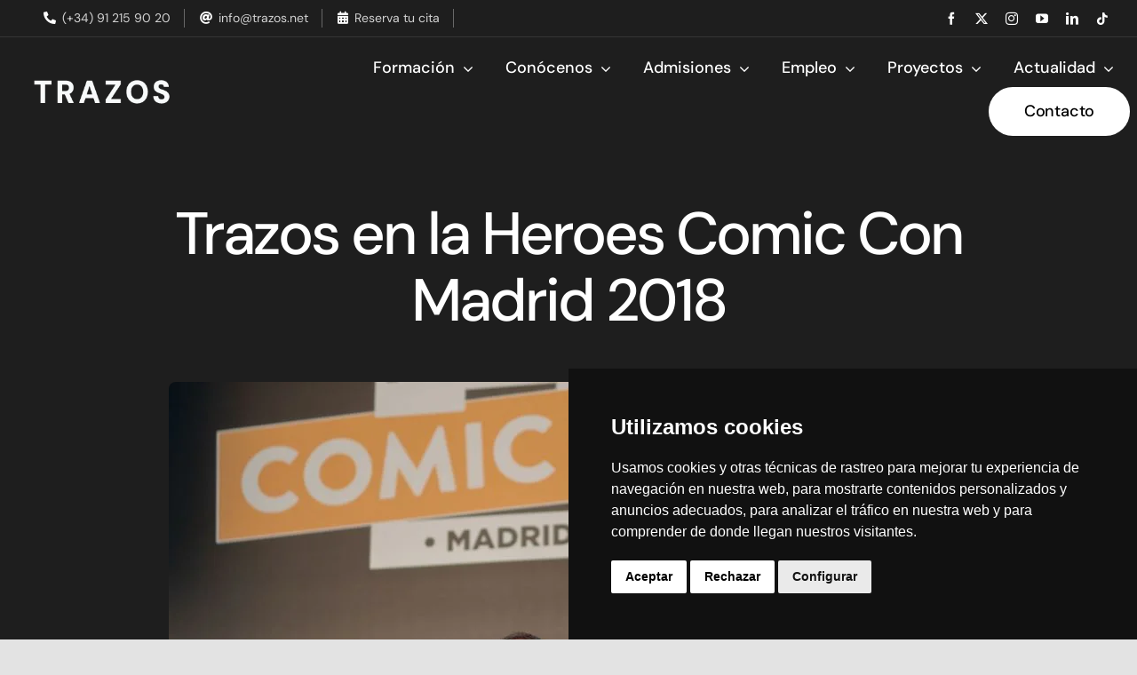

--- FILE ---
content_type: text/html; charset=UTF-8
request_url: https://player.vimeo.com/video/292773945?autoplay=0&autopause=0
body_size: 6275
content:
<!DOCTYPE html>
<html lang="en">
<head>
  <meta charset="utf-8">
  <meta name="viewport" content="width=device-width,initial-scale=1,user-scalable=yes">
  
  <link rel="canonical" href="https://player.vimeo.com/video/292773945">
  <meta name="googlebot" content="noindex,indexifembedded">
  
  
  <title>Resumen de trazos en la Heroes Comic Con 2018. on Vimeo</title>
  <style>
      body, html, .player, .fallback {
          overflow: hidden;
          width: 100%;
          height: 100%;
          margin: 0;
          padding: 0;
      }
      .fallback {
          
              background-color: transparent;
          
      }
      .player.loading { opacity: 0; }
      .fallback iframe {
          position: fixed;
          left: 0;
          top: 0;
          width: 100%;
          height: 100%;
      }
  </style>
  <link rel="modulepreload" href="https://f.vimeocdn.com/p/4.46.25/js/player.module.js" crossorigin="anonymous">
  <link rel="modulepreload" href="https://f.vimeocdn.com/p/4.46.25/js/vendor.module.js" crossorigin="anonymous">
  <link rel="preload" href="https://f.vimeocdn.com/p/4.46.25/css/player.css" as="style">
</head>

<body>


<div class="vp-placeholder">
    <style>
        .vp-placeholder,
        .vp-placeholder-thumb,
        .vp-placeholder-thumb::before,
        .vp-placeholder-thumb::after {
            position: absolute;
            top: 0;
            bottom: 0;
            left: 0;
            right: 0;
        }
        .vp-placeholder {
            visibility: hidden;
            width: 100%;
            max-height: 100%;
            height: calc(1080 / 1920 * 100vw);
            max-width: calc(1920 / 1080 * 100vh);
            margin: auto;
        }
        .vp-placeholder-carousel {
            display: none;
            background-color: #000;
            position: absolute;
            left: 0;
            right: 0;
            bottom: -60px;
            height: 60px;
        }
    </style>

    

    
        <style>
            .vp-placeholder-thumb {
                overflow: hidden;
                width: 100%;
                max-height: 100%;
                margin: auto;
            }
            .vp-placeholder-thumb::before,
            .vp-placeholder-thumb::after {
                content: "";
                display: block;
                filter: blur(7px);
                margin: 0;
                background: url(https://i.vimeocdn.com/video/729248174-be65bfdd70957980ea0d53fea1e68089e445709c1f279bf7e1b29cb06af798ef-d?mw=80&q=85) 50% 50% / contain no-repeat;
            }
            .vp-placeholder-thumb::before {
                 
                margin: -30px;
            }
        </style>
    

    <div class="vp-placeholder-thumb"></div>
    <div class="vp-placeholder-carousel"></div>
    <script>function placeholderInit(t,h,d,s,n,o){var i=t.querySelector(".vp-placeholder"),v=t.querySelector(".vp-placeholder-thumb");if(h){var p=function(){try{return window.self!==window.top}catch(a){return!0}}(),w=200,y=415,r=60;if(!p&&window.innerWidth>=w&&window.innerWidth<y){i.style.bottom=r+"px",i.style.maxHeight="calc(100vh - "+r+"px)",i.style.maxWidth="calc("+n+" / "+o+" * (100vh - "+r+"px))";var f=t.querySelector(".vp-placeholder-carousel");f.style.display="block"}}if(d){var e=new Image;e.onload=function(){var a=n/o,c=e.width/e.height;if(c<=.95*a||c>=1.05*a){var l=i.getBoundingClientRect(),g=l.right-l.left,b=l.bottom-l.top,m=window.innerWidth/g*100,x=window.innerHeight/b*100;v.style.height="calc("+e.height+" / "+e.width+" * "+m+"vw)",v.style.maxWidth="calc("+e.width+" / "+e.height+" * "+x+"vh)"}i.style.visibility="visible"},e.src=s}else i.style.visibility="visible"}
</script>
    <script>placeholderInit(document,  false ,  true , "https://i.vimeocdn.com/video/729248174-be65bfdd70957980ea0d53fea1e68089e445709c1f279bf7e1b29cb06af798ef-d?mw=80\u0026q=85",  1920 ,  1080 );</script>
</div>

<div id="player" class="player"></div>
<script>window.playerConfig = {"cdn_url":"https://f.vimeocdn.com","vimeo_api_url":"api.vimeo.com","request":{"files":{"dash":{"cdns":{"akfire_interconnect_quic":{"avc_url":"https://vod-adaptive-ak.vimeocdn.com/exp=1768598350~acl=%2Fd049829f-e30b-4876-a6a7-7143c22cc1b5%2Fpsid%3D1caeadbd58fd63ee9e99edda2f19b14af7e8c3eec81e056cfb846b4ddf10619c%2F%2A~hmac=bb6526625644f1fddec149aae9066159549c5e570e43c9033ad783c02ca76237/d049829f-e30b-4876-a6a7-7143c22cc1b5/psid=1caeadbd58fd63ee9e99edda2f19b14af7e8c3eec81e056cfb846b4ddf10619c/v2/playlist/av/primary/playlist.json?omit=av1-hevc\u0026pathsig=8c953e4f~5lzu3hPtDrKGNEuuf4qTbs1bS0dKanuojV2c-2JE8gg\u0026r=dXM%3D\u0026rh=JRZrj","origin":"gcs","url":"https://vod-adaptive-ak.vimeocdn.com/exp=1768598350~acl=%2Fd049829f-e30b-4876-a6a7-7143c22cc1b5%2Fpsid%3D1caeadbd58fd63ee9e99edda2f19b14af7e8c3eec81e056cfb846b4ddf10619c%2F%2A~hmac=bb6526625644f1fddec149aae9066159549c5e570e43c9033ad783c02ca76237/d049829f-e30b-4876-a6a7-7143c22cc1b5/psid=1caeadbd58fd63ee9e99edda2f19b14af7e8c3eec81e056cfb846b4ddf10619c/v2/playlist/av/primary/playlist.json?pathsig=8c953e4f~5lzu3hPtDrKGNEuuf4qTbs1bS0dKanuojV2c-2JE8gg\u0026r=dXM%3D\u0026rh=JRZrj"},"fastly_skyfire":{"avc_url":"https://skyfire.vimeocdn.com/1768598350-0xba76a7fe30015dbc63468d754526c99b886fdd00/d049829f-e30b-4876-a6a7-7143c22cc1b5/psid=1caeadbd58fd63ee9e99edda2f19b14af7e8c3eec81e056cfb846b4ddf10619c/v2/playlist/av/primary/playlist.json?omit=av1-hevc\u0026pathsig=8c953e4f~5lzu3hPtDrKGNEuuf4qTbs1bS0dKanuojV2c-2JE8gg\u0026r=dXM%3D\u0026rh=JRZrj","origin":"gcs","url":"https://skyfire.vimeocdn.com/1768598350-0xba76a7fe30015dbc63468d754526c99b886fdd00/d049829f-e30b-4876-a6a7-7143c22cc1b5/psid=1caeadbd58fd63ee9e99edda2f19b14af7e8c3eec81e056cfb846b4ddf10619c/v2/playlist/av/primary/playlist.json?pathsig=8c953e4f~5lzu3hPtDrKGNEuuf4qTbs1bS0dKanuojV2c-2JE8gg\u0026r=dXM%3D\u0026rh=JRZrj"}},"default_cdn":"akfire_interconnect_quic","separate_av":true,"streams":[{"profile":"175","id":"b191671d-3b49-4e59-96b1-0b6f5a7dd2f0","fps":25,"quality":"1080p"},{"profile":"164","id":"d337dfaa-19cb-48c8-85c7-7fca528901e6","fps":25,"quality":"360p"},{"profile":"174","id":"71079755-cc13-4246-818c-793f3da1ff59","fps":25,"quality":"720p"},{"profile":"165","id":"83980f2e-131f-4465-8a70-46e3a3382f38","fps":25,"quality":"540p"}],"streams_avc":[{"profile":"165","id":"83980f2e-131f-4465-8a70-46e3a3382f38","fps":25,"quality":"540p"},{"profile":"175","id":"b191671d-3b49-4e59-96b1-0b6f5a7dd2f0","fps":25,"quality":"1080p"},{"profile":"164","id":"d337dfaa-19cb-48c8-85c7-7fca528901e6","fps":25,"quality":"360p"},{"profile":"174","id":"71079755-cc13-4246-818c-793f3da1ff59","fps":25,"quality":"720p"}]},"hls":{"cdns":{"akfire_interconnect_quic":{"avc_url":"https://vod-adaptive-ak.vimeocdn.com/exp=1768598350~acl=%2Fd049829f-e30b-4876-a6a7-7143c22cc1b5%2Fpsid%3D1caeadbd58fd63ee9e99edda2f19b14af7e8c3eec81e056cfb846b4ddf10619c%2F%2A~hmac=bb6526625644f1fddec149aae9066159549c5e570e43c9033ad783c02ca76237/d049829f-e30b-4876-a6a7-7143c22cc1b5/psid=1caeadbd58fd63ee9e99edda2f19b14af7e8c3eec81e056cfb846b4ddf10619c/v2/playlist/av/primary/playlist.m3u8?omit=av1-hevc-opus\u0026pathsig=8c953e4f~Ci9TiGtlBsWgOZY3JFGnzMDHQWRI49fg77DX4p85uD0\u0026r=dXM%3D\u0026rh=JRZrj\u0026sf=fmp4","origin":"gcs","url":"https://vod-adaptive-ak.vimeocdn.com/exp=1768598350~acl=%2Fd049829f-e30b-4876-a6a7-7143c22cc1b5%2Fpsid%3D1caeadbd58fd63ee9e99edda2f19b14af7e8c3eec81e056cfb846b4ddf10619c%2F%2A~hmac=bb6526625644f1fddec149aae9066159549c5e570e43c9033ad783c02ca76237/d049829f-e30b-4876-a6a7-7143c22cc1b5/psid=1caeadbd58fd63ee9e99edda2f19b14af7e8c3eec81e056cfb846b4ddf10619c/v2/playlist/av/primary/playlist.m3u8?omit=opus\u0026pathsig=8c953e4f~Ci9TiGtlBsWgOZY3JFGnzMDHQWRI49fg77DX4p85uD0\u0026r=dXM%3D\u0026rh=JRZrj\u0026sf=fmp4"},"fastly_skyfire":{"avc_url":"https://skyfire.vimeocdn.com/1768598350-0xba76a7fe30015dbc63468d754526c99b886fdd00/d049829f-e30b-4876-a6a7-7143c22cc1b5/psid=1caeadbd58fd63ee9e99edda2f19b14af7e8c3eec81e056cfb846b4ddf10619c/v2/playlist/av/primary/playlist.m3u8?omit=av1-hevc-opus\u0026pathsig=8c953e4f~Ci9TiGtlBsWgOZY3JFGnzMDHQWRI49fg77DX4p85uD0\u0026r=dXM%3D\u0026rh=JRZrj\u0026sf=fmp4","origin":"gcs","url":"https://skyfire.vimeocdn.com/1768598350-0xba76a7fe30015dbc63468d754526c99b886fdd00/d049829f-e30b-4876-a6a7-7143c22cc1b5/psid=1caeadbd58fd63ee9e99edda2f19b14af7e8c3eec81e056cfb846b4ddf10619c/v2/playlist/av/primary/playlist.m3u8?omit=opus\u0026pathsig=8c953e4f~Ci9TiGtlBsWgOZY3JFGnzMDHQWRI49fg77DX4p85uD0\u0026r=dXM%3D\u0026rh=JRZrj\u0026sf=fmp4"}},"default_cdn":"akfire_interconnect_quic","separate_av":true}},"file_codecs":{"av1":[],"avc":["83980f2e-131f-4465-8a70-46e3a3382f38","b191671d-3b49-4e59-96b1-0b6f5a7dd2f0","d337dfaa-19cb-48c8-85c7-7fca528901e6","71079755-cc13-4246-818c-793f3da1ff59"],"hevc":{"dvh1":[],"hdr":[],"sdr":[]}},"lang":"en","referrer":"https://trazos.net/heroes-comic-con-madrid-2018/","cookie_domain":".vimeo.com","signature":"42339ad969c444c115691ce0f118237c","timestamp":1768594750,"expires":3600,"thumb_preview":{"url":"https://videoapi-sprites.vimeocdn.com/video-sprites/image/7e49ebb8-76e8-4563-8628-e9845da6702f.0.jpeg?ClientID=sulu\u0026Expires=1768598350\u0026Signature=e9466610435aee955ced47531dfbb6bdf2afa8fd","height":2880,"width":4260,"frame_height":240,"frame_width":426,"columns":10,"frames":120},"currency":"USD","session":"d945850a3ed7dda33baa3f74f830a985fd3be91e1768594750","cookie":{"volume":1,"quality":null,"hd":0,"captions":null,"transcript":null,"captions_styles":{"color":null,"fontSize":null,"fontFamily":null,"fontOpacity":null,"bgOpacity":null,"windowColor":null,"windowOpacity":null,"bgColor":null,"edgeStyle":null},"audio_language":null,"audio_kind":null,"qoe_survey_vote":0},"build":{"backend":"31e9776","js":"4.46.25"},"urls":{"js":"https://f.vimeocdn.com/p/4.46.25/js/player.js","js_base":"https://f.vimeocdn.com/p/4.46.25/js","js_module":"https://f.vimeocdn.com/p/4.46.25/js/player.module.js","js_vendor_module":"https://f.vimeocdn.com/p/4.46.25/js/vendor.module.js","locales_js":{"de-DE":"https://f.vimeocdn.com/p/4.46.25/js/player.de-DE.js","en":"https://f.vimeocdn.com/p/4.46.25/js/player.js","es":"https://f.vimeocdn.com/p/4.46.25/js/player.es.js","fr-FR":"https://f.vimeocdn.com/p/4.46.25/js/player.fr-FR.js","ja-JP":"https://f.vimeocdn.com/p/4.46.25/js/player.ja-JP.js","ko-KR":"https://f.vimeocdn.com/p/4.46.25/js/player.ko-KR.js","pt-BR":"https://f.vimeocdn.com/p/4.46.25/js/player.pt-BR.js","zh-CN":"https://f.vimeocdn.com/p/4.46.25/js/player.zh-CN.js"},"ambisonics_js":"https://f.vimeocdn.com/p/external/ambisonics.min.js","barebone_js":"https://f.vimeocdn.com/p/4.46.25/js/barebone.js","chromeless_js":"https://f.vimeocdn.com/p/4.46.25/js/chromeless.js","three_js":"https://f.vimeocdn.com/p/external/three.rvimeo.min.js","vuid_js":"https://f.vimeocdn.com/js_opt/modules/utils/vuid.min.js","hive_sdk":"https://f.vimeocdn.com/p/external/hive-sdk.js","hive_interceptor":"https://f.vimeocdn.com/p/external/hive-interceptor.js","proxy":"https://player.vimeo.com/static/proxy.html","css":"https://f.vimeocdn.com/p/4.46.25/css/player.css","chromeless_css":"https://f.vimeocdn.com/p/4.46.25/css/chromeless.css","fresnel":"https://arclight.vimeo.com/add/player-stats","player_telemetry_url":"https://arclight.vimeo.com/player-events","telemetry_base":"https://lensflare.vimeo.com"},"flags":{"plays":1,"dnt":0,"autohide_controls":0,"preload_video":"metadata_on_hover","qoe_survey_forced":0,"ai_widget":0,"ecdn_delta_updates":0,"disable_mms":0,"check_clip_skipping_forward":0},"country":"US","client":{"ip":"18.116.237.121"},"ab_tests":{"cross_origin_texttracks":{"group":"variant","track":false,"data":null}},"atid":"1108221316.1768594750","ai_widget_signature":"3cbf8240956a62c7fed038e48e39fe18018269f4c0671d00e19e9fedb7d2584b_1768598350","config_refresh_url":"https://player.vimeo.com/video/292773945/config/request?atid=1108221316.1768594750\u0026expires=3600\u0026referrer=https%3A%2F%2Ftrazos.net%2Fheroes-comic-con-madrid-2018%2F\u0026session=d945850a3ed7dda33baa3f74f830a985fd3be91e1768594750\u0026signature=42339ad969c444c115691ce0f118237c\u0026time=1768594750\u0026v=1"},"player_url":"player.vimeo.com","video":{"id":292773945,"title":"Resumen de trazos en la Heroes Comic Con 2018.","width":1920,"height":1080,"duration":120,"url":"https://vimeo.com/292773945","share_url":"https://vimeo.com/292773945","embed_code":"\u003ciframe title=\"vimeo-player\" src=\"https://player.vimeo.com/video/292773945?h=afa1c79c1d\" width=\"640\" height=\"360\" frameborder=\"0\" referrerpolicy=\"strict-origin-when-cross-origin\" allow=\"autoplay; fullscreen; picture-in-picture; clipboard-write; encrypted-media; web-share\"   allowfullscreen\u003e\u003c/iframe\u003e","default_to_hd":0,"privacy":"anybody","embed_permission":"whitelist","thumbnail_url":"https://i.vimeocdn.com/video/729248174-be65bfdd70957980ea0d53fea1e68089e445709c1f279bf7e1b29cb06af798ef-d","owner":{"id":1705256,"name":"Trazos","img":"https://i.vimeocdn.com/portrait/99382838_60x60?subrect=21%2C21%2C1077%2C1077\u0026r=cover\u0026sig=c2a7facc0cb9354dc921220a83d7fb4d458b9ce1c513b8d3dae22985da7dd68d\u0026v=1\u0026region=us","img_2x":"https://i.vimeocdn.com/portrait/99382838_60x60?subrect=21%2C21%2C1077%2C1077\u0026r=cover\u0026sig=c2a7facc0cb9354dc921220a83d7fb4d458b9ce1c513b8d3dae22985da7dd68d\u0026v=1\u0026region=us","url":"https://vimeo.com/labtrazos","account_type":"business"},"spatial":0,"live_event":null,"version":{"current":null,"available":[{"id":29777692,"file_id":1111396548,"is_current":true}]},"unlisted_hash":null,"rating":{"id":3},"fps":25,"channel_layout":"stereo","ai":0,"locale":""},"user":{"id":0,"team_id":0,"team_origin_user_id":0,"account_type":"none","liked":0,"watch_later":0,"owner":0,"mod":0,"logged_in":0,"private_mode_enabled":0,"vimeo_api_client_token":"eyJhbGciOiJIUzI1NiIsInR5cCI6IkpXVCJ9.eyJzZXNzaW9uX2lkIjoiZDk0NTg1MGEzZWQ3ZGRhMzNiYWEzZjc0ZjgzMGE5ODVmZDNiZTkxZTE3Njg1OTQ3NTAiLCJleHAiOjE3Njg1OTgzNTAsImFwcF9pZCI6MTE4MzU5LCJzY29wZXMiOiJwdWJsaWMgc3RhdHMifQ.hUVqRK7FC08BVvhSLtw1fXnyt25zr3y12okayt1D4Rk"},"view":1,"vimeo_url":"vimeo.com","embed":{"audio_track":"","autoplay":0,"autopause":0,"dnt":0,"editor":0,"keyboard":1,"log_plays":1,"loop":0,"muted":0,"on_site":0,"texttrack":"","transparent":1,"outro":"nothing","playsinline":1,"quality":null,"player_id":"","api":null,"app_id":"","color":"ed0018","color_one":"000000","color_two":"ed0018","color_three":"ffffff","color_four":"000000","context":"embed.main","settings":{"auto_pip":1,"badge":0,"byline":0,"collections":0,"color":0,"force_color_one":0,"force_color_two":0,"force_color_three":0,"force_color_four":0,"embed":0,"fullscreen":1,"like":0,"logo":0,"playbar":1,"portrait":0,"pip":1,"share":0,"spatial_compass":0,"spatial_label":0,"speed":1,"title":0,"volume":1,"watch_later":0,"watch_full_video":1,"controls":1,"airplay":1,"audio_tracks":0,"chapters":0,"chromecast":1,"cc":0,"transcript":1,"quality":1,"play_button_position":0,"ask_ai":0,"skipping_forward":1,"debug_payload_collection_policy":"default"},"create_interactive":{"has_create_interactive":false,"viddata_url":""},"min_quality":null,"max_quality":null,"initial_quality":null,"prefer_mms":1}}</script>
<script>const fullscreenSupported="exitFullscreen"in document||"webkitExitFullscreen"in document||"webkitCancelFullScreen"in document||"mozCancelFullScreen"in document||"msExitFullscreen"in document||"webkitEnterFullScreen"in document.createElement("video");var isIE=checkIE(window.navigator.userAgent),incompatibleBrowser=!fullscreenSupported||isIE;window.noModuleLoading=!1,window.dynamicImportSupported=!1,window.cssLayersSupported=typeof CSSLayerBlockRule<"u",window.isInIFrame=function(){try{return window.self!==window.top}catch(e){return!0}}(),!window.isInIFrame&&/twitter/i.test(navigator.userAgent)&&window.playerConfig.video.url&&(window.location=window.playerConfig.video.url),window.playerConfig.request.lang&&document.documentElement.setAttribute("lang",window.playerConfig.request.lang),window.loadScript=function(e){var n=document.getElementsByTagName("script")[0];n&&n.parentNode?n.parentNode.insertBefore(e,n):document.head.appendChild(e)},window.loadVUID=function(){if(!window.playerConfig.request.flags.dnt&&!window.playerConfig.embed.dnt){window._vuid=[["pid",window.playerConfig.request.session]];var e=document.createElement("script");e.async=!0,e.src=window.playerConfig.request.urls.vuid_js,window.loadScript(e)}},window.loadCSS=function(e,n){var i={cssDone:!1,startTime:new Date().getTime(),link:e.createElement("link")};return i.link.rel="stylesheet",i.link.href=n,e.getElementsByTagName("head")[0].appendChild(i.link),i.link.onload=function(){i.cssDone=!0},i},window.loadLegacyJS=function(e,n){if(incompatibleBrowser){var i=e.querySelector(".vp-placeholder");i&&i.parentNode&&i.parentNode.removeChild(i);let a=`/video/${window.playerConfig.video.id}/fallback`;window.playerConfig.request.referrer&&(a+=`?referrer=${window.playerConfig.request.referrer}`),n.innerHTML=`<div class="fallback"><iframe title="unsupported message" src="${a}" frameborder="0"></iframe></div>`}else{n.className="player loading";var t=window.loadCSS(e,window.playerConfig.request.urls.css),r=e.createElement("script"),o=!1;r.src=window.playerConfig.request.urls.js,window.loadScript(r),r["onreadystatechange"in r?"onreadystatechange":"onload"]=function(){!o&&(!this.readyState||this.readyState==="loaded"||this.readyState==="complete")&&(o=!0,playerObject=new VimeoPlayer(n,window.playerConfig,t.cssDone||{link:t.link,startTime:t.startTime}))},window.loadVUID()}};function checkIE(e){e=e&&e.toLowerCase?e.toLowerCase():"";function n(r){return r=r.toLowerCase(),new RegExp(r).test(e);return browserRegEx}var i=n("msie")?parseFloat(e.replace(/^.*msie (\d+).*$/,"$1")):!1,t=n("trident")?parseFloat(e.replace(/^.*trident\/(\d+)\.(\d+).*$/,"$1.$2"))+4:!1;return i||t}
</script>
<script nomodule>
  window.noModuleLoading = true;
  var playerEl = document.getElementById('player');
  window.loadLegacyJS(document, playerEl);
</script>
<script type="module">try{import("").catch(()=>{})}catch(t){}window.dynamicImportSupported=!0;
</script>
<script type="module">if(!window.dynamicImportSupported||!window.cssLayersSupported){if(!window.noModuleLoading){window.noModuleLoading=!0;var playerEl=document.getElementById("player");window.loadLegacyJS(document,playerEl)}var moduleScriptLoader=document.getElementById("js-module-block");moduleScriptLoader&&moduleScriptLoader.parentElement.removeChild(moduleScriptLoader)}
</script>
<script type="module" id="js-module-block">if(!window.noModuleLoading&&window.dynamicImportSupported&&window.cssLayersSupported){const n=document.getElementById("player"),e=window.loadCSS(document,window.playerConfig.request.urls.css);import(window.playerConfig.request.urls.js_module).then(function(o){new o.VimeoPlayer(n,window.playerConfig,e.cssDone||{link:e.link,startTime:e.startTime}),window.loadVUID()}).catch(function(o){throw/TypeError:[A-z ]+import[A-z ]+module/gi.test(o)&&window.loadLegacyJS(document,n),o})}
</script>

<script type="application/ld+json">{"embedUrl":"https://player.vimeo.com/video/292773945?h=afa1c79c1d","thumbnailUrl":"https://i.vimeocdn.com/video/729248174-be65bfdd70957980ea0d53fea1e68089e445709c1f279bf7e1b29cb06af798ef-d?f=webp","name":"Resumen de trazos en la Heroes Comic Con 2018.","description":"En la Heroes Comic Con 2018, Trazos_ ha sido una Escuela colaboradora.","duration":"PT120S","uploadDate":"2018-10-01T14:09:03-04:00","@context":"https://schema.org/","@type":"VideoObject"}</script>

</body>
</html>


--- FILE ---
content_type: text/html; charset=utf-8
request_url: https://wave.outbrain.com/mtWavesBundler/handler/002817d244d2c5ddea6bee40393ec10e62
body_size: 7364
content:
(() => {
    var bundles = [['events', () => {
    var define = true; 
    !function(e,t){"object"==typeof exports&&"object"==typeof module?module.exports=t():"function"==typeof define&&define.amd?define([],t):"object"==typeof exports?exports.obBundle=t():(e.obBundle=e.obBundle||{},e.obBundle.events=t())}(self,()=>(()=>{"use strict";var i={d:(e,t)=>{for(var n in t)i.o(t,n)&&!i.o(e,n)&&Object.defineProperty(e,n,{enumerable:!0,get:t[n]})},o:(e,t)=>Object.prototype.hasOwnProperty.call(e,t),r:e=>{"undefined"!=typeof Symbol&&Symbol.toStringTag&&Object.defineProperty(e,Symbol.toStringTag,{value:"Module"}),Object.defineProperty(e,"__esModule",{value:!0})}},e={};i.r(e),i.d(e,{EventsBinder:()=>r,factory:()=>function(){for(var e=[],t=0;t<arguments.length;t++)e[t]=arguments[t];return new r(e[0])}});function n(){for(var e=[],t=0;t<arguments.length;t++)e[t]=arguments[t];o.push(e)}function l(e){return e.tagName||e.nodeName||e.name||""}function m(e){for(var t=[];e&&l(e)&&1===e.nodeType;){var n=l(e).toLowerCase(),i=c(e);if(i)n+="#"+i;else{for(var o,a=e,r=1;a.previousSibling;)1===a.previousSibling.nodeType?(o=a.previousSibling)&&l(a=o).toLowerCase()===n&&r++:a=a.previousSibling;1!=r&&(n+=":nth-of-type("+r+")")}t.unshift(n),e=e.parentNode}return t.join(" > ")}function c(e){if(e)return e.id||(e.attribs?e.attribs.id:void 0)}function f(e){if(e)return e.className||(e.attribs?e.attribs.class:void 0)}function h(e,t){var n;if(void 0===t&&(t=window),!e)return[];var i=[];try{i=Array.from(null==(n=t.document)?void 0:n.querySelectorAll(e))}catch(n){a("ERROR: in querySelectorAll ".concat(n.message," ").concat(e," trying with sanitized selector")),i=Array.from(null==(t=t.document)?void 0:t.querySelectorAll(e.replace(/[^a-zA-Z0-9-_:.#\s()]/g,"")))}return a("last selector used ".concat(e," results ").concat(i.length)),i}var o,p=function(){return(p=Object.assign||function(e){for(var t,n=1,i=arguments.length;n<i;n++)for(var o in t=arguments[n])Object.prototype.hasOwnProperty.call(t,o)&&(e[o]=t[o]);return e}).apply(this,arguments)},a=(o=[],"undefined"!=typeof window&&window.document.addEventListener("keydown",function(e){if(e.ctrlKey&&e.shiftKey&&"L"===e.key)for(e.preventDefault();o.length;){var t=o.shift()||[];t.some(function(e){return"string"==typeof e&&e.includes("ERROR")})?console.log("%c"+t.join(" "),"color: red;"):console.log.apply(console,t)}}),n.bind(null,"oblog:shared:")),t=(d.prototype.calculateElementSimilarityByIdAndClassNames=function(e,t){var a=this;if(null==t||!t.length)return[];var n=function(e,t){for(var n,i=0,o=t.length;i<o;i++)!n&&i in t||((n=n||Array.prototype.slice.call(t,0,i))[i]=t[i]);return e.concat(n||Array.prototype.slice.call(t))}([],t,!0),r={},l=.8,s=.2,d=n.find(function(e){return e.elementId});for(d?this.log("for conversion ".concat(e.name," found first dom trail ancestor with id: ").concat(d.elementId)):(this.log("for conversion ".concat(e.name," no dom trail ancestor")),l=0,s=1);(i=n.shift())&&i!==d;)var i=i.elementAttributeNames.split(";").find(function(e){return e.startsWith("class:")}),i=i?function(e){var e=e?e.split(" "):[],t={};return e.forEach(function(e){t[e]=!0}),t}(i.split(":")[1]):{},r=p(p({},r),i);var u=Object.keys(r).length;return d?(e=h("#".concat(d.elementId," ").concat(t[0].tagName)),this.log("test ancestor with id: ".concat(d.elementId," against ").concat(e.length," elements, targetClassSet ").concat(Object.keys(r).join(","))),e.map(function(e){var t=function(e,t){for(var n,i={};e;){if(c(e)===t)return{hasId:!0,classSet:i};f(e)&&((null==(n=f(e))?void 0:n.split(" "))||[]).forEach(function(e){i[e]=!0}),e=e.parentNode}return{hasId:!1,classSet:i}}(e,d?d.elementId:"---"),n=t.classSet,t=t.hasId,i=(a.log("targetCLAS",Object.keys(n)),Object.keys(n).filter(function(e){return r[e]}).length),o=(t?0:1)*l+(0===u?0:1-i/u)*s;return a.log("hasId: ".concat(t,",score: ").concat(o,", correctCount/totalCount ").concat(i,"/").concat(u,", ").concat(Object.keys(n))),{el:e,score:o}})):[]},d.prototype.calculateCSSSimilarity=function(e,t){var n=e.split(" > "),i=t.split(" > ");if(0===n.length||0===i.length)return 1;for(var o=Math.max(n.length,i.length);n.length<o;)n.push("");for(;i.length<o;)i.push("");for(var a,r,l,s=0,d=/(.*?)(#.*?|$)(\..*|$)/,u=0;u<o;u++)n[u]===i[u]?s++:(a=n[u].match(d),r=i[u].match(d),l=(a[1]===r[1]?.3:0)+(a[2]===r[2]?.3:0)+(a[3]===r[3]?.4:0),a[1].includes("nth-of-type")&&r[1].includes("nth-of-type")&&0<l&&(a=parseInt(a[1].match(/\((\d+)\)/)[1]),r=parseInt(r[1].match(/\((\d+)\)/)[1]),l=.6*(1-Math.abs(a-r)/Math.max(a,r))+.4*l),s+=l);return this.log("similarity between ".concat(e,", ").concat(t," returned ").concat(1-s/o," ")),1-s/o},d.prototype.extractWithSimilarity=function(t,e,n,i){for(var o=this,a=[],r=0;r<this.extractors.length;r++){var l=this.extractors[r],s=(this.log("using extractor *** ".concat(l.name," *** domTrail type ").concat(typeof e," entity: ").concat(i.name)),l(this,e,n).filter(function(e){return-1===t.indexOf(e)}).filter(function(e){return-1===a.indexOf(e)}));if(this.log("end extractor ### ".concat(l.name," ### returned ").concat(s.length," unique elements")),1===s.length)return{el:s[0],cssUsed:m(s[0]),method:"single-extractor-".concat(l.name.toLowerCase())};if(0<s.length&&s.length<=20){a.push.apply(a,s);break}}this.log("new elements using find more elements ".concat(a.length),i.name);var d=[];if(this.log("using similarity v2"),e.find(function(e){return e.elementId})){var u=(d=this.calculateElementSimilarityByIdAndClassNames(i,e).map(function(e){var t=e.el,e=e.score;return{el:t,cssSelector:m(t),similarityScore:e}}).sort(function(e,t){return e.similarityScore-t.similarityScore})).reduce(function(e,t){return Math.min(t.similarityScore,e)},1),c=(this.log("for conversion ".concat(i.name," best score using similarity v2: ").concat(u)),d.filter(function(e){return e.similarityScore===u}));if(this.log("for conversion ".concat(i.name," candidates with top scores: ").concat(c.length,", best score: ").concat(u)),1===c.length)return this.log("exit similarity v2 score with success",i.name),{el:c[0].el,cssUsed:c[0].cssSelector,method:"similarity-id-class"}}else this.log("no parent with id found in trail exiting");if(this.log("step 3: v2 failed trying v1 generate css selectors and find weights total candidates: ".concat(a.length)),(d=a.map(function(e){return{cssSelector:m(e),el:e}}).map(function(e){return{el:e.el,cssSelector:e.cssSelector,similarityScore:o.calculateCSSSimilarity(n[0],e.cssSelector)}}).sort(function(e,t){return e.similarityScore-t.similarityScore})).length&&d[0].similarityScore<.2)return this.log("exit similarity score with success",i.name),{el:d[0].el,cssUsed:d[0].cssSelector,method:"similarity-nth"};this.log("exit similarity score with no element",i.name)},d),r=(s.prototype.bindElementsWithText=function(e,t){n=t.metadata.tagName,void 0===i&&(i=window);var n,i,o,e=(o=a(e))?h(n,i).filter(function(e){return a(e.textContent||"")===o}):[];function a(e){return e.trim().toLowerCase().replace(/\n/g,"")}return this.log("found matches",e.length,e),e.map(function(e){e.addEventListener&&e.addEventListener("click",function(){obApi("track",t.conversion.name,{conversionId:t.metadata.conversionId,conversionSource:"Codeless"})})}),{conversionId:t.metadata.conversionId,lastCssUsed:"",method:"groupElementsWithText",domEl:e}},s.prototype.bindElementsWithUrl=function(e,t){void 0===n&&(n=window);var n,e=h('a[href="'.concat(e,'"]'),n);return e.map(function(e){e.addEventListener&&e.addEventListener("click",function(){obApi("track",t.conversion.name,{conversionId:t.metadata.conversionId,conversionSource:"Codeless"})})}),{conversionId:t.metadata.conversionId,lastCssUsed:'a[href="'.concat(t.metadata.groupAnchorElementsWithUrl,'"]'),method:"groupAnchorElementsWithUrl",domEl:e}},s.prototype.bindToElement=function(e){if(this.log("for conversion:".concat(e.conversion.name," searching for element ")),e.metadata.groupElementsWithText){var t=this.bindElementsWithText(e.metadata.groupElementsWithText,e);if(null!=(n=t.domEl)&&n.length)return e.domEl=t.domEl,t}if(e.metadata.groupAnchorElementsWithUrl){var n=this.bindElementsWithUrl(e.metadata.groupAnchorElementsWithUrl,e);if(null!=(t=n.domEl)&&t.length)return e.domEl=n.domEl,n}var t={conversionId:e.metadata.conversionId,lastCssUsed:"",method:""},n=(this.log("searching element for conversion:",e.conversion.name),this.similarityCalculator.extractWithSimilarity(this.boundElements,e.domTrail,e.cssSelectors,{name:e.conversion.name,id:e.metadata.conversionId})),i=null==n?void 0:n.el;if(i)return Object.assign(t,{lastCssUsed:null==n?void 0:n.cssUsed,method:null==n?void 0:n.method,domEl:[i]}),this.log("for conversion:",e.conversion.name," similarity found similar element"),-1===this.boundElements.indexOf(i)&&(i.addEventListener&&i.addEventListener("click",function(){obApi("track",e.conversion.name,{conversionId:e.metadata.conversionId,conversionSource:"Codeless"})}),this.boundElements.push(i),e.domEl=[i]),t;this.log("for conversion :",e.conversion.name," similarity found no similar element")},s.prototype.excludeBound=function(e){var t=this;return e.filter(function(e){return-1===t.boundElements.indexOf(e)})},s.prototype.bindElements=function(e){var t=this;return e.map(function(e){return t.bindToElement(e)}).filter(function(e){return null!=e})},s.prototype.execute=function(u,c,m){function f(){p=u.filter(function(e){var t,n,i,o;return t=h._window.location.href.toLowerCase(),n=null==(n=e.metadata)?void 0:n.finalUrl.toLowerCase(),!(!t||!n)&&(n=new URL(n.toLowerCase()),t=new URL(t.toLowerCase()),n.pathname=n.pathname.replace(/\/+$/,""),t.pathname=t.pathname.replace(/\/+$/,""),n.hash="",t.hash="",n.origin===t.origin)&&n.pathname===t.pathname&&(""===n.search&&""===t.search||(n=new URLSearchParams(n.search),i=new URLSearchParams(t.search),o=!0,n.forEach(function(e,t){(!i.has(t)||e&&i.get(t)!==e)&&(o=!1)}),o))||(null==(t=e.metadata)?void 0:t.enableGlobalConversion)&&new RegExp(e.metadata.enableGlobalConversion).test(h._window.location.href)})}var h=this,p=(void 0===m&&(m=[1,1,2,3,5,8]),[]);u.forEach(function(e){return e.domEl=[]});return f(),"undefined"!=typeof window&&window.document.addEventListener("keydown",function(e){e.ctrlKey&&e.shiftKey&&"KeyH"===e.code&&u.map(function(e){return e.domEl||[]}).flat().forEach(function(e){e instanceof HTMLElement&&(e.style.border="2px solid red")})}),new Promise(function(n){function i(){var e=p.filter(function(e){return!(null!=(e=e.domEl)&&e.length)});return h.log("left to bind returns ".concat(e.length)),e}var o,a,r;try{if(!h._window)throw"window does not exist";h.log("handling ".concat(p.length," events from total of ").concat(u.length," in the whole domain"),p);var l=function(){var e=h.bindElements(i()),t=i();if(h.log("bind results when document readyState ".concat(h._window.document.readyState),e,"left to bind ".concat(t.length)),c&&null!=e&&e.length&&c(e),0===t.length&&n(!0),new URLSearchParams(window.location.search).get("ob-var"))h.log("DEBUG mode sending metrics");else if(!(Math.random()<.01))return;h.sendMetrics(p.length,t.length)},s=(l(),h._window.document.addEventListener("readystatechange",l),function(e){var t;void 0===e&&(e=0),h.log("left to bind ".concat(i().length," trying in ").concat(m[e]," seconds")),e<m.length?setTimeout(function(){l(),i().length&&s(e+1)},1e3*m[e]):(t={app:"codeless",message:"failed to bind ".concat(i().map(function(e){return e.metadata.conversionId}).join(","))},t=Object.assign({marketerID:null===obApi||void 0===obApi?void 0:obApi.marketerId,referrer:window.document.referrer,location:window.document.location.href},t),t=encodeURIComponent(JSON.stringify(t,null,"\t")),"undefined"==typeof Image?console.log("dump to log: ".concat(t)):(new Image).src="//tr.outbrain.com/log?msg=AmplifyWaves:".concat(encodeURIComponent(t)),n(!1))}),t=(i().length&&s(),function(){u.forEach(function(e){var t;null!=(t=e.domEl)&&t.length&&(e.domEl=e.domEl.filter(function(e){return h._window.document.contains(e)}))})}),e=function(){return window.setTimeout(function(){t(),f(),s()},1e3)},d=(h.decorate(h._window.history,"pushState",e),h.decorate(h._window.history,"replaceState",e),h._window.addEventListener("popstate",e,!1),new MutationObserver((o=function(){var e=i().length;h.log("mutation observer before:",e),t(),f(),l(),0===i().length&&(h.log("mutation observer leftTobind 0 disconnecting leftToBindBefore",e),d.disconnect(),e)&&h.log("found ".concat(e," elements using mutation observer"))},function(){for(var e=[],t=0;t<arguments.length;t++)e[t]=arguments[t];r?(clearTimeout(a),a=setTimeout(function(){500<=Date.now()-r&&(o.apply(void 0,e),r=Date.now())},500-(Date.now()-r))):(o.apply(void 0,e),r=Date.now())})));d.observe(h._window.document.body,{childList:!0,subtree:!0})}catch(e){console.error(e)}})},s.prototype.sendMetrics=function(e,t){var n=this;fetch("https://p-metrics.outbrain.com/mtCodelessLogger/handler",{method:"POST",headers:{"Content-Type":"application/json"},body:JSON.stringify({url:window.location.href,requestType:"Count",totalCounter:e,successCounter:t})}).then(function(){return n.log("metrics sent to server successfuly")}).catch(function(){return console.error("failed to send metrics")})},s.prototype.decorate=function(e,t,i){var o=e[t];e[t]=function(){for(var e=[],t=0;t<arguments.length;t++)e[t]=arguments[t];var n=o.apply(this,e);return i.apply(this,e),n}},s);function s(e){void 0===e&&(e=window),this._window=e,this.boundElements=[],this.similarityCalculator=new t(this._window.location.href),this.log=n.bind(null,"oblog:Codeless:")}function d(e,t){void 0===t&&(t=window),this._window=t,this.log=n.bind(null,"similarity calculator"),this.extractors=[function(e,t,n){for(var i=0,o=[];i<n.length;){var a=n[i],a=h(a,e._window);if(1===a.length)return a;1<a.length&&a.forEach(function(e){-1===o.indexOf(e)&&o.push(e)}),i++}return o},function(e,t,n){var i;return null!=t&&t.length&&(i=(t=t[0]).tagName,t=t.elementAttributeNames,"a"===i.toLowerCase())&&t?(t=(i=t.match(/href:([^;]*)/))?i[1]:null,Array.from(h('a[href*="'.concat(t,'"]'),e._window))):[]},function(e,t,n){var i,o;return null!=n&&n.length&&(n=n[0].split(">").map(function(e){return e.trim()}),i=/#([\w-]+)/,(o=n.filter(function(e){return i.test(e)})).length)?(n=n[n.length-1],o=o.join(" ").trim()+" "+n,h(o,e._window)):[]},function(e,t,n){if(null==n||!n.length)return[];n[0],n[1];var n=n[2].split(">").map(function(e){return e.trim()}),i=n.pop(),o=n.filter(function(e){return e.match(/.\w+$/)});if(!o.length)return[];for(var a=[],r=!0;!a.length&&o.length;)r||o.shift(),a=h(o.join(" ").trim()+" "+i,e._window),r=!1;return a},function(e,t,n){if(null==n||!n.length)return[];for(var i=n[0],o=i.replace(/:nth-of-type\(\d+\)/gi,""),a=[];i!==o&&a.length<3;)i=i.replace(/:nth-of-type\(\d+\)/,""),a=h(i,e._window);return a}],this.locationHref=e}return e})()),"undefined"!=typeof obBundle&&(new obBundle.events.EventsBinder).execute([{conversion:{name:"Lead 879"},metadata:{conversionId:"00da0ad73e72e087465af54a9739c41415",cssPath:"input#formsubmit",tagName:"INPUT",elText:"",finalUrl:"https://trazos.net/masters-expertos/master-en-diseno-grafico/",enableGlobalConversion:"/",groupAnchorElementsWithUrl:null,groupElementsWithText:null},cssSelectors:["html > body > div#boxed-wrapper > div#wrapper > main#main > div > section#content > div#post-108292 > div > div#contacto > div > div > div:nth-of-type(2) > div > div:nth-of-type(2) > div > div > div#crmWebToEntityForm > form#webform1412476000277747023 > div:nth-of-type(1) > div:nth-of-type(16) > input#formsubmit","html.avada-html-layout-wide > body.page-template > div > div.fusion-wrapper > main.clearfix > div.fusion-row > section.full-width > div.post-108292 > div.post-content > div.fusion-container-anchor > div.fusion-fullwidth > div.fusion-builder-row > div.fusion-layout-column > div.fusion-column-wrapper > div.fusion-builder-row > div.fusion-layout-column > div.fusion-column-wrapper > div.zcwf_lblLeft > form > div > div > input.formsubmit","html.avada-html-layout-wide.avada-html-header-position-top > body.page-template.page-template-100-width > div > div.fusion-wrapper > main.clearfix.width-100 > div.fusion-row > section.full-width > div.post-108292.page > div.post-content > div.fusion-container-anchor > div.fusion-fullwidth.fullwidth-box > div.fusion-builder-row.fusion-row > div.fusion-layout-column.fusion_builder_column > div.fusion-column-wrapper.fusion-column-has-shadow > div.fusion-builder-row.fusion-builder-row-inner > div.fusion-layout-column.fusion_builder_column_inner > div.fusion-column-wrapper.fusion-column-has-shadow > div.zcwf_lblLeft.crmWebToEntityForm > form > div > div > input.formsubmit","html.avada-html-layout-wide.avada-html-header-position-top.avada-is-100-percent-template > body.page-template.page-template-100-width.page-template-100-width-php > div > div.fusion-wrapper > main.clearfix.width-100 > div.fusion-row > section.full-width > div.post-108292.page.type-page > div.post-content > div.fusion-container-anchor > div.fusion-fullwidth.fullwidth-box.fusion-builder-row-11 > div.fusion-builder-row.fusion-row.fusion-flex-align-items-center > div.fusion-layout-column.fusion_builder_column.fusion-builder-column-23 > div.fusion-column-wrapper.fusion-column-has-shadow.fusion-flex-justify-content-flex-start > div.fusion-builder-row.fusion-builder-row-inner.fusion-row > div.fusion-layout-column.fusion_builder_column_inner.fusion-builder-nested-column-43 > div.fusion-column-wrapper.fusion-column-has-shadow.fusion-flex-justify-content-flex-start > div.zcwf_lblLeft.crmWebToEntityForm > form > div > div > input.formsubmit"],domTrail:[{tagName:"INPUT",elementAttributeNames:"type:submit;id:formsubmit;class:formsubmit;value:¡Quiero más información!;title:¡Quiero más información!;style:border-radius: 0.5rem; background-color: black; color: white; font-size: 1rem; font-family: sans-serif; border: none; width: 100%; height: 3rem;;",elementId:"formsubmit",elementNthChild:0},{tagName:"DIV",elementAttributeNames:"style:font-family: sans-serif;font-size: 1rem;display: flex;justify-content: center;align-items: center;gap: 0.5rem;;",elementId:"",elementNthChild:16},{tagName:"DIV",elementAttributeNames:"style:width:100%;",elementId:"",elementNthChild:1},{tagName:"FORM",elementAttributeNames:'id:webform1412476000277747023;action:https://crm.zoho.com/crm/WebToLeadForm;name:WebToLeads1412476000277747023;method:POST;onsubmit:javascript:document.charset="UTF-8"; return checkMandatory1412476000277747023();accept-charset:UTF-8;wfa_instance_id:1;',elementId:"webform1412476000277747023",elementNthChild:0},{tagName:"DIV",elementAttributeNames:"id:crmWebToEntityForm;class:zcwf_lblLeft crmWebToEntityForm;style:width:100%;margin-top: 0px;;",elementId:"crmWebToEntityForm",elementNthChild:1},{tagName:"DIV",elementAttributeNames:"class:fusion-column-wrapper fusion-column-has-shadow fusion-flex-justify-content-flex-start fusion-content-layout-column;",elementId:"",elementNthChild:0},{tagName:"DIV",elementAttributeNames:"class:fusion-layout-column fusion_builder_column_inner fusion-builder-nested-column-43 fusion_builder_column_inner_1_1 1_1 fusion-flex-column;style:--awb-padding-top:20px;--awb-padding-right:40px;--awb-padding-bottom:20px;--awb-padding-left:40px;--awb-padding-right-small:25px;--awb-padding-left-smal",elementId:"",elementNthChild:0},{tagName:"DIV",elementAttributeNames:"class:fusion-builder-row fusion-builder-row-inner fusion-row fusion-flex-align-items-center fusion-flex-content-wrap;style:width:104% !important;max-width:104% !important;margin-left: calc(-4% / 2 );margin-right: calc(-4% / 2 );;",elementId:"",elementNthChild:2},{tagName:"DIV",elementAttributeNames:"class:fusion-column-wrapper fusion-column-has-shadow fusion-flex-justify-content-flex-start fusion-content-layout-column;",elementId:"",elementNthChild:0},{tagName:"DIV",elementAttributeNames:"class:fusion-layout-column fusion_builder_column fusion-builder-column-23 fusion_builder_column_1_2 1_2 fusion-flex-column fusion-animated;style:--awb-overflow:hidden;--awb-bg-size:cover;--awb-border-radius:0px 0px 5px 5px;--awb-width-large:50%;--awb-margin-top-large:0px;--awb-spacing-right-large:75",elementId:"",elementNthChild:2},{tagName:"DIV",elementAttributeNames:"class:fusion-builder-row fusion-row fusion-flex-align-items-center fusion-flex-content-wrap;style:max-width:1372.8px;margin-left: calc(-4% / 2 );margin-right: calc(-4% / 2 );;",elementId:"",elementNthChild:0},{tagName:"DIV",elementAttributeNames:"class:fusion-fullwidth fullwidth-box fusion-builder-row-11 fusion-flex-container has-pattern-background has-mask-background nonhundred-percent-fullwidth non-hundred-percent-height-scrolling;style:--awb-border-radius-top-left:0px;--awb-border-radius-top-right:0px;--awb-border-radius-bottom-right:0px;",elementId:"",elementNthChild:0},{tagName:"DIV",elementAttributeNames:"id:contacto;class:fusion-container-anchor;",elementId:"contacto",elementNthChild:10},{tagName:"DIV",elementAttributeNames:"class:post-content;",elementId:"",elementNthChild:0},{tagName:"DIV",elementAttributeNames:"id:post-108292;class:post-108292 page type-page status-publish hentry;",elementId:"post-108292",elementNthChild:0},{tagName:"SECTION",elementAttributeNames:"id:content;class:full-width;",elementId:"content",elementNthChild:0},{tagName:"DIV",elementAttributeNames:"class:fusion-row;style:max-width:100%;;",elementId:"",elementNthChild:0},{tagName:"MAIN",elementAttributeNames:"id:main;class:clearfix width-100;",elementId:"main",elementNthChild:0},{tagName:"DIV",elementAttributeNames:"id:wrapper;class:fusion-wrapper;",elementId:"wrapper",elementNthChild:0},{tagName:"DIV",elementAttributeNames:"id:boxed-wrapper;",elementId:"boxed-wrapper",elementNthChild:1},{tagName:"BODY",elementAttributeNames:"class:page-template page-template-100-width page-template-100-width-php page page-id-108292 page-child parent-pageid-115531 fusion-image-hovers fusion-pagination-sizing fusion-button_type-flat fusion-button_span-no fusion-button_gradient-linear avada-image-rollover-circle-yes avada-image-rollover-ye",elementId:"",elementNthChild:0},{tagName:"HTML",elementAttributeNames:"class:avada-html-layout-wide avada-html-header-position-top avada-is-100-percent-template ua-chrome ua-chrome-126 ua-chrome-126-0 ua-chrome-126-0-0 ua-chrome-126-0-0-0 ua-desktop ua-desktop-macintosh ua-mac_os_x ua-mac_os_x-10 ua-mac_os_x-10-15 ua-mac_os_x-10-15-7 ua-webkit ua-webkit-537 ua-webkit-5",elementId:"",elementNthChild:0}]},{conversion:{name:"Other 34 91 215 90 2"},metadata:{conversionId:"003b013002f85cd79bb09a7617d91f3866",cssPath:"div#post-107784 > div > div:nth-of-type(2) > div > div > div > ul > li > div > span > a",tagName:"A",elText:"(+34) 91 215 90 20",finalUrl:"https://trazos.net/contacto/",enableGlobalConversion:"/",groupAnchorElementsWithUrl:null,groupElementsWithText:null},cssSelectors:["html > body > div#boxed-wrapper > div#wrapper > main#main > div > section#content > div#post-107784 > div > div:nth-of-type(2) > div > div:nth-of-type(1) > div > ul > li:nth-of-type(1) > div > span > a","html.avada-html-layout-wide > body.page-template > div > div.fusion-wrapper > main.clearfix > div.fusion-row > section.full-width > div.post-107784 > div.post-content > div.fusion-fullwidth > div.fusion-builder-row > div.fusion-layout-column > div.fusion-column-wrapper > ul.fusion-checklist > li.fusion-li-item > div.fusion-li-item-content > span > a","html.avada-html-layout-wide.avada-html-header-position-top > body.page-template.page-template-100-width > div > div.fusion-wrapper > main.clearfix.width-100 > div.fusion-row > section.full-width > div.post-107784.page > div.post-content > div.fusion-fullwidth.fullwidth-box > div.fusion-builder-row.fusion-row > div.fusion-layout-column.fusion_builder_column > div.fusion-column-wrapper.fusion-column-has-shadow > ul.fusion-checklist.fusion-checklist-1 > li.fusion-li-item > div.fusion-li-item-content > span > a","html.avada-html-layout-wide.avada-html-header-position-top.avada-is-100-percent-template > body.page-template.page-template-100-width.page-template-100-width-php > div > div.fusion-wrapper > main.clearfix.width-100 > div.fusion-row > section.full-width > div.post-107784.page.type-page > div.post-content > div.fusion-fullwidth.fullwidth-box.fusion-builder-row-3 > div.fusion-builder-row.fusion-row.fusion-flex-align-items-flex-start > div.fusion-layout-column.fusion_builder_column.fusion-builder-column-6 > div.fusion-column-wrapper.fusion-column-has-shadow.fusion-flex-justify-content-flex-start > ul.fusion-checklist.fusion-checklist-1.type-icons > li.fusion-li-item > div.fusion-li-item-content > span > a"],domTrail:[{tagName:"A",elementAttributeNames:"style:color: #ffffff;;href:tel:+34912159020;",elementId:"",elementNthChild:0},{tagName:"SPAN",elementAttributeNames:"style:color: #ffffff;;",elementId:"",elementNthChild:0},{tagName:"DIV",elementAttributeNames:"class:fusion-li-item-content;",elementId:"",elementNthChild:0},{tagName:"LI",elementAttributeNames:"class:fusion-li-item;style:;",elementId:"",elementNthChild:1},{tagName:"UL",elementAttributeNames:"style:--awb-item-padding-top:-8px;--awb-item-padding-left:-8px;--awb-line-height:34px;--awb-icon-width:34px;--awb-icon-height:34px;--awb-icon-margin:14px;--awb-content-margin:48px;;class:fusion-checklist fusion-checklist-1 type-icons;",elementId:"",elementNthChild:0},{tagName:"DIV",elementAttributeNames:"class:fusion-column-wrapper fusion-column-has-shadow fusion-flex-justify-content-flex-start fusion-content-layout-column;",elementId:"",elementNthChild:0},{tagName:"DIV",elementAttributeNames:"class:fusion-layout-column fusion_builder_column fusion-builder-column-6 fusion_builder_column_1_2 1_2 fusion-flex-column fusion-animated;style:--awb-bg-size:cover;--awb-width-large:50%;--awb-margin-top-large:20px;--awb-spacing-right-large:40px;--awb-margin-bottom-large:20px;--awb-spacing-left-large",elementId:"",elementNthChild:1},{tagName:"DIV",elementAttributeNames:"class:fusion-builder-row fusion-row fusion-flex-align-items-flex-start fusion-flex-content-wrap;style:max-width:1372.8px;margin-left: calc(-4% / 2 );margin-right: calc(-4% / 2 );;",elementId:"",elementNthChild:0},{tagName:"DIV",elementAttributeNames:"class:fusion-fullwidth fullwidth-box fusion-builder-row-3 fusion-flex-container has-pattern-background has-mask-background nonhundred-percent-fullwidth non-hundred-percent-height-scrolling;style:--awb-border-radius-top-left:0px;--awb-border-radius-top-right:0px;--awb-border-radius-bottom-right:0px;-",elementId:"",elementNthChild:2},{tagName:"DIV",elementAttributeNames:"class:post-content;",elementId:"",elementNthChild:0},{tagName:"DIV",elementAttributeNames:"id:post-107784;class:post-107784 page type-page status-publish hentry;",elementId:"post-107784",elementNthChild:0},{tagName:"SECTION",elementAttributeNames:"id:content;class:full-width;",elementId:"content",elementNthChild:0},{tagName:"DIV",elementAttributeNames:"class:fusion-row;style:max-width:100%;;",elementId:"",elementNthChild:0},{tagName:"MAIN",elementAttributeNames:"id:main;class:clearfix width-100;",elementId:"main",elementNthChild:0},{tagName:"DIV",elementAttributeNames:"id:wrapper;class:fusion-wrapper;",elementId:"wrapper",elementNthChild:0},{tagName:"DIV",elementAttributeNames:"id:boxed-wrapper;",elementId:"boxed-wrapper",elementNthChild:1},{tagName:"BODY",elementAttributeNames:"class:page-template page-template-100-width page-template-100-width-php page page-id-107784 fusion-image-hovers fusion-pagination-sizing fusion-button_type-flat fusion-button_span-no fusion-button_gradient-linear avada-image-rollover-circle-yes avada-image-rollover-yes avada-image-rollover-direction",elementId:"",elementNthChild:0},{tagName:"HTML",elementAttributeNames:"class:avada-html-layout-wide avada-html-header-position-top avada-is-100-percent-template ua-chrome ua-chrome-126 ua-chrome-126-0 ua-chrome-126-0-0 ua-chrome-126-0-0-0 ua-desktop ua-desktop-macintosh ua-mac_os_x ua-mac_os_x-10 ua-mac_os_x-10-15 ua-mac_os_x-10-15-7 ua-webkit ua-webkit-537 ua-webkit-5",elementId:"",elementNthChild:0}]}]);
  }]];
    for (var i = 0; i < bundles.length; i++) {
      var bundle = bundles[i];
      bundle[1].call(window, bundle[2]);
    }
  })()

--- FILE ---
content_type: text/javascript
request_url: https://cdn.pagesense.io/js/biq6jy0s/e8ac41bf77964e14b49ea4c332d32c14.js
body_size: 89639
content:
!function(e){var t={};function i(n){if(t[n])return t[n].exports;var r=t[n]={i:n,l:!1,exports:{}};return e[n].call(r.exports,r,r.exports,i),r.l=!0,r.exports}i.m=e,i.c=t,i.d=function(e,t,n){i.o(e,t)||Object.defineProperty(e,t,{enumerable:!0,get:n})},i.r=function(e){"undefined"!=typeof Symbol&&Symbol.toStringTag&&Object.defineProperty(e,Symbol.toStringTag,{value:"Module"}),Object.defineProperty(e,"__esModule",{value:!0})},i.t=function(e,t){if(1&t&&(e=i(e)),8&t)return e;if(4&t&&"object"==typeof e&&e&&e.__esModule)return e;var n=Object.create(null);if(i.r(n),Object.defineProperty(n,"default",{enumerable:!0,value:e}),2&t&&"string"!=typeof e)for(var r in e)i.d(n,r,function(t){return e[t]}.bind(null,r));return n},i.n=function(e){var t=e&&e.__esModule?function(){return e.default}:function(){return e};return i.d(t,"a",t),t},i.o=function(e,t){return Object.prototype.hasOwnProperty.call(e,t)},i.p="",i(i.s=8)}([function(e,t){},function(e,t){},function(e,t){},function(e,t){},function(e,t){},function(e,t){},function(e,t){},function(e,t){},function(e,t,i){"use strict";i.r(t);var n,r=new(function(){function e(){this.initializeDefaultVaribles()}return e.prototype.initializeDefaultVaribles=function(){this.split_experiences={},this.abtest_experiences={},this.original_experience={},this.personalizationExperiments={},this.audiences=[],this.selectedAudiences=[],this.splitExperiencesSelected=[],this.abTestExperiencesSelected=[],this.experiencesApplied=[]},e}()),o={PERSONALIZATION_BUCKET:"zabPZBucket",AUDIENCE_EXPERIENCE_MAPPING:"audience_experience_mapping",PERSONALIZATION_COOKIE:"zPersonalization",EXPERIMENT_KEY:"e",VARIATION_KEY:"v",EXPERIMENT_VARIATION_MAPPING:"e_v_m",EXPERIMENT_AUDIENCE_MAPPING:"e_a_m",SELECTED_AUDIENCES:"s_a"},a=(i(0),{USER_INFORMATION_STORAGE:"z_user_info",USER_ACTIVITY:"user_activity",USER_ATTRIBUTE:"user_attribute",ZPS_EXPERIMENTS_LOADED:"zpsExperimentsLoaded",ZPS_PERSONALIZATION_EXPERIMENTS_LOADED:"zpsPersonalizationExperimentsLoaded",USER_CUSTOM_ATTRIBUTES:"user_custom_attributes",EVENT_CUSTOM_ATTRIBUTES:"event_custom_attributes",SCRIPT_LOADER_ID:"zoho-pagesense-script-loader",GCLID:"gclid",AUDIENCE_MATCHING_FAILURE_COOKIE_VALUE:"#",USER_EXCLUDED_ABTEST_COOKIE_VALUE:"-",REFFERER_URL:"rv",FULL_REFFERER_URL:"frv",FULL_CURRENT_URL:"fcv",CURRENT_URL:"cv",URL_PARAMETERS:"up",TRAFFIC_VALUE:"tv",VISIT_ID:"d",FULL_VISIT_ID:"visitId",FULL_VISITOR_ID:"visitorId",LAST_REFFERER_URL:"lrv",LAST_FULL_REFFERER_URL:"lfrv",LAST_FULL_CURRENT_URL:"lfcv",LAST_CURRENT_URL:"lcv",LAST_URL_PARAMETERS:"lup",LAST_TRAFFIC_VALUE:"ltv",LAST_VISIT_ID:"ld",REQUEST_SENT_TIME:"rst",HIT_TYPE:"ht",LAST_HIT_TYPE:"lht",LAST_IS_ENTRANCE_FLAG:"lisef",IS_ENTRANCE_FLAG:"isef",IS_NEW_VISITOR:"n",OFFSET:"offset",IS_INTERACTION_HIT:"iht",LAST_IS_INTERACTION_HIT:"liht",IS_ENTRANCE_FLAG_COOKIE:"zft_isef",IS_FIRST_REQUEST_COOKIE:"zft_ifr",IS_FIRST_REQUEST:"ifr",LAST_IS_FIRST_REQUEST:"lifr",LAST_GOAL_LINK_NAME:"lgln",SESSION_DETAILS_COOKIE:"zft-sdc",LANDING_PAGE:"lp",LANDING_PAGE_REFERRER:"lpr",SOURCE:"src",MEDIUM:"mdm",CHANNEL:"chn",UTM_SOURCE:"utm_src",UTM_MEDIUM:"utm_mdm",UTM_CAMPAIGN:"utm_cmp",UTM_TERM:"utm_trm",UTM_CONTENT:"utm_cnt",LAST_UTM_SOURCE:"lutm_src",LAST_UTM_MEDIUM:"lutm_mdm",LAST_UTM_CAMPAIGN:"lutm_cmp",LAST_UTM_TERM:"lutm_trm",LAST_UTM_CONTENT:"lutm_cnt",DOCUMENT_TITLE:"dtte",LAST_DOCUMENT_TITLE:"ldtte",FIRST_SOURCE:"fsrc",FIRST_MEDIUM:"fmdm",FIRST_CHANNEL:"fchn",LAST_SOURCE:"lsrc",LAST_MEDIUM:"lmdm",LAST_CHANNEL:"lchn",DAY_IN_MILLIS:864e5,REQUEST_URL_MAX_LENGTH:6e3,COOKIE_ONE_YEAR_EXPIRY_DAYS:365,SOCIAL_MEDIUM:["social","social-network","social-media","sm","social network","social media"],PAID_MEDIUM:["cpc","ppc","paidsearch","paid"],OTHER_ADVERTISING_MEDIUM:["cpv","cpa","cpp","content-text"],DISPLAY_MEDIUM:["display","cpm","banner"],PAID_SOURCES:["google ads","bing ads"],ORGANIC_SOURCES:["360.cn","alice","alltheweb","altavista","aol","ask","auone","avg","babylon","baidu","biglobe","bing","centrum.cz","comcast","conduit","cnn","daum","duckduckgo","ecosia","ekolay","eniro","globo","go.mail.ru","google","goo.ne","haosou.com","incredimail","kvasir","bing","lycos","mamma","msn","mynet","najdi","naver","netscape","onet","ozu","rakuten","rambler","search-results","search.smt.docomo","sesam","seznam","so.com","sogou","startsiden","szukacz","terra","tut.by","ukr","virgilio","voila","wirtulana polska","yahoo","yandex","yam"],SOCIAL_SOURCES:["facebook","twitter","linkedin","youtube","quora","instagram","pinterest","reddit","tumblr"],EXPERIMENT_TYPE:{"A/B":1,SPLIT:2},SCRIPT_NOT_INITIALIZED:"script_not_initialized",GET_VISITOR_ID_AND_VISIT_ID:"getVisitorIdAndVisitId",VISITOR_AND_VISIT_ID:"visitor_and_visit_id",ID:"id",MESSAGE:"message",IS_MIGRATED_MA_PORTAL:"is_migrated_ma_portal",MA_COOKIE:"zc_cu"}),s=new(function(){function e(){this.initializeDefaultVaribles()}return e.prototype.initializeDefaultVaribles=function(){this.temperature=null,this.customAttributesRequestStartTime=null,this.weatherDetailsRequestStartTime=null,this.disableCustomScriptExecution=!1},e.prototype.setDisableCustomScriptExecution=function(e){this.disableCustomScriptExecution=e},e.prototype.getDisableCustomScriptExecution=function(){return this.disableCustomScriptExecution},e}()),c={NUMBER_OF_SESSIONS:"NO_OF_SESSIONS",AFTER_X_SECONDS_OF_INACTIVITY:"AFTER_X_SECONDS_OF_INACTIVITY",NEW_SESSION_STARTS:"NEW_SESSION_STARTS",TIME_SPENT_ON_PAGE:"TIME_SPENT_ON_PAGE",TRIGGERS_DATA_COOKIE_NAME:"zps-tgr-dts",ON_PAGE_LOADS:"ON_PAGE_LOADS",PERCENTAGE_PAGE_SCROLL:"PERCENTAGE_PAGE_SCROLL",CUSTOM_EVENT:"CUSTOM_EVENT",EXIT_INTENT:"EXIT_INTENT",PAGES_IN_SESSION:"PAGES_IN_SESSION",EXPERIMENT_KEY:"experiment_key",ELEMENT_CLICK:"ELEMENT_CLICK",TIME_SPENT_IN_A_SESSION:"TIME_SPENT_IN_A_SESSION",CUSTOM_ATTRIBUTE:"CUSTOM_ATTRIBUTE",TRIGGERS_COOKIE_INDEX:{NUMBER_OF_SESSIONS:0,NEW_SESSION_STARTS:1,PAGES_IN_SESSION:2,SESSION_START_TIME:3},TRIGGERS_DATA_COOKIE_VALUE:"sc=1-expAppOnNewSession=[]-pc=0-sesst="+(new Date).getTime(),OPERATOR:{EQUALS:1,NOT_EQUALS:2,CONTAINS:3,DOESNOT_CONTAINS:4,LESSTHAN:11,MORETHAN:12,BETWEEN:13,ACHIEVED:15,NOT_ACHIEVED:16,FIRST_ACTIVITY_EQUALS:18,FIRST_ACTIVITY_NOT_EQUALS:19,FIRST_ACTIVITY_CONTAINS:20,FIRST_ACTIVITY_NOT_CONTAINS:21,FIRST_ACTIVITY_GREATER_THAN:22,FIRST_ACTIVITY_LESSER_THAN:23,LAST_ACTIVITY_EQUALS:24,LAST_ACTIVITY_NOT_EQUALS:25,LAST_ACTIVITY_CONTAINS:26,LAST_ACTIVITY_NOT_CONTAINS:27,LAST_ACTIVITY_GREATER_THAN:28,LAST_ACTIVITY_LESSER_THAN:29},EXPERIMENTS:{SESSION_RECORDING:8,POPUPS:11,POLLS:9},CONDITION_TYPE:{AND:1,OR:2}},u={ERROR:1,INFO:2},p="tracking_script_info",l="tracking_script_error",d="/pslog.gif",f={ERROR:3,WARN:4,INFO:6},g="ZABLOG",m=(i(1),{"trackingServerUrl":"pagesense-collect.zoho.com","locationUrl":"https://locationapi.cdn.pagesense.io/location.js","mhServerUrl":"https://ma.zoho.com/","zohoWebAppCdnUrl":"https://static.zohocdn.com/pagesense/webapps/","appServerUrl":"pagesense.zoho.com","thirdPartyCdnUrl":"https://cdn.pagesense.io/stage-script/","awsAPIUrl":"https://${appid}.execute-api.${region}.amazonaws.com","trackSessionRecordingServerUrl":"pagesense-sessionrecording-collect.zoho.com","zohoCdnUrl":"https://static.zohocdn.com/pagesense/tracking/","webfontOrigin":"https://webfonts.zoho.com/","scriptCdnUrl":"https://cdn.pagesense.io/js/"}),h={"portal_name":"biq6jy0s","audience":{"all":{"experiment":["3NFRfbr"],"audience_condition":{},"audience_name":"All Visitors"}},"is_migrated_ma_portal":false,"goal":{},"offset":0,"url_group":{},"is_full_tracking_enabled":true,"project_key":"e8ac41bf77964e14b49ea4c332d32c14","privacy_value":1,"trigger":{"on-time-delay-50":{"trigger_name":"On Time Delay","trigger_condition":{"condition_type":1,"conditions":[{"condition_type":1,"conditions":[{"type":"TIME_SPENT_ON_PAGE","boundaryStartValue":"5","operator":12}]}]}},"on-time-delay-48":{"trigger_name":"On Time Delay","trigger_condition":{"condition_type":1,"conditions":[{"condition_type":1,"conditions":[{"type":"TIME_SPENT_ON_PAGE","boundaryStartValue":"5","operator":12}]}]}},"on-time-delay-28":{"trigger_name":"On Time Delay","trigger_condition":{"condition_type":1,"conditions":[{"condition_type":1,"conditions":[{"type":"TIME_SPENT_ON_PAGE","boundaryStartValue":"5","operator":12}]}]}},"on-time-delay-46":{"trigger_name":"On Time Delay","trigger_condition":{"condition_type":1,"conditions":[{"condition_type":1,"conditions":[{"type":"TIME_SPENT_ON_PAGE","boundaryStartValue":"3","operator":12}]}]}},"on-time-delay-40":{"trigger_name":"On Time Delay","trigger_condition":{"condition_type":1,"conditions":[{"condition_type":1,"conditions":[{"type":"TIME_SPENT_ON_PAGE","boundaryStartValue":"4","operator":12}]}]}},"on-time-delay-43":{"trigger_name":"On Time Delay","trigger_condition":{"condition_type":1,"conditions":[{"condition_type":1,"conditions":[{"type":"TIME_SPENT_ON_PAGE","boundaryStartValue":"5","operator":12}]}]}},"on-time-delay-31":{"trigger_name":"On Time Delay","trigger_condition":{"condition_type":1,"conditions":[{"condition_type":1,"conditions":[{"type":"TIME_SPENT_ON_PAGE","boundaryStartValue":"5","operator":12}]}]}}},"is_cross_origin_enabled":true,"script_included_warning":false,"is_landing_page":false,"experiment":{"lECVDts":{"urls":[{"match_type":1,"value":"https://trazos.net/contacto/"}],"name":"Contacto","activation_mode":1,"exclude_urls":[],"type":5,"key":"lECVDts","status":2},"yJlgSbu":{"urls":[{"match_type":1,"value":"https://trazos.net/carreras/carrera-en-videojuegos/"}],"name":"Carrera en Videojuegos","exclude_urls":[],"type":7,"key":"yJlgSbu","forms":{"experiment_key":"yJlgSbu","form_conversion_url":[{"match_type":5,"value":"https://trazos.net/mensaje-enviado-correctamente/"}],"form_loaded":true,"form_id":"webform1412476000277747023","form_selector":"#webform1412476000277747023","fields":[{"field_id":"LEADCF17","form_field_key":"bb47c00ffcd644bab9917116ecb33861","field_name":"LEADCF17"},{"field_id":"LEADCF10","form_field_key":"8efb5514ccc2414a8a678123c11f5a72","field_name":"LEADCF10"},{"field_id":"LEADCF217","form_field_key":"29c0c4b2b5c34d76b40341aa8c804b6a","field_name":"LEADCF217"},{"field_id":"Website","form_field_key":"070aff5cb17f49bbb9ba4dd0bcbb99bd","field_name":"Website"},{"field_id":"privacyTool1412476000277747023","form_field_key":"4f37e8dd910d4a979c7d270485ce9fc9","field_name":"privacyTool"},{"field_id":"Mobile","form_field_key":"7e16446f8d8046709707de35f1fc95fd","field_name":"Mobile"},{"field_id":"Email","form_field_key":"8726e36263fe4995b6877c3e403e1b8e","field_name":"Email"},{"field_id":"Last_Name","form_field_key":"b6b7d5e94e66414d8e3ec49bb02e7f32","field_name":"Last Name"},{"field_id":"First_Name","form_field_key":"9f667341e2ef4a169d93c4d705ce3dfe","field_name":"First Name"},{"field_id":"LDTuvid","form_field_key":"9834a61d5eb645b18ed39ef6f0fdf184","field_name":"LDTuvid"},{"field_id":"ldeskuid","form_field_key":"0fabcd381f2b46ff95bea03bd986dc6e","field_name":"ldeskuid"},{"field_id":"","form_field_key":"f06f1a0fca494a15a1ac7ebb09dadf25","field_name":"returnURL"},{"field_id":"","form_field_key":"82720bb7270f4c479ea7f15659207351","field_name":"actionType"},{"field_id":"","form_field_key":"20c05e956dbd4279901eee4b9c4de748","field_name":"xmIwtLD"},{"field_id":"","form_field_key":"7a51cfcd91a04a25baaeb1a9ee7883ab","field_name":"xnQsjsdp"}],"form_name":"WebToLeads1412476000277747023","domain_match":false},"status":2},"EPNw7gv":{"urls":[{"match_type":1,"value":"https://trazos.net/masters-profesionales/master-profesional-en-produccion-3d/"}],"name":"Máster Profesional en Producción 3D","activation_mode":1,"exclude_urls":[],"type":5,"key":"EPNw7gv","status":2},"xM35vMH":{"urls":[{"match_type":1,"value":"https://trazos.net/masters-profesionales/master-profesional-en-motion-graphics-y-direccion-de-arte/"}],"name":"Máster Profesional en Motion Graphics y Dirección de Arte","exclude_urls":[],"type":7,"key":"xM35vMH","forms":{"experiment_key":"xM35vMH","form_conversion_url":[{"match_type":1,"value":"https://trazos.net/mensaje-enviado-correctamente/"}],"form_loaded":true,"form_id":"webform1412476000277747023","form_selector":"#webform1412476000277747023","fields":[{"field_id":"LEADCF17","form_field_key":"c39d0dd344214199a65c3c39b99b7c06","field_name":"LEADCF17"},{"field_id":"LEADCF10","form_field_key":"9bd5cef3425449ac88ff6590eb8a684e","field_name":"LEADCF10"},{"field_id":"LEADCF11","form_field_key":"e4fcf5655cb44c0bab6f7021aa9e9508","field_name":"LEADCF11"},{"field_id":"LEADCF307","form_field_key":"3852a6d1e41042adb0d3108b74867069","field_name":"LEADCF307"},{"field_id":"LEADCF217","form_field_key":"7c65197726084a15a4aeabf1fc10aadf","field_name":"LEADCF217"},{"field_id":"LEADCF305","form_field_key":"33cd6aebade448bcb86c09b3a1031497","field_name":"LEADCF305"},{"field_id":"LEADCF196","form_field_key":"1b781686c9ab40c09ab2bc77c8148fd5","field_name":"LEADCF196"},{"field_id":"LEADCF199","form_field_key":"3ba8df834500411ba8fdad404b272ffe","field_name":"LEADCF199"},{"field_id":"LEADCF197","form_field_key":"03a17a1feec949d08e50077063f60d97","field_name":"LEADCF197"},{"field_id":"LEADCF194","form_field_key":"28bf0c63b2154704bcf9dcb64fda303f","field_name":"LEADCF194"},{"field_id":"LEADCF195","form_field_key":"ded0b90cbb4349019b5b5fce79c44b69","field_name":"LEADCF195"},{"field_id":"Website","form_field_key":"6c2530233fde43ca90e9d315f7eb0f91","field_name":"Website"},{"field_id":"privacyTool1412476000277747023","form_field_key":"39a80a8aae8446df895e0428d79f8435","field_name":""},{"field_id":"Mobile","form_field_key":"debe0ebf48d54b17a70ebcbae562cfb7","field_name":"Mobile"},{"field_id":"Email","form_field_key":"d623c1eb5dd14d71a5540397519318a0","field_name":"Email"},{"field_id":"Last_Name","form_field_key":"4bd4ac7905754b81b4448dd092206105","field_name":"Last Name"},{"field_id":"First_Name","form_field_key":"19b9c4f5f9f04d0192e0365c86a9299b","field_name":"First Name"},{"field_id":"LDTuvid","form_field_key":"ea35a6f94bb149c3bd11d1042a1f0a76","field_name":"LDTuvid"},{"field_id":"ldeskuid","form_field_key":"2f87d0da83f8477aa9af76495a159003","field_name":"ldeskuid"},{"field_id":"","form_field_key":"2b8a7d7271354e67a2776fdf0bf1125a","field_name":"returnURL"},{"field_id":"","form_field_key":"79402a5025bc4b549e0ac5e807dc12a4","field_name":"actionType"},{"field_id":"","form_field_key":"c00fae8bf5074f4d90e7a5679a0f21bd","field_name":"xmIwtLD"},{"field_id":"","form_field_key":"d7080341abb84964b856865168d15e34","field_name":"xnQsjsdp"}],"form_name":"WebToLeads1412476000277747023","domain_match":true},"status":2},"xV40BXX":{"urls":[{"match_type":1,"value":"https://trazos.net/masters-profesionales/master-profesional-en-diseno-grafico-y-motion-graphics/"}],"name":"Máster Profesi en Diseño Gráfico y Motion Graphics","activation_mode":1,"exclude_urls":[],"type":5,"key":"xV40BXX","status":2},"TD8TYG5":{"urls":[{"match_type":1,"value":"https://trazos.net/black-friday-2025/"}],"name":"Black Friday 2025","exclude_urls":[],"type":7,"key":"TD8TYG5","forms":{"experiment_key":"TD8TYG5","form_conversion_url":[{"match_type":1,"value":"https://trazos.net/mensaje-enviado-correctamente/"}],"form_loaded":true,"form_id":"webform1412476000277747023","form_selector":"#webform1412476000277747023","fields":[{"field_id":"LEADCF17","form_field_key":"4765176492104e869c2b11fd4079b1b9","field_name":"LEADCF17"},{"field_id":"LEADCF10","form_field_key":"9ce2fb8076bc40b88bebd069b7f81805","field_name":"LEADCF10"},{"field_id":"LEADCF217","form_field_key":"24d4fe1974484ef1ba97279cda87bea1","field_name":"LEADCF217"},{"field_id":"LEADCF196","form_field_key":"acb5264685c5439c92401eccb4fed4be","field_name":"LEADCF196"},{"field_id":"LEADCF199","form_field_key":"72c1017ebf1f4e6aa2097eaa9351aaa1","field_name":"LEADCF199"},{"field_id":"LEADCF197","form_field_key":"62c2d31677e14bb697f19f881eda8e67","field_name":"LEADCF197"},{"field_id":"LEADCF194","form_field_key":"a8d8b443b3d348f2858afa987e0a1ed7","field_name":"LEADCF194"},{"field_id":"LEADCF195","form_field_key":"6a6f7d5699364af593d7983d5ba703fb","field_name":"LEADCF195"},{"field_id":"Website","form_field_key":"3b9b2f2e387049829ef41a50b896924b","field_name":"Website"},{"field_id":"privacyTool1412476000277747023","form_field_key":"12c31dbf684c4a7da938905a950f4ffa","field_name":"privacyTool"},{"field_id":"Mobile","form_field_key":"6b435f21d8ec40dbbc5e16a4692b10c1","field_name":"Mobile"},{"field_id":"Email","form_field_key":"868660bb8e094be4b0979ed5bc6f4cce","field_name":"Email"},{"field_id":"Last_Name","form_field_key":"bcad1d86630b44f78ac14cadca5531d0","field_name":"Last Name"},{"field_id":"First_Name","form_field_key":"7cb3b9dd60c14cc9be4586fd39e495c0","field_name":"First Name"},{"field_id":"LDTuvid","form_field_key":"7a660b080b2b432f830e28d551489d04","field_name":"LDTuvid"},{"field_id":"ldeskuid","form_field_key":"856691eab02243898cfa00b7ab1ada7e","field_name":"ldeskuid"},{"field_id":"","form_field_key":"d2df62bdd44440c09ec317b5d7c4558c","field_name":"returnURL"},{"field_id":"","form_field_key":"998dfee70a644a3e8df22c7e578452dd","field_name":"actionType"},{"field_id":"","form_field_key":"e5d5bde690f840dc81eb91bf7a8712fa","field_name":"xmIwtLD"},{"field_id":"","form_field_key":"ab62a76aa88c4f4f8df13505f0e913af","field_name":"xnQsjsdp"}],"form_name":"WebToLeads1412476000277747023","domain_match":true},"status":2},"ZaGYB5o":{"urls":[{"match_type":1,"value":"https://trazos.net/informacion-para-padres/"}],"name":"Información para padres","activation_mode":1,"exclude_urls":[],"type":5,"key":"ZaGYB5o","status":2},"DMXbdSa":{"urls":[{"match_type":1,"value":"https://trazos.net/conocenos-escuela-trazos/"}],"name":"Conócenos","activation_mode":1,"exclude_urls":[],"type":5,"key":"DMXbdSa","status":2},"F1XZeSu":{"urls":[{"match_type":1,"value":"https://trazos.net/carreras/carrera-en-diseno-grafico/"}],"name":"Carrera en Diseño Gráfico","activation_mode":1,"exclude_urls":[],"type":5,"key":"F1XZeSu","status":2},"PQPcKUL":{"urls":[{"match_type":1,"value":"https://trazos.net/carreras/doble-carrera-en-llustracion-concept-art-3d-y-animacion/"}],"name":"Doble Carrera en llustración, Concept art, 3D y Animación","activation_mode":1,"exclude_urls":[],"type":5,"key":"PQPcKUL","status":2},"Oq6VTKJ":{"urls":[{"match_type":1,"value":"https://trazos.net/becas/beca-latam/"}],"name":"Beca LATAM","activation_mode":1,"exclude_urls":[],"type":5,"key":"Oq6VTKJ","status":2},"F0vpo8o":{"urls":[{"match_type":1,"value":"https://trazos.net/proyectos/postproduccion/"}],"name":"Proyectos de Postproducción","activation_mode":1,"exclude_urls":[],"type":5,"key":"F0vpo8o","status":2},"7AV2igE":{"urls":[{"match_type":1,"value":"https://trazos.net/empleo-principal/"}],"name":"Empleo","activation_mode":1,"exclude_urls":[],"type":5,"key":"7AV2igE","status":3},"LhZRAcO":{"urls":[{"match_type":1,"value":"https://trazos.net/masters-profesionales/master-profesional-en-desarrollo-de-videojuegos/"}],"name":"Máster Profesional en Desarrollo de Videojuegos","exclude_urls":[],"type":7,"key":"LhZRAcO","forms":{"experiment_key":"LhZRAcO","form_conversion_url":[{"match_type":1,"value":"https://trazos.net/mensaje-enviado-correctamente/"}],"form_loaded":true,"form_id":"webform1412476000277747023","form_selector":"#webform1412476000277747023","fields":[{"field_id":"LEADCF17","form_field_key":"b2b4f4325cad4f3bbab4521bb217d610","field_name":"LEADCF17"},{"field_id":"LEADCF10","form_field_key":"75273517fc2645faba50db89294fe1e3","field_name":"LEADCF10"},{"field_id":"LEADCF11","form_field_key":"42859e7603324a14aefff392966b3920","field_name":"LEADCF11"},{"field_id":"LEADCF307","form_field_key":"40073eb4f8014d14837b17947f6d393f","field_name":"LEADCF307"},{"field_id":"LEADCF217","form_field_key":"ddd1c0db8ac9437094d3df925a0c6e00","field_name":"LEADCF217"},{"field_id":"LEADCF305","form_field_key":"b52f2a307b8a4828a4f548e4646207e1","field_name":"LEADCF305"},{"field_id":"LEADCF196","form_field_key":"5dc0f2e1c505403fa484295313ae2900","field_name":"LEADCF196"},{"field_id":"LEADCF199","form_field_key":"1d1afa9cf05c4722bd148facd649abd2","field_name":"LEADCF199"},{"field_id":"LEADCF197","form_field_key":"b21509739e4746b7a61011612f01acf7","field_name":"LEADCF197"},{"field_id":"LEADCF194","form_field_key":"9239ea78c2be47baa9282d8ec183740f","field_name":"LEADCF194"},{"field_id":"LEADCF195","form_field_key":"fad00033e2594548a786aaf6aa8a89f7","field_name":"LEADCF195"},{"field_id":"Website","form_field_key":"cf859c0e168d448693cdb4a3ebf4ae8a","field_name":"Website"},{"field_id":"privacyTool1412476000277747023","form_field_key":"8fd1b1af0bb248dda47f3ac1b5d3428b","field_name":""},{"field_id":"Mobile","form_field_key":"4e85f179a7724ae98ff51e4cefc2e888","field_name":"Mobile"},{"field_id":"Email","form_field_key":"4983c308f75e412494f72a446d39b081","field_name":"Email"},{"field_id":"Last_Name","form_field_key":"bf510d807db24489955dea80a298c478","field_name":"Last Name"},{"field_id":"First_Name","form_field_key":"2b463d31256342b8bf365a1a90a1530d","field_name":"First Name"},{"field_id":"LDTuvid","form_field_key":"0cdc6dee19b740869b1e8ffaa2507c45","field_name":"LDTuvid"},{"field_id":"ldeskuid","form_field_key":"990f71d7c37d4cebb3632c74a2905ea6","field_name":"ldeskuid"},{"field_id":"","form_field_key":"8dca44dae9ae4e929b6f2d21ec29c7ac","field_name":"returnURL"},{"field_id":"","form_field_key":"ea4c28f64d724e8da670ce70049e2107","field_name":"actionType"},{"field_id":"","form_field_key":"f28256e878fd4fcd8d9776c70a8bb192","field_name":"xmIwtLD"},{"field_id":"","form_field_key":"39c5542c332845e8bc9174f214381849","field_name":"xnQsjsdp"}],"form_name":"WebToLeads1412476000277747023","domain_match":true},"status":2},"8Am5G4t":{"urls":[{"match_type":1,"value":"https://trazos.net/masters-profesionales/master-profesional-en-postproduccion/"}],"name":"Máster Profesional en Postproducción","exclude_urls":[],"type":7,"key":"8Am5G4t","forms":{"experiment_key":"8Am5G4t","form_conversion_url":[{"match_type":1,"value":"https://trazos.net/mensaje-enviado-correctamente/"}],"form_loaded":true,"form_id":"webform1412476000277747023","form_selector":"#webform1412476000277747023","fields":[{"field_id":"LEADCF17","form_field_key":"f96f3a265426453aa2485bc0efec9c8e","field_name":"LEADCF17"},{"field_id":"LEADCF10","form_field_key":"a19ed0360092441a95e0263f27a3ff2e","field_name":"LEADCF10"},{"field_id":"LEADCF11","form_field_key":"b992da409c1942ad939db68125231ccb","field_name":"LEADCF11"},{"field_id":"LEADCF307","form_field_key":"5c1909d0f7a34dec9ed83ae25bc7f346","field_name":"LEADCF307"},{"field_id":"LEADCF217","form_field_key":"9af1fc23a8da438dbe1d6eee1b6a491c","field_name":"LEADCF217"},{"field_id":"LEADCF305","form_field_key":"c07a55c4514646b28f419d8b6c0142b5","field_name":"LEADCF305"},{"field_id":"LEADCF196","form_field_key":"51dbb06220824f65be77f60833380c17","field_name":"LEADCF196"},{"field_id":"LEADCF199","form_field_key":"3d4bcb1dba5142249d3091e6b32ae888","field_name":"LEADCF199"},{"field_id":"LEADCF197","form_field_key":"fc1b2b1e2a0044499e0fa11e53b80dbe","field_name":"LEADCF197"},{"field_id":"LEADCF194","form_field_key":"e8b77df8a89a4b36a3ce1436e9b5bffb","field_name":"LEADCF194"},{"field_id":"LEADCF195","form_field_key":"45dd48ca4f854957b29702fc27e44b57","field_name":"LEADCF195"},{"field_id":"Website","form_field_key":"f4ca9d100f11459ba22f44b5a66f59cd","field_name":"Website"},{"field_id":"privacyTool1412476000277747023","form_field_key":"55cd1353f0704175a35cd6364419637e","field_name":""},{"field_id":"Mobile","form_field_key":"570996495b11436d8731ff293d6709b4","field_name":"Mobile"},{"field_id":"Email","form_field_key":"122d6d9cbfaf43f488261cbb1e57ea6f","field_name":"Email"},{"field_id":"Last_Name","form_field_key":"f995c98b16be4142a11d2cd4781df8f1","field_name":"Last Name"},{"field_id":"First_Name","form_field_key":"6675664104fd4259aa8f2ad0067a29b1","field_name":"First Name"},{"field_id":"LDTuvid","form_field_key":"81a54dbd64f349e59a1b85c65d3e4c64","field_name":"LDTuvid"},{"field_id":"ldeskuid","form_field_key":"013d11910e72412181ee4b466b2a7b5d","field_name":"ldeskuid"},{"field_id":"","form_field_key":"7e6594f78d424d2895c08d7ad32ecc2f","field_name":"returnURL"},{"field_id":"","form_field_key":"d544ba0e09714d9f8e088feca0d06685","field_name":"actionType"},{"field_id":"","form_field_key":"dd760040e8a24e71b52f8f59d17185c9","field_name":"xmIwtLD"},{"field_id":"","form_field_key":"66661e701b514306ab66d5d3a83e536c","field_name":"xnQsjsdp"}],"form_name":"WebToLeads1412476000277747023","domain_match":true},"status":2},"MoiuzWj":{"urls":[{"match_type":1,"value":"https://trazos.net/masters-profesionales/master-profesional-en-producto-digital/"}],"name":"Máster Profesional en Producto Digital","exclude_urls":[],"type":7,"key":"MoiuzWj","forms":{"experiment_key":"MoiuzWj","form_conversion_url":[{"match_type":1,"value":"https://trazos.net/mensaje-enviado-correctamente/"}],"form_loaded":true,"form_id":"webform1412476000277747023","form_selector":"#webform1412476000277747023","fields":[{"field_id":"LEADCF17","form_field_key":"a2d695017c984d41848377da35832637","field_name":"LEADCF17"},{"field_id":"LEADCF10","form_field_key":"ae12a65090964ccd84b6ba07b0576cbb","field_name":"LEADCF10"},{"field_id":"LEADCF11","form_field_key":"e79e21ded2364973bf0422ebc9118181","field_name":"LEADCF11"},{"field_id":"LEADCF307","form_field_key":"8b783767b61b4352951e2c15bddb4a28","field_name":"LEADCF307"},{"field_id":"LEADCF217","form_field_key":"0a71947ba1734cefa7f92666df1a0eda","field_name":"LEADCF217"},{"field_id":"LEADCF305","form_field_key":"2fa50b80201144c1acb585e3fb41af35","field_name":"LEADCF305"},{"field_id":"LEADCF196","form_field_key":"a62a3a4959e2425aa9553f0535cf1b18","field_name":"LEADCF196"},{"field_id":"LEADCF199","form_field_key":"63b0cbc052a64875a99860a00e760f2b","field_name":"LEADCF199"},{"field_id":"LEADCF197","form_field_key":"554c381c272f4a0ba33b32b5f6634cdd","field_name":"LEADCF197"},{"field_id":"LEADCF194","form_field_key":"b636be45ef9d4e3eb68062786ba98856","field_name":"LEADCF194"},{"field_id":"LEADCF195","form_field_key":"4f57c101004246c6b2923ca075ca9f85","field_name":"LEADCF195"},{"field_id":"Website","form_field_key":"f109935d773e4804a90a53f401374a5c","field_name":"Website"},{"field_id":"privacyTool1412476000277747023","form_field_key":"94a763bda04a49fa8f61aede4fb9aa04","field_name":""},{"field_id":"Mobile","form_field_key":"1cea0b7966714a19955d459d047dc012","field_name":"Mobile"},{"field_id":"Email","form_field_key":"1b1ed3af8e924dcf978002d07327f6bd","field_name":"Email"},{"field_id":"Last_Name","form_field_key":"addf4fba76104e1b89597c637d72a878","field_name":"Last Name"},{"field_id":"First_Name","form_field_key":"294111b8d7a446168074b4d3a675cd51","field_name":"First Name"},{"field_id":"LDTuvid","form_field_key":"aab2f223e6d44fc28cf7b4518b133fbb","field_name":"LDTuvid"},{"field_id":"ldeskuid","form_field_key":"52c871abae5643bdaedbb4cd6c452e4c","field_name":"ldeskuid"},{"field_id":"","form_field_key":"c3b524e5ec7f4037bd86f5141d8881ea","field_name":"returnURL"},{"field_id":"","form_field_key":"12e342a0b75d4a9aad797bd37083e920","field_name":"actionType"},{"field_id":"","form_field_key":"14499aa7c4854ef8be5027273f789418","field_name":"xmIwtLD"},{"field_id":"","form_field_key":"804ba842eaee4351a4d831af99dc0cb5","field_name":"xnQsjsdp"}],"form_name":"WebToLeads1412476000277747023","domain_match":true},"status":2},"63EGn9I":{"urls":[{"match_type":1,"value":"https://trazos.net/profesores/"}],"name":"Profesores","activation_mode":1,"exclude_urls":[],"type":5,"key":"63EGn9I","status":2},"a47Ov2E":{"urls":[{"match_type":1,"value":"https://trazos.net/masters/master-en-motion-graphics-y-animacion-visual-con-unreal-engine-e-inteligencia-artificial/"}],"name":"Máster en Motion Graphics y Animación Visual con Unreal Engine e Inteligencia Artificial","exclude_urls":[],"type":7,"key":"a47Ov2E","forms":{"experiment_key":"a47Ov2E","form_conversion_url":[{"match_type":1,"value":"https://trazos.net/mensaje-enviado-correctamente/"}],"form_loaded":true,"form_id":"webform1412476000277747023","form_selector":"#webform1412476000277747023","fields":[{"field_id":"LEADCF17","form_field_key":"71e48d00a9ab407386d3f35eb3819fab","field_name":"LEADCF17"},{"field_id":"LEADCF10","form_field_key":"04f75e613bcf4e0088e947ad52f322ea","field_name":"LEADCF10"},{"field_id":"LEADCF11","form_field_key":"61381ba048c04defacc1423b9b6f3981","field_name":"LEADCF11"},{"field_id":"LEADCF307","form_field_key":"97b916585a1a4bb6ac2f7b835836f888","field_name":"LEADCF307"},{"field_id":"LEADCF217","form_field_key":"b5eb3f20b1444a98b969a7d82f3277d9","field_name":"LEADCF217"},{"field_id":"LEADCF305","form_field_key":"3ccdf32c38544f22a17b21bab6ffc327","field_name":"LEADCF305"},{"field_id":"LEADCF196","form_field_key":"ed37776e1fe6449d88b9219cc306c422","field_name":"LEADCF196"},{"field_id":"LEADCF199","form_field_key":"4cf1703454824ee9b3a8c52fbff6903a","field_name":"LEADCF199"},{"field_id":"LEADCF197","form_field_key":"427bbcb741e54140b82ff952ccdc7988","field_name":"LEADCF197"},{"field_id":"LEADCF194","form_field_key":"7b6dd7d7a1a74aee9a88dfe3f3b11918","field_name":"LEADCF194"},{"field_id":"LEADCF195","form_field_key":"3e2a143c87db4ab2830952434c41519a","field_name":"LEADCF195"},{"field_id":"Website","form_field_key":"f8b709fcf18845d3b241784ee6342def","field_name":"Website"},{"field_id":"privacyTool1412476000277747023","form_field_key":"845b57429744447ca07a86bb91ae274e","field_name":""},{"field_id":"Mobile","form_field_key":"0490318194c5433996602df0309f8037","field_name":"Mobile"},{"field_id":"Email","form_field_key":"6476ab720cfe4f34b1f8e29263440147","field_name":"Email"},{"field_id":"Last_Name","form_field_key":"2d9ae830779d4e2d89563dd6958e0203","field_name":"Last Name"},{"field_id":"First_Name","form_field_key":"1ade04c1c62643319c5c27d1737258a5","field_name":"First Name"},{"field_id":"LDTuvid","form_field_key":"a6a82ba0d0124557bcde777cdcf11aa0","field_name":"LDTuvid"},{"field_id":"ldeskuid","form_field_key":"bce6af7321eb413fb33f5f0dab8d199d","field_name":"ldeskuid"},{"field_id":"","form_field_key":"a7a62ac425fb4d22897930f406073027","field_name":"returnURL"},{"field_id":"","form_field_key":"3fe4efc51c794cbf8098a8542e9b0e17","field_name":"actionType"},{"field_id":"","form_field_key":"f297d234a7dc4a369ae94082e6e270ab","field_name":"xmIwtLD"},{"field_id":"","form_field_key":"debfa547fc9d44609f811be794c8880b","field_name":"xnQsjsdp"}],"form_name":"WebToLeads1412476000277747023","domain_match":true},"status":2},"8zQDfsa":{"urls":[{"match_type":1,"value":"https://trazos.net/carreras/carrera-en-artes-visuales/"}],"name":"Carrera Superior en Artes Visuales","exclude_urls":[],"type":7,"key":"8zQDfsa","forms":{"experiment_key":"8zQDfsa","form_conversion_url":[{"match_type":5,"value":"https://trazos.net/mensaje-enviado-correctamente/"}],"form_loaded":true,"form_id":"webform1412476000277747023","form_selector":"#webform1412476000277747023","fields":[{"field_id":"LEADCF17","form_field_key":"690605fa36e647dca93abb3c9548eebb","field_name":"LEADCF17"},{"field_id":"LEADCF10","form_field_key":"b15faf255532491b80fb0f94ce893601","field_name":"LEADCF10"},{"field_id":"LEADCF217","form_field_key":"f37650cd1e2b4efaa7adbb399c877a03","field_name":"LEADCF217"},{"field_id":"Website","form_field_key":"422a839acecf4573a4a4a2c00c340ab3","field_name":"Website"},{"field_id":"privacyTool1412476000277747023","form_field_key":"9038f2d9a6974835a10bcafd1eee1694","field_name":"privacyTool"},{"field_id":"Mobile","form_field_key":"f89c0a0224c8457db0e56dc8d07cae70","field_name":"Mobile"},{"field_id":"Email","form_field_key":"068bb29442234d8993df06af2ae86f73","field_name":"Email"},{"field_id":"Last_Name","form_field_key":"8b929e8a7d7c401b9613c21ee4628d3a","field_name":"Last Name"},{"field_id":"First_Name","form_field_key":"250ad9be21794eaaa310c4f0e1db9015","field_name":"First Name"},{"field_id":"LDTuvid","form_field_key":"82f5ffde157a4a5f93225013fab10e66","field_name":"LDTuvid"},{"field_id":"ldeskuid","form_field_key":"5e3e65b9f2f44c6bb1630eabb770e418","field_name":"ldeskuid"},{"field_id":"","form_field_key":"50971b9f29ad40a595fe5ebd216a4978","field_name":"returnURL"},{"field_id":"","form_field_key":"50b5e733e1c0444c98378e644be0013f","field_name":"actionType"},{"field_id":"","form_field_key":"a752f37f7fda44a9ad8cd28580afd072","field_name":"xmIwtLD"},{"field_id":"","form_field_key":"c27d76dcd03344df9982e407c05daf17","field_name":"xnQsjsdp"}],"form_name":"WebToLeads1412476000277747023","domain_match":false},"status":2},"h487XwW":{"urls":[{"match_type":1,"value":"https://trazos.net/diseno-ux-ui/"}],"name":"Área Diseño UX/UI","activation_mode":1,"exclude_urls":[],"type":5,"key":"h487XwW","status":2},"Eoh8L33":{"urls":[{"match_type":1,"value":"https://trazos.net/carreras/carrera-en-diseno-grafico/"}],"name":"Carrera en Diseño Gráfico","exclude_urls":[],"type":7,"key":"Eoh8L33","forms":{"experiment_key":"Eoh8L33","form_conversion_url":[{"match_type":5,"value":"https://trazos.net/mensaje-enviado-correctamente/"}],"form_loaded":true,"form_id":"webform1412476000277747023","form_selector":"#webform1412476000277747023","fields":[{"field_id":"LEADCF17","form_field_key":"35dee14d235f42f48a8c85617c66aae2","field_name":"LEADCF17"},{"field_id":"LEADCF10","form_field_key":"d2e0a6b5a809432cbc7b171daeca70eb","field_name":"LEADCF10"},{"field_id":"LEADCF217","form_field_key":"7b39448b0b2d43bfa38076bd0c9306d3","field_name":"LEADCF217"},{"field_id":"Website","form_field_key":"6246000d2d514445bf73a7042d6839d7","field_name":"Website"},{"field_id":"privacyTool1412476000277747023","form_field_key":"e2edcbb876514c6dae4103942bdc2859","field_name":"privacyTool"},{"field_id":"Mobile","form_field_key":"a3c62261d6db4d238802c41ce34865a3","field_name":"Mobile"},{"field_id":"Email","form_field_key":"e90a52488d1b49a1bf85e64fe68862e1","field_name":"Email"},{"field_id":"Last_Name","form_field_key":"eee25052db0b4de38cf15677948f59ad","field_name":"Last Name"},{"field_id":"First_Name","form_field_key":"85b9ea72eaf84c64b14666329762bdf9","field_name":"First Name"},{"field_id":"LDTuvid","form_field_key":"76e920f7ecd9498eba3a313538651531","field_name":"LDTuvid"},{"field_id":"ldeskuid","form_field_key":"405ebbfd2a6f4d7995fa4cccbd9962f1","field_name":"ldeskuid"},{"field_id":"","form_field_key":"a761a67fca3d4be6a78e944f9abc0946","field_name":"returnURL"},{"field_id":"","form_field_key":"137ada4cb703495ebc53aaf25ada7a7c","field_name":"actionType"},{"field_id":"","form_field_key":"ee42e29a62ca4e83be6a6a32001e61e2","field_name":"xmIwtLD"},{"field_id":"","form_field_key":"9e38030980c94a4d85ce29ace475def8","field_name":"xnQsjsdp"}],"form_name":"WebToLeads1412476000277747023","domain_match":false},"status":2},"YNAS12f":{"audience":["all"],"response_value":"2","trigger_type":2,"trigger_value":"on-time-delay-40","response_type":4,"trigger":["on-time-delay-48"],"type":11,"include_urls":[{"match_type":8,"value":"https://trazos.net/"}],"country_required":false,"urls":[{"match_type":8,"value":"https://trazos.net/"}],"name":"Trazos Talks Fran Porras","exclude_urls":[{"match_type":2,"value":"https://trazos.net/trazos-talks/descubre-los-secretos-de-vfx-en-las-peliculas-mas-taquilleras/"},{"match_type":2,"value":"https://trazos.net/trazos-talks/descubre-los-secretos-de-vfx-en-las-peliculas-mas-taquilleras/?utm_source=pagesense&utm_id=Trazostalks"}],"key":"YNAS12f","special_filter":"{\"condition_type\":1,\"conditions\":[{\"condition_type\":1,\"conditions\":[{\"values\":[\"Desktop\",\"Tablet\",\"Mobile\"],\"type\":\"device\",\"operator\":1}]}]}","status":3},"jyKb2SE":{"urls":[{"match_type":1,"value":"https://trazos.net/masters/master-en-concept-art/"}],"name":"Máster en Concept Art","activation_mode":1,"exclude_urls":[],"type":5,"key":"jyKb2SE","status":2},"seHObdE":{"urls":[{"match_type":1,"value":"https://forms.zohopublic.com/grupotrazos/form/20Reservadeplaza/formperma/-GVlVT0SQho-WO8Qxp-LqW9MPtuWZq5QBvUbSiyvs0c"},{"match_type":1,"value":"https://formularios.trazos.net/grupotrazos/form/20Reservadeplaza/formperma/-GVlVT0SQho-WO8Qxp-LqW9MPtuWZq5QBvUbSiyvs0c"}],"name":"Reserva Plaza Presencial","exclude_urls":[],"type":7,"key":"seHObdE","forms":{"custom_event_linkname":"zps-integration-custom-event","experiment_key":"seHObdE","form_loaded":true,"form_id":"test","custom_event_name":"zps-integration-custom-event","form_selector":"#test","fields":[{"form_field_key":"00674ab71c7542a2954deb6583769004","field_name":"Currency4"},{"form_field_key":"9147cdcf140244078a686a9f4340e9bd","field_name":"Currency3"},{"form_field_key":"e53acc974eac4928a667b410011f1830","field_name":"DecisionBox"},{"form_field_key":"4db0707d5d98423abd39a14852877fe7","field_name":"DecisionBox1"},{"form_field_key":"c150a010dcf6474a900d573e72211f03","field_name":"Currency2"},{"form_field_key":"3cfc357c8ec642e68d0f693b7970db33","field_name":"Currency1"},{"form_field_key":"8958c8fd9d2e4d8aa058718f40816447","field_name":"FileUpload3"},{"form_field_key":"a7ed949802ba42659e61e89f459bc46a","field_name":"SingleLine6"},{"form_field_key":"f031d539a6b543f4879c9bb353d14253","field_name":"SingleLine7"},{"form_field_key":"34ff6ee4d5314632819e60403005ed70","field_name":"FileUpload2"},{"form_field_key":"77062255e4244290b6a0c7be831ffa83","field_name":"FileUpload1"},{"form_field_key":"e0674bba0ead4619a4d4c7d7f0598ac1","field_name":"SingleLine5"},{"form_field_key":"9764aa19389a43a6880cdc7fb962fb15","field_name":"SingleLine4"},{"form_field_key":"27e4a50d156f47cea82970694932fa42","field_name":"SingleLine3"},{"form_field_key":"734a34e964604440b4b7def68be94a2d","field_name":"FileUpload"},{"form_field_key":"50f5ee23179045e5807eb3f03ea53c9a","field_name":"Dropdown2"},{"form_field_key":"c16f66de2c424a87b0ca3bc2ba860dc1","field_name":"SingleLine1"},{"form_field_key":"d5a0e5d676bf4328ac33f0746840f7ac","field_name":"Date"},{"form_field_key":"47d40c73a2fc468ebc110b49f0644442","field_name":"Email"},{"form_field_key":"d85e5c9794a74b0cb8768426e3aa3ec0","field_name":"SingleLine2"},{"form_field_key":"69247b3a38ef42c0ab2ae9107b9108db","field_name":"PhoneNumber"},{"form_field_key":"3505b620fe4440a2ab22b7b247e71be9","field_name":"Dropdown1"},{"form_field_key":"ec1acadb6312428f935122d89024dab6","field_name":"Name"},{"form_field_key":"d03fa87790e34504bb28aea75f32dc8c","field_name":"Number"},{"form_field_key":"e94506e1f8194b28af07bbcbd2b062c2","field_name":"Address"},{"form_field_key":"5539862a73e6412f9dd7468ab076c665","field_name":"Dropdown"},{"form_field_key":"f2ced30661d843848c21841c187b300f","field_name":"Currency"}],"form_name":"test"},"status":2},"UA4X0jy":{"urls":[{"match_type":1,"value":"https://trazos.net/black-friday-2025/"}],"name":"Black Friday 2025","activation_mode":1,"exclude_urls":[],"type":5,"key":"UA4X0jy","status":2},"UafXhjs":{"urls":[{"match_type":1,"value":"https://forms.zohopublic.com/grupotrazos/form/BECAtest/formperma/dMXkFFkrSCex7zYmPBlzAkGpTCfsa-ZXvVvePq_y7IY"}],"name":"BECA EXALUMNO GOOD","exclude_urls":[],"type":7,"key":"UafXhjs","forms":{"custom_event_linkname":"zps-integration-custom-event","experiment_key":"UafXhjs","form_loaded":true,"form_id":"test","custom_event_name":"zps-integration-custom-event","form_selector":"#test","fields":[{"form_field_key":"2658b101ffa74d67bc1c46aa605c4eb2","field_name":"PhoneNumber"},{"form_field_key":"8473479470d747a59a3076c70c2b67ff","field_name":"Email"},{"form_field_key":"3073146695dd424e959b9a70c2cad537","field_name":"Name"}],"form_name":"test"},"status":2},"ohkFcIW":{"urls":[{"match_type":1,"value":"https://trazos.net/masters-avanzados/master-avanzado-en-vfx-con-houdini/"}],"name":"Máster Avanzado en VFX con Houdini","exclude_urls":[],"type":7,"key":"ohkFcIW","forms":{"experiment_key":"ohkFcIW","form_conversion_url":[{"match_type":1,"value":"https://trazos.net/mensaje-enviado-correctamente/"}],"form_loaded":true,"form_id":"webform1412476000277747023","form_selector":"#webform1412476000277747023","fields":[{"field_id":"LEADCF17","form_field_key":"cf5a70c3b8824b05af7df608d4898a46","field_name":"LEADCF17"},{"field_id":"LEADCF10","form_field_key":"888c74d73ae6440f88e61caabd5ae859","field_name":"LEADCF10"},{"field_id":"LEADCF11","form_field_key":"7123b05e2b55477887444d733835f1ba","field_name":"LEADCF11"},{"field_id":"LEADCF307","form_field_key":"9ec6269e74b44b54a970f3914ef1431c","field_name":"LEADCF307"},{"field_id":"LEADCF217","form_field_key":"04a5b1f793b34ec99c2437388c004d12","field_name":"LEADCF217"},{"field_id":"LEADCF305","form_field_key":"11f6b744a76a45da941255183a3c4406","field_name":"LEADCF305"},{"field_id":"LEADCF196","form_field_key":"93d5b90712dd456c8b37a5b018a62d84","field_name":"LEADCF196"},{"field_id":"LEADCF199","form_field_key":"1f09fecadc12408ba7dcce6c4680e9bb","field_name":"LEADCF199"},{"field_id":"LEADCF197","form_field_key":"b22828dc9d1a49be89837587dc434249","field_name":"LEADCF197"},{"field_id":"LEADCF194","form_field_key":"fcae08bb7b7e40e8b6c9d1fa930de85c","field_name":"LEADCF194"},{"field_id":"LEADCF195","form_field_key":"a535299a00f14f33b6ac35073cb6bbcb","field_name":"LEADCF195"},{"field_id":"Website","form_field_key":"a944d1de8f3f40adbc2adfe22e6964ab","field_name":"Website"},{"field_id":"privacyTool1412476000277747023","form_field_key":"3f9146a804234db293ac5a6efbb43e6e","field_name":""},{"field_id":"Mobile","form_field_key":"6bf1ca9605df449b9ff35dc208975d55","field_name":"Mobile"},{"field_id":"Email","form_field_key":"ebbd529dcc1443d48bda990e04f3740f","field_name":"Email"},{"field_id":"Last_Name","form_field_key":"e7a9fa2b08304417b55962cae75e8a0f","field_name":"Last Name"},{"field_id":"First_Name","form_field_key":"2d4f68b4fb2a48769dc71a3d941b7f16","field_name":"First Name"},{"field_id":"LDTuvid","form_field_key":"33a49282756942bfbe9f88077bccb870","field_name":"LDTuvid"},{"field_id":"ldeskuid","form_field_key":"1d02d52979714eaf94aefeaab8449c00","field_name":"ldeskuid"},{"field_id":"","form_field_key":"f81338ec3d9242429604c3a65e921aba","field_name":"returnURL"},{"field_id":"","form_field_key":"688c23ece02a4b67849929d3fcb1d6f7","field_name":"actionType"},{"field_id":"","form_field_key":"4d811d2004d84b9faa2413632ae63f0c","field_name":"xmIwtLD"},{"field_id":"","form_field_key":"fb14cc7f42b345b5a266585fc9f73acf","field_name":"xnQsjsdp"}],"form_name":"WebToLeads1412476000277747023","domain_match":true},"status":2},"pfv6Vzh":{"urls":[{"match_type":1,"value":"https://trazos.net/masters-avanzados/master-avanzado-en-programacion-web-y-apps/"}],"name":"Máster Avanzado en Programación Web Apps","activation_mode":1,"exclude_urls":[],"type":5,"key":"pfv6Vzh","status":2},"F34xIaH":{"urls":[{"match_type":1,"value":"https://trazos.net/masters-avanzados/master-avanzado-en-direccion-de-arte-y-creatividad/"}],"name":"Máster Avanzado en Dirección de Arte Creatividad","activation_mode":1,"exclude_urls":[],"type":5,"key":"F34xIaH","status":2},"dFplAbM":{"urls":[{"match_type":1,"value":"https://trazos.net/masters/master-en-ilustracion/"}],"name":"Máster en Ilustración","exclude_urls":[],"type":7,"key":"dFplAbM","forms":{"experiment_key":"dFplAbM","form_conversion_url":[{"match_type":1,"value":"https://trazos.net/mensaje-enviado-correctamente/"}],"form_loaded":true,"form_id":"webform1412476000277747023","form_selector":"#webform1412476000277747023","fields":[{"field_id":"LEADCF17","form_field_key":"834858b820f146acb6414345875ebc62","field_name":"LEADCF17"},{"field_id":"LEADCF10","form_field_key":"29e5911193e6438fad7148d1c85c5094","field_name":"LEADCF10"},{"field_id":"LEADCF11","form_field_key":"8530fbfe628142499ba2258c28749fe0","field_name":"LEADCF11"},{"field_id":"LEADCF307","form_field_key":"cb0fd2f2e81d4e76966148c02d0933cc","field_name":"LEADCF307"},{"field_id":"LEADCF217","form_field_key":"7a7d4eb32ed74b97bf5eaf0a2c1d3dc2","field_name":"LEADCF217"},{"field_id":"LEADCF305","form_field_key":"a8bc47a2dec949bd9fa07bc6da57a593","field_name":"LEADCF305"},{"field_id":"LEADCF196","form_field_key":"73db0d85f2a5438292d1cb85898c5035","field_name":"LEADCF196"},{"field_id":"LEADCF199","form_field_key":"fa796aa94830491490092e7f129459a0","field_name":"LEADCF199"},{"field_id":"LEADCF197","form_field_key":"af774b602ce84f86b4549d6298dfbfa0","field_name":"LEADCF197"},{"field_id":"LEADCF194","form_field_key":"fe3bba04b7984a3a9ebe467bcd30e3ca","field_name":"LEADCF194"},{"field_id":"LEADCF195","form_field_key":"5933b582d89e402e8af86b1db0891980","field_name":"LEADCF195"},{"field_id":"Website","form_field_key":"a96ab826ba4c439c9d0ed43855a75fc4","field_name":"Website"},{"field_id":"privacyTool1412476000277747023","form_field_key":"c634afc831524eb0baedf67381df3e8d","field_name":""},{"field_id":"Mobile","form_field_key":"f1041bb66d22401691d06d1d6c497ac8","field_name":"Mobile"},{"field_id":"Email","form_field_key":"4962566ebf364a3c89c763b25a894558","field_name":"Email"},{"field_id":"Last_Name","form_field_key":"87ad87a9bfdc45e9adcaace2c286d1fd","field_name":"Last Name"},{"field_id":"First_Name","form_field_key":"6c86bcf3171f436ea6f15784f09452fc","field_name":"First Name"},{"field_id":"LDTuvid","form_field_key":"22e83550e7b04ff4ab793a012a4f39e4","field_name":"LDTuvid"},{"field_id":"ldeskuid","form_field_key":"a44625767dd74b299351c1138756ea7b","field_name":"ldeskuid"},{"field_id":"","form_field_key":"0e35bac80b9348afa58184447bd8b9f0","field_name":"returnURL"},{"field_id":"","form_field_key":"2fff783c24be44bcbd5ed8d5ff91df13","field_name":"actionType"},{"field_id":"","form_field_key":"9fac2aa948054acc904a2ffcb4582d24","field_name":"xmIwtLD"},{"field_id":"","form_field_key":"d56df08c59fe4b6b84b9ebbdc0b5d86a","field_name":"xnQsjsdp"}],"form_name":"WebToLeads1412476000277747023","domain_match":true},"status":2},"JmLV1ZL":{"urls":[{"match_type":1,"value":"https://trazos.net/masters-profesionales/master-profesional-en-postproduccion/"}],"name":"Máster Profesional en Postproducción","activation_mode":1,"exclude_urls":[],"type":5,"key":"JmLV1ZL","status":2},"VQg9IPy":{"urls":[{"match_type":1,"value":"https://trazos.net/trazos-lab/"}],"name":"Trazos Lab","activation_mode":1,"exclude_urls":[],"type":5,"key":"VQg9IPy","status":2},"FlINS0c":{"urls":[{"match_type":1,"value":"https://trazos.net/masters-avanzados/master-avanzado-en-programacion-web-y-apps/"}],"name":"Máster Avanzado en Programación Web y Apps","exclude_urls":[],"type":7,"key":"FlINS0c","forms":{"experiment_key":"FlINS0c","form_conversion_url":[{"match_type":1,"value":"https://trazos.net/mensaje-enviado-correctamente/"}],"form_loaded":true,"form_id":"webform1412476000277747023","form_selector":"#webform1412476000277747023","fields":[{"field_id":"LEADCF17","form_field_key":"ca9fa432b7dc40a1ac837c9bfcbe10a0","field_name":"LEADCF17"},{"field_id":"LEADCF10","form_field_key":"6c2c98b2c8a54659952074324f121c13","field_name":"LEADCF10"},{"field_id":"LEADCF11","form_field_key":"6a790a249da34ac1bd3bcff280dfe867","field_name":"LEADCF11"},{"field_id":"LEADCF307","form_field_key":"c380ae4016e243b9a68843d5d15ba9df","field_name":"LEADCF307"},{"field_id":"LEADCF217","form_field_key":"fd63d4d6dbf2471aafd36c22aad07304","field_name":"LEADCF217"},{"field_id":"LEADCF305","form_field_key":"4235f9a6c25843e1954898747fc321c3","field_name":"LEADCF305"},{"field_id":"LEADCF196","form_field_key":"09e0d038e2964a5fb6205e546a3fe5aa","field_name":"LEADCF196"},{"field_id":"LEADCF199","form_field_key":"41998cb881694e879cb1a84b5d1a7abc","field_name":"LEADCF199"},{"field_id":"LEADCF197","form_field_key":"d12d8dde48244af9a4ad304faf206475","field_name":"LEADCF197"},{"field_id":"LEADCF194","form_field_key":"7573eca3f002464eb96571a468b06d3a","field_name":"LEADCF194"},{"field_id":"LEADCF195","form_field_key":"5fce7407e29b483b9e69ca10a785f8e6","field_name":"LEADCF195"},{"field_id":"Website","form_field_key":"0e0721f74bae4269983967330d716fe9","field_name":"Website"},{"field_id":"privacyTool1412476000277747023","form_field_key":"8e3992aa7f004ebdac480c1dfc1def49","field_name":""},{"field_id":"Mobile","form_field_key":"3cb93b2b052740d1a626b237404a0c06","field_name":"Mobile"},{"field_id":"Email","form_field_key":"80d766d74854453193f9830f5fa455ab","field_name":"Email"},{"field_id":"Last_Name","form_field_key":"c7fea23b965f488585a0b53499db91fb","field_name":"Last Name"},{"field_id":"First_Name","form_field_key":"5f1324eab89b497c860acf43b22d0184","field_name":"First Name"},{"field_id":"LDTuvid","form_field_key":"d9f0ca422d9440d09617b4a9d2a28414","field_name":"LDTuvid"},{"field_id":"ldeskuid","form_field_key":"c63ea34c7431464d98239fcfeba319dd","field_name":"ldeskuid"},{"field_id":"","form_field_key":"3ccdc69e972b4dcf8fa9895bf0335a39","field_name":"returnURL"},{"field_id":"","form_field_key":"b08bde6e6d984e02bacdda46b74b7c72","field_name":"actionType"},{"field_id":"","form_field_key":"5509e68884264eb4b8b6a1b361cb4cc8","field_name":"xmIwtLD"},{"field_id":"","form_field_key":"35d33835b8c94cde9fa8cd874856ff96","field_name":"xnQsjsdp"}],"form_name":"WebToLeads1412476000277747023","domain_match":true},"status":2},"M96regp":{"urls":[{"match_type":1,"value":"https://trazos.net/masters/master-en-videojuegos/"}],"name":"Máster en Videojuegos","exclude_urls":[],"type":7,"key":"M96regp","forms":{"experiment_key":"M96regp","form_conversion_url":[{"match_type":1,"value":"https://trazos.net/mensaje-enviado-correctamente/"}],"form_loaded":true,"form_id":"webform1412476000277747023","form_selector":"#webform1412476000277747023","fields":[{"field_id":"LEADCF17","form_field_key":"b5734be542844a01a0b325c35748ffc6","field_name":"LEADCF17"},{"field_id":"LEADCF10","form_field_key":"1f8d323a9c074237b52f9587fb4c3a1c","field_name":"LEADCF10"},{"field_id":"LEADCF11","form_field_key":"04efc1b900ff4aeaae3ef743e2851d06","field_name":"LEADCF11"},{"field_id":"LEADCF307","form_field_key":"c9613421cd2d455184314533f4ce91ed","field_name":"LEADCF307"},{"field_id":"LEADCF217","form_field_key":"a6708e004e434b828b0913000478e857","field_name":"LEADCF217"},{"field_id":"LEADCF305","form_field_key":"82de13263a6b49e9876cd9caad0f701d","field_name":"LEADCF305"},{"field_id":"LEADCF196","form_field_key":"c64adfca6ac84e96a740500154f1498f","field_name":"LEADCF196"},{"field_id":"LEADCF199","form_field_key":"1264f4739ab94f4f8fbc91f47d39b81c","field_name":"LEADCF199"},{"field_id":"LEADCF197","form_field_key":"1bdd3cf5a4a04f4ab4460c1bc6a451f0","field_name":"LEADCF197"},{"field_id":"LEADCF194","form_field_key":"863d356ba53744fa9457422406b9e8e1","field_name":"LEADCF194"},{"field_id":"LEADCF195","form_field_key":"8345eb9610db462b9d5d5ab227e642a4","field_name":"LEADCF195"},{"field_id":"Website","form_field_key":"4074702e7aa346d9bfaee821defe3ef9","field_name":"Website"},{"field_id":"privacyTool1412476000277747023","form_field_key":"fbb3f77be9234f95af53f5e48cfd3820","field_name":""},{"field_id":"Mobile","form_field_key":"981a9a07844544e582ac1a54f4560e3f","field_name":"Mobile"},{"field_id":"Email","form_field_key":"6ecdc61fcdaf4e8396deb71ce2181637","field_name":"Email"},{"field_id":"Last_Name","form_field_key":"9b57c40275ad4b4e9627f6805864bd96","field_name":"Last Name"},{"field_id":"First_Name","form_field_key":"c78e83bde2f2484393d3f88a283de93f","field_name":"First Name"},{"field_id":"LDTuvid","form_field_key":"8bcf8533947847bf900a9c46c253a9d0","field_name":"LDTuvid"},{"field_id":"ldeskuid","form_field_key":"a31c55bd2283431f97088df700cb9461","field_name":"ldeskuid"},{"field_id":"","form_field_key":"8dbc83a8f64d4c08a9ae529d6a604b01","field_name":"returnURL"},{"field_id":"","form_field_key":"dcd328e04e8541e5a9139c74c39809f1","field_name":"actionType"},{"field_id":"","form_field_key":"63700f2667f043cfb588d4b2ad2d3a9f","field_name":"xmIwtLD"},{"field_id":"","form_field_key":"646ec6c306f84ca086a939d350186b1c","field_name":"xnQsjsdp"}],"form_name":"WebToLeads1412476000277747023","domain_match":true},"status":2},"JOQ7fFi":{"urls":[{"match_type":1,"value":"https://forms.zohopublic.com/grupotrazos/form/AccedeatuBecaRecursosMADIMO/formperma/BF_kgDs9jFcNkfPBdpCKmgN4jXDR2-XPwTveI8YsQAM"}],"name":"BECA RECURSOS","exclude_urls":[],"type":7,"key":"JOQ7fFi","forms":{"custom_event_linkname":"zps-integration-custom-event","experiment_key":"JOQ7fFi","form_loaded":true,"form_id":"test","custom_event_name":"zps-integration-custom-event","form_selector":"#test","fields":[{"form_field_key":"5b8fc2b4d7a44825b30c07d053a01b15","field_name":"SingleLine3"},{"form_field_key":"70844fc3725c469ab5ab05b676efd172","field_name":"PhoneNumber"},{"form_field_key":"7d703306aa404fa08a3713f69090873f","field_name":"SingleLine2"},{"form_field_key":"fe763cfb9df249ecaa59992c314d8122","field_name":"Email"},{"form_field_key":"c0c584e1bc5246c1b82c08b0685a2600","field_name":"DecisionBox"},{"form_field_key":"643f1372083c4068926c20c62fe161a4","field_name":"FileUpload2"},{"form_field_key":"a04115f01ed847e2ba2a5546c804881c","field_name":"Radio"},{"form_field_key":"6271687b2842428f981bf3d7aee507c3","field_name":"Dropdown2"},{"form_field_key":"9f0c3a363b1e4c35a1fc042a99be4f5c","field_name":"Name"},{"form_field_key":"1d70bcbcb9da446183377b6c1c9f9b94","field_name":"Dropdown1"}],"form_name":"test"},"status":2},"CKq837K":{"urls":[{"match_type":1,"value":"https://trazos.net/videojuegos/"}],"name":"Área Videojuegos","activation_mode":1,"exclude_urls":[],"type":5,"key":"CKq837K","status":2},"O6d7pR6":{"urls":[{"match_type":1,"value":"https://trazos.net/carreras/carrera-en-desarrollo-web/"}],"name":"Carrera en Desarrollo Web","exclude_urls":[],"type":7,"key":"O6d7pR6","forms":{"experiment_key":"O6d7pR6","form_conversion_url":[{"match_type":5,"value":"https://trazos.net/mensaje-enviado-correctamente/"}],"form_loaded":true,"form_id":"webform1412476000277747023","form_selector":"#webform1412476000277747023","fields":[{"field_id":"LEADCF17","form_field_key":"87a24bb8f5624d1c949920b044c59331","field_name":"LEADCF17"},{"field_id":"LEADCF10","form_field_key":"f23421bb6e894ba0ba33563c54d01604","field_name":"LEADCF10"},{"field_id":"LEADCF217","form_field_key":"052802a8bc8b4e79aab57104b83ccacf","field_name":"LEADCF217"},{"field_id":"Website","form_field_key":"0c75425e3158408798b3bc6aef251a19","field_name":"Website"},{"field_id":"privacyTool1412476000277747023","form_field_key":"0c78f6de9a1d43bd910863c403753bb5","field_name":"privacyTool"},{"field_id":"Mobile","form_field_key":"d48dcdf154ed476980190438c946a057","field_name":"Mobile"},{"field_id":"Email","form_field_key":"faaeda85b0244034b07a4df3dcecb011","field_name":"Email"},{"field_id":"Last_Name","form_field_key":"9fac2fec4dc54bdf8034187ba98a9cc5","field_name":"Last Name"},{"field_id":"First_Name","form_field_key":"f8391d275e9d4f6e8a36bf79ab5ebf40","field_name":"First Name"},{"field_id":"LDTuvid","form_field_key":"799da056c05141f395fc0b1b72a586bd","field_name":"LDTuvid"},{"field_id":"ldeskuid","form_field_key":"b9440e6e88b34199b12e6d2e4036e514","field_name":"ldeskuid"},{"field_id":"","form_field_key":"93348dd77af145cdbe7d26afe2144118","field_name":"returnURL"},{"field_id":"","form_field_key":"1c2c52bf2f9342ff8f90bddd6db29e40","field_name":"actionType"},{"field_id":"","form_field_key":"9b354373844c460badc2269ba5c77c72","field_name":"xmIwtLD"},{"field_id":"","form_field_key":"c205750d3b3846858699f57259b6d486","field_name":"xnQsjsdp"}],"form_name":"WebToLeads1412476000277747023","domain_match":false},"status":2},"aRZQB5T":{"urls":[{"match_type":1,"value":"https://trazos.net/masters/master-en-animacion-3d-con-autodesk-maya/"}],"name":"Máster en Animación 3D con Autodesk Maya","activation_mode":1,"exclude_urls":[],"type":5,"key":"aRZQB5T","status":2},"IG2dTt5":{"urls":[{"match_type":1,"value":"https://trazos.net/nuestra-comunidad/"}],"name":"Comunidad WhatsApp","activation_mode":1,"exclude_urls":[],"type":5,"key":"IG2dTt5","status":2},"xeLxj55":{"urls":[{"match_type":1,"value":"https://trazos.net/masters/master-en-animacion-2d-con-toon-boom/"}],"name":"Máster en Animación 2D con Toon Boom","activation_mode":1,"exclude_urls":[],"type":5,"key":"xeLxj55","status":2},"WKmXrJ4":{"urls":[{"match_type":1,"value":"https://trazos.net/proyectos/animacion-3d/"}],"name":"Proyectos de Animación 3D","activation_mode":1,"exclude_urls":[],"type":5,"key":"WKmXrJ4","status":2},"eXsTfgx":{"urls":[{"match_type":1,"value":"https://trazos.net/carreras/carrera-en-efectos-visuales/"}],"name":"Carrera en Efectos Visuales","activation_mode":1,"exclude_urls":[],"type":5,"key":"eXsTfgx","status":2},"I6iTRyY":{"urls":[{"match_type":1,"value":"https://trazos.net/masters-profesionales/master-profesional-en-ilustracion-y-animacion-2d/"}],"name":"Máster Profesional en Ilustración y Animación 2D","activation_mode":1,"exclude_urls":[],"type":5,"key":"I6iTRyY","status":2},"flZ8irB":{"urls":[{"match_type":1,"value":"https://trazos.net/carreras/doble-carrera-en-llustracion-concept-art-3d-y-animacion/"}],"name":"Doble Carrera en llustración, Concept art, 3D y Animación","exclude_urls":[],"type":7,"key":"flZ8irB","forms":{"experiment_key":"flZ8irB","form_conversion_url":[{"match_type":1,"value":"https://trazos.net/mensaje-enviado-correctamente/"}],"form_loaded":true,"form_id":"webform1412476000277747023","form_selector":"#webform1412476000277747023","fields":[{"field_id":"LEADCF17","form_field_key":"cba437bb99054fe59fc9451078992f3b","field_name":"LEADCF17"},{"field_id":"LEADCF10","form_field_key":"8bee11a36e914e78915ad37afbdbda53","field_name":"LEADCF10"},{"field_id":"LEADCF11","form_field_key":"e6718d1a6e5748a0aea579130e0d28fa","field_name":"LEADCF11"},{"field_id":"LEADCF307","form_field_key":"a663847601a646449a5220bfbbe8bdf3","field_name":"LEADCF307"},{"field_id":"LEADCF217","form_field_key":"85a7719fe6084a85beabd3bbb716d8e6","field_name":"LEADCF217"},{"field_id":"LEADCF305","form_field_key":"726dae933c7940eabbc5a6a47f88b1c4","field_name":"LEADCF305"},{"field_id":"LEADCF196","form_field_key":"4da584055081476eb442b91c611d511f","field_name":"LEADCF196"},{"field_id":"LEADCF199","form_field_key":"4eb6da485c174d949681c20f3b2bdbac","field_name":"LEADCF199"},{"field_id":"LEADCF197","form_field_key":"0f683a6cf7634b39b282b59b6bd5cbb0","field_name":"LEADCF197"},{"field_id":"LEADCF194","form_field_key":"c7a97ca5fab44a79bbe35f6eabcf5d62","field_name":"LEADCF194"},{"field_id":"LEADCF195","form_field_key":"31695889360c42aba7caeabc168db3d1","field_name":"LEADCF195"},{"field_id":"Website","form_field_key":"a0fe40011ab14fb58e225b64e0d14bda","field_name":"Website"},{"field_id":"privacyTool1412476000277747023","form_field_key":"3177461885fc41b48f77194593a2c300","field_name":""},{"field_id":"Mobile","form_field_key":"bdea4c2611b240fe8fc52fc8d646c4e4","field_name":"Mobile"},{"field_id":"Email","form_field_key":"65b22a72e9104666a65c252f30d16d04","field_name":"Email"},{"field_id":"Last_Name","form_field_key":"58bc9012216d490da994116185e5369b","field_name":"Last Name"},{"field_id":"First_Name","form_field_key":"6bcc0e6c750b4514b42b32cba078bec4","field_name":"First Name"},{"field_id":"LDTuvid","form_field_key":"e32957ceb69343e591b8537800b4d8af","field_name":"LDTuvid"},{"field_id":"ldeskuid","form_field_key":"143d188a89fc4d1e88100470296cbc08","field_name":"ldeskuid"},{"field_id":"","form_field_key":"bb01f6581c35448881367c1996edfabf","field_name":"returnURL"},{"field_id":"","form_field_key":"5c9089fe215547b0a27cde5d535897da","field_name":"actionType"},{"field_id":"","form_field_key":"89672dfa106f4ef3927b100fcd6cd23b","field_name":"xmIwtLD"},{"field_id":"","form_field_key":"adedb5f03acf4642a86eb0f63e3122e2","field_name":"xnQsjsdp"}],"form_name":"WebToLeads1412476000277747023","domain_match":true},"status":2},"0PJwggJ":{"urls":[{"match_type":1,"value":"https://trazos.net/masters-avanzados/master-avanzado-en-programacion-para-videojuegos/"}],"name":"Máster Avanzado en Programación para Videojuegos","exclude_urls":[],"type":7,"key":"0PJwggJ","forms":{"experiment_key":"0PJwggJ","form_conversion_url":[{"match_type":1,"value":"https://trazos.net/mensaje-enviado-correctamente/"}],"form_loaded":true,"form_id":"webform1412476000277747023","form_selector":"#webform1412476000277747023","fields":[{"field_id":"LEADCF17","form_field_key":"333fb78115254b7396786e2bcf79f62e","field_name":"LEADCF17"},{"field_id":"LEADCF10","form_field_key":"11e87d4ac77a450489fbdc6b375ea6a5","field_name":"LEADCF10"},{"field_id":"LEADCF11","form_field_key":"c0c6925d137e4256b38f43e92fed1c7d","field_name":"LEADCF11"},{"field_id":"LEADCF307","form_field_key":"6a879eab4efd46688cc8975de670d340","field_name":"LEADCF307"},{"field_id":"LEADCF217","form_field_key":"fc316163b92342e4b39efda16fdd1f9f","field_name":"LEADCF217"},{"field_id":"LEADCF305","form_field_key":"f3b9c8d3fce44ebfa9889a5d6ab53278","field_name":"LEADCF305"},{"field_id":"LEADCF196","form_field_key":"e873b20f5c084cc88e501b105aabcd25","field_name":"LEADCF196"},{"field_id":"LEADCF199","form_field_key":"16a6bf6594e946e7a8c89bb4ab67fd69","field_name":"LEADCF199"},{"field_id":"LEADCF197","form_field_key":"c328b0827a7048a3afdfaece0e63608b","field_name":"LEADCF197"},{"field_id":"LEADCF194","form_field_key":"25df66bb04fd42b5be1ccc76268cde11","field_name":"LEADCF194"},{"field_id":"LEADCF195","form_field_key":"3ef38a2ee25f42e799abccf34c616394","field_name":"LEADCF195"},{"field_id":"Website","form_field_key":"f4e0b89240c24f0cb357fd2e3d6dbe57","field_name":"Website"},{"field_id":"privacyTool1412476000277747023","form_field_key":"efa1a9fb6fb54e8ab096345c4e69df41","field_name":""},{"field_id":"Mobile","form_field_key":"216b4b6e52354bd880e34004231a2881","field_name":"Mobile"},{"field_id":"Email","form_field_key":"a03d5a42244d46ce8cfcd5124b7c6a34","field_name":"Email"},{"field_id":"Last_Name","form_field_key":"d30e8beca01148ab9cb1acdce65c64ff","field_name":"Last Name"},{"field_id":"First_Name","form_field_key":"e39df690941843e68b4230b476835c57","field_name":"First Name"},{"field_id":"LDTuvid","form_field_key":"af14850f032d4fb2abc16c41a7555863","field_name":"LDTuvid"},{"field_id":"ldeskuid","form_field_key":"00c6b376644c4d94b36c0f8d2fe83648","field_name":"ldeskuid"},{"field_id":"","form_field_key":"cde558717bb342f09e7bd2cb1975740c","field_name":"returnURL"},{"field_id":"","form_field_key":"98fa7f45b0ec4094b2f0178e4e31320a","field_name":"actionType"},{"field_id":"","form_field_key":"566a1b9e6ee44fc7927bbf57e695d4ed","field_name":"xmIwtLD"},{"field_id":"","form_field_key":"1c7dd6c2e8994761b2b96113769d2c7f","field_name":"xnQsjsdp"}],"form_name":"WebToLeads1412476000277747023","domain_match":true},"status":2},"R6HrGgk":{"urls":[{"match_type":1,"value":"https://trazos.net/masters/master-en-efectos-visuales-con-houdini/"}],"name":"Máster en Efectos Visuales con Houdini","activation_mode":1,"exclude_urls":[],"type":5,"key":"R6HrGgk","status":2},"oLmRsD8":{"urls":[{"match_type":1,"value":"https://trazos.net/masters/master-en-diseno-grafico/"}],"name":"Máster en Diseño Gráfico","activation_mode":1,"exclude_urls":[],"type":5,"key":"oLmRsD8","status":2},"mq4KTSD":{"urls":[{"match_type":1,"value":"https://formularios.trazos.net/grupotrazos/form/50DtoGraciasalumno/formperma/RSXKJEg_gdcX0zwZPLVvt5LgGAVbK3nQ4U5ozOSJEFY"}],"name":"Becas Exclusivas","exclude_urls":[],"type":7,"key":"mq4KTSD","forms":{"experiment_key":"mq4KTSD","form_conversion_url":[{"match_type":5,"value":"https://formularios.trazos.net/"}],"form_loaded":true,"form_id":"test","form_selector":"#test","fields":[{"field_id":"MultiLine-arialabel","form_field_key":"cc3f05cdfcb143e0ae789c5bd23d39ef","field_name":"MultiLine"},{"field_id":"Dropdown-arialabel","form_field_key":"8358a9e677374b02bcaf19255f821b08","field_name":"Dropdown"},{"field_id":"SingleLine-arialabel","form_field_key":"56fae5f125844c11877d8202ff152108","field_name":"SingleLine"},{"field_id":"DecisionBox1","form_field_key":"cd9293da2af34c3d8f3837b5dc23fb7f","field_name":"DecisionBox1"},{"field_id":"Email-arialabel","form_field_key":"3d97c01f48b145c093340fba4be8afbf","field_name":"Email"},{"field_id":"PhoneNumber","form_field_key":"9b46c1c75d13420098489c151b3b6b0c","field_name":"PhoneNumber"},{"field_id":"","form_field_key":"d2ae22ffb3ee4bbf869435e9697c9db3","field_name":"Name"},{"field_id":"","form_field_key":"6764c553aaa242ccaa9b6d37502a66a4","field_name":"Name"}],"form_name":"","domain_match":false},"status":2},"FPru3P1":{"urls":[{"match_type":1,"value":"https://trazos.net/masters/master-en-motion-graphics-y-animacion-visual-con-unreal-engine-e-inteligencia-artificial/"}],"name":"Máster en Motion Graphics y Animación Visual con U","activation_mode":1,"exclude_urls":[],"type":5,"key":"FPru3P1","status":2},"HNpK6NM":{"urls":[{"match_type":1,"value":"https://trazos.net/carreras/carrera-en-efectos-visuales/"}],"name":"Carrera en Efectos Visuales","exclude_urls":[],"type":7,"key":"HNpK6NM","forms":{"experiment_key":"HNpK6NM","form_conversion_url":[{"match_type":5,"value":"https://trazos.net/mensaje-enviado-correctamente/"}],"form_loaded":true,"form_id":"webform1412476000277747023","form_selector":"#webform1412476000277747023","fields":[{"field_id":"LEADCF17","form_field_key":"9422387bb2ad4972919c431a789f047c","field_name":"LEADCF17"},{"field_id":"LEADCF10","form_field_key":"41b0668d6232465c9cc0690aa3763c7d","field_name":"LEADCF10"},{"field_id":"LEADCF217","form_field_key":"05ab69023c7a49849acfd62777143393","field_name":"LEADCF217"},{"field_id":"Website","form_field_key":"f70bde1c79924dce9e239e2dc9030133","field_name":"Website"},{"field_id":"privacyTool1412476000277747023","form_field_key":"fbff21d818054a15bf9ac37eed0c5fce","field_name":"privacyTool"},{"field_id":"Mobile","form_field_key":"45af9bb0080d42d49a13ab6712b60c1e","field_name":"Mobile"},{"field_id":"Email","form_field_key":"ade611353d634ce5b990e5c8e6fe88a7","field_name":"Email"},{"field_id":"Last_Name","form_field_key":"fbc2f2266f8d4a50a910c7cd4c6cae3f","field_name":"Last Name"},{"field_id":"First_Name","form_field_key":"70ea81224e934b78b701e2e02efde511","field_name":"First Name"},{"field_id":"LDTuvid","form_field_key":"1d0dcea8ffee4c7eaf3ca95febc5d306","field_name":"LDTuvid"},{"field_id":"ldeskuid","form_field_key":"c027f2228e3744c8a2272978a7f9b094","field_name":"ldeskuid"},{"field_id":"","form_field_key":"5e24e327f34a4bdb980149e215939414","field_name":"returnURL"},{"field_id":"","form_field_key":"78fa91dc62064a6fbf924f08b4d1ec77","field_name":"actionType"},{"field_id":"","form_field_key":"6a8bf3cdc2c447f183deafda21b892a9","field_name":"xmIwtLD"},{"field_id":"","form_field_key":"86d298fe761341b99899f5f46711f483","field_name":"xnQsjsdp"}],"form_name":"WebToLeads1412476000277747023","domain_match":false},"status":2},"nt7j6eK":{"urls":[{"match_type":1,"value":"https://trazos.net/diseno-grafico/"}],"name":"Área Diseño Gráfico","activation_mode":1,"exclude_urls":[],"type":5,"key":"nt7j6eK","status":2},"qQX6XFh":{"urls":[{"match_type":1,"value":"https://trazos.net/becas/"}],"name":"Becas","activation_mode":1,"exclude_urls":[],"type":5,"key":"qQX6XFh","status":2},"Js7AMTb":{"urls":[{"match_type":1,"value":"https://trazos.net/masters/master-en-diseno-grafico/"}],"name":"Máster en Diseño Gráfico","exclude_urls":[],"type":7,"key":"Js7AMTb","forms":{"experiment_key":"Js7AMTb","form_conversion_url":[{"match_type":1,"value":"https://trazos.net/mensaje-enviado-correctamente/"}],"form_loaded":true,"form_id":"webform1412476000277747023","form_selector":"#webform1412476000277747023","fields":[{"field_id":"LEADCF17","form_field_key":"8767f46ff4d14f4693b3eb18bd4868c3","field_name":"LEADCF17"},{"field_id":"LEADCF10","form_field_key":"41790a570b8042f89c2796129be18811","field_name":"LEADCF10"},{"field_id":"LEADCF11","form_field_key":"250e58b6ce1d4795bf04e0aa4c622b6f","field_name":"LEADCF11"},{"field_id":"LEADCF307","form_field_key":"bebd399e8718423898f17d98bbee8629","field_name":"LEADCF307"},{"field_id":"LEADCF217","form_field_key":"bc79e6998ad44e839d7f4b2be43329d4","field_name":"LEADCF217"},{"field_id":"LEADCF305","form_field_key":"7bbf6e5fa4334cba96787ccfc82ebe23","field_name":"LEADCF305"},{"field_id":"LEADCF196","form_field_key":"21ab43d4e56c4cfc82047f18f35de21a","field_name":"LEADCF196"},{"field_id":"LEADCF199","form_field_key":"a792562977d5482a9bfac32c0049725b","field_name":"LEADCF199"},{"field_id":"LEADCF197","form_field_key":"67acab7432934eb389e147c6fe23def7","field_name":"LEADCF197"},{"field_id":"LEADCF194","form_field_key":"f0b11f87e410443c956b2fb5b5554a27","field_name":"LEADCF194"},{"field_id":"LEADCF195","form_field_key":"9e7806eeb04047ca9c06628fb4dd3e61","field_name":"LEADCF195"},{"field_id":"Website","form_field_key":"87d292fe765f484699d83ca5a14ab647","field_name":"Website"},{"field_id":"privacyTool1412476000277747023","form_field_key":"3130efafb92c42cb87c9d76e51548b5b","field_name":""},{"field_id":"Mobile","form_field_key":"31e748f07ae245debad3f9abe1544994","field_name":"Mobile"},{"field_id":"Email","form_field_key":"42dde49827c54954a6a543ee22d0d4e4","field_name":"Email"},{"field_id":"Last_Name","form_field_key":"0773a5e9bf7a4eb98e340020e0d66694","field_name":"Last Name"},{"field_id":"First_Name","form_field_key":"5917d4dc116843878078c42515bbf499","field_name":"First Name"},{"field_id":"LDTuvid","form_field_key":"817b823409e24f0abd985dc6d6bbba27","field_name":"LDTuvid"},{"field_id":"ldeskuid","form_field_key":"5d262648e8f849719d9b71db6507172a","field_name":"ldeskuid"},{"field_id":"","form_field_key":"21252492d28d4c40a161eb5adafa223c","field_name":"returnURL"},{"field_id":"","form_field_key":"a58bcf6bc1ab49668956040d87ac4cc2","field_name":"actionType"},{"field_id":"","form_field_key":"9f7c3b05d3ba4339922de02f5cc97890","field_name":"xmIwtLD"},{"field_id":"","form_field_key":"ea91392fda774e1c98ffb8a4b348ee85","field_name":"xnQsjsdp"}],"form_name":"WebToLeads1412476000277747023","domain_match":true},"status":2},"PPFHPVr":{"urls":[{"match_type":1,"value":"https://trazos.net/masters/master-en-concept-art/"}],"name":"Máster en Concept Art","exclude_urls":[],"type":7,"key":"PPFHPVr","forms":{"experiment_key":"PPFHPVr","form_conversion_url":[{"match_type":1,"value":"https://trazos.net/mensaje-enviado-correctamente/"}],"form_loaded":true,"form_id":"webform1412476000277747023","form_selector":"#webform1412476000277747023","fields":[{"field_id":"LEADCF17","form_field_key":"ee79c33db8584b18b3df9b56096eeb4d","field_name":"LEADCF17"},{"field_id":"LEADCF10","form_field_key":"d13fe6508d64408a8756376e3ade2c1a","field_name":"LEADCF10"},{"field_id":"LEADCF11","form_field_key":"be45c2db85454bd39f59e90be65e81ee","field_name":"LEADCF11"},{"field_id":"LEADCF307","form_field_key":"f437d05228e74dffbe4537360ceb3323","field_name":"LEADCF307"},{"field_id":"LEADCF217","form_field_key":"00ac70a860a24e0a8c3cb1f9be3a6665","field_name":"LEADCF217"},{"field_id":"LEADCF305","form_field_key":"1cc620b781dd445eac10d0c69241ad59","field_name":"LEADCF305"},{"field_id":"LEADCF196","form_field_key":"2a7299a9980e41da819db7bc73ae04a4","field_name":"LEADCF196"},{"field_id":"LEADCF199","form_field_key":"dedca7805998467497bb74b168e42a82","field_name":"LEADCF199"},{"field_id":"LEADCF197","form_field_key":"979c2979a91c4bc398bc03719bbb7f21","field_name":"LEADCF197"},{"field_id":"LEADCF194","form_field_key":"c556de2065024488845c4086aa597422","field_name":"LEADCF194"},{"field_id":"LEADCF195","form_field_key":"fc1a3fc3d3b14268a7c78de896f80f7e","field_name":"LEADCF195"},{"field_id":"Website","form_field_key":"b9a18eba994e46a496a3d118e487242e","field_name":"Website"},{"field_id":"privacyTool1412476000277747023","form_field_key":"acffc26a5ff34e339a633cb0b8d76bba","field_name":""},{"field_id":"Mobile","form_field_key":"acc95a2afa824b31988f1842644a260a","field_name":"Mobile"},{"field_id":"Email","form_field_key":"41150332741e4f9482732a0da46622d9","field_name":"Email"},{"field_id":"Last_Name","form_field_key":"d6ed2ea83f2b492d898f576d77917e04","field_name":"Last Name"},{"field_id":"First_Name","form_field_key":"b5285ec2fa6a4d718db5ee8fe71cf7eb","field_name":"First Name"},{"field_id":"LDTuvid","form_field_key":"a8c8d7579c9e41a4890f8aa07b413f1d","field_name":"LDTuvid"},{"field_id":"ldeskuid","form_field_key":"f6559979165d4521b762d0eb687d5225","field_name":"ldeskuid"},{"field_id":"","form_field_key":"e6cffbe5d729465da3384f9b6e6c1f90","field_name":"returnURL"},{"field_id":"","form_field_key":"64359730e76e4c2aab502a732283c027","field_name":"actionType"},{"field_id":"","form_field_key":"51b2a68643214f169f432873845371a5","field_name":"xmIwtLD"},{"field_id":"","form_field_key":"825da8aa29fb4cc98adfc20ff7a12b95","field_name":"xnQsjsdp"}],"form_name":"WebToLeads1412476000277747023","domain_match":true},"status":2},"rCzD0e8":{"urls":[{"match_type":1,"value":"https://trazos.net/composicion/"}],"name":"Área Composición","activation_mode":1,"exclude_urls":[],"type":5,"key":"rCzD0e8","status":2},"2N1oTRe":{"audience":["all"],"response_value":"3","trigger_type":2,"trigger_value":"on-time-delay-40","response_type":4,"trigger":["on-time-delay-40"],"type":11,"include_urls":[{"match_type":8,"value":"https://trazos.net/"}],"country_required":false,"urls":[{"match_type":8,"value":"https://trazos.net/"}],"name":"Masterclass javier carrera","exclude_urls":[],"key":"2N1oTRe","special_filter":"{\"condition_type\":1,\"conditions\":[{\"condition_type\":1,\"conditions\":[{\"values\":[\"Desktop\",\"Tablet\",\"Mobile\"],\"type\":\"device\",\"operator\":1}]}]}","status":3},"G8w2l4G":{"urls":[{"match_type":1,"value":"https://trazos.net/animacion-2d/"}],"name":"Área Animación 2D","activation_mode":1,"exclude_urls":[],"type":5,"key":"G8w2l4G","status":2},"AuFDeN1":{"urls":[{"match_type":1,"value":"https://trazos.net/proyectos/productos-digitales/"}],"name":"Proyectos de Productos Digitales","activation_mode":1,"exclude_urls":[],"type":5,"key":"AuFDeN1","status":2},"fGmeSSl":{"urls":[{"match_type":1,"value":"https://forms.zohopublic.com/grupotrazos/form/AccedeatuBecaTRAZOSLATAM/formperma/QRbgMokwDQAOBc4SQp1TDu9HgBZc8MN51_A_jHT-ADY"}],"name":"BECA LATAM","exclude_urls":[],"type":7,"key":"fGmeSSl","forms":{"custom_event_linkname":"zps-integration-custom-event","experiment_key":"fGmeSSl","form_loaded":true,"form_id":"test","custom_event_name":"zps-integration-custom-event","form_selector":"#test","fields":[{"form_field_key":"b0bf09924f8248dd93224209fc84378f","field_name":"PhoneNumber"},{"form_field_key":"5155337e07654dc5acc82469d6827fd5","field_name":"Email"},{"form_field_key":"eec813b672dd425c82709b3260de88ac","field_name":"DecisionBox"},{"form_field_key":"3dd897cdaf484fa98ded2347c165e479","field_name":"FileUpload1"},{"form_field_key":"d94c7013dda0484ba3bc2255490acdf6","field_name":"SingleLine3"},{"form_field_key":"cdbc6a136959440bafb4191559d686a7","field_name":"FileUpload"},{"form_field_key":"3d953ed97dd54218b1cc8ed620df5dc6","field_name":"Name"},{"form_field_key":"98565fb5589f46cc90f6669769905f5c","field_name":"Dropdown1"}],"form_name":"test"},"status":2},"mnz3dqv":{"urls":[{"match_type":1,"value":"https://trazos.net/proyectos/animacion-2d/"}],"name":"Proyectos de Animación 2D","activation_mode":1,"exclude_urls":[],"type":5,"key":"mnz3dqv","status":2},"RbZl3oA":{"urls":[{"match_type":1,"value":"https://trazos.net/masters-profesionales/master-profesional-en-diseno-grafico-y-motion-graphics/"}],"name":"Máster Profesional en Diseño Gráfico y Motion Graphics","exclude_urls":[],"type":7,"key":"RbZl3oA","forms":{"experiment_key":"RbZl3oA","form_conversion_url":[{"match_type":1,"value":"https://trazos.net/mensaje-enviado-correctamente/"}],"form_loaded":true,"form_id":"webform1412476000277747023","form_selector":"#webform1412476000277747023","fields":[{"field_id":"LEADCF17","form_field_key":"649cb89ff0e84b57965655a802da7f87","field_name":"LEADCF17"},{"field_id":"LEADCF10","form_field_key":"989fd968278a4fcb9d3528f0acc77b60","field_name":"LEADCF10"},{"field_id":"LEADCF11","form_field_key":"5e7bbac2330b45d9bf25bf9464623d23","field_name":"LEADCF11"},{"field_id":"LEADCF307","form_field_key":"f3e29c3c7d404a99a37023ea2b01e924","field_name":"LEADCF307"},{"field_id":"LEADCF217","form_field_key":"b1bf550953d44e128c95df993cc98212","field_name":"LEADCF217"},{"field_id":"LEADCF305","form_field_key":"563aa31e64a34e599c6fd31d3412a465","field_name":"LEADCF305"},{"field_id":"LEADCF196","form_field_key":"bcc9c84dc8fa42ad8054a90b8d0e5fbd","field_name":"LEADCF196"},{"field_id":"LEADCF199","form_field_key":"85c84ecf209945b0aa1824d1ed0c197c","field_name":"LEADCF199"},{"field_id":"LEADCF197","form_field_key":"e25f7b208e5c4b5b96e8e67853287372","field_name":"LEADCF197"},{"field_id":"LEADCF194","form_field_key":"a97ae28a82f44dfe9f2bd4f20416003d","field_name":"LEADCF194"},{"field_id":"LEADCF195","form_field_key":"bcfed637ec994f2d825a9396b23dac04","field_name":"LEADCF195"},{"field_id":"Website","form_field_key":"255fd8d556a345199b12f4a5a3272398","field_name":"Website"},{"field_id":"privacyTool1412476000277747023","form_field_key":"f8bacfd07de44b708f5d3fd5d2998baa","field_name":""},{"field_id":"Mobile","form_field_key":"2b2d47aa6a6b4c4499f733b13fb82574","field_name":"Mobile"},{"field_id":"Email","form_field_key":"58b8bad18778411baca3b1268955ac89","field_name":"Email"},{"field_id":"Last_Name","form_field_key":"a2950d5df0124d3f9f0754796b4f7d8c","field_name":"Last Name"},{"field_id":"First_Name","form_field_key":"7d7e2a8b1d764a3a8a8021094e4445cb","field_name":"First Name"},{"field_id":"LDTuvid","form_field_key":"1491b407d3d8474eb50c2978b3e580e0","field_name":"LDTuvid"},{"field_id":"ldeskuid","form_field_key":"5d57d1bd0bdc4e81bb5a46252023862b","field_name":"ldeskuid"},{"field_id":"","form_field_key":"2ca6661fdcd345bfb659d129b8062e6e","field_name":"returnURL"},{"field_id":"","form_field_key":"5172c240142d4243afb38ff77989cdea","field_name":"actionType"},{"field_id":"","form_field_key":"2aee19e5388c4d7bbbce292d9d10fb07","field_name":"xmIwtLD"},{"field_id":"","form_field_key":"5ffb9f9d301c447c8d449fa99b346d8e","field_name":"xnQsjsdp"}],"form_name":"WebToLeads1412476000277747023","domain_match":true},"status":2},"pNgRHkL":{"urls":[{"match_type":1,"value":"https://trazos.net/contacto/"}],"name":"Contacto","exclude_urls":[],"type":7,"key":"pNgRHkL","forms":{"experiment_key":"pNgRHkL","form_conversion_url":[{"match_type":5,"value":"https://trazos.net/mensaje-enviado-correctamente/"}],"form_loaded":true,"form_id":"webform1412476000276602240","form_selector":"#webform1412476000276602240","fields":[{"field_id":"LEADCF17","form_field_key":"25409eddb95745f4a8400ed9cbe11c74","field_name":"LEADCF17"},{"field_id":"LEADCF10","form_field_key":"0f8fae2f908148c4bcb34b5032bd9aef","field_name":"LEADCF10"},{"field_id":"privacyTool1412476000276602240","form_field_key":"fb46f65013b84ab1ab47b6fd8b80fbb5","field_name":"privacyTool"},{"field_id":"Mobile","form_field_key":"7330e82b9f784ad4a86065a1af4c9e56","field_name":"Mobile"},{"field_id":"Email","form_field_key":"68b163149c6e459ca3ea09e0ae0fc2b8","field_name":"Email"},{"field_id":"Last_Name","form_field_key":"de7aa30a6f0b477bad66b169001d3d2e","field_name":"Last Name"},{"field_id":"First_Name","form_field_key":"240d858982084f2c866499efd8c28a05","field_name":"First Name"},{"field_id":"LDTuvid","form_field_key":"fa920ff74d0449bcab4a18610e44b0ed","field_name":"LDTuvid"},{"field_id":"ldeskuid","form_field_key":"be8ba19931854591b1867b491e7a96b9","field_name":"ldeskuid"},{"field_id":"","form_field_key":"21044e0cf3004e06847f0aa91a6738e1","field_name":"returnURL"},{"field_id":"","form_field_key":"d8ab7aff17eb4054b478a1a6cc0c3278","field_name":"actionType"},{"field_id":"","form_field_key":"33e6b3f6ae1146eca76ba8037b6e2467","field_name":"xmIwtLD"},{"field_id":"","form_field_key":"0838a01cf10348ddb7eb7ac12f1a8654","field_name":"xnQsjsdp"}],"form_name":"WebToLeads1412476000276602240","domain_match":false},"status":2},"OAFJdb0":{"urls":[{"match_type":1,"value":"https://trazos.net/efectos-visuales/"}],"name":"Área Efectos Visuales","activation_mode":1,"exclude_urls":[],"type":5,"key":"OAFJdb0","status":2},"pix2Pa4":{"urls":[{"match_type":1,"value":"https://trazos.net/masters/master-en-ux-ui/"}],"name":"Máster en UX/UI","activation_mode":1,"exclude_urls":[],"type":5,"key":"pix2Pa4","status":2},"rTsMGqe":{"urls":[{"match_type":1,"value":"https://trazos.net/masters-avanzados/master-avanzado-en-modelado-3d-con-autodesk-maya/"}],"name":"Máster Avanzado en Modelado 3D con Autodesk Maya","exclude_urls":[],"type":7,"key":"rTsMGqe","forms":{"experiment_key":"rTsMGqe","form_conversion_url":[{"match_type":1,"value":"https://trazos.net/mensaje-enviado-correctamente/"}],"form_loaded":true,"form_id":"webform1412476000277747023","form_selector":"#webform1412476000277747023","fields":[{"field_id":"LEADCF17","form_field_key":"a68f87d8817246ac8323049d996e56a9","field_name":"LEADCF17"},{"field_id":"LEADCF10","form_field_key":"81d42d7b9980411cbc9b279b871ccf2d","field_name":"LEADCF10"},{"field_id":"LEADCF11","form_field_key":"3a71cc5e381c44578aa1f2ca33a9ed07","field_name":"LEADCF11"},{"field_id":"LEADCF307","form_field_key":"651b7f79c7a941e1a793c4407c1bcf0d","field_name":"LEADCF307"},{"field_id":"LEADCF217","form_field_key":"c19f28a8243742718f8207f946514969","field_name":"LEADCF217"},{"field_id":"LEADCF305","form_field_key":"f09d73d5c27a45fc8af79c5d28c08a02","field_name":"LEADCF305"},{"field_id":"LEADCF196","form_field_key":"adc89b140ad649bab9d9a98af79277b3","field_name":"LEADCF196"},{"field_id":"LEADCF199","form_field_key":"c70a9ece1b2a432abed64a8ea039c1b5","field_name":"LEADCF199"},{"field_id":"LEADCF197","form_field_key":"33b773fdcff44d518d793aebdf75bcf8","field_name":"LEADCF197"},{"field_id":"LEADCF194","form_field_key":"9ac55e76c9e84cbaa253f1750cfc6cec","field_name":"LEADCF194"},{"field_id":"LEADCF195","form_field_key":"2f8fb50a71ff43c788b5baa86be24b47","field_name":"LEADCF195"},{"field_id":"Website","form_field_key":"aa2d11250d704b7ab1c59ff353acbfac","field_name":"Website"},{"field_id":"privacyTool1412476000277747023","form_field_key":"2248bea01aa5497d9d245d2f42fce0d0","field_name":""},{"field_id":"Mobile","form_field_key":"52d9d97c0eb24b35a7d029d8c7c9184d","field_name":"Mobile"},{"field_id":"Email","form_field_key":"f44d6be9dbb5442897eb9718292d2178","field_name":"Email"},{"field_id":"Last_Name","form_field_key":"e904856f28794df69830d8b97699ae08","field_name":"Last Name"},{"field_id":"First_Name","form_field_key":"e8f830347d0649d2b34c35f7b41a02eb","field_name":"First Name"},{"field_id":"LDTuvid","form_field_key":"19e5d07dc267492a86fe3cafbcf65c29","field_name":"LDTuvid"},{"field_id":"ldeskuid","form_field_key":"11358dfa5edf447392db66405ec6a8ad","field_name":"ldeskuid"},{"field_id":"","form_field_key":"841366fac9f34c399ffee563898e50fc","field_name":"returnURL"},{"field_id":"","form_field_key":"0eb581d5b69a47ada53bffc310d8e24e","field_name":"actionType"},{"field_id":"","form_field_key":"67beb795c19e4ebcbc61976c22b1d88d","field_name":"xmIwtLD"},{"field_id":"","form_field_key":"66f2464d943b4e7f93cef35cd866c452","field_name":"xnQsjsdp"}],"form_name":"WebToLeads1412476000277747023","domain_match":true},"status":2},"ZAWwwFG":{"urls":[{"match_type":1,"value":"https://trazos.net/masters/master-en-modelado-3d-con-autodesk-maya/"}],"name":"Máster en Modelado 3D con Autodesk Maya","activation_mode":1,"exclude_urls":[],"type":5,"key":"ZAWwwFG","status":2},"XOBZwiT":{"urls":[{"match_type":1,"value":"https://trazos.net/bolsa-de-empleo/"}],"name":"Bolsa de Empleo","activation_mode":1,"exclude_urls":[],"type":5,"key":"XOBZwiT","status":2},"avQwdpP":{"urls":[{"match_type":1,"value":"https://trazos.net/masters/master-en-animacion-3d-con-autodesk-maya/"}],"name":"Máster en Animación 3D con Autodesk Maya","exclude_urls":[],"type":7,"key":"avQwdpP","forms":{"experiment_key":"avQwdpP","form_conversion_url":[{"match_type":1,"value":"https://trazos.net/mensaje-enviado-correctamente/"}],"form_loaded":true,"form_id":"webform1412476000277747023","form_selector":"#webform1412476000277747023","fields":[{"field_id":"LEADCF17","form_field_key":"a5437a48e2c64e0ea0de4cb4d45ff4b5","field_name":"LEADCF17"},{"field_id":"LEADCF10","form_field_key":"50a76f43088044f5bbf5aad0854dad27","field_name":"LEADCF10"},{"field_id":"LEADCF11","form_field_key":"a6c210983de145979f4fe2ffa7f90832","field_name":"LEADCF11"},{"field_id":"LEADCF307","form_field_key":"88eb420f7bad44aa80c2a40e34fc2818","field_name":"LEADCF307"},{"field_id":"LEADCF217","form_field_key":"a43d172b774948eeabc8f945f3a98b9f","field_name":"LEADCF217"},{"field_id":"LEADCF305","form_field_key":"f659241a7e0142e6975eefe1be3cd106","field_name":"LEADCF305"},{"field_id":"LEADCF196","form_field_key":"1d8c66679ba24e81ad5d259a0bcc55da","field_name":"LEADCF196"},{"field_id":"LEADCF199","form_field_key":"c3cb2c84db474045a8f42b99f10bb46f","field_name":"LEADCF199"},{"field_id":"LEADCF197","form_field_key":"251d7f197f6c4451a429250d7468144b","field_name":"LEADCF197"},{"field_id":"LEADCF194","form_field_key":"48893cd9cd1a4877b958818903d64d17","field_name":"LEADCF194"},{"field_id":"LEADCF195","form_field_key":"de4464862cfa460585cb808f7aeff692","field_name":"LEADCF195"},{"field_id":"Website","form_field_key":"1ab498fb032d4a49b03d0385549b89ab","field_name":"Website"},{"field_id":"privacyTool1412476000277747023","form_field_key":"0e37af08f60d472599815555427b43f2","field_name":""},{"field_id":"Mobile","form_field_key":"8c2753b2906c4d17a871ad0744819257","field_name":"Mobile"},{"field_id":"Email","form_field_key":"151d5b4c68fe4072b9b4efbf82979dd5","field_name":"Email"},{"field_id":"Last_Name","form_field_key":"0a8b766da6c847668d2f1def14c5f890","field_name":"Last Name"},{"field_id":"First_Name","form_field_key":"34b104d094034acabaf3bbdecf531c3d","field_name":"First Name"},{"field_id":"LDTuvid","form_field_key":"2d2d07f87cfb4037a47f9db63fd2e7ab","field_name":"LDTuvid"},{"field_id":"ldeskuid","form_field_key":"fd92cccb08db4e638a9d8f120b943d22","field_name":"ldeskuid"},{"field_id":"","form_field_key":"99b7d86aa84e48a3becec562af06a33f","field_name":"returnURL"},{"field_id":"","form_field_key":"979bb1fedc5a49268a297cef84df8c08","field_name":"actionType"},{"field_id":"","form_field_key":"52a4605b08b4483e9e884525eec3c92b","field_name":"xmIwtLD"},{"field_id":"","form_field_key":"fadf8e5ce5fa4556994f686d7264dabd","field_name":"xnQsjsdp"}],"form_name":"WebToLeads1412476000277747023","domain_match":true},"status":2},"XXW7YQ6":{"urls":[{"match_type":1,"value":"https://trazos.net/masters/master-en-animacion-2d-con-toon-boom/"}],"name":"Máster en Animación 2D con Toon Boom","exclude_urls":[],"type":7,"key":"XXW7YQ6","forms":{"experiment_key":"XXW7YQ6","form_conversion_url":[{"match_type":1,"value":"https://trazos.net/mensaje-enviado-correctamente/"}],"form_loaded":true,"form_id":"webform1412476000277747023","form_selector":"#webform1412476000277747023","fields":[{"field_id":"LEADCF17","form_field_key":"0b78cca08f4e44cd890b3dfb17e36756","field_name":"LEADCF17"},{"field_id":"LEADCF10","form_field_key":"b76e31e78ede4cee93167b0e7958b5c9","field_name":"LEADCF10"},{"field_id":"LEADCF11","form_field_key":"f12f3d82da534790958f4cacb6cb0373","field_name":"LEADCF11"},{"field_id":"LEADCF307","form_field_key":"bbb304b8b4974306b58d7a887ad4920a","field_name":"LEADCF307"},{"field_id":"LEADCF217","form_field_key":"b1d274264bcd415698ce2b8032eced7d","field_name":"LEADCF217"},{"field_id":"LEADCF305","form_field_key":"cd59e261a3b94e4086cc2239804e2d91","field_name":"LEADCF305"},{"field_id":"LEADCF196","form_field_key":"eb6978845ece4597aeb39bdcba0e7ac1","field_name":"LEADCF196"},{"field_id":"LEADCF199","form_field_key":"b1f99ca6e9f64ff8b1583b3b90926950","field_name":"LEADCF199"},{"field_id":"LEADCF197","form_field_key":"04947b312b204e31b6a00ef070143f8c","field_name":"LEADCF197"},{"field_id":"LEADCF194","form_field_key":"2dcfd8cd7bdf48009277cbcf6f3d74d5","field_name":"LEADCF194"},{"field_id":"LEADCF195","form_field_key":"12fe1bf908c44e08a246b11d6a5831c1","field_name":"LEADCF195"},{"field_id":"Website","form_field_key":"85d5fd50a56f47659f6840ef93d31686","field_name":"Website"},{"field_id":"privacyTool1412476000277747023","form_field_key":"611debec80044fa3a21f2e1fafe04968","field_name":""},{"field_id":"Mobile","form_field_key":"c4f906d369294778b84c0d856b7980ef","field_name":"Mobile"},{"field_id":"Email","form_field_key":"d6110e3386734be7b85a97df7c8ce771","field_name":"Email"},{"field_id":"Last_Name","form_field_key":"98e03d6db2d04e8693ace7e0549eabd3","field_name":"Last Name"},{"field_id":"First_Name","form_field_key":"f09295fb824146cdb1012019d873abd1","field_name":"First Name"},{"field_id":"LDTuvid","form_field_key":"1706ebc201194d89a796d20390ad8c4e","field_name":"LDTuvid"},{"field_id":"ldeskuid","form_field_key":"3de755fbce4c4e838c138c796661e8eb","field_name":"ldeskuid"},{"field_id":"","form_field_key":"6223f4a4bd884caea668b86d7d530403","field_name":"returnURL"},{"field_id":"","form_field_key":"96a02cf8515445729b250fbe00df2c87","field_name":"actionType"},{"field_id":"","form_field_key":"37709a41d1214c08a17107d9be83abb5","field_name":"xmIwtLD"},{"field_id":"","form_field_key":"1e1a804c33c74c5f862d6c9839730aed","field_name":"xnQsjsdp"}],"form_name":"WebToLeads1412476000277747023","domain_match":true},"status":2},"WZyCvjK":{"urls":[{"match_type":1,"value":"https://trazos.net/carreras/carrera-en-animacion/"}],"name":"Carrera en Animación","exclude_urls":[],"type":7,"key":"WZyCvjK","forms":{"experiment_key":"WZyCvjK","form_conversion_url":[{"match_type":5,"value":"https://trazos.net/mensaje-enviado-correctamente/"}],"form_loaded":true,"form_id":"webform1412476000277747023","form_selector":"#webform1412476000277747023","fields":[{"field_id":"LEADCF17","form_field_key":"592f1d3c520b40cf82ec411ba9cf454b","field_name":"LEADCF17"},{"field_id":"LEADCF10","form_field_key":"ad2be7ffea3c4edabd757ba4a38418a5","field_name":"LEADCF10"},{"field_id":"LEADCF217","form_field_key":"5d92609c5f684ad7bba986d14e1ea756","field_name":"LEADCF217"},{"field_id":"Website","form_field_key":"c8865e0328324dba96149790d41b8b70","field_name":"Website"},{"field_id":"privacyTool1412476000277747023","form_field_key":"68935eb86ee942318260960681446e72","field_name":"privacyTool"},{"field_id":"Mobile","form_field_key":"a891dd39f621435e83a66dbd1277ba97","field_name":"Mobile"},{"field_id":"Email","form_field_key":"1885664744d943b789bf32cb61819cae","field_name":"Email"},{"field_id":"Last_Name","form_field_key":"ec89a0d72ba7486ab3dbb017b5a3258b","field_name":"Last Name"},{"field_id":"First_Name","form_field_key":"9aaa5d6928bd4ec9b611ec9c6b7054c8","field_name":"First Name"},{"field_id":"LDTuvid","form_field_key":"caf918015e874678b3fa6db38e9eae77","field_name":"LDTuvid"},{"field_id":"ldeskuid","form_field_key":"69d97d84089e4c01b274aef8950e8508","field_name":"ldeskuid"},{"field_id":"","form_field_key":"013b2f9f9468455c9542a820a68576ca","field_name":"returnURL"},{"field_id":"","form_field_key":"763253590b4d400abd7dedef2b3b4786","field_name":"actionType"},{"field_id":"","form_field_key":"6e049378a3b043ae86bfcda16b95b255","field_name":"xmIwtLD"},{"field_id":"","form_field_key":"119fba09a6ef4d0da70cf98d8dac8801","field_name":"xnQsjsdp"}],"form_name":"WebToLeads1412476000277747023","domain_match":false},"status":2},"qNZntgT":{"urls":[{"match_type":1,"value":"https://trazos.net/masters-profesionales/"}],"name":"Masters Profesionales","activation_mode":1,"exclude_urls":[],"type":5,"key":"qNZntgT","status":2},"44QTp46":{"urls":[{"match_type":1,"value":"https://trazos.net/masters/master-en-efectos-visuales-con-houdini/"}],"name":"Máster en Efectos Visuales con Houdini","exclude_urls":[],"type":7,"key":"44QTp46","forms":{"experiment_key":"44QTp46","form_conversion_url":[{"match_type":1,"value":"https://trazos.net/mensaje-enviado-correctamente/"}],"form_loaded":true,"form_id":"webform1412476000277747023","form_selector":"#webform1412476000277747023","fields":[{"field_id":"LEADCF17","form_field_key":"df63eb0af7064d8c9299b90f5f9a0ffe","field_name":"LEADCF17"},{"field_id":"LEADCF10","form_field_key":"5c7c3b0b8cf04158bddedec7645afaf3","field_name":"LEADCF10"},{"field_id":"LEADCF11","form_field_key":"031178c3768b4cab8e66d5cb1912b93c","field_name":"LEADCF11"},{"field_id":"LEADCF307","form_field_key":"e4bca583e9fc4c53a3f2e5c47d398b20","field_name":"LEADCF307"},{"field_id":"LEADCF217","form_field_key":"64e508d489924d8da1eb10664be4aaea","field_name":"LEADCF217"},{"field_id":"LEADCF305","form_field_key":"a80ae27b765549ccb610a9621c01bb80","field_name":"LEADCF305"},{"field_id":"LEADCF196","form_field_key":"31723e641c4a4f72b2c27132c7dcca54","field_name":"LEADCF196"},{"field_id":"LEADCF199","form_field_key":"228def41b1734748b5c70cbd4b10194f","field_name":"LEADCF199"},{"field_id":"LEADCF197","form_field_key":"6cf746e33b8c4d5f99d7678b983a63ca","field_name":"LEADCF197"},{"field_id":"LEADCF194","form_field_key":"40b9599da5f8466584dd29c61ddba3f8","field_name":"LEADCF194"},{"field_id":"LEADCF195","form_field_key":"418955c47cb94f6da3b5483fc9efeb41","field_name":"LEADCF195"},{"field_id":"Website","form_field_key":"9b78de6b4a6a4d0aabea9f573cd6043e","field_name":"Website"},{"field_id":"privacyTool1412476000277747023","form_field_key":"ed7f1bc8f8094b208ebe426fbb187557","field_name":""},{"field_id":"Mobile","form_field_key":"655caddbf640437e827cf2cdbfb8613d","field_name":"Mobile"},{"field_id":"Email","form_field_key":"2bb4dd41f69a4e9699cb518efa5c8437","field_name":"Email"},{"field_id":"Last_Name","form_field_key":"de0727183c1b4d879c4463bd4c19b522","field_name":"Last Name"},{"field_id":"First_Name","form_field_key":"105549e10643453caac07edb6287824c","field_name":"First Name"},{"field_id":"LDTuvid","form_field_key":"2b61ba3fe03f4a19989fb3ba504fc1fb","field_name":"LDTuvid"},{"field_id":"ldeskuid","form_field_key":"a8082bc952b44a35afdf00040009d13a","field_name":"ldeskuid"},{"field_id":"","form_field_key":"4ec0762e1c1f4bd1a70e91e1c2bcbdd9","field_name":"returnURL"},{"field_id":"","form_field_key":"210d5f2147dc4573bf869f1aacac9e64","field_name":"actionType"},{"field_id":"","form_field_key":"b1156c51f7664a1d9c0561a07a50e7ce","field_name":"xmIwtLD"},{"field_id":"","form_field_key":"ce15864dd5e3410e83c6052139e91709","field_name":"xnQsjsdp"}],"form_name":"WebToLeads1412476000277747023","domain_match":true},"status":2},"rjjCHgX":{"urls":[{"match_type":1,"value":"https://trazos.net/carreras/doble-carrera-en-postproduccion/"}],"name":"Doble Carrera en Postproducción","exclude_urls":[],"type":7,"key":"rjjCHgX","forms":{"experiment_key":"rjjCHgX","form_conversion_url":[{"match_type":1,"value":"https://trazos.net/mensaje-enviado-correctamente/"}],"form_loaded":true,"form_id":"webform1412476000277747023","form_selector":"#webform1412476000277747023","fields":[{"field_id":"LEADCF17","form_field_key":"e7833c606cf34cdebd5bde73c0290b2f","field_name":"LEADCF17"},{"field_id":"LEADCF10","form_field_key":"6b057928308747fc9c08cf255eb75953","field_name":"LEADCF10"},{"field_id":"LEADCF11","form_field_key":"3163efde8adb47ddb81caac36902e0e8","field_name":"LEADCF11"},{"field_id":"LEADCF307","form_field_key":"9816f31afc1f405fae11476ed74e9492","field_name":"LEADCF307"},{"field_id":"LEADCF217","form_field_key":"3effe2e1d701453891b5593adc9bb289","field_name":"LEADCF217"},{"field_id":"LEADCF305","form_field_key":"1cb87ec7193a4e2a8c8ce9069d8ec55f","field_name":"LEADCF305"},{"field_id":"LEADCF196","form_field_key":"d1b507f9c8e54f1d84fb4f644b72f2ff","field_name":"LEADCF196"},{"field_id":"LEADCF199","form_field_key":"a8e82e9a9818490aa9d1da9da0698e69","field_name":"LEADCF199"},{"field_id":"LEADCF197","form_field_key":"160d6fa186b74b5d909b2cc60e78b60f","field_name":"LEADCF197"},{"field_id":"LEADCF194","form_field_key":"3959331fa45443f394075e26159f21ef","field_name":"LEADCF194"},{"field_id":"LEADCF195","form_field_key":"8a30da92ed154e3e9ad0e360961ab087","field_name":"LEADCF195"},{"field_id":"Website","form_field_key":"8c6bfa1a887c4124ace978980eccb837","field_name":"Website"},{"field_id":"privacyTool1412476000277747023","form_field_key":"c93a263cf9714c74bdaf931c1592c883","field_name":""},{"field_id":"Mobile","form_field_key":"ad3fa2b921b649cb921ceef2c9dcac10","field_name":"Mobile"},{"field_id":"Email","form_field_key":"b98e3bd40fde4dcfb1d45ec2bf4126bc","field_name":"Email"},{"field_id":"Last_Name","form_field_key":"6c6b56ad5fd04585bda06626c28830b6","field_name":"Last Name"},{"field_id":"First_Name","form_field_key":"7501076832e84c16be77f7e0b4df51a9","field_name":"First Name"},{"field_id":"LDTuvid","form_field_key":"08769a8844784baa8753e40a90b0062a","field_name":"LDTuvid"},{"field_id":"ldeskuid","form_field_key":"0f3d646177c9434188914eaa53c03f21","field_name":"ldeskuid"},{"field_id":"","form_field_key":"3df0f18731ad45e0878a2e3499011e52","field_name":"returnURL"},{"field_id":"","form_field_key":"3779f95673b04798a37ef022a2274842","field_name":"actionType"},{"field_id":"","form_field_key":"1e9519ce50e743c0beb09ac64446077e","field_name":"xmIwtLD"},{"field_id":"","form_field_key":"ce4a426fb0a24f9f9660138d85721023","field_name":"xnQsjsdp"}],"form_name":"WebToLeads1412476000277747023","domain_match":true},"status":2},"dOUvXL5":{"urls":[{"match_type":1,"value":"https://trazos.net/carreras/carrera-en-animacion/"}],"name":"Carrera en Animación","activation_mode":1,"exclude_urls":[],"type":5,"key":"dOUvXL5","status":2},"iytC8gK":{"urls":[{"match_type":1,"value":"https://trazos.net/carreras/doble-carrera-en-postproduccion/"}],"name":"Doble Carrera en Postproducción","activation_mode":1,"exclude_urls":[],"type":5,"key":"iytC8gK","status":2},"kjzTsHq":{"urls":[{"match_type":1,"value":"https://trazos.net/masters-avanzados/master-avanzado-en-ilustracion-editorial-y-publicitaria/"}],"name":"Máster Avanzado en Ilustración Editorial y Publicitaria","exclude_urls":[],"type":7,"key":"kjzTsHq","forms":{"experiment_key":"kjzTsHq","form_conversion_url":[{"match_type":1,"value":"https://trazos.net/mensaje-enviado-correctamente/"}],"form_loaded":true,"form_id":"webform1412476000277747023","form_selector":"#webform1412476000277747023","fields":[{"field_id":"LEADCF17","form_field_key":"869d98be153f45c69d4716bf71918d68","field_name":"LEADCF17"},{"field_id":"LEADCF10","form_field_key":"cb48c6ad075b4879919152750c84471b","field_name":"LEADCF10"},{"field_id":"LEADCF11","form_field_key":"6801b6c883a34d20b4d287c494bd9dea","field_name":"LEADCF11"},{"field_id":"LEADCF307","form_field_key":"04f6cba21e5146c3b26a72bc163590d6","field_name":"LEADCF307"},{"field_id":"LEADCF217","form_field_key":"5035aef9b26b4b5dbf92f4cf1e055e83","field_name":"LEADCF217"},{"field_id":"LEADCF305","form_field_key":"d6e7657cd33b4f44a2bb75438d130c0b","field_name":"LEADCF305"},{"field_id":"LEADCF196","form_field_key":"7a5fe3ce754c434d9dbe104e49c6b8a7","field_name":"LEADCF196"},{"field_id":"LEADCF199","form_field_key":"f72e783f19e24635bbf2627ce2047a32","field_name":"LEADCF199"},{"field_id":"LEADCF197","form_field_key":"3f08d1ab142f42a68b45fe7f3d63de3c","field_name":"LEADCF197"},{"field_id":"LEADCF194","form_field_key":"5e506622f3a340d39319ee59e543ec10","field_name":"LEADCF194"},{"field_id":"LEADCF195","form_field_key":"dbb40615d55b41b4bb5ac9da712c62c8","field_name":"LEADCF195"},{"field_id":"Website","form_field_key":"e5c96155f5e44ade8a5d24f934718d0f","field_name":"Website"},{"field_id":"privacyTool1412476000277747023","form_field_key":"2e3540c1f2b14548a9f36ab794fbd317","field_name":""},{"field_id":"Mobile","form_field_key":"4987d95a1a8c4873898bf0f390501ed4","field_name":"Mobile"},{"field_id":"Email","form_field_key":"b263abd542d44e578e06a6c64e7062e9","field_name":"Email"},{"field_id":"Last_Name","form_field_key":"5915505847ff473aa835bc8ba28004eb","field_name":"Last Name"},{"field_id":"First_Name","form_field_key":"e78653d1341044009b79e95f11650717","field_name":"First Name"},{"field_id":"LDTuvid","form_field_key":"5b37d2100c73442db4327226abbf67a5","field_name":"LDTuvid"},{"field_id":"ldeskuid","form_field_key":"5e6dea2092774319b7b8718cd4a1cb66","field_name":"ldeskuid"},{"field_id":"","form_field_key":"ec8c41a2bd1847be8a0a7165e0ef1e4c","field_name":"returnURL"},{"field_id":"","form_field_key":"361706aaf34948e883a58d057f16c584","field_name":"actionType"},{"field_id":"","form_field_key":"45a07aec674f4308a876e5081abca5ba","field_name":"xmIwtLD"},{"field_id":"","form_field_key":"a119a31383ad48a2ac8ab6182823384b","field_name":"xnQsjsdp"}],"form_name":"WebToLeads1412476000277747023","domain_match":true},"status":2},"feOhx39":{"urls":[{"match_type":1,"value":"https://trazos.net/proyectos/motion-graphics/"}],"name":"Proyectos de Motion Graphics","activation_mode":1,"exclude_urls":[],"type":5,"key":"feOhx39","status":2},"ne8kKwl":{"urls":[{"match_type":1,"value":"https://trazos.net/masters-avanzados/master-avanzado-en-animacion-de-criaturas-y-personajes/"}],"name":"Máster Avanzado en Animación de Criaturas y Person","activation_mode":1,"exclude_urls":[],"type":5,"key":"ne8kKwl","status":2},"4KoFJj0":{"urls":[{"match_type":1,"value":"https://trazos.net/animacion-3d/"}],"name":"Área Animación 3D","activation_mode":1,"exclude_urls":[],"type":5,"key":"4KoFJj0","status":2},"1ePJj5D":{"audience":["all"],"response_value":"3","trigger_type":2,"trigger_value":"on-time-delay-40","response_type":4,"trigger":["on-time-delay-46"],"type":11,"include_urls":[{"match_type":8,"value":"https://trazos.net/"}],"country_required":false,"urls":[{"match_type":8,"value":"https://trazos.net/"}],"name":"Masterclass Juan Caso","exclude_urls":[{"match_type":1,"value":"https://trazos.net/trazos-talks/"},{"match_type":1,"value":"https://trazos.net/trazos-talks/conoce-como-aplicar-el-3d-y-las-nuevas-tecnologias-a-la-industria-medica/"}],"key":"1ePJj5D","special_filter":"{\"condition_type\":1,\"conditions\":[{\"condition_type\":1,\"conditions\":[{\"values\":[\"Desktop\",\"Tablet\",\"Mobile\"],\"type\":\"device\",\"operator\":1}]}]}","status":3},"kLXvEHH":{"urls":[{"match_type":1,"value":"https://trazos.net/masters-profesionales/master-profesional-en-produccion-3d/"}],"name":"Máster Profesional en Producción 3D","exclude_urls":[],"type":7,"key":"kLXvEHH","forms":{"experiment_key":"kLXvEHH","form_conversion_url":[{"match_type":1,"value":"https://trazos.net/mensaje-enviado-correctamente/"}],"form_loaded":true,"form_id":"webform1412476000277747023","form_selector":"#webform1412476000277747023","fields":[{"field_id":"LEADCF17","form_field_key":"7eee2b5692be453baaf31649595fe66c","field_name":"LEADCF17"},{"field_id":"LEADCF10","form_field_key":"32eb680cdc514b2f8fb344efecfd338a","field_name":"LEADCF10"},{"field_id":"LEADCF11","form_field_key":"de0e5ef28f814790b965a96bc069a3f9","field_name":"LEADCF11"},{"field_id":"LEADCF307","form_field_key":"e94efb1579cb492d8211aabadb7354ad","field_name":"LEADCF307"},{"field_id":"LEADCF217","form_field_key":"99ab6e2ab35b4d97a351ca82a099f0ad","field_name":"LEADCF217"},{"field_id":"LEADCF305","form_field_key":"e445cca56bcf4d428579145a38483486","field_name":"LEADCF305"},{"field_id":"LEADCF196","form_field_key":"d0eac0d21ba947e1a5c91343604a06ff","field_name":"LEADCF196"},{"field_id":"LEADCF199","form_field_key":"06e9c4d2e5e647b1b6a99f5893626ca8","field_name":"LEADCF199"},{"field_id":"LEADCF197","form_field_key":"eab03c93f9364d1cab1e6b7853a6664b","field_name":"LEADCF197"},{"field_id":"LEADCF194","form_field_key":"cd4f09156af448d0a1f3745561e1a5c3","field_name":"LEADCF194"},{"field_id":"LEADCF195","form_field_key":"d19acdbc398d4cfeb5e610366e9c5510","field_name":"LEADCF195"},{"field_id":"Website","form_field_key":"d1f41077eded4fbd8147ddf2980f8a17","field_name":"Website"},{"field_id":"privacyTool1412476000277747023","form_field_key":"fce9b1ce2a2344128cc1ec32d6efb024","field_name":""},{"field_id":"Mobile","form_field_key":"13a664e85dde457482f18a22ff2c59c8","field_name":"Mobile"},{"field_id":"Email","form_field_key":"a576fb9e80d440ccb3a423e1fbbcbbd0","field_name":"Email"},{"field_id":"Last_Name","form_field_key":"758ec796dae1485c8b90ae8e7acb6bca","field_name":"Last Name"},{"field_id":"First_Name","form_field_key":"06964d30f11947d2accf79dbcfffdccc","field_name":"First Name"},{"field_id":"LDTuvid","form_field_key":"cd67ed4225074b3e8e8605012e24d43a","field_name":"LDTuvid"},{"field_id":"ldeskuid","form_field_key":"45af317eefca467ebe20e006e26edc58","field_name":"ldeskuid"},{"field_id":"","form_field_key":"d68aa8136dfd4a9798b5d32133d510a8","field_name":"returnURL"},{"field_id":"","form_field_key":"0c893ac2f04c4c729d9148543439089c","field_name":"actionType"},{"field_id":"","form_field_key":"d08a47132ed146bbae123a0732a7afb2","field_name":"xmIwtLD"},{"field_id":"","form_field_key":"d6e0515949ca43f18bbb92dadf9752a3","field_name":"xnQsjsdp"}],"form_name":"WebToLeads1412476000277747023","domain_match":true},"status":2},"p0fVK5c":{"urls":[{"match_type":1,"value":"https://trazos.net/trazos-studio/"}],"name":"TRAZOS studio","activation_mode":1,"exclude_urls":[],"type":5,"key":"p0fVK5c","status":2},"Yj27vcF":{"urls":[{"match_type":1,"value":"https://trazos.net/gracias-alumno/"}],"name":"Promo Gracias Alumno","activation_mode":1,"exclude_urls":[],"type":5,"key":"Yj27vcF","status":2},"HLXxBP8":{"urls":[{"match_type":1,"value":"https://forms.zohopublic.com/grupotrazos/form/Reservadeplaza2/formperma/rYUGAsz7yiy5nJNMrNL1cXEvDGF_sHzzInyUsPcKWXI"},{"match_type":1,"value":"https://formularios.trazos.net/grupotrazos/form/Reservadeplaza2/formperma/rYUGAsz7yiy5nJNMrNL1cXEvDGF_sHzzInyUsPcKWXI"}],"name":"Reserva Plaza Online","exclude_urls":[],"type":7,"key":"HLXxBP8","forms":{"custom_event_linkname":"zps-integration-custom-event","experiment_key":"HLXxBP8","form_loaded":true,"form_id":"test","custom_event_name":"zps-integration-custom-event","form_selector":"#test","fields":[{"form_field_key":"94d37a0eb99e4d8a8f9ce7a82e97f44d","field_name":"Currency2"},{"form_field_key":"55e27ce349ea407d80e3fb8706985dda","field_name":"DecisionBox"},{"form_field_key":"bd85837a0c564c2c8868bc372e9df006","field_name":"DecisionBox1"},{"form_field_key":"f10a0fad295d4adaa2a8a99d5584c067","field_name":"Currency1"},{"form_field_key":"8abcfc702845488c9025879aaabd0f0f","field_name":"FileUpload3"},{"form_field_key":"cb05bb85751749c5aa97e9095f63a2fb","field_name":"SingleLine6"},{"form_field_key":"4cec8368100b4330b114ea0d47962e8e","field_name":"FileUpload2"},{"form_field_key":"7c5c596ffe46419f9950aafa5d1d9473","field_name":"SingleLine7"},{"form_field_key":"6f097a0ebdfa4dadad9d05c2a7055f82","field_name":"FileUpload1"},{"form_field_key":"69e88846e96a474999849140c5fa7435","field_name":"SingleLine5"},{"form_field_key":"c2ddb5fcbd0d4b78970201a28b546e8e","field_name":"SingleLine4"},{"form_field_key":"2562f4bcc49d49a7a3e233386b5a83da","field_name":"SingleLine3"},{"form_field_key":"ee7534c0ff584f2d8753faf19d5428bd","field_name":"FileUpload"},{"form_field_key":"dd1df56f53b8464ba253edeadce89a8a","field_name":"SingleLine1"},{"form_field_key":"b4c3c5536cf3457ab5d1725ffce2d568","field_name":"Dropdown2"},{"form_field_key":"edbfc86396704b3e9cf784969da4f9aa","field_name":"Date"},{"form_field_key":"690d81654d2a43b8bb07e52ca1f949d4","field_name":"Email"},{"form_field_key":"e38ac60a5ab84d2f9abcab22cfb5c5a8","field_name":"PhoneNumber"},{"form_field_key":"c86e423e6e9f474cb1d9c301b1c03e6d","field_name":"SingleLine2"},{"form_field_key":"917c2657d7314cce9288ef5c3e234bb7","field_name":"Dropdown1"},{"form_field_key":"bc1073e0eb024192beb30eb918b82bc2","field_name":"Name"},{"form_field_key":"70dfdfbf1b114d999177109cfbd25694","field_name":"Number"},{"form_field_key":"22e4e8a2f3e144e1bcabb21697911b2a","field_name":"Address"},{"form_field_key":"11160847350d4c53ab5284497345d841","field_name":"Dropdown"},{"form_field_key":"0b13886894ed4e5893d572b89e1b8437","field_name":"Currency"}],"form_name":"test"},"status":2},"Q6EDibI":{"urls":[{"match_type":1,"value":"https://trazos.net/"}],"name":"Home","activation_mode":1,"exclude_urls":[],"type":5,"key":"Q6EDibI","status":2},"0FpOnA1":{"urls":[{"match_type":1,"value":"https://trazos.net/proyectos/3d/"}],"name":"Proyectos de 3D","activation_mode":1,"exclude_urls":[],"type":5,"key":"0FpOnA1","status":2},"FykLn6z":{"urls":[{"match_type":1,"value":"https://trazos.net/proyectos/videojuegos/"}],"name":"Proyectos de Videojuegos","activation_mode":1,"exclude_urls":[],"type":5,"key":"FykLn6z","status":2},"2mIsOBS":{"urls":[{"match_type":1,"value":"https://trazos.net/masters/master-en-desarrollo-web/"}],"name":"Máster en Desarrollo web","exclude_urls":[],"type":7,"key":"2mIsOBS","forms":{"experiment_key":"2mIsOBS","form_conversion_url":[{"match_type":1,"value":"https://trazos.net/mensaje-enviado-correctamente/"}],"form_loaded":true,"form_id":"webform1412476000277747023","form_selector":"#webform1412476000277747023","fields":[{"field_id":"LEADCF17","form_field_key":"aa1ec888bdc645cbb7b241f5ec6d615c","field_name":"LEADCF17"},{"field_id":"LEADCF10","form_field_key":"6b5edf19d97542a5961e7ed8a15a02e5","field_name":"LEADCF10"},{"field_id":"LEADCF11","form_field_key":"086563c72b9941f5a462bf4813ce63a2","field_name":"LEADCF11"},{"field_id":"LEADCF307","form_field_key":"b2cd8c53010740a6adfef07d6da484f7","field_name":"LEADCF307"},{"field_id":"LEADCF217","form_field_key":"0d9e57bb4b604c9cbfefc705ba4902fe","field_name":"LEADCF217"},{"field_id":"LEADCF305","form_field_key":"f1c4488a2a5c4839ada2c3881452fc0e","field_name":"LEADCF305"},{"field_id":"LEADCF196","form_field_key":"de72b8109db14537aabae7b21918258b","field_name":"LEADCF196"},{"field_id":"LEADCF199","form_field_key":"13ef78ab221e4890ba78622b40bd5572","field_name":"LEADCF199"},{"field_id":"LEADCF197","form_field_key":"4fc6d19744ba466c8fb262f596ec31a3","field_name":"LEADCF197"},{"field_id":"LEADCF194","form_field_key":"8190edd6c6864a0394e02b25bb724081","field_name":"LEADCF194"},{"field_id":"LEADCF195","form_field_key":"f7136bdf9cac413d9011aed97cddd211","field_name":"LEADCF195"},{"field_id":"Website","form_field_key":"17ed9db2344d49ea8018a610ac7d150b","field_name":"Website"},{"field_id":"privacyTool1412476000277747023","form_field_key":"80bf05021a1645feb169463144c2c250","field_name":""},{"field_id":"Mobile","form_field_key":"8a271356777d4352aba7b978efd285d5","field_name":"Mobile"},{"field_id":"Email","form_field_key":"95b1a07ab01b4653bf2c36212dcd3577","field_name":"Email"},{"field_id":"Last_Name","form_field_key":"07ac0fa52d7246278a221729787df8ce","field_name":"Last Name"},{"field_id":"First_Name","form_field_key":"40d5ff8587f84fb48b0c75107f3a29f7","field_name":"First Name"},{"field_id":"LDTuvid","form_field_key":"703e730798914b68994bb08d79347c3a","field_name":"LDTuvid"},{"field_id":"ldeskuid","form_field_key":"96f34a2a1d9f4c2aa2fd2c14cbf7818a","field_name":"ldeskuid"},{"field_id":"","form_field_key":"272f8ffe6e694bbb824e9fbf4915991c","field_name":"returnURL"},{"field_id":"","form_field_key":"407f511e17f04ce2949442351e98124b","field_name":"actionType"},{"field_id":"","form_field_key":"c8b4d3b464db4cbda2b5541a5beb5639","field_name":"xmIwtLD"},{"field_id":"","form_field_key":"28c3a590e0c544ccacbac57c312206e0","field_name":"xnQsjsdp"}],"form_name":"WebToLeads1412476000277747023","domain_match":true},"status":2},"tLisY9M":{"urls":[{"match_type":1,"value":"https://trazos.net/masters/master-en-postproduccion-con-davinci-resolve-y-nuke/"}],"name":"Máster en Postproducción con DaVinci Resolve y Nuke","exclude_urls":[],"type":7,"key":"tLisY9M","forms":{"experiment_key":"tLisY9M","form_conversion_url":[{"match_type":1,"value":"https://trazos.net/mensaje-enviado-correctamente/"}],"form_loaded":true,"form_id":"webform1412476000277747023","form_selector":"#webform1412476000277747023","fields":[{"field_id":"LEADCF17","form_field_key":"04d85c548c9a4a4cb8bb5fb087a0d9b3","field_name":"LEADCF17"},{"field_id":"LEADCF10","form_field_key":"c6d6eb10d22f494da46ced7d3321d8ed","field_name":"LEADCF10"},{"field_id":"LEADCF11","form_field_key":"b470c507c7764971b654fe84525c4eb4","field_name":"LEADCF11"},{"field_id":"LEADCF307","form_field_key":"8b8dea790feb4c99abb14bf6c5ed81e3","field_name":"LEADCF307"},{"field_id":"LEADCF217","form_field_key":"869a98533bc54985841fcfa57916b0b3","field_name":"LEADCF217"},{"field_id":"LEADCF305","form_field_key":"71a1c61c47f6451ea57ddd2daaebd906","field_name":"LEADCF305"},{"field_id":"LEADCF196","form_field_key":"ab8ea757db424dce8e26380dee77b325","field_name":"LEADCF196"},{"field_id":"LEADCF199","form_field_key":"f0d43e88071c4e2f8e266fc5d1e08f2a","field_name":"LEADCF199"},{"field_id":"LEADCF197","form_field_key":"64ff2444498044c2a2c1891fe588fc9c","field_name":"LEADCF197"},{"field_id":"LEADCF194","form_field_key":"c0a9015bfaa54f7b957194e80bf82098","field_name":"LEADCF194"},{"field_id":"LEADCF195","form_field_key":"461ad0465dce43db912443f866093c41","field_name":"LEADCF195"},{"field_id":"Website","form_field_key":"82a100f75600427ea87f340145dad496","field_name":"Website"},{"field_id":"privacyTool1412476000277747023","form_field_key":"9f06395b2f4042a2a69309b2d4f9bd1e","field_name":""},{"field_id":"Mobile","form_field_key":"a3d8de59d4774e26a411446da5867eac","field_name":"Mobile"},{"field_id":"Email","form_field_key":"41075ee66a5f4363b86799cc12afca8a","field_name":"Email"},{"field_id":"Last_Name","form_field_key":"e6761dfd1b544672b1bb14d1fe9980fb","field_name":"Last Name"},{"field_id":"First_Name","form_field_key":"92b00d11a646411fbcc3ade52a249296","field_name":"First Name"},{"field_id":"LDTuvid","form_field_key":"ad59e5788cc04f9eb880438ebe161f0f","field_name":"LDTuvid"},{"field_id":"ldeskuid","form_field_key":"dbb4314913714ded82dceb7e0da5693c","field_name":"ldeskuid"},{"field_id":"","form_field_key":"0dfcd2c140ca4c2daa7212393d6610e3","field_name":"returnURL"},{"field_id":"","form_field_key":"599aac054749439e977a37b2fb300596","field_name":"actionType"},{"field_id":"","form_field_key":"dedf0f89e4bb42a3921413fb03c294ec","field_name":"xmIwtLD"},{"field_id":"","form_field_key":"b28af2d1e20b4a2ebdcb94951ebed364","field_name":"xnQsjsdp"}],"form_name":"WebToLeads1412476000277747023","domain_match":true},"status":2},"Lfmals3":{"urls":[{"match_type":1,"value":"https://trazos.net/formacion-contacto/?utm_source=carrera-en-artes-digitales"}],"name":"Form Ficha","exclude_urls":[],"type":7,"key":"Lfmals3","forms":{"experiment_key":"Lfmals3","form_conversion_url":[{"match_type":5,"value":"https://trazos.net/mensaje-enviado-correctamente/"}],"form_loaded":true,"form_id":"webform1412476000277747023","form_selector":"#webform1412476000277747023","fields":[{"field_id":"LEADCF17","form_field_key":"1d57e897d23b4608bd227f6492c2ba0f","field_name":"LEADCF17"},{"field_id":"LEADCF10","form_field_key":"45e41801392049efbc71e645d2216dea","field_name":"LEADCF10"},{"field_id":"Website","form_field_key":"086ca7a90c31484db434262a27325641","field_name":"Website"},{"field_id":"privacyTool1412476000277747023","form_field_key":"c6b143825769457388fe4344078b7173","field_name":"privacyTool"},{"field_id":"Mobile","form_field_key":"18e2c55be2ce4deab6f917b98de6a0f4","field_name":"Mobile"},{"field_id":"Email","form_field_key":"2a96039c016643258ccea2d1253f318d","field_name":"Email"},{"field_id":"Last_Name","form_field_key":"8e52d979e07a4816ae4cac8a16b08856","field_name":"Last Name"},{"field_id":"First_Name","form_field_key":"72d80fb15f3745338a708af52f620b67","field_name":"First Name"},{"field_id":"LDTuvid","form_field_key":"b7bae1b29aea485195e5a0b4d8409e3a","field_name":"LDTuvid"},{"field_id":"ldeskuid","form_field_key":"844750cd7671478d897d7fabb47f5aa7","field_name":"ldeskuid"},{"field_id":"","form_field_key":"c9f3ce3d57c44b4abdfcaea05fe60bb4","field_name":"returnURL"},{"field_id":"","form_field_key":"40676bea16ec4894aafc9765505c4342","field_name":"actionType"},{"field_id":"","form_field_key":"8dc8d8fdc92a4cf485d0c20cb7574919","field_name":"xmIwtLD"},{"field_id":"","form_field_key":"e2a032760c204d06808b2b96e3306ebf","field_name":"xnQsjsdp"}],"form_name":"WebToLeads1412476000277747023","domain_match":false},"status":3},"aBoG2Wr":{"urls":[{"match_type":1,"value":"https://trazos.net/masters-avanzados/master-avanzado-en-escultura-y-diseno-de-personajes-con-zbrush/"}],"name":"Máster Avanzado en Escultura y Diseño de Personaje","activation_mode":1,"exclude_urls":[],"type":5,"key":"aBoG2Wr","status":2},"vWjI5Dn":{"urls":[{"match_type":1,"value":"https://trazos.net/masters/master-en-modelado-3d-con-autodesk-maya/"}],"name":"Máster en Modelado 3D con Autodesk Maya","exclude_urls":[],"type":7,"key":"vWjI5Dn","forms":{"experiment_key":"vWjI5Dn","form_conversion_url":[{"match_type":1,"value":"https://trazos.net/mensaje-enviado-correctamente/"}],"form_loaded":true,"form_id":"webform1412476000277747023","form_selector":"#webform1412476000277747023","fields":[{"field_id":"LEADCF17","form_field_key":"4ed08efc840948f1bf7df484bc85d696","field_name":"LEADCF17"},{"field_id":"LEADCF10","form_field_key":"fa2ba25d425d440090150d17b35559e4","field_name":"LEADCF10"},{"field_id":"LEADCF11","form_field_key":"bf69afd521fb441398dac459f9591590","field_name":"LEADCF11"},{"field_id":"LEADCF307","form_field_key":"d3d72ebebde04c809d18d559c44c2dd5","field_name":"LEADCF307"},{"field_id":"LEADCF217","form_field_key":"53c8d019d4aa4274b22acf09dbb1566c","field_name":"LEADCF217"},{"field_id":"LEADCF305","form_field_key":"cd9a2c3077e84dcfb8830d2809e699ab","field_name":"LEADCF305"},{"field_id":"LEADCF196","form_field_key":"82e6d66655ef4c36bd0658b931cb0794","field_name":"LEADCF196"},{"field_id":"LEADCF199","form_field_key":"9b09672ba0694aa09ed7af645e655091","field_name":"LEADCF199"},{"field_id":"LEADCF197","form_field_key":"43f5e8e120a642cd8816b195a91ff9e6","field_name":"LEADCF197"},{"field_id":"LEADCF194","form_field_key":"2eb54b2a53fd4cedbd8991efb98d05ce","field_name":"LEADCF194"},{"field_id":"LEADCF195","form_field_key":"ad819e9d0df14852ac57f75cc3f2a0cb","field_name":"LEADCF195"},{"field_id":"Website","form_field_key":"ed191ef26b6a472ca32a1040c61ed54e","field_name":"Website"},{"field_id":"privacyTool1412476000277747023","form_field_key":"394f15b2e670463cb85cca3ef9a5d487","field_name":""},{"field_id":"Mobile","form_field_key":"58d2e8c992704031bd643835b5f6afed","field_name":"Mobile"},{"field_id":"Email","form_field_key":"90da4f669de445e6a4a1f755703f7314","field_name":"Email"},{"field_id":"Last_Name","form_field_key":"318f3abca52d4bc09f06f82df242a6d2","field_name":"Last Name"},{"field_id":"First_Name","form_field_key":"16f55719b1994de589f3ec973c45549a","field_name":"First Name"},{"field_id":"LDTuvid","form_field_key":"83369e34076e4bcfa52fd404f6084af9","field_name":"LDTuvid"},{"field_id":"ldeskuid","form_field_key":"fc8540ddeee742e89e1d43e68b0cc698","field_name":"ldeskuid"},{"field_id":"","form_field_key":"6ad1de395071498ea0dac6c04493cc60","field_name":"returnURL"},{"field_id":"","form_field_key":"a639f61979c84f6aa940bff2bfcf274e","field_name":"actionType"},{"field_id":"","form_field_key":"fd726083933b496e8b9cb0b89703e742","field_name":"xmIwtLD"},{"field_id":"","form_field_key":"5b4e36569bc148878f8cbcf318e1e348","field_name":"xnQsjsdp"}],"form_name":"WebToLeads1412476000277747023","domain_match":true},"status":2},"OKvbSrJ":{"urls":[{"match_type":1,"value":"https://trazos.net/desarrollo-web/"}],"name":"Área Desarrollo Web","activation_mode":1,"exclude_urls":[],"type":5,"key":"OKvbSrJ","status":2},"KJyjjWI":{"urls":[{"match_type":1,"value":"https://trazos.net/proyectos/"}],"name":"Proyectos","activation_mode":1,"exclude_urls":[],"type":5,"key":"KJyjjWI","status":2},"fGbHz77":{"urls":[{"match_type":1,"value":"https://trazos.net/trazos-talks/descubre-los-secretos-de-vfx-en-las-peliculas-mas-taquilleras/"}],"name":"Trazos Talks - Descubre los secretos de VFX en las películas más taquilleras","activation_mode":1,"exclude_urls":[],"type":5,"key":"fGbHz77","status":2},"NKM5jXu":{"urls":[{"match_type":1,"value":"https://trazos.net/carreras/carrera-en-ilustracion/"}],"name":"Carrera en Ilustración","exclude_urls":[],"type":7,"key":"NKM5jXu","forms":{"experiment_key":"NKM5jXu","form_conversion_url":[{"match_type":5,"value":"https://trazos.net/carreras/carrera-en-ilustracion/"}],"form_loaded":true,"form_id":"webform1412476000277747023","form_selector":"#webform1412476000277747023","fields":[{"field_id":"LEADCF17","form_field_key":"ef1754258ebe47ab903804ee37c8b47e","field_name":"LEADCF17"},{"field_id":"LEADCF10","form_field_key":"5219d0c6b7144d7faf3cfdc07e535baf","field_name":"LEADCF10"},{"field_id":"LEADCF217","form_field_key":"d0fbde0579ed4f64a81775ff85151d2f","field_name":"LEADCF217"},{"field_id":"Website","form_field_key":"cc3ffd53ca7c4ad7aaa1fcafe2f8459d","field_name":"Website"},{"field_id":"privacyTool1412476000277747023","form_field_key":"098f879407e24baab7688bf487ba0e4b","field_name":"privacyTool"},{"field_id":"Mobile","form_field_key":"80a791d2a80942e8833f3d6113190774","field_name":"Mobile"},{"field_id":"Email","form_field_key":"e581eeca7d684113b7703553fdc4114c","field_name":"Email"},{"field_id":"Last_Name","form_field_key":"7487f85f4958486db3cbb1674b36c847","field_name":"Last Name"},{"field_id":"First_Name","form_field_key":"4e8ced0fdb0d4c96b9f16c8fe0e8b8ea","field_name":"First Name"},{"field_id":"LDTuvid","form_field_key":"5f00509d4f034b28aea85ae8bfdd4267","field_name":"LDTuvid"},{"field_id":"ldeskuid","form_field_key":"c54119c837284efebe07aebf058941e8","field_name":"ldeskuid"},{"field_id":"","form_field_key":"e792ce562cdc46d6af47ad0e7b690176","field_name":"returnURL"},{"field_id":"","form_field_key":"1511a7340a364c65bb51c22de40be377","field_name":"actionType"},{"field_id":"","form_field_key":"3a16554c29c5484dbf2dcaa406ebdb4d","field_name":"xmIwtLD"},{"field_id":"","form_field_key":"84807dd047ed4f6fa7befae826fe74fb","field_name":"xnQsjsdp"}],"form_name":"WebToLeads1412476000277747023","domain_match":false},"status":2},"LLSkrKG":{"urls":[{"match_type":1,"value":"https://trazos.net/masters-profesionales/master-profesional-en-desarrollo-de-videojuegos/"}],"name":"Máster Profesional en Desarrollo de Videojuegos","activation_mode":1,"exclude_urls":[],"type":5,"key":"LLSkrKG","status":2},"qqOlkxm":{"urls":[{"match_type":1,"value":"https://trazos.net/opiniones-de-alumnos/"}],"name":"Opiniones de nuestros Alumnos","activation_mode":1,"exclude_urls":[],"type":5,"key":"qqOlkxm","status":2},"xMapgy6":{"urls":[{"match_type":1,"value":"https://trazos.net/admisiones/"}],"name":"Admisiones","activation_mode":1,"exclude_urls":[],"type":5,"key":"xMapgy6","status":2},"GZC7V5J":{"urls":[{"match_type":1,"value":"https://trazos.net/carreras/carrera-en-desarrollo-web/"}],"name":"Carrera en Desarrollo Web","activation_mode":1,"exclude_urls":[],"type":5,"key":"GZC7V5J","status":2},"EYDR7TS":{"urls":[{"match_type":1,"value":"https://trazos.net/proyectos/ilustracion/"}],"name":"Proyectos de Ilustración","activation_mode":1,"exclude_urls":[],"type":5,"key":"EYDR7TS","status":2},"z8K5riJ":{"urls":[{"match_type":1,"value":"https://trazos.net/financiacion/"}],"name":"Financiacion a medida","activation_mode":1,"exclude_urls":[],"type":5,"key":"z8K5riJ","status":2},"FSYEEm8":{"urls":[{"match_type":1,"value":"https://trazos.net/masters-profesionales/master-profesional-en-producto-digital/"}],"name":"Máster Profesional en Producto Digital","activation_mode":1,"exclude_urls":[],"type":5,"key":"FSYEEm8","status":2},"0qVRxwG":{"urls":[{"match_type":1,"value":"https://trazos.net/casos-de-exito/"}],"name":"Casos de éxito","activation_mode":1,"exclude_urls":[],"type":5,"key":"0qVRxwG","status":2},"yiBrTDl":{"urls":[{"match_type":1,"value":"https://trazos.net/becas/beca-recursos/"}],"name":"Beca Recursos","activation_mode":1,"exclude_urls":[],"type":5,"key":"yiBrTDl","status":2},"CRtL9f3":{"urls":[{"match_type":1,"value":"https://trazos.net/motion-graphics/"}],"name":"Área Motion Graphics","activation_mode":1,"exclude_urls":[],"type":5,"key":"CRtL9f3","status":2},"I3cB6K1":{"audience":["all"],"response_value":"2","trigger_type":2,"trigger_value":"on-time-delay-28","response_type":4,"trigger":["on-time-delay-43"],"type":11,"include_urls":[{"match_type":8,"value":"https://trazos.net/"}],"country_required":false,"urls":[{"match_type":8,"value":"https://trazos.net/"}],"name":"Open Day 2025","exclude_urls":[{"match_type":1,"value":"https://trazos.net/trazos-home-julio-2025/"}],"key":"I3cB6K1","special_filter":"{\"condition_type\":1,\"conditions\":[{\"condition_type\":1,\"conditions\":[{\"values\":[\"Desktop\",\"Tablet\",\"Mobile\"],\"type\":\"device\",\"operator\":1}]}]}","status":3},"sIaEszY":{"urls":[{"match_type":1,"value":"https://trazos.net/masters-avanzados/master-avanzado-en-modelado-3d-con-autodesk-maya/"}],"name":"Máster Avanzado en Modelado 3D con Autodesk Maya","activation_mode":1,"exclude_urls":[],"type":5,"key":"sIaEszY","status":2},"tXhBv7A":{"urls":[{"match_type":1,"value":"https://trazos.net/3d-generalista/"}],"name":"Área 3D Generalista","activation_mode":1,"exclude_urls":[],"type":5,"key":"tXhBv7A","status":2},"C1ivGUq":{"urls":[{"match_type":1,"value":"https://trazos.net/ilustracion/"}],"name":"Área Ilustración","activation_mode":1,"exclude_urls":[],"type":5,"key":"C1ivGUq","status":2},"3NFRfbr":{"audience":["all"],"response_value":"2","trigger_type":2,"trigger_value":"on-time-delay-28","response_type":4,"attributes_required":false,"trigger":["on-time-delay-28"],"type":11,"include_urls":[{"match_type":8,"value":"https://trazos.net/"}],"country_required":false,"urls":[{"match_type":8,"value":"https://trazos.net/"}],"name":"Antiguo","exclude_urls":[],"weather_required":false,"key":"3NFRfbr","special_filter":"{\"condition_type\":1,\"conditions\":[{\"condition_type\":1,\"conditions\":[{\"values\":[\"Desktop\",\"Tablet\",\"Mobile\"],\"type\":\"device\",\"operator\":1}]}]}","status":3},"UUtudqN":{"urls":[{"match_type":1,"value":"https://trazos.net/masters-avanzados/master-avanzado-en-animacion-de-criaturas-y-personajes/"}],"name":"Máster Avanzado en Animación de Criaturas y Personajes","exclude_urls":[],"type":7,"key":"UUtudqN","forms":{"experiment_key":"UUtudqN","form_conversion_url":[{"match_type":1,"value":"https://trazos.net/mensaje-enviado-correctamente/"}],"form_loaded":true,"form_id":"webform1412476000277747023","form_selector":"#webform1412476000277747023","fields":[{"field_id":"LEADCF17","form_field_key":"b65e53987ce34df3b48652164febddca","field_name":"LEADCF17"},{"field_id":"LEADCF10","form_field_key":"2b542ea8b6b14ed8a94b8d211c8c4eed","field_name":"LEADCF10"},{"field_id":"LEADCF11","form_field_key":"2183404adb7f4b79827077f54f636074","field_name":"LEADCF11"},{"field_id":"LEADCF307","form_field_key":"c04110466990494694669c2b4c4575e9","field_name":"LEADCF307"},{"field_id":"LEADCF217","form_field_key":"9ed727b0ec434ac0b59d7d8805466d18","field_name":"LEADCF217"},{"field_id":"LEADCF305","form_field_key":"9c8f155d32214a4eb68cb3711d97ec73","field_name":"LEADCF305"},{"field_id":"LEADCF196","form_field_key":"ee5623ef629140f8812a47f2e15cb232","field_name":"LEADCF196"},{"field_id":"LEADCF199","form_field_key":"2a6e64f37d3046d38bfb84285faee945","field_name":"LEADCF199"},{"field_id":"LEADCF197","form_field_key":"2dad58468d0b41cb85f5a9bb24a84fdc","field_name":"LEADCF197"},{"field_id":"LEADCF194","form_field_key":"81c47ad9ea2b4dfbb09542a4ce7cbf91","field_name":"LEADCF194"},{"field_id":"LEADCF195","form_field_key":"469854c91b294107bcd427ca34c16752","field_name":"LEADCF195"},{"field_id":"Website","form_field_key":"9bfdc8547eb147878616e6dfeaf9aa44","field_name":"Website"},{"field_id":"privacyTool1412476000277747023","form_field_key":"7dd5c1115f4c4c499c4e4a6fb0f17930","field_name":""},{"field_id":"Mobile","form_field_key":"b94c968acaa64ee598a89547963a2a55","field_name":"Mobile"},{"field_id":"Email","form_field_key":"9d64723fbcc84ff5aff921f93a398872","field_name":"Email"},{"field_id":"Last_Name","form_field_key":"14fdad7c65094c1e9f6215acd13e93d1","field_name":"Last Name"},{"field_id":"First_Name","form_field_key":"efe80eeec538455c9072a33814c49407","field_name":"First Name"},{"field_id":"LDTuvid","form_field_key":"57a5ade02d834b7c88ed741fae0e41ea","field_name":"LDTuvid"},{"field_id":"ldeskuid","form_field_key":"b254d36cc581472cb75bd33bbc0e9344","field_name":"ldeskuid"},{"field_id":"","form_field_key":"535ba6b205c84fbaae1f29ef29f3dae4","field_name":"returnURL"},{"field_id":"","form_field_key":"f8c7f1a36de145f891be99335dfc764c","field_name":"actionType"},{"field_id":"","form_field_key":"7b003f84f58940bfbac04a70a1b74caa","field_name":"xmIwtLD"},{"field_id":"","form_field_key":"f72eee403fa34087b02e043327331a16","field_name":"xnQsjsdp"}],"form_name":"WebToLeads1412476000277747023","domain_match":true},"status":2},"KQpS9W2":{"urls":[{"match_type":1,"value":"https://trazos.net/blog/"}],"name":"Blog","activation_mode":1,"exclude_urls":[],"type":5,"key":"KQpS9W2","status":2},"89JJ05n":{"urls":[{"match_type":1,"value":"https://forms.zohopublic.com/grupotrazos/form/AccedeatuBecaEXALUMNOMADIMO/formperma/w42sHZhgLEFAX-gLUuab0GNbvkcsDpLynb7mfe1QUFA"}],"name":"BECA EXALUMNO","exclude_urls":[],"type":7,"key":"89JJ05n","forms":{"custom_event_linkname":"zps-integration-custom-event","experiment_key":"89JJ05n","form_loaded":true,"form_id":"test","custom_event_name":"zps-integration-custom-event","form_selector":"#test","fields":[{"form_field_key":"bad5743d53924c81b67f4fd8c82a9c18","field_name":"PhoneNumber"},{"form_field_key":"97d98847d2634c33ab3a59e3ae3d6bf3","field_name":"Email"},{"form_field_key":"46eeb4e352ab4aa1b82d207d6ffa983f","field_name":"Dropdown3"},{"form_field_key":"7328f4dcb1ab47c08f84f301dbd8c056","field_name":"Checkbox"},{"form_field_key":"e9f25444339442d68cbffb615b47bb9d","field_name":"Name"}],"form_name":"test"},"status":2},"ySJRnIO":{"urls":[{"match_type":1,"value":"https://trazos.net/proyectos/diseno-grafico/"}],"name":"Proyectos de Diseño Gráfico","activation_mode":1,"exclude_urls":[],"type":5,"key":"ySJRnIO","status":2},"Azy8qTD":{"urls":[{"match_type":1,"value":"https://trazos.net/masters/master-en-ux-ui/"}],"name":"Máster en UX/UI","exclude_urls":[],"type":7,"key":"Azy8qTD","forms":{"experiment_key":"Azy8qTD","form_conversion_url":[{"match_type":1,"value":"https://trazos.net/mensaje-enviado-correctamente/"}],"form_loaded":true,"form_id":"webform1412476000277747023","form_selector":"#webform1412476000277747023","fields":[{"field_id":"LEADCF17","form_field_key":"9faf641bc9ff4358b48fff53ec282cad","field_name":"LEADCF17"},{"field_id":"LEADCF10","form_field_key":"7063c0aadc114bb3830eceecbf77b72c","field_name":"LEADCF10"},{"field_id":"LEADCF11","form_field_key":"a79c0d507ec94dc7961670229d3720f0","field_name":"LEADCF11"},{"field_id":"LEADCF307","form_field_key":"0bb11c8a7b2d480fb60c84401228d443","field_name":"LEADCF307"},{"field_id":"LEADCF217","form_field_key":"58477ce47070428db72befb5f529b21d","field_name":"LEADCF217"},{"field_id":"LEADCF305","form_field_key":"a33c6f8b64a542b097a2c76812c618d8","field_name":"LEADCF305"},{"field_id":"LEADCF196","form_field_key":"2187651440234aa1a51ded3278a35e28","field_name":"LEADCF196"},{"field_id":"LEADCF199","form_field_key":"40328b3d2eca416099f25b0f0bbfb8b1","field_name":"LEADCF199"},{"field_id":"LEADCF197","form_field_key":"6063419efc334e75b070b28483a92862","field_name":"LEADCF197"},{"field_id":"LEADCF194","form_field_key":"7b1353921c6b46beb4a6f09f74cd81bd","field_name":"LEADCF194"},{"field_id":"LEADCF195","form_field_key":"be5df4e8810a416ea2e2071ed5e3bf19","field_name":"LEADCF195"},{"field_id":"Website","form_field_key":"caa524268c2149ab9711f327770fac49","field_name":"Website"},{"field_id":"privacyTool1412476000277747023","form_field_key":"b173b70167474cf7863bdc5299ec398d","field_name":""},{"field_id":"Mobile","form_field_key":"10b8600059aa413f953d764471080928","field_name":"Mobile"},{"field_id":"Email","form_field_key":"be6b8f990163428ca30163250bbd9731","field_name":"Email"},{"field_id":"Last_Name","form_field_key":"998855a4f0b046c297936d424bc14a9e","field_name":"Last Name"},{"field_id":"First_Name","form_field_key":"f01917f0ffce4bdf84632ef2790498a4","field_name":"First Name"},{"field_id":"LDTuvid","form_field_key":"becf4bc3f09d4920827e9580b541c3a5","field_name":"LDTuvid"},{"field_id":"ldeskuid","form_field_key":"025186bb8dd44eddba4e796e92049fc5","field_name":"ldeskuid"},{"field_id":"","form_field_key":"653aadcb8ab940bc9bf79b5e069d0160","field_name":"returnURL"},{"field_id":"","form_field_key":"1d192b961e6149b0b066119aee847d71","field_name":"actionType"},{"field_id":"","form_field_key":"2430fe7e6be34fa5b2966446bd69f87b","field_name":"xmIwtLD"},{"field_id":"","form_field_key":"3fc9b6ab02954af4b1b2780a0961b9da","field_name":"xnQsjsdp"}],"form_name":"WebToLeads1412476000277747023","domain_match":true},"status":2},"sKq4r2z":{"urls":[{"match_type":1,"value":"https://trazos.net/masters-avanzados/master-avanzado-en-ilustracion-editorial-y-publicitaria/"}],"name":"Máster Avanzado en Ilustración Editorial y Publici","activation_mode":1,"exclude_urls":[],"type":5,"key":"sKq4r2z","status":2},"79Dn2Io":{"urls":[{"match_type":1,"value":"https://trazos.net/cursos/"}],"name":"Cursos","activation_mode":1,"exclude_urls":[],"type":5,"key":"79Dn2Io","status":2},"IHZ4u1K":{"urls":[{"match_type":1,"value":"https://trazos.net/carreras/carrera-en-artes-visuales/"}],"name":"Carrera Superior en Artes Visuales","activation_mode":1,"exclude_urls":[],"type":5,"key":"IHZ4u1K","status":2},"dBY0BTI":{"urls":[{"match_type":1,"value":"https://trazos.net/masters-avanzados/master-avanzado-en-programacion-para-videojuegos/"}],"name":"Máster Avanzado en Programación Videojuegos","activation_mode":1,"exclude_urls":[],"type":5,"key":"dBY0BTI","status":2},"ghRxS6h":{"urls":[{"match_type":1,"value":"https://trazos.net/concept-art/"}],"name":"Área Concept Art","activation_mode":1,"exclude_urls":[],"type":5,"key":"ghRxS6h","status":2},"PzRmrBK":{"urls":[{"match_type":1,"value":"https://trazos.net/masters-profesionales/master-profesional-en-ilustracion-y-animacion-2d/"}],"name":"Máster Profesional en Ilustración y Animación 2D","exclude_urls":[],"type":7,"key":"PzRmrBK","forms":{"experiment_key":"PzRmrBK","form_conversion_url":[{"match_type":1,"value":"https://trazos.net/mensaje-enviado-correctamente/"}],"form_loaded":true,"form_id":"webform1412476000277747023","form_selector":"#webform1412476000277747023","fields":[{"field_id":"LEADCF17","form_field_key":"09da8108e0074064af42de2fb330c2ef","field_name":"LEADCF17"},{"field_id":"LEADCF10","form_field_key":"b510004fab284afa87576d127ad55f17","field_name":"LEADCF10"},{"field_id":"LEADCF11","form_field_key":"67de0f3bf7344e9ba22306b1aba38ff5","field_name":"LEADCF11"},{"field_id":"LEADCF307","form_field_key":"7299288a65de48fb836564a143c978a8","field_name":"LEADCF307"},{"field_id":"LEADCF217","form_field_key":"dca7dea5a80d42b49ba1a6df53313f98","field_name":"LEADCF217"},{"field_id":"LEADCF305","form_field_key":"4094302e0e5b4903b31d23e07dfbb8b3","field_name":"LEADCF305"},{"field_id":"LEADCF196","form_field_key":"cde587e937384f2f83ba2cbb1cd7d7da","field_name":"LEADCF196"},{"field_id":"LEADCF199","form_field_key":"6b60860d52d3489f80ac40524df0ad25","field_name":"LEADCF199"},{"field_id":"LEADCF197","form_field_key":"21bdd17cc1f04848bc95851f043dd08a","field_name":"LEADCF197"},{"field_id":"LEADCF194","form_field_key":"6c2e12a6ee5a4c899c6be45276fd5158","field_name":"LEADCF194"},{"field_id":"LEADCF195","form_field_key":"e138fa7db1684a749518375b77ae72b0","field_name":"LEADCF195"},{"field_id":"Website","form_field_key":"ff68b5d263894012967ad80181af890d","field_name":"Website"},{"field_id":"privacyTool1412476000277747023","form_field_key":"3996044493f54fbd81b96c016247281e","field_name":""},{"field_id":"Mobile","form_field_key":"18b311b3e26f4b31bfc22c8b333f3335","field_name":"Mobile"},{"field_id":"Email","form_field_key":"b5ae29322aba491baf559bc7dc84a818","field_name":"Email"},{"field_id":"Last_Name","form_field_key":"bdb130bc9b954632a843324fda644bc6","field_name":"Last Name"},{"field_id":"First_Name","form_field_key":"8aebfdaac82843fe819023e04ce9d8ac","field_name":"First Name"},{"field_id":"LDTuvid","form_field_key":"3e5dd7478c8a422ea989c27098f55843","field_name":"LDTuvid"},{"field_id":"ldeskuid","form_field_key":"f0f012d07bb74842b4c652a4b0e24586","field_name":"ldeskuid"},{"field_id":"","form_field_key":"928f0c8e5f6d4cc7b334340300be00c5","field_name":"returnURL"},{"field_id":"","form_field_key":"9cf15f40e21642c682e1df7c2132b2eb","field_name":"actionType"},{"field_id":"","form_field_key":"e795401d17c8460cae8c7fedcba78af3","field_name":"xmIwtLD"},{"field_id":"","form_field_key":"f9e98b9e93984f2bbb79e932df69fffb","field_name":"xnQsjsdp"}],"form_name":"WebToLeads1412476000277747023","domain_match":true},"status":2},"DtFxWjr":{"urls":[{"match_type":1,"value":"https://trazos.net/carreras/carrera-en-ilustracion/"}],"name":"Carrera en Ilustración","activation_mode":1,"exclude_urls":[],"type":5,"key":"DtFxWjr","status":2},"BLoyuVH":{"urls":[{"match_type":1,"value":"https://trazos.net/instructores/"}],"name":"Instructores","activation_mode":1,"exclude_urls":[],"type":5,"key":"BLoyuVH","status":3},"CjfZacv":{"urls":[{"match_type":1,"value":"https://trazos.net/masters-avanzados/master-avanzado-en-escultura-y-diseno-de-personajes-con-zbrush/"}],"name":"Máster Avanzado en Escultura y Diseño de Personajes con ZBrush","exclude_urls":[],"type":7,"key":"CjfZacv","forms":{"experiment_key":"CjfZacv","form_conversion_url":[{"match_type":1,"value":"https://trazos.net/mensaje-enviado-correctamente/"}],"form_loaded":true,"form_id":"webform1412476000277747023","form_selector":"#webform1412476000277747023","fields":[{"field_id":"LEADCF17","form_field_key":"651f5ae2b8dc404aa7258881f474d49f","field_name":"LEADCF17"},{"field_id":"LEADCF10","form_field_key":"bf25d84463304d7bad3896c8acf3f40a","field_name":"LEADCF10"},{"field_id":"LEADCF11","form_field_key":"648efbbc4ac64964bdc7dd1c3850e3fc","field_name":"LEADCF11"},{"field_id":"LEADCF307","form_field_key":"b1f557085f02443585f77f9796472493","field_name":"LEADCF307"},{"field_id":"LEADCF217","form_field_key":"9b1e945eca0648f58e359bdd8244263e","field_name":"LEADCF217"},{"field_id":"LEADCF305","form_field_key":"23f0b1a0dc794e21b33dad6d65f13c16","field_name":"LEADCF305"},{"field_id":"LEADCF196","form_field_key":"e5ed482df1b3465a897cca5482d6910d","field_name":"LEADCF196"},{"field_id":"LEADCF199","form_field_key":"a315a9c2d26d4a738339a1718b7e7d18","field_name":"LEADCF199"},{"field_id":"LEADCF197","form_field_key":"c4bfa3b7852e45a1805b18f683e77d52","field_name":"LEADCF197"},{"field_id":"LEADCF194","form_field_key":"2c7d494979c84a4997afb983d20f9e73","field_name":"LEADCF194"},{"field_id":"LEADCF195","form_field_key":"ae825ff3eece440cb0830a4a919d7552","field_name":"LEADCF195"},{"field_id":"Website","form_field_key":"00968c7d4d1946eba8c69e98c60de091","field_name":"Website"},{"field_id":"privacyTool1412476000277747023","form_field_key":"c2ddce80b6ec493c848bd4f004c7569c","field_name":""},{"field_id":"Mobile","form_field_key":"1051ede687ea466e89ac1f2ca1b977f8","field_name":"Mobile"},{"field_id":"Email","form_field_key":"d26224d20d194a88aa528d07c3f10cbc","field_name":"Email"},{"field_id":"Last_Name","form_field_key":"169383a611124f65aa2ce40731d38e23","field_name":"Last Name"},{"field_id":"First_Name","form_field_key":"937c8570ecb6475c895dda0b709b0df0","field_name":"First Name"},{"field_id":"LDTuvid","form_field_key":"f5677cc49a3249d7838330e96b55a9f2","field_name":"LDTuvid"},{"field_id":"ldeskuid","form_field_key":"1149a1317a284ed8b0f9033a72880ce3","field_name":"ldeskuid"},{"field_id":"","form_field_key":"78b18c07fc574478bcdda077351340e3","field_name":"returnURL"},{"field_id":"","form_field_key":"90869e812f814771b71e1d16a1a73cfa","field_name":"actionType"},{"field_id":"","form_field_key":"ef427020f8084d889b5390c86fa2e909","field_name":"xmIwtLD"},{"field_id":"","form_field_key":"4d158ed573664107b3d7405a73a39db5","field_name":"xnQsjsdp"}],"form_name":"WebToLeads1412476000277747023","domain_match":true},"status":2},"uXBHzg3":{"urls":[{"match_type":1,"value":"https://trazos.net/formacion/"}],"name":"Formación","activation_mode":1,"exclude_urls":[],"type":5,"key":"uXBHzg3","status":2},"LIe3Jhm":{"urls":[{"match_type":1,"value":"https://trazos.net/masters-avanzados/"}],"name":"Másters Avanzados","activation_mode":1,"exclude_urls":[],"type":5,"key":"LIe3Jhm","status":2},"CRuF7oS":{"urls":[{"match_type":1,"value":"https://trazos.net/masters-avanzados/master-avanzado-en-direccion-de-arte-y-creatividad/"}],"name":"Máster Avanzado en Dirección de Arte y Creatividad","exclude_urls":[],"type":7,"key":"CRuF7oS","forms":{"experiment_key":"CRuF7oS","form_conversion_url":[{"match_type":1,"value":"https://trazos.net/mensaje-enviado-correctamente/"}],"form_loaded":true,"form_id":"webform1412476000277747023","form_selector":"#webform1412476000277747023","fields":[{"field_id":"LEADCF17","form_field_key":"bc13747f7c9d420b841e703e2cb9bad5","field_name":"LEADCF17"},{"field_id":"LEADCF10","form_field_key":"ab4a826d0d804522b4e440a0dc143862","field_name":"LEADCF10"},{"field_id":"LEADCF11","form_field_key":"0762c4fbe85143a5aac2a901edf114c6","field_name":"LEADCF11"},{"field_id":"LEADCF307","form_field_key":"d79cea7d556047afb513a762d15613bc","field_name":"LEADCF307"},{"field_id":"LEADCF217","form_field_key":"8eb6d376b3974c1597ec2271d6abbd2b","field_name":"LEADCF217"},{"field_id":"LEADCF305","form_field_key":"b28d42abaa084549acd059b8559c48e4","field_name":"LEADCF305"},{"field_id":"LEADCF196","form_field_key":"f974e895e64a4318b3d22480bea45532","field_name":"LEADCF196"},{"field_id":"LEADCF199","form_field_key":"f78a096539f346beae8973868ac01492","field_name":"LEADCF199"},{"field_id":"LEADCF197","form_field_key":"d0c164a77f164bdb8d952f15eb1b42d4","field_name":"LEADCF197"},{"field_id":"LEADCF194","form_field_key":"fc14ac34b1d24220b1aaf08832cf6f09","field_name":"LEADCF194"},{"field_id":"LEADCF195","form_field_key":"0af4ed7fc4a341b8b42fdc6577c47121","field_name":"LEADCF195"},{"field_id":"Website","form_field_key":"467ab44706574e60b095b88029b4a6dc","field_name":"Website"},{"field_id":"privacyTool1412476000277747023","form_field_key":"688960062d19435d818804bf3c140f88","field_name":""},{"field_id":"Mobile","form_field_key":"d260644cdd684f26a7eb273c13406560","field_name":"Mobile"},{"field_id":"Email","form_field_key":"257c6beff70344459587196553899ae1","field_name":"Email"},{"field_id":"Last_Name","form_field_key":"ab35c3de1d864a989c287293e4b42e98","field_name":"Last Name"},{"field_id":"First_Name","form_field_key":"501c39b9fda24f2996eb7664f85ac820","field_name":"First Name"},{"field_id":"LDTuvid","form_field_key":"d5a368e40dd14bdd8d747c0c889a5d30","field_name":"LDTuvid"},{"field_id":"ldeskuid","form_field_key":"315a05dd8c2f46a9aed835fcfea2dde1","field_name":"ldeskuid"},{"field_id":"","form_field_key":"730b69e3bebc4836b0f85676b709b130","field_name":"returnURL"},{"field_id":"","form_field_key":"16080e71c93d43ab9518c83fc228e8e8","field_name":"actionType"},{"field_id":"","form_field_key":"c91650faad8c48b0926b1943a872080a","field_name":"xmIwtLD"},{"field_id":"","form_field_key":"4881bcafe9d84baabfc0b21e36cb7fa4","field_name":"xnQsjsdp"}],"form_name":"WebToLeads1412476000277747023","domain_match":true},"status":2},"1bFaIyH":{"audience":["all"],"response_value":"2","trigger_type":2,"trigger_value":"on-time-delay-40","response_type":4,"trigger":["on-time-delay-50"],"type":11,"include_urls":[{"match_type":8,"value":"https://trazos.net/"}],"country_required":false,"urls":[{"match_type":8,"value":"https://trazos.net/"}],"name":"Trazos Talks Victor Vera","exclude_urls":[{"match_type":1,"value":"https://trazos.net/trazos-talks/cfx-convierte-tu-pasion-en-criaturas-que-viven-en-la-pantalla/"}],"key":"1bFaIyH","special_filter":"{\"condition_type\":1,\"conditions\":[{\"condition_type\":1,\"conditions\":[{\"values\":[\"Desktop\",\"Tablet\",\"Mobile\"],\"type\":\"device\",\"operator\":1}]}]}","status":2},"PwyN74K":{"urls":[{"match_type":1,"value":"https://trazos.net/masters/master-en-postproduccion-con-davinci-resolve-y-nuke/"}],"name":"Máster en Postproducción con DaVinci Resolve y Nuk","activation_mode":1,"exclude_urls":[],"type":5,"key":"PwyN74K","status":2},"WQt86Eh":{"urls":[{"match_type":1,"value":"https://trazos.net/masters/"}],"name":"Masters","activation_mode":1,"exclude_urls":[],"type":5,"key":"WQt86Eh","status":2},"DyDfsjf":{"audience":["all"],"response_value":"3","trigger_type":2,"trigger_value":"on-time-delay-31","response_type":4,"trigger":["on-time-delay-31"],"type":11,"include_urls":[{"match_type":8,"value":"https://trazos.net/"}],"country_required":false,"urls":[{"match_type":8,"value":"https://trazos.net/"}],"name":"Black Friday 2025","exclude_urls":[{"match_type":1,"value":"https://trazos.net/black-friday-2025/"}],"key":"DyDfsjf","special_filter":"{\"condition_type\":1,\"conditions\":[{\"condition_type\":1,\"conditions\":[{\"values\":[\"Desktop\",\"Tablet\",\"Mobile\"],\"type\":\"device\",\"operator\":1}]}]}","status":3},"Z9itCHj":{"urls":[{"match_type":1,"value":"https://trazos.net/masters/master-en-ilustracion/"}],"name":"Máster en Ilustración","activation_mode":1,"exclude_urls":[],"type":5,"key":"Z9itCHj","status":2},"w1oc5Uo":{"urls":[{"match_type":1,"value":"https://trazos.net/masters/master-en-videojuegos/"}],"name":"Máster en Videojuegos","activation_mode":1,"exclude_urls":[],"type":5,"key":"w1oc5Uo","status":2},"9oIZAeV":{"urls":[{"match_type":1,"value":"https://trazos.net/premios-y-menciones/"}],"name":"Premios y Menciones","activation_mode":1,"exclude_urls":[],"type":5,"key":"9oIZAeV","status":2},"V2znodi":{"urls":[{"match_type":1,"value":"https://trazos.net/campus/"}],"name":"Campus","activation_mode":1,"exclude_urls":[],"type":5,"key":"V2znodi","status":2},"d0qVT2Y":{"urls":[{"match_type":1,"value":"https://trazos.net/becas/beca-exalumno/"}],"name":"Beca Exalumno","activation_mode":1,"exclude_urls":[],"type":5,"key":"d0qVT2Y","status":2},"qIkhOV1":{"urls":[{"match_type":1,"value":"https://trazos.net/masters-avanzados/master-avanzado-en-vfx-con-houdini/"}],"name":"Máster Avanzado en VFX con Houdini","activation_mode":1,"exclude_urls":[],"type":5,"key":"qIkhOV1","status":2},"8VzmOhD":{"urls":[{"match_type":1,"value":"https://trazos.net/masters/master-en-desarrollo-web/"}],"name":"Máster en Desarrollo web","activation_mode":1,"exclude_urls":[],"type":5,"key":"8VzmOhD","status":2},"Ky5j66z":{"urls":[{"match_type":1,"value":"https://trazos.net/carreras/carrera-en-videojuegos/"}],"name":"Carrera en Videojuegos","activation_mode":1,"exclude_urls":[],"type":5,"key":"Ky5j66z","status":2}},"project_linkname":"trazos-nueva-web-2024","webpush":{"display_opt_in":1,"public_key":"BBFke-KE8oNjH2RbG0II9bJE_oRgO6s3lpuT2wnYBOFhwzgeq0JdQfAp3B7SpcD7QGMgKbcGkOwR-pC36azw9n4=","mobile_opt_in":true,"child_offer_text":"Manténgase al día con nuestras últimas noticias y ofertas suscribiéndose a las notificaciones.","has_push_experiment":false,"has_triggered_goal":false,"display_opt_in_value":5,"title":"Nos gustaría enviarle notificaciones.","message":"Puede desactivar las notificaciones en cualquier momento.","disallow_button_text":"No permitir","cdn":"https://cdn.pagesense.io/stage-script/","is_webpush_enabled":false,"child_window_opt_in":true,"allow_button_text":"Permitir","child_text":"Pulse en Permitir para recibir notificaciones","domain":"pagesense.zoho.com","child_subscribe_text":"Click here to Subscribe","opt_in_type":2,"collectserver":"pagesense-collect.zoho.com","subdomain_name":""},"is_secondary_script_needed":false,"integrations":{"GOOGLEANALYTICS":true,"GOOGLEADWORDS":true,"SALESIQ":"trazos"},"events":["zps-integration-custom-event"],"megroups":{}},v=new(function(){function e(){window.ZAB=window.ZAB||{},window.ZAB.data=h}return e.prototype.getWebfontOrigin=function(){return m.webfontOrigin},e.prototype.getZohoCdnUrl=function(){return m.zohoCdnUrl},e.prototype.getZohoWebAppCdnUrl=function(){return m.zohoWebAppCdnUrl},e.prototype.getThirdPartyCdnUrl=function(){return m.thirdPartyCdnUrl},e.prototype.getTrackingServerUrl=function(){return m.trackingServerUrl},e.prototype.getSessionRecordingIframeTrackingServerUrl=function(){return m.trackSessionRecordingServerUrl},e.prototype.getAppServerUrl=function(){return m.appServerUrl},e.prototype.getLocationUrl=function(){return m.locationUrl},e.prototype.getTrackingDataObject=function(){return h},e.prototype.getMHServerURL=function(){return m.mhServerUrl},e.prototype.getScriptCdnUrl=function(){return m.scriptCdnUrl},e.prototype.getAWSServerUrl=function(){return m.awsAPIUrl},e}()),w="https://"+v.getTrackingServerUrl()+d,A=new(function(){function e(){}return e.prototype.getStackTrace=function(e){return e.stack},e.prototype.error=function(e,t,i){var n,r=this.getErrorData(e);i?n={}:(window.ZAB.zab.generateUserAgentData(),n=window.ZAB.useragentrawdata);var o={urd:n,errd:r,prd:{pn:window.ZAB.zab.getDataObj().portal_name},errmd:t||void 0};this.sendData(o,u.ERROR)},e.prototype.info=function(e){e.lt=p,e.urd=window.ZAB.useragentrawdata;var t={infrd:e};this.sendData(t,u.INFO)},e.prototype.getErrorData=function(e){var t={};return t.n=e.name,t.m=e.message,t.s=this.getStackTrace(e),t.lt=l,t},e.prototype.sendData=function(e,t){var i;switch(t){case 1:case 2:i=w+"?type="+t}window.ZAB.skipBotDetector||window.ZAB.returning||window.ZAB.BotDetectorHandler.serializeData(i,e);var n=!1;null!=navigator.sendBeacon&&(n=navigator.sendBeacon(i,JSON.stringify(e))),n||window.ZAB.zab.sendDataViaPostRequest(i,e,function(){})},e}()),E=new(function(){function e(){this.skipDefaultAntiFOOC=!1}return e.prototype.initialize=function(e,t){this.skipDefaultAntiFOOC=!0,this.applyCustomAntiFOOC=e,this.revertCustomAntiFOOC=t},e}()),y=new(function(){function e(){this.eventRegistry={},this.getZABQueryKeyValue=function(e,t){try{return this.getQueryParameters(e.replace(/^.*\?/,""))[t]}catch(e){}return null}}return e.prototype.isLocationRequiredForSessionRecordingExperiments=function(){var e=!1,t=window.ZAB.zab.getDataObj();for(var i in t.experiment)t.experiment.hasOwnProperty(i)&&t.experiment[i]&&8===t.experiment[i].type&&2===t.experiment[i].status&&window.ZAB.zab.isExperimentURLMatches(t.experiment[i])&&t.experiment[i].country_required&&(e=!0);return e},e.prototype.isLocationRequiredForExperiments=function(){var e=!1,t=window.ZAB.zab.getDataObj();for(var i in t.experiment)t.experiment.hasOwnProperty(i)&&t.experiment[i]&&2===t.experiment[i].status&&window.ZAB.zab.isExperimentURLMatches(t.experiment[i])&&t.experiment[i].country_required&&(e=!0);return e},e.prototype.getLocationDetails=function(){this.isLocationRequired=!0;var t=window.ZAB.zab.getServerUrlObject();this.geolocationStartTime=(new Date).getTime(),window.ZAB.zab.getDataFromServer(t.geolocationserverurl,this.geoLocationCallbackServer.bind(this));try{e.awsgeolocationStartTime=(new Date).getTime();var i=v.getLocationUrl();this.getResponseFromServer(i,this.geoLocationCallbackAWS.bind(this))}catch(e){}},e.prototype.getResponseFromServer=function(e,t){var i=new XMLHttpRequest;i.open("GET",e,!0);try{i.setRequestHeader("Content-Type","text/plain"),i.onreadystatechange=function(){4==this.readyState&&200==this.status&&t(i)},i.send()}catch(e){A.error(e)}},e.prototype.geoLocationCallbackServer=function(t){this.geolocationCallback(t);var i="Server Geolocation JSON received is "+t;i=i+" Time taken to complete geolocation server request is "+((new Date).getTime()-e.awsgeolocationStartTime),window.ZAB.zab.generateUserAgentData();var n={msg:i=i+" Visitid - "+window.ZAB.useragentrawdata.d};A.info(n)},e.prototype.geoLocationCallbackAWS=function(t){var i="AWS Geolocation JSON received is "+t.response;i=i+" Time taken to complete geolocation server request is "+((new Date).getTime()-e.awsgeolocationStartTime),window.ZAB.zab.generateUserAgentData(),i=i+" Visitid - "+window.ZAB.useragentrawdata.d,this.geolocationCallback(t.response);var n={msg:i=i+" Response header X-Amz-Cf-Id is "+t.getResponseHeader("X-Amz-Cf-Id")};A.info(n)},e.prototype.getCustomAttributeDetails=function(){var e=this,t=window.ZAB.zab.getAppServerDomain(),i=window.ZAB.zab.getDataObj();s.customAttributesRequestStartTime=(new Date).getTime();var n=t+"/pagesense/api/v1/getUserInformation?f="+window.ZAB.zab.getUserId()+"&a="+i.portal_name;window.ZAB.zab.getDataFromServer(n,function(t){e.saveCustomAttributeDataInLocalStorage(t)})},e.prototype.getWeatherDetails=function(){var e=this,t=window.ZAB.zab.getAppServerDomain();s.weatherDetailsRequestStartTime=(new Date).getTime();var i=t+"/pagesense/api/v1/getWeatherInfo";window.ZAB.zab.getDataFromServer(i,function(t){e.saveWeatherInfo(t)})},e.prototype.geolocationCallback=function(e){if(e){var t=(e=JSON.parse(e)).COUNTRY_NAME.toLowerCase();t=t.charAt(0).toUpperCase()+t.slice(1);var i=e.REGION.toLowerCase();i=i.charAt(0).toUpperCase()+i.slice(1);var n=e.CITY.toLowerCase();n=n.charAt(0).toUpperCase()+n.slice(1),t&&"unknown"!==t.toLowerCase()&&(window.ZAB.countryName=t.replace(/\s/g,"").toLowerCase(),window.ZAB.state=i.replace(/\s/g,"").toLowerCase(),window.ZAB.city=n.replace(/\s/g,"").toLowerCase())}},e.prototype.isLocationReceived=function(){return!(!window.ZAB.countryName&&(new Date).getTime()<=this.geolocationStartTime+500)},e.prototype.getLocalStorageCustomAttributeInfo=function(){try{var e,t=this.getProjectKey();return this.exists(t)&&(e=localStorage.getItem(a.USER_INFORMATION_STORAGE+t)),this.exists(e)}catch(e){}},e.prototype.isCustomAttributeReceived=function(){try{var e=this.getProjectKey(),t=localStorage.getItem(a.USER_INFORMATION_STORAGE+e);if(!this.exists(t)&&(new Date).getTime()<=s.customAttributesRequestStartTime+500)return!1}catch(e){}return!0},e.prototype.isWeatherReceived=function(){try{if(!this.exists(s.temperature)&&(new Date).getTime()<=s.weatherDetailsRequestStartTime+500)return!1}catch(e){}return!0},e.prototype.gotoVariation=function(e,t){if(this.exists(e)&&!e.is_original&&this.exists(e.url)){var i=window.ZAB.current_url,n={match_type:2,value:e.url};if(!window.ZAB.zab.isURLSMatch(i,n))if(t.redirect_params){var r=e.url.match(/^(?:([^:\/?\#]+):)?(?:\/\/([^\/?\#]*))?([^?\#]*)(?:\?([^\#]*))?(?:\#(.*))?/)[4]||"",o=window.location.search;this.exists(r)?(o=o.substring(1),this.exists(o)?window.location.href=e.url+"&"+o:window.location.href=e.url):window.location.href=e.url+o}else window.location.href=e.url}},e.prototype.isUnsafeEvalAllowed=function(){try{return new Function("return true")()}catch(e){return!1}},e.prototype.setGlobalJsCss=function(e){if(window.pagesense&&!window._zps.api("getDisableCustomScriptExecution")&&(this.exists(e.global_css)&&this.addCssChangesStyle(e.global_css),this.exists(e.global_js))){var t=e.global_js;try{if(this.isUnsafeEvalAllowed())new Function(t).call(window.optimize);else this.applyJsChangesWithInlineScript(t)}catch(e){}}},e.prototype.applyVariationChanges=function(e){var t=this;window._zps.api("getDisableCustomScriptExecution")||window.optimize.$(document).ready(function(){if(t.exists(e.variation_css_changes)&&t.addCssChangesStyle(e.variation_css_changes),t.exists(e)&&t.exists(e.variation_changes)){var i,n=e.variation_changes,r=t.isUnsafeEvalAllowed();for(i=0;i<n.length;i++)try{if(r)new Function(n[i]).call(window.optimize);else t.applyJsChangesWithInlineScript(n[i])}catch(e){}}})},e.prototype.addCssChangesStyle=function(e){var t=document.createElement("style");t.type="text/css",t.styleSheet?t.styleSheet.cssText=e:t.appendChild(document.createTextNode(e));var i=document.getElementsByTagName("script")[0];i.parentNode.insertBefore(t,i)},e.prototype.exists=function(e){return null!=e&&""!==e&&(e.constructor!=Object||0!=Object.keys(e).length)},e.prototype.cleanUpPageScreen=function(){if(E.skipDefaultAntiFOOC)this.exists(E.revertCustomAntiFOOC)&&E.revertCustomAntiFOOC();else{var e=document.getElementById("zps-page-screen");e&&e.remove()}},e.prototype.setPageVisibility=function(){if(E.skipDefaultAntiFOOC)window.ZAB.zab.exists(E.applyCustomAntiFOOC)&&E.applyCustomAntiFOOC();else{this.cleanUpPageScreen();var e=document.createElement("style");e.innerText="body{background:transparent !important; opacity:0  !important; visibility: hidden  !important;} html{ opacity:0  !important; visibility: hidden  !important; }",e.setAttribute("id","zps-page-screen"),document.head.prepend(e)}window.optimize.hidePage=!0},e.prototype.showPage=function(){this.cleanUpPageScreen(),window.optimize.hidePage=!1},e.prototype.handleUserActivity=function(e,t){var i,n=this.getProjectKey();this.exists(n)&&(i=localStorage.getItem(a.USER_INFORMATION_STORAGE+n)),(i=i?JSON.parse(i):{})[a.USER_ACTIVITY]=i[a.USER_ACTIVITY]?i[a.USER_ACTIVITY]:[];var r={};for(var o in t)if(t.hasOwnProperty(o))switch(o){case"product_id":case"product_name":case"product_type":case"product_handle":case"product_url":case"quick_look_url":case"category_id":case"category_name":case"status":case"description":case"variant":case"out_of_stock":case"label_price":case"selling_price":case"starting_price":case"ending_price":case"tags":r[o]=t[o];break;default:var s={};s.ln=o,s.v=t[o],r[a.EVENT_CUSTOM_ATTRIBUTES]=r[a.EVENT_CUSTOM_ATTRIBUTES]?r[a.EVENT_CUSTOM_ATTRIBUTES]:[],Array.isArray(r[a.EVENT_CUSTOM_ATTRIBUTES])&&r[a.EVENT_CUSTOM_ATTRIBUTES].push(s)}r.event_name=e;var c=i[a.USER_ACTIVITY];Array.isArray(c)&&c.push(r);n=this.getProjectKey();this.exists(n)&&localStorage.setItem(a.USER_INFORMATION_STORAGE+n,JSON.stringify(i))},e.prototype.handleUserAttributes=function(e){try{var t,i=this.getProjectKey();this.exists(i)&&(t=localStorage.getItem(a.USER_INFORMATION_STORAGE+i)),(t=t?JSON.parse(t):{})[a.USER_ATTRIBUTE]=t[a.USER_ATTRIBUTE]?t[a.USER_ATTRIBUTE]:{};var n=e.ln,r=e.v;switch(n){case"ps_firstname":case"ps_lastname":case"ps_user_id":case"ps_email":case"ps_phone":case"ps_gender":case"ps_company":case"ps_push_opt_in":case"ps_email_opt_in":case"ps_sms_opt_in":case"ps_dob":t[a.USER_ATTRIBUTE][n]=r;break;default:t[a.USER_ATTRIBUTE][a.USER_CUSTOM_ATTRIBUTES]=t[a.USER_ATTRIBUTE][a.USER_CUSTOM_ATTRIBUTES]?t[a.USER_ATTRIBUTE][a.USER_CUSTOM_ATTRIBUTES]:[];var o=t[a.USER_ATTRIBUTE][a.USER_CUSTOM_ATTRIBUTES];Array.isArray(o)&&o.push(e)}i=this.getProjectKey();this.exists(i)&&localStorage.setItem(a.USER_INFORMATION_STORAGE+i,JSON.stringify(t))}catch(e){}},e.prototype.getUserActivityValue=function(e,t,i){try{var n,r=this.getProjectKey();if(this.exists(r)&&(n=localStorage.getItem(a.USER_INFORMATION_STORAGE+r)),!n)return t===c.OPERATOR.NOT_ACHIEVED||null;var o=(n=JSON.parse(n))[a.USER_ACTIVITY]?n[a.USER_ACTIVITY]:null;if(!o)return t===c.OPERATOR.NOT_ACHIEVED||null;var s,u=[],p=e.split(".");if(Array.isArray(o))for(var l=0;l<o.length;l++){s=null;var d=o[l];if(1===p.length){if(d.event_name.toString().toLowerCase()===p[0].toString().toLowerCase()){s=p[0],u.push(s.toString().toLowerCase());continue}}else 2===p.length&&d.event_name.toString().toLowerCase()===p[0].toString().toLowerCase()&&(s=this.getActivityValueByName(p[1],d),this.exists(s)&&u.push(s.toString().toLowerCase()))}return this.validateActivities(t,u,i)}catch(e){}},e.prototype.validateActivities=function(e,t,i){var n;if(e===c.OPERATOR.EQUALS)return n=i[0],t.indexOf(n.toString().toLowerCase())>=0;if(e===c.OPERATOR.NOT_EQUALS)return n=i[0],t.indexOf(n.toString().toLowerCase())<0;if(e===c.OPERATOR.CONTAINS){var r=!1;n=i[0];for(var o=0;o<t.length;o++)if(t[o].indexOf(n.toString().toLowerCase())>=0)return r=!0;return r}if(e===c.OPERATOR.DOESNOT_CONTAINS){r=!0;n=i[0];for(o=0;o<t.length;o++)if(t[o].indexOf(n.toString().toLowerCase())>=0)return r=!1;return r}if(e===c.OPERATOR.ACHIEVED)return t.length>0;if(e===c.OPERATOR.NOT_ACHIEVED)return!(t.length>0);if(e===c.OPERATOR.LESSTHAN){r=!1;n=i[0];for(o=0;o<t.length;o++)if(Number(t[o])<Number(n))return r=!0;return r}if(e===c.OPERATOR.MORETHAN){r=!1;n=i[0];for(o=0;o<t.length;o++)if(Number(t[o])>Number(n))return r=!0;return r}if(e===c.OPERATOR.FIRST_ACTIVITY_EQUALS){r=!1;if(t.length>0)n=i[0],(a=t[0])&&n.toString().toLowerCase()===a.toString().toLowerCase()&&(r=!0);return r}if(e===c.OPERATOR.FIRST_ACTIVITY_NOT_EQUALS){r=!1;if(t.length>0)return n=i[0],(a=t[0])&&n.toString().toLowerCase()!==a.toString().toLowerCase()&&(r=!0),r}else{if(e===c.OPERATOR.FIRST_ACTIVITY_CONTAINS){r=!1;if(t.length>0)n=i[0],(a=t[0])&&a.toString().toLowerCase().indexOf(n.toString().toLowerCase())>=0&&(r=!0);return r}if(e===c.OPERATOR.FIRST_ACTIVITY_NOT_CONTAINS){r=!1;if(t.length>0)n=i[0],(a=t[0])&&a.toString().toLowerCase().indexOf(n.toString().toLowerCase())<0&&(r=!0);return r}if(e===c.OPERATOR.FIRST_ACTIVITY_GREATER_THAN){r=!1;if(t.length>0)n=i[0],(a=t[0])&&Number(a)>Number(n)&&(r=!0);return r}if(e===c.OPERATOR.FIRST_ACTIVITY_LESSER_THAN){var a;r=!1;if(t.length>0)n=i[0],(a=t[0])&&Number(a)<Number(n)&&(r=!0);return r}if(e===c.OPERATOR.LAST_ACTIVITY_EQUALS){r=!1;if((s=t.length)>0)n=i[0],(u=t[s-1])&&n.toString().toLowerCase()===u.toString().toLowerCase()&&(r=!0);return r}if(e===c.OPERATOR.LAST_ACTIVITY_NOT_EQUALS){r=!1;if(n=i[0],(s=t.length)>0)(u=t[s-1])&&n.toString().toLowerCase()!==u.toString().toLowerCase()&&(r=!0);return r}if(e===c.OPERATOR.LAST_ACTIVITY_CONTAINS){r=!1;if(n=i[0],(s=t.length)>0)(u=t[s-1])&&u.toString().toLowerCase().indexOf(n.toString().toLowerCase())>=0&&(r=!0);return r}if(e===c.OPERATOR.LAST_ACTIVITY_NOT_CONTAINS){r=!1;if(n=i[0],(s=t.length)>0)(u=t[s-1])&&u.toString().toLowerCase().indexOf(n.toString().toLowerCase())<0&&(r=!0);return r}if(e===c.OPERATOR.LAST_ACTIVITY_GREATER_THAN){r=!1;if(n=i[0],(s=t.length)>0)(u=t[s-1])&&Number(u)>Number(n)&&(r=!0);return r}if(e===c.OPERATOR.LAST_ACTIVITY_LESSER_THAN){var s,u;r=!1;if(n=i[0],(s=t.length)>0)(u=t[s-1])&&Number(u)<Number(n)&&(r=!0);return r}}},e.prototype.getActivityValueByName=function(e,t){switch(e){case"product_id":case"product_name":case"product_type":case"product_handle":case"product_url":case"quick_look_url":case"category_id":case"category_name":case"status":case"description":case"variant":case"out_of_stock":case"label_price":case"selling_price":case"starting_price":case"ending_price":case"tags":var i=t[e]?t[e]:null;if(this.exists(i))return i;break;default:var n=t[a.EVENT_CUSTOM_ATTRIBUTES]?t[a.EVENT_CUSTOM_ATTRIBUTES]:null;if(n&&Array.isArray(n))for(var r=0;r<n.length;r++){if((t=n[r]).ln===e)return t.v}}},e.prototype.getUserAttributeValue=function(e){try{var t,i=this.getProjectKey();if(this.exists(i)&&(t=localStorage.getItem(a.USER_INFORMATION_STORAGE+i)),!t)return null;var n=(t=JSON.parse(t))[a.USER_ATTRIBUTE]?t[a.USER_ATTRIBUTE]:null;if(!n)return null;switch(e){case"ps_firstname":case"ps_lastname":case"ps_user_id":case"ps_email":case"ps_phone":case"ps_gender":case"ps_company":case"ps_push_opt_in":case"ps_email_opt_in":case"ps_sms_opt_in":case"ps_dob":return r=n[e]?n[e]:null;default:var r=null,o=n[a.USER_CUSTOM_ATTRIBUTES]?n[a.USER_CUSTOM_ATTRIBUTES]:null;if(o&&Array.isArray(o))for(var s=0;s<o.length;s++){var c=o[s];if(c.ln===e)return c.v}return r}}catch(e){}},e.prototype.saveCustomAttributeDataInLocalStorage=function(e){try{var t=JSON.parse(e);if(!this.exists(t))return;var i,n=this.getProjectKey();this.exists(n)&&(i=localStorage.getItem(a.USER_INFORMATION_STORAGE+n)),this.exists(i)||(i={});var r=t.activity;this.exists(r)&&(i[a.USER_ACTIVITY]=r);var o=t.user_info;if(this.exists(o)&&(i[a.USER_ATTRIBUTE]=o),Object.keys(i).length>0){n=this.getProjectKey();this.exists(n)&&localStorage.setItem(a.USER_INFORMATION_STORAGE+n,JSON.stringify(i))}}catch(e){}},e.prototype.getProjectKey=function(){try{var e=window.ZAB.zab.getDataObj();return this.exists(e)&&this.exists(e.project_key)?e.project_key:null}catch(e){}},e.prototype.deleteExistingUserInfo=function(){try{var e,t=window.ZAB.zab.getDataObj();if(!this.exists(t)||!this.exists(t.project_key))return;e=t.project_key,localStorage.removeItem(a.USER_INFORMATION_STORAGE+e)}catch(e){}},e.prototype.saveWeatherInfo=function(e){var t=JSON.parse(e);this.exists(t)&&(s.temperature=t)},e.prototype.getUnique=function(e){for(var t=[],i=0;i<e.length;i++)-1===t.indexOf(e[i])&&t.push(e[i]);return t},e.prototype.checkEndsWith=function(e,t){return-1!=e.lastIndexOf(t)&&e.lastIndexOf(t)===e.length-t.length},e.prototype.checkStartsWith=function(e,t){return 0===e.indexOf(t)},e.prototype.getQueryParameters=function(e){var t,i,n,r=e.split("&"),o={};function a(e){return decodeURIComponent(e||"").replace(/\+/g," ")}for(var s=0;s<r.length;s++)i=a((t=r[s].split("="))[0]),n=a(t[1]),o[i]=n;return o},e.prototype.addNonce=function(e){try{var t=document.querySelector("script[nonce]").nonce;t&&e.setAttribute("nonce",t)}catch(e){}return e},e.prototype.parseURL=function(e){var t,i,n;return i=(t=e.match(/^(?:([^:\/?\#]+):)?(?:\/\/([^\/?\#]*))?([^?\#]*)(?:\?([^\#]*))?(?:\#(.*))?/))[1]||"",n=t[2]||"",{path:t[3]||"",protocol:i,domain:n,query:t[4]||"",fragment:t[5]||""}},e.prototype.isLoadedInsideIframe=function(){return window.self!==window.top},e.prototype.isZohoCookieBarAvailable=function(){return window._ZohoCookieBar},e.prototype.isTrackingDisabled=function(){return Boolean(window.lpageportal||window.skip_privacy_check)},e.prototype.isZohoFormsDomain=function(){return"forms.zohopublic"===document.domain.split(".").splice(0,2).join(".")},e.prototype.applyProjectJSChanges=function(){if(!window._zps.api("getDisableCustomScriptExecution")){var e=window.ZAB.zab.getDataObj().project_js;try{if(this.exists(e))if(this.isUnsafeEvalAllowed())new Function(e).call(window.optimize);else this.applyJsChangesWithInlineScript(e)}catch(e){A.error(e)}}},e.prototype.applyJsChangesWithInlineScript=function(e){if(!window._zps.api("getDisableCustomScriptExecution")){window.$pagesense.$(window).on("error.ps",function(e){window._zps.api("logError",[e.error]),window.$pagesense.$(window).off("error.ps")});var t=document.createElement("script");t.innerHTML=this.jsChangeWithErrorHandler(e),t.classList.add("ps-js-changes-script"),document.head.appendChild(t)}},e.prototype.jsChangeWithErrorHandler=function(e){if(!window._zps.api("getDisableCustomScriptExecution"))return"\n        try {\n            "+e+"\n        } catch (err) {\n            window._zps.api(\"logError\", [err])\n        } finally {\n            window.$pagesense.$(window).off('error.ps')\n        }\n        "},e.prototype.triggerExperimentsLoadedEvent=function(){var e=new CustomEvent(a.ZPS_PERSONALIZATION_EXPERIMENTS_LOADED);window.document.dispatchEvent(e)},e.prototype.addNamespacedEvent=function(e,t,i,n){var r=t+"."+i;this.eventRegistry[r]||(this.eventRegistry[r]={target:e,handler:n},e.addEventListener(t,n))},e.prototype.removeNamespacedEvent=function(e,t){var i=e+"."+t,n=this.eventRegistry[i];n&&(n.target.removeEventListener(e,n.handler),delete this.eventRegistry[i])},e.prototype.isPatternMatch=function(e,t){try{t=this.escapeRegExp(t),t=this.replaceAll(t,"\\*","*"),this.checkStartsWith(t,"*")||(t="^"+t),this.checkEndsWith(t,"*")||(t+="$");var i=this.getRegExpFromPattern(t);if(-1!=e.indexOf("?")){var n=e.split("?"),r=n[1],o=n[0],a=this.checkEndsWith(o,"/")?o.substring(0,o.length-1):o;return this.isRegexMatch(e,i)||this.isRegexMatch(o,i)||this.isRegexMatch(a,i)||this.isRegexMatch(a+"?"+r,i)}return this.isRegexMatch(e,i)}catch(e){return A.error(e),!1}},e.prototype.escapeRegExp=function(e){return e.replace(/([.*+?^=!:${}()|\[\]\/\\])/g,"\\$1")},e.prototype.replaceAll=function(e,t,i){return e.replace(new RegExp(this.escapeRegExp(t),"g"),i)},e.prototype.getRegExpFromPattern=function(e){return e=this.replaceAll(e,"*",".*"),new RegExp(e,"i")},e.prototype.isRegexMatch=function(e,t){if(!(t instanceof RegExp)){var i=t.lastIndexOf("/");try{t=new RegExp(t.slice(1,i),t.slice(i+1))}catch(e){return!1}}if(t.test(e))return!0},e}()),S=new(function(){function e(){}return e.prototype.setPersonalizationData=function(e){this.personalizationData=e},e.prototype.getPersonalizationData=function(){return this.personalizationData},e}()),_=new(function(){function e(){}return e.prototype.getPersonalizationBucket=function(){return window.ZAB.cookieHandler.checkCookieExists(o.PERSONALIZATION_BUCKET)?window.ZAB.cookieHandler.getCookieValue(o.PERSONALIZATION_BUCKET):null},e.prototype.filterAudiences=function(e){for(var t=[],i=0;i<e.length;i++)window.ZAB.zab.isAudienceMatching([e[i]])&&t.push(e[i]);return t},e.prototype.selectRandomVariation=function(e){for(var t=0,i=100*Math.random(),n=100/e.length,r=0;r<e.length;r++){if(i>t&&i<=t+n)return e[r];t+=n}},e.prototype.bucketSelectedExperiences=function(e){for(var t=[],i=[],n=0;n<e.length;n++)-1!==Object.keys(r.split_experiences).indexOf(e[n])?t.push(e[n]):i.push(e[n]);r.abTestExperiencesSelected=i,r.splitExperiencesSelected=t},e.prototype.getVisitorInfoForServer=function(e){var t={};return window.ZAB.useragentrawdata||window.ZAB.zab.generateUserAgentData(),t.urd=window.ZAB.useragentrawdata,t.vrd=this.getVisitorInfo(e),t},e.prototype.getVisitorInfo=function(e){var t={};return t.a=window.ZAB.portal,t.n=!window.ZAB.returning,t[o.EXPERIMENT_VARIATION_MAPPING]=this.getEVMObject(e),t[o.EXPERIMENT_AUDIENCE_MAPPING]=this.getEAMObject(),[t]},e.prototype.getEAMObject=function(){var e=[];return Object.keys(r.personalizationExperiments).forEach(function(t){for(var i={},n=r.personalizationExperiments[t].audience,a=[],s=0;s<n.length;s++)-1!==r.selectedAudiences.indexOf(n[s])&&a.push(n[s]);i[o.EXPERIMENT_KEY]=t,i[o.SELECTED_AUDIENCES]=a,e.push(i)}),e},e.prototype.getExperimentExperienceObject=function(e){for(var t={},i=0;i<e.length;i++){var n=this.getExperimentKeyFromVariationKey(e[i]);t[n]=t[n]?t[n]:[],t[n].push(e[i])}return t},e.prototype.getEVMObject=function(e){var t=this.getExperimentExperienceObject(e),i=[];return Object.keys(t).forEach(function(e){var n={};n[o.EXPERIMENT_KEY]=e,n[o.VARIATION_KEY]=t[e],i.push(n)}),i},e.prototype.getExperimentKeyFromVariationKey=function(e){var t;for(var i in r.personalizationExperiments)if(r.personalizationExperiments.hasOwnProperty(i)){var n=r.personalizationExperiments[i];if(n.original_experience[e]||n.abtest_experiences[e]||n.split_experiences[e]){t=i;break}}return t},e.prototype.sendVisitorInformation=function(e){var t=this.getVisitorInfoForServer(e);window.ZAB.zab.sendDataToServer(15,t)},e.prototype.getExperimentVariationObjectForGoals=function(e){for(var t=e.gln,i=this.getExperimentsMatchedGoals(t),n=this.getExperimentExperienceObject(r.experiencesApplied),a=[],s=0;s<i.length;s++)if(-1!==Object.keys(n).indexOf(i[s])){var c={};c[o.EXPERIMENT_KEY]=i[s],c[o.VARIATION_KEY]=n[i[s]],a.push(c)}return a},e.prototype.getExperimentAudienceObjectForGoals=function(e){for(var t=this.getExperimentsMatchedGoals(e.gln),i=this.getEAMObject(),n=[],r=0;r<t.length;r++)for(var a=0;a<i.length;a++){var s=i[a];if(s[o.EXPERIMENT_KEY]===t[r]){n.push(s);break}}return n},e.prototype.getExperimentsMatchedGoals=function(e){var t=[];for(var i in r.personalizationExperiments){if(r.personalizationExperiments.hasOwnProperty(i))-1!==r.personalizationExperiments[i].goal.indexOf(e)&&t.push(i)}return t},e.prototype.addPersonalizationInfoToHeatMapData=function(){var e=this.getExperimentExperienceObject(r.experiencesApplied),t=[];if(y.exists(e)&&Object.keys(e).forEach(function(i){for(var n=e[i],r=0;r<n.length;r++){var o=n[r],a={},s=i;a.a=window.ZAB.portal,a.n=!window.ZAB.returning,a.b=s,a.c=o,a.ipo=!0,t.push(a)}}),S.getPersonalizationData()){var i=S.getPersonalizationData(),n={a:window.ZAB.portal,b:i.experimentKey,c:i.experienceKey,n:i.isReturningVisitor,ipo:!0};t.push(n)}return t},e}()),T=function(){function e(){}return e.prototype.getExperiencesFromSelectedAudiences=function(){var e=r.selectedAudiences,t=r.personalizationExperiments,i=[];return Object.keys(t).forEach(function(n){var r=t[n];if(r.hasOwnProperty(o.AUDIENCE_EXPERIENCE_MAPPING)){var a=r[o.AUDIENCE_EXPERIENCE_MAPPING];Object.keys(a).forEach(function(t){-1!==e.indexOf(t)&&(i=i.concat(a[t]))})}}),y.getUnique(i)},e}(),b=(n=function(e,t){return(n=Object.setPrototypeOf||{__proto__:[]}instanceof Array&&function(e,t){e.__proto__=t}||function(e,t){for(var i in t)t.hasOwnProperty(i)&&(e[i]=t[i])})(e,t)},function(e,t){function i(){this.constructor=e}n(e,t),e.prototype=null===t?Object.create(t):(i.prototype=t.prototype,new i)}),x=new(function(e){function t(){return null!==e&&e.apply(this,arguments)||this}return b(t,e),t.prototype.applyRandomSplitVariation=function(){var e,t=_.getPersonalizationBucket();if(t&&-1!==r.splitExperiencesSelected.indexOf(t))e=r.split_experiences[t];else{var i=_.selectRandomVariation(r.splitExperiencesSelected);window.ZAB.cookieHandler.setCookie(o.PERSONALIZATION_BUCKET,i,1),e=r.split_experiences[i]}this.iframeCheckForCookie(e)},t.prototype.iframeCheckForCookie=function(e){var t=this;if(this.isIframeRequired(e)&&!window.ZAB.isIframeLoaded())setTimeout(function(){t.iframeCheckForCookie(e)},20);else{this.setVisitorInformationAsCookie(e);var i=_.getExperimentKeyFromVariationKey(e.key),n=r.personalizationExperiments[i];y.gotoVariation(e,n)}},t.prototype.isIframeRequired=function(e){var t=window.ZAB.zab.parseURL(window.ZAB.current_url),i=window.ZAB.zab.parseURL(e.url);return!window.ZAB.zab.isHostMatch(t.domain,i.domain)},t.prototype.setVisitorInformationAsCookie=function(e){var t;if(r.experiencesApplied=r.experiencesApplied.concat([e.key]),t=_.getVisitorInfo([e.key]),this.isIframeRequired(e)){var i={};i.key="zps"+window.ZAB.zab.trimURL(e.url),i.value=JSON.stringify(t),window.ZAB.zab.iframeCommunication(1,i)}else window.ZAB.cookieHandler.setCookie(o.PERSONALIZATION_COOKIE,JSON.stringify(t),1)},t}(T)),I=function(){var e=function(t,i){return(e=Object.setPrototypeOf||{__proto__:[]}instanceof Array&&function(e,t){e.__proto__=t}||function(e,t){for(var i in t)t.hasOwnProperty(i)&&(e[i]=t[i])})(t,i)};return function(t,i){function n(){this.constructor=t}e(t,i),t.prototype=null===i?Object.create(i):(n.prototype=i.prototype,new n)}}(),O=new(function(e){function t(){return null!==e&&e.apply(this,arguments)||this}return I(t,e),t.prototype.applyABVariations=function(){for(var e=r.abTestExperiencesSelected,t=0;t<e.length;t++){var i=r.abtest_experiences[e[t]];y.applyVariationChanges(i)}},t.prototype.applyABTestGlobalJsCSS=function(){for(var e in r.personalizationExperiments)if(r.personalizationExperiments.hasOwnProperty(e)){var t=r.personalizationExperiments[e];y.setGlobalJsCss(t)}},t}(T)),k=(i(2),function(){var e=function(t,i){return(e=Object.setPrototypeOf||{__proto__:[]}instanceof Array&&function(e,t){e.__proto__=t}||function(e,t){for(var i in t)t.hasOwnProperty(i)&&(e[i]=t[i])})(t,i)};return function(t,i){function n(){this.constructor=t}e(t,i),t.prototype=null===i?Object.create(i):(n.prototype=i.prototype,new n)}}()),C=new(function(e){function t(){return null!==e&&e.apply(this,arguments)||this}return k(t,e),t.prototype.startPersonalizationExperiment=function(e){r.initializeDefaultVaribles(),this.isSPA=e,this.dataObject=window.ZAB.zab.getDataObj();var t=this.findPersonalizationExperimentsFromDataObject(this.dataObject);window.ZAB.zab.exists(t)&&(r.personalizationExperiments=t),r.personalizationExperiments&&Object.keys(r.personalizationExperiments).length&&(this.isSPA||y.setPageVisibility(),window.ZAB.loadHeatmapScript(),this.isDataRequiredFromServer()?this.getDetailsFromServer():this.startApplyingPersonalization())},t.prototype.findPersonalizationExperimentsFromDataObject=function(e){if(e&&e.experiment){var t={},i=[];for(var n in e.experiment)e.experiment.hasOwnProperty(n)&&e.experiment[n]&&10===e.experiment[n].type&&2===e.experiment[n].status&&window.ZAB.zab.isExperimentURLMatches(e.experiment[n])&&(i=this.concatenateAudiences(i,e.experiment[n]),this.bucketExperiences(e.experiment[n]),t[n]=e.experiment[n],e.experiment[n].country_required&&(this.isLocationRequired=!0),e.experiment[n].attributes_required&&(this.isCustomAttributeRequired=!0),e.experiment[n].weather_required&&(this.isWeatherRequired=!0));return r.audiences=y.getUnique(i),t}},t.prototype.concatenateAudiences=function(e,t){return e=e.concat(t.audience)},t.prototype.bucketExperiences=function(e){e.split_experiences&&(r.split_experiences=Object.assign(r.split_experiences,e.split_experiences)),e.abtest_experiences&&(r.abtest_experiences=Object.assign(r.abtest_experiences,e.abtest_experiences)),e.original_experience&&(r.original_experience=Object.assign(r.original_experience,e.original_experience))},t.prototype.startApplyingPersonalization=function(){r.selectedAudiences=_.filterAudiences(r.audiences);var e=this.getExperiencesFromSelectedAudiences();_.bucketSelectedExperiences(e),r.splitExperiencesSelected.length?(x.applyRandomSplitVariation(),window.$pagesense.$(document).ready(function(){y.showPage()})):r.abTestExperiencesSelected.length&&(r.experiencesApplied=r.experiencesApplied.concat(r.abTestExperiencesSelected),_.sendVisitorInformation(r.abTestExperiencesSelected)),this.applyABVariationsAndGlobalVariations(),this.sendOriginalExperienceDetails()},t.prototype.applyABVariationsAndGlobalVariations=function(){r.splitExperiencesSelected.length||window.$pagesense.$(document).ready(function(){try{for(var e in r.personalizationExperiments)if(r.personalizationExperiments.hasOwnProperty(e)){var t=r.personalizationExperiments[e];y.setGlobalJsCss(t)}r.abTestExperiencesSelected.length&&O.applyABVariations(),y.triggerExperimentsLoadedEvent()}catch(e){}setTimeout(function(){y.showPage()},0)})},t.prototype.sendOriginalExperienceDetails=function(){r.splitExperiencesSelected.length||r.abTestExperiencesSelected.length||(r.experiencesApplied=r.experiencesApplied.concat(Object.keys(r.original_experience)),_.sendVisitorInformation(Object.keys(r.original_experience)),y.triggerExperimentsLoadedEvent())},t.prototype.getDetailsFromServer=function(){var e=!1;this.isLocationRequired&&!window.ZAB.countryName&&(y.getLocationDetails(),e=!0),this.isCustomAttributeRequired&&!y.getLocalStorageCustomAttributeInfo()&&(y.getCustomAttributeDetails(),e=!0),this.isWeatherRequired&&!y.exists(s.temperature)&&(y.getWeatherDetails(),e=!0),this.startTimer(e)},t.prototype.startTimer=function(e){var t=this;e?(window.optimize.hidePage=!0,this.timeOut=window.setTimeout(function(){(e=!(!t.isLocationRequired||y.isLocationReceived()))||(e=!(!t.isCustomAttributeRequired||y.isCustomAttributeReceived())),e||(e=!(!t.isWeatherRequired||y.isWeatherReceived())),t.startTimer(e)},20)):(window.optimize.hidePage=!1,window.clearTimeout(this.timeOut),this.startApplyingPersonalization())},t.prototype.isDataRequiredFromServer=function(){return!!(this.isLocationRequired||this.isCustomAttributeRequired||this.isWeatherRequired)},t}(T)),R=(i(3),i(4),new(function(){function e(){this.pushUuid=null,this.sentTime=null,this.esDocId=null,this.webpushScriptLoaded=!1,this.pushstylesurl=""}return e.prototype.getPushUuid=function(){return this.pushUuid},e.prototype.setPushUuid=function(e){this.pushUuid=e},e.prototype.getSentTime=function(){return this.sentTime},e.prototype.setSentTime=function(e){this.sentTime=e},e.prototype.getESDocId=function(){return this.esDocId},e.prototype.setESDocId=function(e){this.esDocId=e},e.prototype.loadPushNotifyScript=function(e){var t=this;if(!this.webpushScriptLoaded){var i=document.createElement("script");(i=y.addNonce(i)).async=!0,i.src=e.pushnotifyscripturl;var n=document.getElementsByTagName("script")[0];n.parentNode.insertBefore(i,n),i.onload=function(e){t.webpushScriptLoaded=!0}}},e.prototype.bootPushNotification=function(e){if(window.ZAB.data.webpush){this.pushstylesurl=e.pushstylesurl;var t=window.ZAB.data.webpush.opt_in_type;if(window.ZAB.data.webpush.is_webpush_enabled)switch(t){case 1:this.handleNotificationClickConversion(),this.loadPushNotifyScript(e);break;case 2:case 3:this.appendPushConversionFrame(e),this.loadPushNotifyScript(e)}}},e.prototype.generatePushConversionFrameUrl=function(e,t){var i=e.split("//");return e.indexOf("csez.zohocorpin")>-1?i[0]+"//"+i[1]:i[0]+"//"+t+"."+i[1]},e.prototype.appendPushConversionFrame=function(e){if(!document.querySelector("#zps-push-conversion-frame")){var t=document.createElement("IFRAME");t.setAttribute("src",e.pushconversionframeurl),t.style.display="none",t.setAttribute("id","zps-push-conversion-frame"),document.body.append(t)}},e.prototype.removePushConversionFrame=function(){window.$pagesense.$("#zps-push-conversion-frame").remove()},e.prototype.handleNotificationClickConversion=function(){"serviceWorker"in navigator&&"caches"in window&&this.retrievePushConversionData()},e.prototype.retrievePushConversionData=function(){var e=this;window.caches.open("zps-push").then(function(e){return e.keys().then(function(e){return e.filter(function(e){return e.url.indexOf("zps-push-data.json")>-1})})}).then(function(t){t&&Array.isArray(t)&&t.length&&e.extractPushDataAndCleanup(t[0].url)})},e.prototype.extractPushDataAndCleanup=function(e){var t=new URL(e),i=t.searchParams.get("push_uuid"),n=Number(t.searchParams.get("sent_time")),r=t.searchParams.get("es_doc_id");this.clearPushDataFromCache(),this.setPushUuid(i),this.setSentTime(n),this.setESDocId(r)},e.prototype.clearPushDataFromCache=function(){window.caches.delete("zps-push")},e}())),B=new(function(){function e(){}return e.prototype.checkCookiesAndSendToServer=function(){var e=window.ZAB.cookieHandler;if(e.checkCookieExists(o.PERSONALIZATION_COOKIE)){var t=JSON.parse(e.getCookieValue(o.PERSONALIZATION_COOKIE));return e.deleteCookie(o.PERSONALIZATION_COOKIE),this.sendPersonalizationDataToServer(t),void y.triggerExperimentsLoadedEvent()}document.getElementById("zabFrame")&&this.checkIframeCookie()},e.prototype.checkIframeCookie=function(){var e=this;if(window.ZAB.isIframeLoaded()){var t={key:"zps"+window.ZAB.zab.trimURL(window.ZAB.current_url),callback:function(t){e.sendPersonalizationDataToServer(t)}};window.ZAB.zab.iframeCommunication(2,t)}else setTimeout(function(){e.checkIframeCookie()},20)},e.prototype.sendPersonalizationDataToServer=function(e){if(window.ZAB.zab.exists(e)){window.ZAB.loadHeatmapScript(),this.setExperimentObjectInPersonalizationVariables(e);var t=this.generateDataForServer(e);window.ZAB.zab.sendDataToServer(15,t)}},e.prototype.generateDataForServer=function(e){var t={};return t.vrd=e,window.ZAB.useragentrawdata||window.ZAB.zab.generateUserAgentData(),t.urd=window.ZAB.useragentrawdata,t},e.prototype.setExperimentObjectInPersonalizationVariables=function(e){var t=e[0];if(t[o.EXPERIMENT_VARIATION_MAPPING]){var i=t[o.EXPERIMENT_VARIATION_MAPPING],n=t[o.EXPERIMENT_AUDIENCE_MAPPING],a=i[0][o.EXPERIMENT_KEY],s=window.ZAB.zab.getDataObj();if(s&&s.experiment&&s.experiment[a]){r.personalizationExperiments[a]=s.experiment[a];var c=r.experiencesApplied.concat(i[0][o.VARIATION_KEY]);window.ZAB.zab.exists(c)&&(r.experiencesApplied=y.getUnique(c));var u=r.selectedAudiences.concat(n[0][o.SELECTED_AUDIENCES]);window.ZAB.zab.exists(u)&&(r.selectedAudiences=y.getUnique(u))}}},e}()),N=function(){function e(){}return e.prototype.getSamesiteSecureString=function(){return e._samesiteSecureString},e.setSamesiteSecureString=function(t){e._samesiteSecureString=t},e.initialize=function(){(new e).shouldAddSameSiteSecure()?e.setSamesiteSecureString(";samesite=none;secure"):e.setSamesiteSecureString("")},e.prototype.shouldAddSameSiteSecure=function(){var e=!1;try{window.location.protocol.indexOf("https")>-1&&this.shouldEnableSameSiteNone(navigator.userAgent)&&(e=!0)}catch(e){}return e},e.prototype.shouldEnableSameSiteNone=function(e){return!this.isSameSiteNoneIncompatible(e)},e.prototype.isSameSiteNoneIncompatible=function(e){return this.hasWebKitBug(e)||this.dropssameSiteCookies(e)},e.prototype.hasWebKitBug=function(e){return this.checkIosVersion(12,e)||this.checkMacosxVersion(10,14,e)&&(this.checkSafari(e)||this.checkMacEmbeddedBrowser(e))},e.prototype.dropssameSiteCookies=function(e){return this.checkUcBrowser(e)?!this.checkUcBrowserVersionAtLeast(12,13,2,e):this.checkChromiumBased(e,51,66)},e.prototype.checkIosVersion=function(e,t){var i=/\(iP.+; CPU .*OS (\d+)[_\d]*.*\) AppleWebKit\//.exec(t);try{return i[1]==e}catch(e){return!1}},e.prototype.checkMacosxVersion=function(e,t,i){var n=/\(Macintosh;.*Mac OS X (\d+)_(\d+)[_\d]*.*\) AppleWebKit\//.exec(i);try{return n[1]==e&&n[2]==t}catch(e){return!1}},e.prototype.checkSafari=function(e){return e.match("Version/.* Safari/")&&!this.checkChromiumBased(e,51,66)},e.prototype.checkMacEmbeddedBrowser=function(e){return e.match("^Mozilla/[.d]+ (Macintosh;.*Mac OS X [_d]+) AppleWebKit/[.d]+ (KHTML, like Gecko)$")},e.prototype.checkChromiumBased=function(e,t,i){var n="Chrom(e|ium)";if(e.match(n)){var r=(n=/Chrom[^ \/]+\/(\d+)[\.\d]* /).exec(e);try{var o=r[1];return o>=t&&o<=i}catch(e){return!1}}},e.prototype.checkUcBrowser=function(e){return e.match("UCBrowser/")},e.prototype.checkUcBrowserVersionAtLeast=function(e,t,i,n){var r=/UCBrowser\/(\d+)\.(\d+)\.(\d+)[\.\d]* /.exec(n);try{var o=r[1],a=r[2],s=r[3];return o!=e?o>e:a!=t?a>t:s>=i}catch(e){return!1}},e}(),L=new N;N.initialize();var U=new(function(){function e(){}return e.prototype.setCookie=function(e,t,i){var n="";if(i){var r=new Date;r.setTime(i),n=";expires="+r.toUTCString()}var o=y.parseURL(document.URL).domain.replace(/^www\./,"");document.cookie=e+"="+encodeURIComponent(t)+n+";path=/;domain=."+o+L.getSamesiteSecureString()},e.prototype.setCookieWithExpiryInDays=function(e,t,i){var n=(new Date).getTime()+24*i*60*60*1e3;this.setCookie(e,t,n)},e.prototype.checkCookieExists=function(e){return""!=this.getCookieValue(e)},e.prototype.getCookieValue=function(e){for(var t=e+"=",i=document.cookie.split(";"),n=0;n<i.length;n++){for(var r=i[n];" "==r.charAt(0);)r=r.substring(1);if(0==r.indexOf(t))return decodeURIComponent(r.substring(t.length,r.length))}return""},e.prototype.setSubDomainCookie=function(e,t,i){var n="";if(i){var r=new Date(i);r.setTime(i),n=";expires="+r.toUTCString()}var o=this.getTLDFromUrl()||location.hostname;document.cookie=encodeURIComponent(e)+"="+encodeURIComponent(t)+";domain=."+o+n+";path=/"+window._zps.api("getSamesiteSecureString"),window.ZAB.cookieHandler.getCookieValue(encodeURIComponent(e))!==t&&(document.cookie=encodeURIComponent(e)+"="+encodeURIComponent(t)+n+";path=/"+window._zps.api("getSamesiteSecureString"))},e.prototype.generateUniqueId=function(e){return(new Date).getTime()+e+Math.random()},e.prototype.deleteCookie=function(e){var t=this.getTLDFromUrl()||location.hostname;document.cookie=encodeURIComponent(e)+"=; Path=/; Expires=Thu, 01 Jan 1970 00:00:01 GMT;",document.cookie=encodeURIComponent(e)+"=;domain=."+t+";Path=/; Expires=Thu, 01 Jan 1970 00:00:01 GMT;",document.cookie=encodeURIComponent(e)+"=;domain=www."+t+";Path=/; Expires=Thu, 01 Jan 1970 00:00:01 GMT;"},e.prototype.getTLDFromUrl=function(){for(var e=0,t=document.domain,i=t.split("."),n="zpssr"+(new Date).getTime();e<i.length-1&&-1===document.cookie.indexOf(n+"="+n);)t=i.slice(-1-++e).join("."),document.cookie=n+"="+n+";domain="+t+window._zps.api("getSamesiteSecureString");return document.cookie=n+"=;expires=Thu, 01 Jan 1970 00:00:01 GMT;domain="+t+window._zps.api("getSamesiteSecureString"),t},e}());window.ZAB=window.ZAB||{},window.ZAB.cookieHandlerUtil=U;var D=new(function(){function e(){this.initializeTriggers()}return e.prototype.initializeTriggers=function(){this.numberOfSessions=null},e.prototype.resetTriggers=function(){this.initializeTriggers()},e.prototype.bootStrapTrigger=function(){this.numberOfSessions=this.getCurrentSessionNumber(),X.kickStart()},e.prototype.getCurrentSessionNumber=function(){var e=1,t=ee.getTriggersSessionDataFromCookie(c.TRIGGERS_COOKIE_INDEX.NUMBER_OF_SESSIONS,c.NUMBER_OF_SESSIONS,null);return t&&(e=t),e},e}()),Z=new(function(){function e(){}return e.prototype.getValuesOfTriggerType=function(e){var t=[],i=window.ZAB.data.trigger;for(var n in i)if(i.hasOwnProperty(n)){var r=i[n].trigger_condition.conditions;t=t.concat(this.loopOuterTriggerConditions(r,e))}return t},e.prototype.loopOuterTriggerConditions=function(e,t){for(var i=[],n=0;n<e.length;n++){var r=e[n].conditions;i=i.concat(this.loopInnerTriggerConditions(r,t))}return i},e.prototype.loopInnerTriggerConditions=function(e,t){for(var i=[],n=0;n<e.length;n++){var r=e[n];if(r.type===t)switch(r.operator){case c.OPERATOR.EQUALS:case c.OPERATOR.NOT_EQUALS:case c.OPERATOR.CONTAINS:case c.OPERATOR.DOESNOT_CONTAINS:i=i.concat(r.values);break;case c.OPERATOR.LESSTHAN:i.push(r.boundaryEndValue);break;case c.OPERATOR.MORETHAN:i.push(r.boundaryStartValue);break;case c.OPERATOR.BETWEEN:i.push(r.boundaryStartValue),i.push(r.boundaryEndValue)}}return i},e.prototype.addExperimentKeyToAppliedExperimentsCookie=function(e){var t={};t[c.EXPERIMENT_KEY]=e,ee.setTriggersSessionDataInCookie(c.TRIGGERS_COOKIE_INDEX.NEW_SESSION_STARTS,c.NEW_SESSION_STARTS,t)},e}()),P=new(function(){function e(){this.initializeTriggers()}return e.prototype.initializeTriggers=function(){this.startTime=(new Date).getTime(),this.clearTimers(),this.timeOutsIntervals={}},e.prototype.resetTriggers=function(){this.initializeTriggers()},e.prototype.clearTimers=function(){if(this.timeOutsIntervals)for(var e in this.timeOutsIntervals)this.timeOutsIntervals.hasOwnProperty(e)&&clearTimeout(this.timeOutsIntervals[e])},e.prototype.bootStrapTrigger=function(){var e=Z.getValuesOfTriggerType(c.TIME_SPENT_ON_PAGE),t=y.getUnique(e);this.startTimers(t),X.kickStart()},e.prototype.startTimers=function(e){for(var t=0;t<e.length;t++){var i=Number(e[t]),n=setTimeout(function(){X.kickStart()},1e3*i);this.timeOutsIntervals[i]=n}},e.prototype.getTimeSpentOnPage=function(){return(new Date).getTime()-this.startTime},e}()),M=new(function(){function e(){this.scrollHandlerBind=this.scrollHandler.bind(this),this.initializeTriggers()}return e.prototype.initializeTriggers=function(){this.configuredInactivityTimes=[],this.inactivitiesAchieved={},this.timer=0,this.interval&&clearInterval(this.interval)},e.prototype.resetTriggers=function(){this.initializeTriggers()},e.prototype.bootStrapTrigger=function(){this.removeEventListeners(),this.addEventListeners();var e=Z.getValuesOfTriggerType(c.AFTER_X_SECONDS_OF_INACTIVITY),t=y.getUnique(e);this.configuredInactivityTimes=t,this.initializeInactivitiesAchieved(),this.startInterval()},e.prototype.initializeInactivitiesAchieved=function(){for(var e=0;e<this.configuredInactivityTimes.length;e++)this.inactivitiesAchieved[this.configuredInactivityTimes[e]]=!1},e.prototype.validateInactivities=function(e){for(var t=!1,i=0;i<this.configuredInactivityTimes.length;i++){if(e>=1e3*this.configuredInactivityTimes[i]&&!1===this.inactivitiesAchieved[this.configuredInactivityTimes[i]])t=!0,this.inactivitiesAchieved[this.configuredInactivityTimes[i]]=!0,-1===Object.values(this.inactivitiesAchieved).indexOf(!1)&&clearInterval(this.interval)}t&&X.kickStart()},e.prototype.startInterval=function(){var e=this;this.interval=setInterval(function(){e.timer+=1,e.validateInactivities(100*e.timer)},100)},e.prototype.resetInterval=function(){this.timer=0},e.prototype.removeEventListeners=function(){window.$pagesense.$(document).off("mousedown.ps_tgr mousemove.ps_tgr keyup.ps_tgr"),window.removeEventListener("scroll",this.scrollHandlerBind,!0)},e.prototype.scrollHandler=function(){this.resetInterval()},e.prototype.addEventListeners=function(){var e=this;window.$pagesense.$(document).on("mousedown.ps_tgr",function(){e.resetInterval()}),window.$pagesense.$(document).on("mousemove.ps_tgr",function(){e.resetInterval()}),window.$pagesense.$(document).on("keyup.ps_tgr",function(){e.resetInterval()}),window.addEventListener("scroll",this.scrollHandlerBind,!0)},e.prototype.isInActivityAchieved=function(e){return!!this.inactivitiesAchieved[e]},e}()),z=new(function(){function e(){}return e.prototype.bootStrapTrigger=function(){X.kickStart()},e.prototype.isNewSessionForThisExperiment=function(e){var t=!1,i={};i[c.EXPERIMENT_KEY]=e;var n=ee.getTriggersSessionDataFromCookie(c.TRIGGERS_COOKIE_INDEX.NEW_SESSION_STARTS,c.NEW_SESSION_STARTS,i);return n&&(t=n),t},e}()),F=new(function(){function e(){}return e.prototype.addEventListener=function(e,t,i){t+=".zps";window.$pagesense.$(e).on(t,function(){try{i.apply(this,arguments)}catch(e){A.error(e)}})},e.prototype.removeEventListener=function(e,t){t+=".zps";try{window.$pagesense.$(e).off(t)}catch(e){A.error(e)}},e}()),V=new(function(){function e(){this.initializeTriggers()}return e.prototype.initializeTriggers=function(){this.onPageLoad=!1},e.prototype.resetTriggers=function(){this.initializeTriggers()},e.prototype.bootStrapTrigger=function(){var e=this;-1!==["complete"].indexOf(document.readyState)?this.onPageLoad=!0:F.addEventListener(window,"load",function(){e.updateOnPageLoad()}),this.onPageLoad&&X.kickStart()},e.prototype.updateOnPageLoad=function(){this.onPageLoad=!0,X.kickStart()},e}()),G=new(function(){function e(){this.scrollHandlerBind=this.scrollHandler.bind(this),this.resetTriggers()}return e.prototype.initializeTriggers=function(){this.configuredScrollPercentages=[],this.scrollsAchieved={}},e.prototype.resetTriggers=function(){this.initializeTriggers()},e.prototype.bootStrapTrigger=function(){this.removeEventListeners(),this.addEventListeners();var e=Z.getValuesOfTriggerType(c.PERCENTAGE_PAGE_SCROLL),t=y.getUnique(e);this.configuredScrollPercentages=t,this.initializeScrollsAchieved()},e.prototype.initializeScrollsAchieved=function(){for(var e=0;e<this.configuredScrollPercentages.length;e++)this.scrollsAchieved[this.configuredScrollPercentages[e]]=!1},e.prototype.calculateScrollPercentage=function(){for(var e=!1,t=window.$pagesense.$(window).scrollTop()/(window.$pagesense.$(document).height()-window.$pagesense.$(window).height()),i=Math.round(100*t),n=0;n<this.configuredScrollPercentages.length;n++)i>this.configuredScrollPercentages[n]&&(this.scrollsAchieved[this.configuredScrollPercentages[n]]=!0,e=!0);e&&X.kickStart()},e.prototype.scrollHandler=function(){this.calculateScrollPercentage()},e.prototype.removeEventListeners=function(){window.removeEventListener("scroll",this.scrollHandlerBind,!0)},e.prototype.addEventListeners=function(){window.addEventListener("scroll",this.scrollHandlerBind,!0)},e.prototype.isScrollPercentageAchieved=function(e){return!!this.scrollsAchieved[e]},e}()),j=new(function(){function e(){this.initializeTriggers()}return e.prototype.initializeTriggers=function(){this.exitIntentAchieved=!1},e.prototype.resetTriggers=function(){this.initializeTriggers()},e.prototype.bootStrapTrigger=function(){this.initializeListeners()},e.prototype.changeExitIntentFlag=function(){this.exitIntentAchieved=!0,this.removeExitIntentListeners(),X.kickStart()},e.prototype.removeExitIntentListeners=function(){window.$pagesense.$(document).off("mouseleave.ps_tgr")},e.prototype.initializeListeners=function(){var e=this;this.removeExitIntentListeners(),window.$pagesense.$(document).on("mouseleave.ps_tgr",function(){e.changeExitIntentFlag()})},e}()),q=new(function(){function e(){this.initializeTriggers()}return e.prototype.initializeTriggers=function(){this.pagesInSession=null},e.prototype.resetTriggers=function(){this.initializeTriggers()},e.prototype.bootStrapTrigger=function(){this.pagesInSession=this.getPagesInSession(),X.kickStart()},e.prototype.getPagesInSession=function(){var e=1,t=ee.getTriggersSessionDataFromCookie(c.TRIGGERS_COOKIE_INDEX.PAGES_IN_SESSION,c.PAGES_IN_SESSION,null);return t&&(e=t),e},e}()),H=new(function(){function e(){this.initializeTriggers()}return e.prototype.initializeTriggers=function(){this.configuredCustomEvents=[],this.customEventsAchieved={}},e.prototype.resetTriggers=function(){this.initializeTriggers()},e.prototype.bootStrapTrigger=function(){var e=Z.getValuesOfTriggerType(c.CUSTOM_EVENT),t=y.getUnique(e);this.configuredCustomEvents=t,this.initializeCustomEventsAchieved()},e.prototype.initializeCustomEventsAchieved=function(){for(var e=0;e<this.configuredCustomEvents.length;e++)this.customEventsAchieved[this.configuredCustomEvents[e]]=!1},e.prototype.handleCustomEventTrigger=function(e){-1!==this.configuredCustomEvents.indexOf(e)&&(this.customEventsAchieved[e]=!0,X.kickStart())},e.prototype.validateCustomEvent=function(e){for(var t=!1,i=0;i<e.length;i++)if(this.customEventsAchieved[e[i]]){t=!0;break}return t},e}()),K=new(function(){function e(){this.initializeTriggers()}return e.prototype.initializeTriggers=function(){this.configuredElementSelectors=[],this.elementClicksAchieved={}},e.prototype.resetTriggers=function(){this.initializeTriggers()},e.prototype.bootStrapTrigger=function(){var e=Z.getValuesOfTriggerType(c.ELEMENT_CLICK),t=y.getUnique(e);this.configuredElementSelectors=t,this.initializeElementClicksAchieved(),this.removeClickEventListeners(),this.addClickEventListeners()},e.prototype.removeClickEventListeners=function(){window.$pagesense.$(document).off("mousedown.ps_tgr_ele_click")},e.prototype.initializeElementClicksAchieved=function(){for(var e=0;e<this.configuredElementSelectors.length;e++)this.elementClicksAchieved[this.configuredElementSelectors[e]]=!1},e.prototype.addClickEventListeners=function(){for(var e=this,t=function(){var t=i.configuredElementSelectors[n];window.$pagesense.$(document).on("mousedown.ps_tgr_ele_click",t,function(){e.updateElementClicksAchieved(t)})},i=this,n=0;n<this.configuredElementSelectors.length;n++)t()},e.prototype.updateElementClicksAchieved=function(e){this.elementClicksAchieved[e]=!0,X.kickStart()},e.prototype.validateElementClick=function(e){for(var t=!1,i=0;i<e.length;i++)if(this.elementClicksAchieved[e[i]]){t=!0;break}return t},e}()),Y=new(function(){function e(){this.initializeTriggers()}return e.prototype.initializeTriggers=function(){this.sessionStartTime=null,this.clearTimers(),this.timeOutsIntervals={}},e.prototype.clearTimers=function(){if(this.timeOutsIntervals)for(var e in this.timeOutsIntervals)this.timeOutsIntervals.hasOwnProperty(e)&&clearTimeout(this.timeOutsIntervals[e])},e.prototype.resetTriggers=function(){this.initializeTriggers()},e.prototype.bootStrapTrigger=function(){this.sessionStartTime=this.getSessionStartTime();var e=Z.getValuesOfTriggerType(c.TIME_SPENT_IN_A_SESSION),t=y.getUnique(e);this.startTimers(t),X.kickStart()},e.prototype.startTimers=function(e){for(var t=0;t<e.length;t++){var i=Number(e[t]),n=((new Date).getTime()-this.sessionStartTime)/1e3;if(i>n){var r=setTimeout(function(){X.kickStart()},1e3*(i-n));this.timeOutsIntervals[i]=r}}},e.prototype.getSessionStartTime=function(){var e=(new Date).getTime(),t=ee.getTriggersSessionDataFromCookie(c.TRIGGERS_COOKIE_INDEX.SESSION_START_TIME,c.TIME_SPENT_IN_A_SESSION,null);return t&&(e=t),e},e.prototype.getTimeSpentInSession=function(){return(new Date).getTime()-this.sessionStartTime},e}()),J=new(function(){function e(){}return e.prototype.bootStrapTrigger=function(){X.kickStart()},e.prototype.handleCustomAttributesTrigger=function(){X.kickStart()},e}()),$=new(function(){function e(){this.initializeData()}return e.prototype.initializeData=function(){this.achievedTriggers={},this.resetTriggers()},e.prototype.resetTriggers=function(){D.resetTriggers(),P.resetTriggers(),M.resetTriggers(),V.resetTriggers(),G.resetTriggers(),j.resetTriggers(),q.resetTriggers(),H.resetTriggers(),K.resetTriggers(),Y.resetTriggers()},e.prototype.bootStrapTriggers=function(e){this.initializeData(),X.resetData(),this.initializeSessionTriggersCookie(),this.initializeListeners();var t=this.getUniqueTriggersSelectedForThatPage(e),i=this.getUniqueTriggerAttributeTypesUsed(t,e);this.bootStrapTriggerTypes(i)},e.prototype.initializeListeners=function(){this.removeEventListeners(),this.addEventListeners()},e.prototype.addEventListeners=function(){window.$pagesense.$(window).on("ps-experiment-triggered",function(e){X.onExperimentApplied(e)})},e.prototype.removeEventListeners=function(){window.$pagesense.$(window).off("ps-experiment-triggered")},e.prototype.initializeSessionTriggersCookie=function(){window.ZAB.cookieHandler.getCookieValue(te.getSessionCookieKey())||ee.initializeTriggerDetailsCookie()},e.prototype.bootStrapTriggerTypes=function(e){for(var t=0;t<e.length;t++)switch(e[t]){case c.NUMBER_OF_SESSIONS:D.bootStrapTrigger();break;case c.TIME_SPENT_ON_PAGE:P.bootStrapTrigger();break;case c.AFTER_X_SECONDS_OF_INACTIVITY:M.bootStrapTrigger();break;case c.NEW_SESSION_STARTS:z.bootStrapTrigger();break;case c.ON_PAGE_LOADS:V.bootStrapTrigger();break;case c.PERCENTAGE_PAGE_SCROLL:G.bootStrapTrigger();break;case c.EXIT_INTENT:j.bootStrapTrigger();break;case c.PAGES_IN_SESSION:q.bootStrapTrigger();break;case c.CUSTOM_EVENT:H.bootStrapTrigger();break;case c.ELEMENT_CLICK:K.bootStrapTrigger();break;case c.TIME_SPENT_IN_A_SESSION:Y.bootStrapTrigger();break;case c.CUSTOM_ATTRIBUTE:J.bootStrapTrigger()}},e.prototype.getUniqueTriggerAttributeTypesUsed=function(e,t){for(var i=[],n=0;n<e.length;n++)for(var r=e[n],o=t.trigger[r].trigger_condition.conditions,a=0;a<o.length;a++)for(var s=o[a].conditions,c=0;c<s.length;c++){var u=s[c];i.push(u.type)}return i=y.getUnique(i)},e.prototype.getUniqueTriggersSelectedForThatPage=function(e){var t=[];for(var i in e.experiment)if(e.experiment.hasOwnProperty(i)&&2===e.experiment[i].status&&window.ZAB.zab.isExperimentURLMatches(e.experiment[i])){var n=e.experiment[i].trigger;if(!n)continue;t=t.concat(n)}return t=y.getUnique(t)},e}()),W=new(function(){function e(){this.experimentKey=null}return e.prototype.validateTriggerObj=function(e,t){return this.experimentKey=t,this.validateOuterConditions(e)},e.prototype.validateOuterConditions=function(e){for(var t=e.trigger_condition.conditions,i=e.trigger_condition.condition_type,n=0;n<t.length;n++){var r=this.validateInnerConditions(t[n]);if(i===c.CONDITION_TYPE.AND&&!1===r)return!1;if(i===c.CONDITION_TYPE.OR&&!0===r)return!0}return i===c.CONDITION_TYPE.AND||i!==c.CONDITION_TYPE.OR&&void 0},e.prototype.validateInnerConditions=function(e){for(var t=e.conditions,i=e.condition_type,n=0;n<t.length;n++){var r=t[n],o=this.validateConditionObj(r);if(i===c.CONDITION_TYPE.AND&&!1===o)return!1;if(i===c.CONDITION_TYPE.OR&&!0===o)return!0}return i===c.CONDITION_TYPE.AND||i!==c.CONDITION_TYPE.OR&&void 0},e.prototype.validateConditionObj=function(e){var t=!1;switch(e.type){case c.NUMBER_OF_SESSIONS:var i=D.numberOfSessions,n=e.boundaryStartValue,r=e.boundaryEndValue;t=this.compare(i,e,null,n,r);break;case c.TIME_SPENT_ON_PAGE:var o=P.getTimeSpentOnPage();n=(n=e.boundaryStartValue)?1e3*n:null,r=(r=e.boundaryEndValue)?1e3*r:null,t=this.compare(o,e,null,n,r);break;case c.AFTER_X_SECONDS_OF_INACTIVITY:n=e.boundaryStartValue;t=M.isInActivityAchieved(n);break;case c.NEW_SESSION_STARTS:t=z.isNewSessionForThisExperiment(this.experimentKey);break;case c.ON_PAGE_LOADS:t=V.onPageLoad;break;case c.PERCENTAGE_PAGE_SCROLL:n=e.boundaryStartValue;t=G.isScrollPercentageAchieved(n);break;case c.EXIT_INTENT:t=j.exitIntentAchieved;break;case c.PAGES_IN_SESSION:var a=q.pagesInSession,s=e.values;n=e.boundaryStartValue,r=e.boundaryEndValue;t=this.compare(a,e,s,n,r);break;case c.CUSTOM_EVENT:s=e.values;t=H.validateCustomEvent(s);break;case c.ELEMENT_CLICK:s=e.values;t=K.validateElementClick(s);break;case c.TIME_SPENT_IN_A_SESSION:var u=Y.getTimeSpentInSession();n=(n=e.boundaryStartValue)?1e3*n:null,r=(r=e.boundaryEndValue)?1e3*r:null,t=this.compare(u,e,null,n,r);break;case c.CUSTOM_ATTRIBUTE:var p=e.attribute_name,l=e.operator,d=e.values;l!==c.OPERATOR.LESSTHAN&&l!==c.OPERATOR.FIRST_ACTIVITY_LESSER_THAN&&l!==c.OPERATOR.LAST_ACTIVITY_LESSER_THAN||(d=[e.boundaryEndValue]),l!==c.OPERATOR.MORETHAN&&l!==c.OPERATOR.FIRST_ACTIVITY_GREATER_THAN&&l!==c.OPERATOR.LAST_ACTIVITY_GREATER_THAN||(d=[e.boundaryStartValue]),t=!!(t=y.getUserActivityValue(p,l,d))}return t},e.prototype.compare=function(e,t,i,n,r){var o=!1,a=t.operator;return a===c.OPERATOR.EQUALS?o=this.equals(e,i):a===c.OPERATOR.NOT_EQUALS?o=this.notequals(e,i):a===c.OPERATOR.CONTAINS?o=this.contains(e,i):a===c.OPERATOR.DOESNOT_CONTAINS?o=this.notcontains(e,i):a===c.OPERATOR.LESSTHAN?o=this.lessthan(e,r):a===c.OPERATOR.MORETHAN?o=this.morethan(e,n):a===c.OPERATOR.BETWEEN&&(o=this.between(e,n,r)),o},e.prototype.equals=function(e,t){for(var i=t.length;i--;)if(t[i].toString().toLowerCase()===e.toString().toLowerCase())return!0;return!1},e.prototype.notequals=function(e,t){for(var i=t.length;i--;)if(t[i].toString().toLowerCase()===e.toString().toLowerCase())return!1;return!0},e.prototype.contains=function(e,t){for(var i=t.length;i--;)if(e.toString().toLowerCase().indexOf(t[i].toString().toLowerCase())>-1)return!0;return!1},e.prototype.notcontains=function(e,t){for(var i=t.length;i--;)if(-1===e.toString().toLowerCase().indexOf(t[i].toString().toLowerCase()))return!0;return!1},e.prototype.lessthan=function(e,t){return e<Number(t)},e.prototype.morethan=function(e,t){return e>Number(t)},e.prototype.between=function(e,t,i){return e>=t&&e<=i},e}()),Q=new(function(){function e(){this.customTriggersBuffer=[]}return e.prototype.getCustomTriggersArray=function(){return this.customTriggersBuffer},e.prototype.resetCustomTriggersArray=function(){this.customTriggersBuffer=[]},e.prototype.pushToCustomTriggersArray=function(e){this.customTriggersBuffer.push(e),window.dispatchEvent(new CustomEvent("zps-trigger-achieved",{detail:e}))},e.prototype.checkIfTriggerIsAlreadyAccomplished=function(e){var t=this.checkIfBufferIsContainingExperimentKey(e);return!!t&&(window.dispatchEvent(new CustomEvent("ps-experiment-triggered",{detail:t})),!0)},e.prototype.checkIfBufferIsContainingExperimentKey=function(e){return this.getCustomTriggersArray().find(function(t){return t.experimentKey===e})},e}()),X=new(function(){function e(){this.initializeData()}return e.prototype.initializeData=function(){this.experimentsApplied=[]},e.prototype.resetData=function(){this.initializeData(),Q.resetCustomTriggersArray()},e.prototype.kickStart=function(){var e=window.ZAB.data;for(var t in e.experiment)if(e.experiment.hasOwnProperty(t)){var i=e.experiment[t].trigger;if(!i||2!==e.experiment[t].status||!window.ZAB.zab.isExperimentURLMatches(e.experiment[t]))continue;this.validateTriggerConditions(i,e,t)}},e.prototype.validateTriggerConditions=function(e,t,i){for(var n=0;n<e.length;n++){var r=e[n],o=t.trigger[r];if(W.validateTriggerObj(o,i)&&($.achievedTriggers[r]=!0,-1===this.experimentsApplied.indexOf(i))){var a=t.experiment[i].type;this.pushDataToCustomTriggerArray(a,i)}}},e.prototype.pushDataToCustomTriggerArray=function(e,t){switch(e){case c.EXPERIMENTS.POPUPS:if(window.ZAB.popup_experiment)if(window.ZAB.popup_experiment.key===t)Q.checkIfBufferIsContainingExperimentKey(t)||Q.pushToCustomTriggersArray({experimentKey:t});break;case c.EXPERIMENTS.POLLS:if(window.ZAB.pollsandfeedbackexperiment)if(window.ZAB.pollsandfeedbackexperiment.key===t)Q.checkIfBufferIsContainingExperimentKey(t)||Q.pushToCustomTriggersArray({experimentKey:t})}},e.prototype.onExperimentApplied=function(e){var t=e.detail.experimentKey;this.addExperimentKeyIntoAppliedList(t),Z.addExperimentKeyToAppliedExperimentsCookie(t)},e.prototype.addExperimentKeyIntoAppliedList=function(e){-1===this.experimentsApplied.indexOf(e)&&this.experimentsApplied.push(e)},e.prototype.checkTriggerAchieved=function(e){var t=!1;if(e&&e.length>0)for(var i=0;i<e.length;i++)Object.keys($.achievedTriggers).indexOf(e[i])>=0&&(t=!0);return t},e}()),ee=new(function(){function e(){}return e.prototype.getAcquisitionData=function(){var e=document.URL,t=window.ZAB.zab.getZABQueryKeyValue(e,"utm_source"),i=window.ZAB.zab.getZABQueryKeyValue(e,"utm_medium"),n=window.ZAB.zab.getZABQueryKeyValue(e,"utm_campaign"),r=window.ZAB.zab.getZABQueryKeyValue(e,"utm_term"),o=window.ZAB.zab.getZABQueryKeyValue(e,"utm_content");if(t&&i)this.source=t,this.medium=i,"email"===this.medium?this.channel="email":"affiliate"===this.medium?this.channel="affilates":"organic"===this.medium?this.channel="organic search":a.OTHER_ADVERTISING_MEDIUM.indexOf(this.medium)>=0?this.channel="other advertising":a.SOCIAL_MEDIUM.indexOf(this.medium)>=0?this.channel="social":"referral"===this.medium?this.channel="referral":a.PAID_MEDIUM.indexOf(this.medium)>=0?this.channel="paid search":a.DISPLAY_MEDIUM.indexOf(this.medium)>=0?this.channel="display":this.channel="(other)";else if(t&&!i)this.source=t,this.medium="(not set)",this.channel="(other)";else{var s=this.getSource();this.source=s;var c=this.getMedium(s);this.medium=c;var u=this.getChannel(s,c);this.channel=u}var p={};return p.source=this.source,p.medium=this.medium,p.channel=this.channel,p.utm_source=t,p.utm_medium=i,p.utm_campaign=n,p.utm_term=r,p.utm_content=o,p},e.prototype.getChannel=function(e,t){var i="";return"direct"===e?i="direct":"organic"===t?i="organic search":a.SOCIAL_MEDIUM.indexOf(t)>=0?i="social":"referral"===t?i="referral":a.PAID_MEDIUM.indexOf(t)>=0&&(i="paid search"),i},e.prototype.getSource=function(){var e=document.URL,t=document.referrer,i=window.ZAB.zab.parseURL(e),n=window.ZAB.zab.parseURL(t),r=this.getPaidCampaignSource(i);if(r)return r;if(!t||n.domain===i.domain)return"direct";var o=this.getSearchEngineSource(n);return o||this.getReferralSource(n)},e.prototype.getMedium=function(e){var t="";return"direct"===e?t="(none)":a.PAID_SOURCES.indexOf(e)>=0?("google ads"===e?this.source="google":"bing ads"===e?this.source="bing":"facebook ads"===e&&(this.source="facebook"),t="cpc"):t=a.ORGANIC_SOURCES.indexOf(e)>=0?"organic":a.SOCIAL_SOURCES.indexOf(e)>=0?"social":"referral",t},e.prototype.getPaidCampaignSource=function(e){var t=window.ZAB.zab.getQueryParameters(e.query.toLowerCase()),i="";return t.gclid?i="google ads":t.msclkid?i="bing ads":t.fbclid&&(i="facebook ads"),i},e.prototype.getSearchEngineSource=function(e){var t="",i=e.domain;switch(!0){case"360.cn"===i.toLowerCase():t="360.cn";break;case i.toLowerCase().indexOf(".alice.com")>=0||i.toLowerCase().indexOf("aliceadsl.fr")>=0:t="alice";break;case i.toLowerCase().indexOf(".alltheweb.com")>=0:t="alltheweb";break;case i.toLowerCase().indexOf(".altavista.com")>=0:t="altavista";break;case i.toLowerCase().indexOf(".aol.com")>=0:t="aol";break;case i.toLowerCase().indexOf(".ask.com")>=0:t="ask";break;case i.toLowerCase().indexOf("search.auone.jp")>=0:t="auone";break;case i.toLowerCase().indexOf("isearch.avg.com")>=0:t="avg";break;case i.toLowerCase().indexOf("search.babylon.com")>=0:t="babylon";break;case i.toLowerCase().indexOf("baidu.com")>=0:t="baidu";break;case i.toLowerCase().indexOf("biglobe.ne.jp")>=0:t="biglobe";break;case i.toLowerCase().indexOf(".bing.com")>=0:t="bing";break;case i.toLowerCase().indexOf("search.centrum.cz")>=0:t="centrum.cz";break;case i.toLowerCase().indexOf("search.comcast.net")>=0:t="comcast";break;case i.toLowerCase().indexOf("search.conduit.com")>=0:t="conduit";break;case i.toLowerCase().indexOf(".cnn.com")>=0:t="cnn";break;case i.toLowerCase().indexOf(".daum.net")>=0:t="daum";break;case i.toLowerCase().indexOf("duckduckgo.com")>=0:t="duckduckgo";break;case i.toLowerCase().indexOf("ecosia.org")>=0:t="ecosia";break;case i.toLowerCase().indexOf("ekolay.net")>=0:t="ekolay";break;case i.toLowerCase().indexOf(".eniro.se")>=0:t="eniro";break;case i.toLowerCase().indexOf(".globo.com")>=0:t="globo";break;case i.toLowerCase().indexOf("go.mail.ru")>=0:t="go.mail.ru";break;case i.toLowerCase().indexOf("google.")>=0:t="google";break;case i.toLowerCase().indexOf("goo.ne.jp")>=0:t="goo.ne";break;case i.toLowerCase().indexOf("www.haosou.com")>=0:t="haosou.com";break;case i.toLowerCase().indexOf("search.incredimail.com")>=0:t="incredimail";break;case i.toLowerCase().indexOf(".kvasir.no")>=0:t="kvasir";break;case i.toLowerCase().indexOf(".lycos.com")>=0||i.toLowerCase().indexOf("search.lycos.")>=0:t="lycos";break;case i.toLowerCase().indexOf(".mamma.com")>=0:t="mamma";break;case i.toLowerCase().indexOf(".msn.com")>=0:t="msn";break;case i.toLowerCase().indexOf(".mynet.com")>=0:t="mynet";break;case"najdi.si"===i.toLowerCase():t="najdi";break;case i.toLowerCase().indexOf(".naver.com")>=0:t="naver";break;case i.toLowerCase().indexOf("search.netscape.com")>=0:t="netscape";break;case i.toLowerCase().indexOf("szukaj.onet.pl")>=0:t="onet";break;case i.toLowerCase().indexOf(".ozu.es")>=0:t="ozu";break;case i.toLowerCase().indexOf("rakuten.co.jp")>=0:t="rakuten";break;case i.toLowerCase().indexOf("rambler.ru")>=0:t="rambler";break;case i.toLowerCase().indexOf("search-results.com")>=0:t="search-results";break;case i.toLowerCase().indexOf("search.smt.docomo.ne.jp")>=0:t="search.smt.docomo";break;case i.toLowerCase().indexOf("sesam.no")>=0:t="sesam";break;case i.toLowerCase().indexOf(".seznam.cz")>=0:t="seznam";break;case i.toLowerCase().indexOf(".so.com")>=0:t="so.com";break;case i.toLowerCase().indexOf(".sogou.com")>=0:t="sogou";break;case i.toLowerCase().indexOf(".startsiden.no")>=0:t="startsiden";break;case i.toLowerCase().indexOf(".szukacz.pl")>=0:t="szukacz";break;case i.toLowerCase().indexOf("buscador.terra.com.br")>=0:t="terra";break;case i.toLowerCase().indexOf("search.tut.by")>=0:t="tut.by";break;case i.toLowerCase().indexOf("search.ukr.net")>=0:t="ukr";break;case i.toLowerCase().indexOf("search.virgilio.it")>=0:t="virgilio";break;case i.toLowerCase().indexOf(".voila.fr")>=0:t="voila";break;case i.toLowerCase().indexOf(".wp.pl")>=0:t="wirtulana polska";break;case i.toLowerCase().indexOf("yahoo.")>=0:t="yahoo";break;case i.toLowerCase().indexOf("yandex.")>=0:t="yandex";break;case i.toLowerCase().indexOf(".yam.com")>=0:t="yam"}return t},e.prototype.getReferralSource=function(e){var t=e.domain,i="";switch(!0){case t.toLowerCase().indexOf("facebook.com")>=0:i="facebook";break;case"t.co"===t.toLowerCase()||t.toLowerCase().indexOf("twitter.com")>=0:i="twitter";break;case t.toLowerCase().indexOf("linkedin.com")>=0:i="linkedin";break;case t.toLowerCase().indexOf("youtube.")>=0:i="youtube";break;case t.toLowerCase().indexOf("quora.com")>=0:i="quora";break;case t.toLowerCase().indexOf("instagram.")>=0:i="instagram";break;case t.toLowerCase().indexOf("pinterest.com")>=0:i="pinterest";break;case t.toLowerCase().indexOf("reddit.com")>=0:i="reddit";break;case t.toLowerCase().indexOf("tumblr.com")>=0:i="tumblr";break;default:i=t}return i},e.prototype.deleteSessionCookieIfCampaignSourceChanges=function(){var e=te.getSessionCookieKey(),t=window.ZAB.cookieHandler.getCookieValue(e),i=document.referrer,n=window.ZAB.zab.parseURL(document.URL),r=window.ZAB.zab.parseURL(i);if(t&&"direct"!==this.source&&r.domain!==n.domain){var o=window.ZAB.cookieHandler.getCookieValue(a.SESSION_DETAILS_COOKIE);te.getFlagDetailsFromCookie(o,"source")!=this.source&&(window.ZAB.cookieHandler.deleteCookie(te.getSessionCookieKey()),window.ZAB.cookieHandler.deleteCookieFromTLD(te.getSessionCookieKey()))}},e.prototype.setTriggersSessionDataInCookie=function(e,t,i){var n=window.ZAB.cookieHandler.getCookieValue(c.TRIGGERS_DATA_COOKIE_NAME);if(n){var r=(n=n.split("-"))[e];switch(r=r.split("="),t){case c.NUMBER_OF_SESSIONS:var o=Number(r[1]);o+=1,r[1]=o;break;case c.NEW_SESSION_STARTS:var a=i[c.EXPERIMENT_KEY],s=JSON.parse(r[1]);-1===s.indexOf(a)&&(s.push(a),r[1]=JSON.stringify(s));break;case c.PAGES_IN_SESSION:var u=Number(r[1]);u+=1,r[1]=u}r=r.join("="),n[e]=r,n=n.join("-");p=this.getExpiryTimeFromVisitorCookie();window.ZAB.cookieHandler.deleteCookie(c.TRIGGERS_DATA_COOKIE_NAME),window.ZAB.cookieHandler.deleteCookieFromTLD(c.TRIGGERS_DATA_COOKIE_NAME),U.setSubDomainCookie(c.TRIGGERS_DATA_COOKIE_NAME,n,p)}else{var p=this.getExpiryTimeFromVisitorCookie();U.setSubDomainCookie(c.TRIGGERS_DATA_COOKIE_NAME,c.TRIGGERS_DATA_COOKIE_VALUE,p)}},e.prototype.getTriggersSessionDataFromCookie=function(e,t,i){var n=null,r=window.ZAB.cookieHandler.getCookieValue(c.TRIGGERS_DATA_COOKIE_NAME);if(!r){var o=this.getExpiryTimeFromVisitorCookie();U.setSubDomainCookie(c.TRIGGERS_DATA_COOKIE_NAME,c.TRIGGERS_DATA_COOKIE_VALUE,o)}var a=(r=(r=window.ZAB.cookieHandler.getCookieValue(c.TRIGGERS_DATA_COOKIE_NAME)).split("-"))[e];switch(a=a.split("="),t){case c.NUMBER_OF_SESSIONS:case c.PAGES_IN_SESSION:case c.TIME_SPENT_IN_A_SESSION:n=Number(a[1]);break;case c.NEW_SESSION_STARTS:var s=i[c.EXPERIMENT_KEY];n=-1===JSON.parse(a[1]).indexOf(s)}return n},e.prototype.initializeTriggerDetailsCookie=function(){var e=window.ZAB.cookieHandler.getCookieValue(c.TRIGGERS_DATA_COOKIE_NAME);if(e){e=e.split("-");for(var t=0;t<e.length;t++){var i=e[t];switch((i=i.split("="))[0]){case"expAppOnNewSession":X.experimentsApplied&&X.experimentsApplied.length>0?i[1]=JSON.stringify(X.experimentsApplied):i[1]="[]";break;case"pc":i[1]=0;break;case"sesst":i[1]=(new Date).getTime()}i=i.join("="),e[t]=i}e=e.join("-");var n=this.getExpiryTimeFromVisitorCookie();window.ZAB.cookieHandler.deleteCookie(c.TRIGGERS_DATA_COOKIE_NAME),window.ZAB.cookieHandler.deleteCookieFromTLD(c.TRIGGERS_DATA_COOKIE_NAME),U.setSubDomainCookie(c.TRIGGERS_DATA_COOKIE_NAME,e,n)}},e.prototype.getExpiryTimeFromVisitorCookie=function(){var e=(new Date).getTime(),t=window.ZAB.cookieHandler.getCookieValue("zabUserId");return t&&(t=t.split("zabu0"),e=Number(t[0])),e+31536e6},e}()),te=new(function(){function e(){}return e.prototype.getSessionIdFromSessionCookie=function(){var e=this.getSessionCookieKey(),t=window.ZAB.cookieHandler.getCookieValue(e);return t?this.updateSessionCookie(t):(t=this.generateSessionCookie(),ee.setTriggersSessionDataInCookie(c.TRIGGERS_COOKIE_INDEX.NUMBER_OF_SESSIONS,c.NUMBER_OF_SESSIONS,null),ee.initializeTriggerDetailsCookie(),this.initializeDataOnSessionStarts(),window.ZAB.cookieHandler.deleteCookie(a.SESSION_DETAILS_COOKIE),window.ZAB.cookieHandler.deleteCookieFromTLD(a.SESSION_DETAILS_COOKIE),this.setInitialSessionDetailsCookie()),t},e.prototype.generateInitialSessionDetailsCookie=function(){return"isef=false-isfr=false-source=null"},e.prototype.setInitialSessionDetailsCookie=function(){var e=this.generateInitialSessionDetailsCookie();U.setSubDomainCookie(a.SESSION_DETAILS_COOKIE,e,this.getEndTimeOfTheDayInUsersTimeZone())},e.prototype.initializeDataOnSessionStarts=function(){this.initializeLocalStorage(),this.initializePageViewHitsStorage()},e.prototype.getSessionCookieKey=function(){return"zsc"+y.getProjectKey()},e.prototype.getSessionExpiryTime=function(){var e=(new Date).getTime()+18e5,t=this.getEndTimeOfTheDayInUsersTimeZone();return e>t&&(e=t),e},e.prototype.getEndTimeOfTheDayInUsersTimeZone=function(){var e=(new Date).getUTCFullYear(),t=(new Date).getUTCMonth(),i=(new Date).getUTCDate(),n=Date.UTC(e,t,i,0,0,0,0),r=n-this.dataObject.offset,o=r+a.DAY_IN_MILLIS-1;return r>(new Date).getTime()&&(o=(r=n-a.DAY_IN_MILLIS-this.dataObject.offset)+a.DAY_IN_MILLIS-1),o<(new Date).getTime()&&(o=(r=n+a.DAY_IN_MILLIS-this.dataObject.offset)+a.DAY_IN_MILLIS-1),o},e.prototype.generateSessionCookie=function(){var e=this.getSessionCookieKey(),t=window.ZAB.zab.generateUniqueId("zsc"),i=this.getSessionExpiryTime();return U.setSubDomainCookie(e,t,i),t},e.prototype.updateSessionCookie=function(e){var t=this.getSessionCookieKey(),i=e,n=this.getSessionExpiryTime();U.setSubDomainCookie(t,i,n)},e.prototype.updateLocalStorageData=function(e,t){try{var i={},n=e.urd;i[a.FIRST_SOURCE]=n[a.FIRST_SOURCE],i[a.FIRST_MEDIUM]=n[a.FIRST_MEDIUM],i[a.FIRST_CHANNEL]=n[a.FIRST_CHANNEL],i[a.IS_NEW_VISITOR]=n[a.IS_NEW_VISITOR],i[a.LANDING_PAGE]=n[a.LANDING_PAGE],i[a.LANDING_PAGE_REFERRER]=n[a.LANDING_PAGE_REFERRER],i[a.LAST_IS_INTERACTION_HIT]=n[a.IS_INTERACTION_HIT],i[a.LAST_TRAFFIC_VALUE]=n[a.TRAFFIC_VALUE],i[a.LAST_FULL_REFFERER_URL]=n[a.FULL_REFFERER_URL],i[a.LAST_FULL_CURRENT_URL]=n[a.FULL_CURRENT_URL],i[a.LAST_CURRENT_URL]=n[a.CURRENT_URL],i[a.LAST_REFFERER_URL]=n[a.REFFERER_URL],i[a.LAST_URL_PARAMETERS]=n[a.URL_PARAMETERS],i[a.LAST_VISIT_ID]=n[a.VISIT_ID],i[a.LAST_HIT_TYPE]=n[a.HIT_TYPE],i[a.LAST_IS_ENTRANCE_FLAG]=n[a.IS_ENTRANCE_FLAG],i[a.LAST_SOURCE]=n[a.SOURCE],i[a.LAST_MEDIUM]=n[a.MEDIUM],i[a.LAST_CHANNEL]=n[a.CHANNEL],i[a.LAST_UTM_SOURCE]=n[a.UTM_SOURCE],i[a.LAST_UTM_MEDIUM]=n[a.UTM_MEDIUM],i[a.LAST_UTM_CAMPAIGN]=n[a.UTM_CAMPAIGN],i[a.LAST_UTM_TERM]=n[a.UTM_TERM],i[a.LAST_UTM_CONTENT]=n[a.UTM_CONTENT],i[a.LAST_DOCUMENT_TITLE]=n[a.DOCUMENT_TITLE],i[a.LAST_IS_FIRST_REQUEST]=n[a.IS_FIRST_REQUEST],i[a.REQUEST_SENT_TIME]=(new Date).getTime(),t&&t.customDataType&&"goal"===t.customDataType&&(i[a.LAST_GOAL_LINK_NAME]=t.goal_link_name);var r=window.localStorage,o=JSON.parse(r.getItem("zps-ft-details"));o[y.getProjectKey()]=i,localStorage.setItem("zps-ft-details",JSON.stringify(o))}catch(e){A.error(e)}},e.prototype.updatePageViewDetailsInLocalStorage=function(e){try{var t={},i=e.urd;t[a.LAST_IS_INTERACTION_HIT]=i[a.IS_INTERACTION_HIT],t[a.LAST_IS_FIRST_REQUEST]=i[a.IS_FIRST_REQUEST],t[a.LAST_IS_ENTRANCE_FLAG]=i[a.IS_ENTRANCE_FLAG],t[a.LAST_TRAFFIC_VALUE]=i[a.TRAFFIC_VALUE],t[a.LAST_FULL_REFFERER_URL]=i[a.FULL_REFFERER_URL],t[a.LAST_FULL_CURRENT_URL]=i[a.FULL_CURRENT_URL],t[a.LAST_CURRENT_URL]=i[a.CURRENT_URL],t[a.LAST_REFFERER_URL]=i[a.REFFERER_URL],t[a.LAST_URL_PARAMETERS]=i[a.URL_PARAMETERS],t[a.LAST_VISIT_ID]=i[a.VISIT_ID],t[a.LAST_SOURCE]=i[a.SOURCE],t[a.LAST_MEDIUM]=i[a.MEDIUM],t[a.LAST_CHANNEL]=i[a.CHANNEL],t[a.LAST_UTM_SOURCE]=i[a.UTM_SOURCE],t[a.LAST_UTM_MEDIUM]=i[a.UTM_MEDIUM],t[a.LAST_UTM_CAMPAIGN]=i[a.UTM_CAMPAIGN],t[a.LAST_UTM_TERM]=i[a.UTM_TERM],t[a.LAST_UTM_CONTENT]=i[a.UTM_CONTENT],t[a.LAST_DOCUMENT_TITLE]=i[a.DOCUMENT_TITLE],t[a.REQUEST_SENT_TIME]=(new Date).getTime();var n=window.localStorage,r=JSON.parse(n.getItem("zps-ft-pghitType-details"));r[y.getProjectKey()]=t,localStorage.setItem("zps-ft-pghitType-details",JSON.stringify(r))}catch(e){A.error(e)}},e.prototype.setIsInteractionHit=function(e,t){"goal"===t&&e&&!1===e.grd[0].iht?this.isInteractionHit=!1:this.isInteractionHit=!0},e.prototype.addFullTrackingDataToRawData=function(e,t){return this.sendFullTrackingData(e,t),e},e.prototype.sendFullTrackingData=function(e,t){try{this.hitType=t,this.setIsInteractionHit(e,t);var i=this.cookFoodForFullTracking(),n={};"pageview"===this.hitType?(ee.setTriggersSessionDataInCookie(c.TRIGGERS_COOKIE_INDEX.PAGES_IN_SESSION,c.PAGES_IN_SESSION,null),window.ZAB.zab.sendDataToServer(21,i),this.updatePageViewDetailsInLocalStorage(i)):(e.urd=i.urd,"goal"===t&&(e.grd.p=y.getProjectKey(),n.customDataType="goal",n.goal_link_name=e.grd[0].gln)),this.isInteractionHit&&this.updateLocalStorageData(i,n)}catch(e){A.error(e)}},e.prototype.getInitialDataForLocalStorage=function(){var e;return(e={})[a.IS_NEW_VISITOR]=!window.ZAB.returning,e[a.LANDING_PAGE]=window.ZAB.useragentrawdata.cv,e[a.LANDING_PAGE_REFERRER]=window.ZAB.useragentrawdata.rv,e[a.FIRST_SOURCE]=this.acquisitionData.source,e[a.FIRST_MEDIUM]=this.acquisitionData.medium,e[a.FIRST_CHANNEL]=this.acquisitionData.channel,e},e.prototype.initializePageViewHitsStorage=function(){try{var e,t=window.localStorage.getItem("zps-ft-pghitType-details"),i=y.getProjectKey();(e=t?JSON.parse(t):{})[i]={},localStorage.setItem("zps-ft-pghitType-details",JSON.stringify(e))}catch(e){A.error(e)}},e.prototype.initializeLocalStorage=function(){try{var e,t=window.localStorage.getItem("zps-ft-details"),i=y.getProjectKey();t?(e=JSON.parse(t))[i]=this.getInitialDataForLocalStorage():(e={})[i]=this.getInitialDataForLocalStorage(),localStorage.setItem("zps-ft-details",JSON.stringify(e))}catch(e){A.error(e)}},e.prototype.getDataFromLocalStorage=function(e){try{var t=window.localStorage.getItem(e);if(t){t=JSON.parse(t);var i=y.getProjectKey();if(t[i])return t[i]}}catch(e){A.error(e)}},e.prototype.calculateSessionDuration=function(e){var t=(new Date).getTime(),i=(new Date).getTime();return e&&(t=Number(e.split("zsc")[0])),i-t},e.prototype.calculateTimeSpent=function(){try{var e=window.localStorage.getItem("zps-ft-details");if(e){e=JSON.parse(e);var t=y.getProjectKey();if(e[t]){var i=e[t];return(new Date).getTime()-i[a.REQUEST_SENT_TIME]}}}catch(e){A.error(e)}},e.prototype.getPortalRawData=function(){return{a:this.dataObject.portal_name,p:y.getProjectKey()}},e.prototype.getFlagDetailsFromCookie=function(e,t){var i="isEntrance"!==t&&"isFirstRequest"!==t&&null;if(e){var n=e.split("-");if("isEntrance"===t&&n&&n[0])i="true"===n[0].split("=")[1];else if("isFirstRequest"===t&&n&&n[1]){i="true"===n[1].split("=")[1]}else if("source"===t&&n&&n[2]){i=n[2].split("=")[1]}}return i},e.prototype.setSessionDetailsCookie=function(e,t){if(e){var i=e.split("-");"isEntrance"===t&&i[0]&&i[1]&&i[2]?(e="isef=true-"+i[1]+"-"+i[2],U.setSubDomainCookie(a.SESSION_DETAILS_COOKIE,e,this.getEndTimeOfTheDayInUsersTimeZone())):"isFirstRequest"===t&&i[0]&&i[1]&&i[2]?(e=i[0]+"-isfr=true-"+i[2],U.setSubDomainCookie(a.SESSION_DETAILS_COOKIE,e,this.getEndTimeOfTheDayInUsersTimeZone())):"source"===t&&i[0]&&i[1]&&i[2]&&(e=i[0]+"-"+i[1]+"-source="+this.acquisitionData.source,U.setSubDomainCookie(a.SESSION_DETAILS_COOKIE,e,this.getEndTimeOfTheDayInUsersTimeZone()))}else this.setInitialSessionDetailsCookie()},e.prototype.checkAndSetIsEntranceCookie=function(){var e=window.ZAB.cookieHandler.getCookieValue(a.SESSION_DETAILS_COOKIE);this.getFlagDetailsFromCookie(e,"isEntrance")||"pageview"!==this.hitType?this.isEntrance=!1:(this.isEntrance=!0,this.setSessionDetailsCookie(e,"isEntrance"))},e.prototype.checkAndSetIsFirstRequestCookie=function(){var e=window.ZAB.cookieHandler.getCookieValue(a.SESSION_DETAILS_COOKIE);!this.getFlagDetailsFromCookie(e,"isFirstRequest")&&this.isInteractionHit?(this.isFirstRequest=!0,this.setSessionDetailsCookie(e,"isFirstRequest")):this.isFirstRequest=!1},e.prototype.checkAndSetSource=function(){var e=window.ZAB.cookieHandler.getCookieValue(a.SESSION_DETAILS_COOKIE),t=this.getFlagDetailsFromCookie(e,"source");t&&"null"===t&&this.setSessionDetailsCookie(e,"source")},e.prototype.setFlagsRequiredForFullTracking=function(){this.checkAndSetIsEntranceCookie(),this.checkAndSetIsFirstRequestCookie(),this.checkAndSetSource()},e.prototype.checkLocalStorageDataExists=function(){var e=!0;try{var t=window.localStorage,i=t.getItem("zps-ft-details"),n=t.getItem("zps-ft-pghitType-details");if(i&&n){i=JSON.parse(i),n=JSON.parse(n);var r=y.getProjectKey();(i&&!i[r]||n&&!n[r])&&(e=!1)}else e=!1}catch(t){e=!1}return e},e.prototype.cookFoodForFullTracking=function(){var e={};this.dataObject=window.ZAB.zab.getDataObj(),window.ZAB.zab.generateUserAgentData();var t=ee.getAcquisitionData();this.acquisitionData=t;var i=JSON.parse(JSON.stringify(window.ZAB.useragentrawdata));ee.deleteSessionCookieIfCampaignSourceChanges(),this.getSessionId()&&!this.checkLocalStorageDataExists()&&(window.ZAB.cookieHandler.deleteCookie(this.getSessionCookieKey()),window.ZAB.cookieHandler.deleteCookieFromTLD(this.getSessionCookieKey()));var n=this.getSessionIdFromSessionCookie();i.sid=n,this.setFlagsRequiredForFullTracking();var r=this.getPortalRawData();this.isInteractionHit&&(this.isFirstRequest?i.ts=0:i.ts=this.calculateTimeSpent());var o=this.getDataFromLocalStorage("zps-ft-details");if(Object.assign(i,o),"pageview"===this.hitType&&!this.isEntrance){var s=this.getDataFromLocalStorage("zps-ft-pghitType-details");i.extpg=s,i.extpg.ts=(new Date).getTime()-i.extpg[a.REQUEST_SENT_TIME]}return i[a.IS_FIRST_REQUEST]=this.isFirstRequest,i[a.IS_ENTRANCE_FLAG]=this.isEntrance,i[a.HIT_TYPE]=this.hitType,i[a.IS_INTERACTION_HIT]=this.isInteractionHit,i[a.SOURCE]=t.source,i[a.MEDIUM]=t.medium,i[a.CHANNEL]=t.channel,i[a.UTM_SOURCE]=t.utm_source,i[a.UTM_MEDIUM]=t.utm_medium,i[a.UTM_CAMPAIGN]=t.utm_campaign,i[a.UTM_TERM]=t.utm_term,i[a.UTM_CONTENT]=t.utm_content,i[a.DOCUMENT_TITLE]=window.document.title?window.document.title:"(not set)",e.vrd=[r],e.urd=i,e},e.prototype.getSessionId=function(){var e=this.getSessionCookieKey();return window.ZAB.cookieHandler.getCookieValue(e)},e.prototype.getFirstSource=function(){try{var e=window.localStorage.getItem("zps-ft-details"),t=y.getProjectKey();return JSON.parse(e)[t][a.FIRST_SOURCE]}catch(e){A.error(e)}return ee.getAcquisitionData().source},e.prototype.getFirstChannel=function(){try{var e=window.localStorage.getItem("zps-ft-details"),t=y.getProjectKey();return JSON.parse(e)[t][a.FIRST_CHANNEL]}catch(e){A.error(e)}return ee.getAcquisitionData().channel},e}()),ie={uid:"zabUserId",vid:"zabVisitId",bucket:"zabBucket",qabucket:"zabQABucket",split:"zabSplit",heatmapbucket:"zabHMBucket",achievedGoals:"zabAchGoal",pollsBucket:"zpsPollsBucket",popupBucket:"zpsPopupBucket",botScore:"zabBotScore"},ne={REVENUE_GOAL_TYPE:7,PAGE_VISIT_GOAL_TYPE:1,CUSTOM_EVENT_GOAL_TYPE:6},re=new(function(){function e(){}return e.prototype.isVariationBucketedForExp=function(e){var t=!1,i=window.ZAB.zab.getBucketInfo();if(y.exists(i)&&i.hasOwnProperty(e)){var n=i[e];n!=a.USER_EXCLUDED_ABTEST_COOKIE_VALUE&&n!=a.AUDIENCE_MATCHING_FAILURE_COOKIE_VALUE&&(t=!0)}return t},e.prototype.isUserIncluded=function(e){return 100*Math.random()<=e.permittedTrafic},e.prototype.abortUser=function(e){var t={};U.checkCookieExists(ie.bucket)&&(t=JSON.parse(U.getCookieValue(ie))),t[e.key]=a.USER_EXCLUDED_ABTEST_COOKIE_VALUE,U.setCookieWithExpiryInDays(ie.bucket,JSON.stringify(t),a.COOKIE_ONE_YEAR_EXPIRY_DAYS)},e.prototype.abortAudienceFailedUserTemporarily=function(e){var t={};U.checkCookieExists(ie.bucket)&&(t=JSON.parse(U.getCookieValue(ie.bucket))),this.isVariationBucketedForExp(e.key)||(t[e.key]=a.AUDIENCE_MATCHING_FAILURE_COOKIE_VALUE),U.setCookieWithExpiryInDays(ie.bucket,JSON.stringify(t),a.COOKIE_ONE_YEAR_EXPIRY_DAYS)},e.prototype.getRevenueGoalLinkNameForExperiment=function(e){for(var t=0,i=window.ZAB.data.experiment[e].goal;t<i.length;t++){var n=i[t];if(window.ZAB.data.goal[n].goal_type===ne.REVENUE_GOAL_TYPE)return n}},e.prototype.generateGoalRawDataForABSplit=function(e,t,i){var n;n=window.ZAB.data.experiment[e].is_multi_arm_bandit?{a:window.ZAB.zab.getDataObj().portal_name,b:e,c:t,gln:i,n:!window.ZAB.returningForExp[e],mab:!0}:{a:window.ZAB.zab.getDataObj().portal_name,b:e,c:t,gln:i,n:!window.ZAB.returningForExp[e]};var r=[];r.push(n);var o=window.ZAB.zab.generateUserAgentData();return o.e=window.ZAB.zab.getUAID(),{grd:r,urd:o}},e}()),oe=function(){function e(e,t){this.numberOfRetries=e,this.intervalInMillis=t,this.counter=0}return e.prototype.stop=function(){this.intervalId&&window.clearInterval(this.intervalId)},e.prototype.start=function(e){var t=this;this.intervalId=window.setInterval(function(){t.counter>t.numberOfRetries&&t.stop();try{e()}catch(e){}t.counter++},this.intervalInMillis)},e}(),ae=function(){function e(){try{var e=window.ZAB.zab.getDataObj();this.intercom_app_id=e.integrations.INTERCOM,this.goals_map=e.goal,this.project_key=e.project_key,this.portal=e.portal_name,window.ZAB.returning=window.ZAB.zab.isReturningVisitor(),this.user_id=window.ZAB.zab.getUserId()}catch(e){}}return e.prototype.observer=function(){var e=this,t=new oe(5,1e3);t.start(function(){window.intercomSettings&&e.intercom_app_id===window.intercomSettings.app_id&&(window.addEventListener("project_goal",function(t){e.sendGoal(t)}),t.stop())})},e.prototype.sendGoal=function(e){var t=new oe(5,1e3),i=e.detail,n=this.goals_map[i].goal_name;try{t.start(function(){window.Intercom&&(window.Intercom("trackEvent",n),t.stop())})}catch(e){}},e.prototype.sendIntercomIdentityData=function(e,t){var i={},n={};n.f=this.user_id,n.ty="2",n.inty="7",n.a=this.portal,n.p=this.project_key,n.em=t,n.inid=e,i.ird=n,i.urd={};var r={};r.id=e,r.email=t;var o="inter_"+this.project_key+"_"+this.user_id,a=window.ZAB.cookieHandler.getCookieValue(o);if(a){var s=JSON.parse(a);(!s.email||t&&s.email!==t||e&&s.id!==e)&&(window.ZAB.zab.sendDataToServer(10,i),window.ZAB.cookieHandler.setCookie(o,JSON.stringify(r),1))}else window.ZAB.zab.sendDataToServer(10,i),window.ZAB.cookieHandler.setCookie(o,JSON.stringify(r),1)},e.prototype.intercomIdentify=function(){var e=this,t=new oe(5,1e3);t.start(function(){if(window.Intercom&&window.intercomSettings&&e.intercom_app_id===window.intercomSettings.app_id){var i=window.intercomSettings.user_id?window.intercomSettings.user_id:window.Intercom("getVisitorId"),n=window.intercomSettings.email;(n||i)&&(e.sendIntercomIdentityData(i,n),t.stop())}})},e}(),se="megroups",ce="experiment_key",ue="traffic",pe="-",le="zabme",de=new(function(){function e(){}return e.prototype.setmegroups=function(){this.megroups=window.ZAB.data[se]},e.prototype.getmegroups=function(){return this.megroups},e.prototype.selectRandomExperimentFromMEGroup=function(e){this.setmegroups();var t=this.getmegroups();for(var i in t){var n=this.selectExperimentFromMutualGroup(i);e=this.handleExperimentSelectOfMutualGroup(i,n,e)}return e},e.prototype.selectExperimentFromMutualGroup=function(e){var t;if(this.checkIFMutualExclusionGroupMapped(e)){var i=this.getMutualExclusionCookie()[e];i!=pe&&(t=i)}else{var n=this.getmegroups()[e],r=Math.floor(1e3*Math.random())+1;r=r%100+1;for(var o=0,a=0;a<n.length;a++){var s=n[a],c=s[ue];if(0!=c){if(r<=c+o){t=s[ce];break}o+=c}}}return t},e.prototype.getMutualExclusionCookie=function(){return window.ZAB.cookieHandler.checkCookieExists(le)?JSON.parse(window.ZAB.cookieHandler.getCookieValue(le)):null},e.prototype.checkIFMutualExclusionGroupMapped=function(e){var t=this.getMutualExclusionCookie();return!(!window.ZAB.zab.exists(t)||!t.hasOwnProperty(e))},e.prototype.handleExperimentSelectOfMutualGroup=function(e,t,i){var n=this.getMutualExclusionCookie();window.ZAB.zab.exists(n)||(n={});for(var r=this.getmegroups()[e],o=0;o<r.length;o++){var a=r[o][ce];a===t?n[e]=t:i.hasOwnProperty(a)&&delete i[a]}return window.ZAB.zab.exists(t)||(n[e]=pe),window.ZAB.cookieHandler.setCookie(le,JSON.stringify(n)),i},e}()),fe=function(){function e(){try{var e=window.ZAB.zab.getDataObj();this.salesiq_screenname=e.integrations.SALESIQ,this.goals_map=e.goal,this.project_key=e.project_key,this.portal=e.portal_name,this.user_id=window.ZAB.zab.getUserId()}catch(e){}}return e.prototype.sendGoal=function(e){var t=e.detail,i=this.goals_map[t].goal_name,n=new oe(5,1e3);n.start(function(){window.$zoho&&window.$zoho.salesiq&&window.$zoho.salesiq.ready&&(window.$zoho.salesiq.visitor.customaction(i),n.stop())})},e.prototype.observer=function(){var e=this,t=new oe(5,1e3);t.start(function(){window.$zoho&&e.checkScreenInfo(e.salesiq_screenname)&&(window.addEventListener("project_goal",function(t){e.sendGoal(t)}),t.stop())})},e.prototype.sendSalesIq=function(e,t){var i={},n={};n.f=window.ZAB.zab.getUserId(),n.ty="2",n.inty="8",n.a=this.portal,n.p=this.project_key,n.em=t,n.inid=e,i.ird=n,i.urd={};var r={};r.id=e;var o="sales_"+this.project_key+"_"+this.user_id,a=window.ZAB.cookieHandler.getCookieValue(o);if(a){var s=JSON.parse(a);e&&s.id!==e&&(window.ZAB.zab.sendDataToServer(10,i),window.ZAB.cookieHandler.setCookie(o,JSON.stringify(r),1))}else window.ZAB.zab.sendDataToServer(10,i),window.ZAB.cookieHandler.setCookie(o,JSON.stringify(r),1)},e.prototype.checkScreenInfo=function(e){try{if(e===window._SIQ_VTS_CONF.portal_unique_name)return!0}catch(e){}try{if(e===window.$ZSIQChat.getWidgetData().embedobj.screenname)return!0}catch(e){}return!1},e.prototype.salesiqIdentify=function(){var e=this;try{var t=new oe(5,1e3);t.start(function(){if(window.$zoho&&e.checkScreenInfo(e.salesiq_screenname)){var i=window.$zoho.salesiq.visitor.uniqueid();i&&(e.sendSalesIq(i,null),t.stop())}})}catch(e){}},e}();function ge(e){return(ge="function"==typeof Symbol&&"symbol"==typeof Symbol.iterator?function(e){return typeof e}:function(e){return e&&"function"==typeof Symbol&&e.constructor===Symbol&&e!==Symbol.prototype?"symbol":typeof e})(e)}
/*!
 * UAParser.js v1.0.40
 * Copyright © 2012-2024 Faisal Salman <f@faisalman.com>
 * MIT License */var me=function(){var e="model",t="name",i="type",n="vendor",r="version",o="mobile",a="tablet",s="smarttv",c=function(e){for(var t={},i=0;i<e.length;i++)t[e[i].toUpperCase()]=e[i];return t},u=function(e,t){return"string"===ge(e)&&-1!==p(t).indexOf(p(e))},p=function(e){return e.toLowerCase()},l=function(e,t){if("string"===ge(e))return e=e.replace(/^\s\s*/,""),"undefined"===ge(t)?e:e.substring(0,500)},d=function(e,t){for(var i,n,r,o,a,s,c=0;c<t.length&&!a;){var u=t[c],p=t[c+1];for(i=n=0;i<u.length&&!a&&u[i];)if(a=u[i++].exec(e))for(r=0;r<p.length;r++)s=a[++n],"object"===ge(o=p[r])&&o.length>0?2===o.length?"function"==ge(o[1])?this[o[0]]=o[1].call(this,s):this[o[0]]=o[1]:3===o.length?"function"!==ge(o[1])||o[1].exec&&o[1].test?this[o[0]]=s?s.replace(o[1],o[2]):void 0:this[o[0]]=s?o[1].call(this,s,o[2]):void 0:4===o.length&&(this[o[0]]=s?o[3].call(this,s.replace(o[1],o[2])):void 0):this[o]=s||void 0;c+=2}},f=function(e,t){for(var i in t)if("object"===ge(t[i])&&t[i].length>0){for(var n=0;n<t[i].length;n++)if(u(t[i][n],e))return"?"===i?void 0:i}else if(u(t[i],e))return"?"===i?void 0:i;return t.hasOwnProperty("*")?t["*"]:e},g={ME:"4.90","NT 3.11":"NT3.51","NT 4.0":"NT4.0",2000:"NT 5.0",XP:["NT 5.1","NT 5.2"],Vista:"NT 6.0",7:"NT 6.1",8:"NT 6.2",8.1:"NT 6.3",10:["NT 6.4","NT 10.0"],RT:"ARM"},m={browser:[[/\b(?:crmo|crios)\/([\w\.]+)/i],[r,[t,"Chrome"]],[/edg(?:e|ios|a)?\/([\w\.]+)/i],[r,[t,"Edge"]],[/(opera mini)\/([-\w\.]+)/i,/(opera [mobiletab]{3,6})\b.+version\/([-\w\.]+)/i,/(opera)(?:.+version\/|[\/ ]+)([\w\.]+)/i],[t,r],[/opios[\/ ]+([\w\.]+)/i],[r,[t,"Opera Mini"]],[/\bop(?:rg)?x\/([\w\.]+)/i],[r,[t,"Opera GX"]],[/\bopr\/([\w\.]+)/i],[r,[t,"Opera"]],[/\bb[ai]*d(?:uhd|[ub]*[aekoprswx]{5,6})[\/ ]?([\w\.]+)/i],[r,[t,"Baidu"]],[/\b(?:mxbrowser|mxios|myie2)\/?([-\w\.]*)\b/i],[r,[t,"Maxthon"]],[/(kindle)\/([\w\.]+)/i,/(lunascape|maxthon|netfront|jasmine|blazer|sleipnir)[\/ ]?([\w\.]*)/i,/(avant|iemobile|slim(?:browser|boat|jet))[\/ ]?([\d\.]*)/i,/(?:ms|\()(ie) ([\w\.]+)/i,/(flock|rockmelt|midori|epiphany|silk|skyfire|ovibrowser|bolt|iron|vivaldi|iridium|phantomjs|bowser|qupzilla|falkon|rekonq|puffin|brave|whale(?!.+naver)|qqbrowserlite|duckduckgo|klar|helio|(?=comodo_)?dragon)\/([-\w\.]+)/i,/(heytap|ovi|115)browser\/([\d\.]+)/i,/(weibo)__([\d\.]+)/i],[t,r],[/quark(?:pc)?\/([-\w\.]+)/i],[r,[t,"Quark"]],[/\bddg\/([\w\.]+)/i],[r,[t,"DuckDuckGo"]],[/(?:\buc? ?browser|(?:juc.+)ucweb)[\/ ]?([\w\.]+)/i],[r,[t,"UCBrowser"]],[/microm.+\bqbcore\/([\w\.]+)/i,/\bqbcore\/([\w\.]+).+microm/i,/micromessenger\/([\w\.]+)/i],[r,[t,"WeChat"]],[/konqueror\/([\w\.]+)/i],[r,[t,"Konqueror"]],[/trident.+rv[: ]([\w\.]{1,9})\b.+like gecko/i],[r,[t,"IE"]],[/ya(?:search)?browser\/([\w\.]+)/i],[r,[t,"Yandex"]],[/slbrowser\/([\w\.]+)/i],[r,[t,"Smart Lenovo Browser"]],[/(avast|avg)\/([\w\.]+)/i],[[t,/(.+)/,"$1 Secure Browser"],r],[/\bfocus\/([\w\.]+)/i],[r,[t,"Firefox Focus"]],[/\bopt\/([\w\.]+)/i],[r,[t,"Opera Touch"]],[/coc_coc\w+\/([\w\.]+)/i],[r,[t,"Coc Coc"]],[/dolfin\/([\w\.]+)/i],[r,[t,"Dolphin"]],[/coast\/([\w\.]+)/i],[r,[t,"Opera Coast"]],[/miuibrowser\/([\w\.]+)/i],[r,[t,"MIUI Browser"]],[/fxios\/([\w\.-]+)/i],[r,[t,"Firefox"]],[/\bqihoobrowser\/?([\w\.]*)/i],[r,[t,"360"]],[/\b(qq)\/([\w\.]+)/i],[[t,/(.+)/,"$1Browser"],r],[/(oculus|sailfish|huawei|vivo|pico)browser\/([\w\.]+)/i],[[t,/(.+)/,"$1 Browser"],r],[/samsungbrowser\/([\w\.]+)/i],[r,[t,"Samsung Internet"]],[/metasr[\/ ]?([\d\.]+)/i],[r,[t,"Sogou Explorer"]],[/(sogou)mo\w+\/([\d\.]+)/i],[[t,"Sogou Mobile"],r],[/(electron)\/([\w\.]+) safari/i,/(tesla)(?: qtcarbrowser|\/(20\d\d\.[-\w\.]+))/i,/m?(qqbrowser|2345(?=browser|chrome|explorer))\w*[\/ ]?v?([\w\.]+)/i],[t,r],[/(lbbrowser|rekonq)/i,/\[(linkedin)app\]/i],[t],[/ome\/([\w\.]+) \w* ?(iron) saf/i,/ome\/([\w\.]+).+qihu (360)[es]e/i],[r,t],[/((?:fban\/fbios|fb_iab\/fb4a)(?!.+fbav)|;fbav\/([\w\.]+);)/i],[[t,"Facebook"],r],[/(Klarna)\/([\w\.]+)/i,/(kakao(?:talk|story))[\/ ]([\w\.]+)/i,/(naver)\(.*?(\d+\.[\w\.]+).*\)/i,/safari (line)\/([\w\.]+)/i,/\b(line)\/([\w\.]+)\/iab/i,/(alipay)client\/([\w\.]+)/i,/(twitter)(?:and| f.+e\/([\w\.]+))/i,/(chromium|instagram|snapchat)[\/ ]([-\w\.]+)/i],[t,r],[/\bgsa\/([\w\.]+) .*safari\//i],[r,[t,"GSA"]],[/musical_ly(?:.+app_?version\/|_)([\w\.]+)/i],[r,[t,"TikTok"]],[/headlesschrome(?:\/([\w\.]+)| )/i],[r,[t,"Chrome Headless"]],[/ wv\).+(chrome)\/([\w\.]+)/i],[[t,"Chrome WebView"],r],[/droid.+ version\/([\w\.]+)\b.+(?:mobile safari|safari)/i],[r,[t,"Android Browser"]],[/(chrome|omniweb|arora|[tizenoka]{5} ?browser)\/v?([\w\.]+)/i],[t,r],[/version\/([\w\.\,]+) .*mobile\/\w+ (safari)/i],[r,[t,"Mobile Safari"]],[/version\/([\w(\.|\,)]+) .*(mobile ?safari|safari)/i],[r,t],[/webkit.+?(mobile ?safari|safari)(\/[\w\.]+)/i],[t,[r,f,{"1.0":"/8",1.2:"/1",1.3:"/3","2.0":"/412","2.0.2":"/416","2.0.3":"/417","2.0.4":"/419","?":"/"}]],[/(webkit|khtml)\/([\w\.]+)/i],[t,r],[/(navigator|netscape\d?)\/([-\w\.]+)/i],[[t,"Netscape"],r],[/(wolvic|librewolf)\/([\w\.]+)/i],[t,r],[/mobile vr; rv:([\w\.]+)\).+firefox/i],[r,[t,"Firefox Reality"]],[/ekiohf.+(flow)\/([\w\.]+)/i,/(swiftfox)/i,/(icedragon|iceweasel|camino|chimera|fennec|maemo browser|minimo|conkeror)[\/ ]?([\w\.\+]+)/i,/(seamonkey|k-meleon|icecat|iceape|firebird|phoenix|palemoon|basilisk|waterfox)\/([-\w\.]+)$/i,/(firefox)\/([\w\.]+)/i,/(mozilla)\/([\w\.]+) .+rv\:.+gecko\/\d+/i,/(polaris|lynx|dillo|icab|doris|amaya|w3m|netsurf|obigo|mosaic|(?:go|ice|up)[\. ]?browser)[-\/ ]?v?([\w\.]+)/i,/(links) \(([\w\.]+)/i],[t,[r,/_/g,"."]],[/(cobalt)\/([\w\.]+)/i],[t,[r,/master.|lts./,""]]],cpu:[[/(?:(amd|x(?:(?:86|64)[-_])?|wow|win)64)[;\)]/i],[["architecture","amd64"]],[/(ia32(?=;))/i],[["architecture",p]],[/((?:i[346]|x)86)[;\)]/i],[["architecture","ia32"]],[/\b(aarch64|arm(v?8e?l?|_?64))\b/i],[["architecture","arm64"]],[/\b(arm(?:v[67])?ht?n?[fl]p?)\b/i],[["architecture","armhf"]],[/windows (ce|mobile); ppc;/i],[["architecture","arm"]],[/((?:ppc|powerpc)(?:64)?)(?: mac|;|\))/i],[["architecture",/ower/,"",p]],[/(sun4\w)[;\)]/i],[["architecture","sparc"]],[/((?:avr32|ia64(?=;))|68k(?=\))|\barm(?=v(?:[1-7]|[5-7]1)l?|;|eabi)|(?=atmel )avr|(?:irix|mips|sparc)(?:64)?\b|pa-risc)/i],[["architecture",p]]],device:[[/\b(sch-i[89]0\d|shw-m380s|sm-[ptx]\w{2,4}|gt-[pn]\d{2,4}|sgh-t8[56]9|nexus 10)/i],[e,[n,"Samsung"],[i,a]],[/\b((?:s[cgp]h|gt|sm)-(?![lr])\w+|sc[g-]?[\d]+a?|galaxy nexus)/i,/samsung[- ]((?!sm-[lr])[-\w]+)/i,/sec-(sgh\w+)/i],[e,[n,"Samsung"],[i,o]],[/(?:\/|\()(ip(?:hone|od)[\w, ]*)(?:\/|;)/i],[e,[n,"Apple"],[i,o]],[/\((ipad);[-\w\),; ]+apple/i,/applecoremedia\/[\w\.]+ \((ipad)/i,/\b(ipad)\d\d?,\d\d?[;\]].+ios/i],[e,[n,"Apple"],[i,a]],[/(macintosh);/i],[e,[n,"Apple"]],[/\b(sh-?[altvz]?\d\d[a-ekm]?)/i],[e,[n,"Sharp"],[i,o]],[/(?:honor)([-\w ]+)[;\)]/i],[e,[n,"Honor"],[i,o]],[/\b((?:ag[rs][23]?|bah2?|sht?|btv)-a?[lw]\d{2})\b(?!.+d\/s)/i],[e,[n,"Huawei"],[i,a]],[/(?:huawei)([-\w ]+)[;\)]/i,/\b(nexus 6p|\w{2,4}e?-[atu]?[ln][\dx][012359c][adn]?)\b(?!.+d\/s)/i],[e,[n,"Huawei"],[i,o]],[/\b(poco[\w ]+|m2\d{3}j\d\d[a-z]{2})(?: bui|\))/i,/\b; (\w+) build\/hm\1/i,/\b(hm[-_ ]?note?[_ ]?(?:\d\w)?) bui/i,/\b(redmi[\-_ ]?(?:note|k)?[\w_ ]+)(?: bui|\))/i,/oid[^\)]+; (m?[12][0-389][01]\w{3,6}[c-y])( bui|; wv|\))/i,/\b(mi[-_ ]?(?:a\d|one|one[_ ]plus|note lte|max|cc)?[_ ]?(?:\d?\w?)[_ ]?(?:plus|se|lite|pro)?)(?: bui|\))/i],[[e,/_/g," "],[n,"Xiaomi"],[i,o]],[/oid[^\)]+; (2\d{4}(283|rpbf)[cgl])( bui|\))/i,/\b(mi[-_ ]?(?:pad)(?:[\w_ ]+))(?: bui|\))/i],[[e,/_/g," "],[n,"Xiaomi"],[i,a]],[/; (\w+) bui.+ oppo/i,/\b(cph[12]\d{3}|p(?:af|c[al]|d\w|e[ar])[mt]\d0|x9007|a101op)\b/i],[e,[n,"OPPO"],[i,o]],[/\b(opd2\d{3}a?) bui/i],[e,[n,"OPPO"],[i,a]],[/vivo (\w+)(?: bui|\))/i,/\b(v[12]\d{3}\w?[at])(?: bui|;)/i],[e,[n,"Vivo"],[i,o]],[/\b(rmx[1-3]\d{3})(?: bui|;|\))/i],[e,[n,"Realme"],[i,o]],[/\b(milestone|droid(?:[2-4x]| (?:bionic|x2|pro|razr))?:?( 4g)?)\b[\w ]+build\//i,/\bmot(?:orola)?[- ](\w*)/i,/((?:moto[\w\(\) ]+|xt\d{3,4}|nexus 6)(?= bui|\)))/i],[e,[n,"Motorola"],[i,o]],[/\b(mz60\d|xoom[2 ]{0,2}) build\//i],[e,[n,"Motorola"],[i,a]],[/((?=lg)?[vl]k\-?\d{3}) bui| 3\.[-\w; ]{10}lg?-([06cv9]{3,4})/i],[e,[n,"LG"],[i,a]],[/(lm(?:-?f100[nv]?|-[\w\.]+)(?= bui|\))|nexus [45])/i,/\blg[-e;\/ ]+((?!browser|netcast|android tv)\w+)/i,/\blg-?([\d\w]+) bui/i],[e,[n,"LG"],[i,o]],[/(ideatab[-\w ]+)/i,/lenovo ?(s[56]000[-\w]+|tab(?:[\w ]+)|yt[-\d\w]{6}|tb[-\d\w]{6})/i],[e,[n,"Lenovo"],[i,a]],[/(?:maemo|nokia).*(n900|lumia \d+)/i,/nokia[-_ ]?([-\w\.]*)/i],[[e,/_/g," "],[n,"Nokia"],[i,o]],[/(pixel c)\b/i],[e,[n,"Google"],[i,a]],[/droid.+; (pixel[\daxl ]{0,6})(?: bui|\))/i],[e,[n,"Google"],[i,o]],[/droid.+; (a?\d[0-2]{2}so|[c-g]\d{4}|so[-gl]\w+|xq-a\w[4-7][12])(?= bui|\).+chrome\/(?![1-6]{0,1}\d\.))/i],[e,[n,"Sony"],[i,o]],[/sony tablet [ps]/i,/\b(?:sony)?sgp\w+(?: bui|\))/i],[[e,"Xperia Tablet"],[n,"Sony"],[i,a]],[/ (kb2005|in20[12]5|be20[12][59])\b/i,/(?:one)?(?:plus)? (a\d0\d\d)(?: b|\))/i],[e,[n,"OnePlus"],[i,o]],[/(alexa)webm/i,/(kf[a-z]{2}wi|aeo(?!bc)\w\w)( bui|\))/i,/(kf[a-z]+)( bui|\)).+silk\//i],[e,[n,"Amazon"],[i,a]],[/((?:sd|kf)[0349hijorstuw]+)( bui|\)).+silk\//i],[[e,/(.+)/g,"Fire Phone $1"],[n,"Amazon"],[i,o]],[/(playbook);[-\w\),; ]+(rim)/i],[e,n,[i,a]],[/\b((?:bb[a-f]|st[hv])100-\d)/i,/\(bb10; (\w+)/i],[e,[n,"BlackBerry"],[i,o]],[/(?:\b|asus_)(transfo[prime ]{4,10} \w+|eeepc|slider \w+|nexus 7|padfone|p00[cj])/i],[e,[n,"ASUS"],[i,a]],[/ (z[bes]6[027][012][km][ls]|zenfone \d\w?)\b/i],[e,[n,"ASUS"],[i,o]],[/(nexus 9)/i],[e,[n,"HTC"],[i,a]],[/(htc)[-;_ ]{1,2}([\w ]+(?=\)| bui)|\w+)/i,/(zte)[- ]([\w ]+?)(?: bui|\/|\))/i,/(alcatel|geeksphone|nexian|panasonic(?!(?:;|\.))|sony(?!-bra))[-_ ]?([-\w]*)/i],[n,[e,/_/g," "],[i,o]],[/droid [\w\.]+; ((?:8[14]9[16]|9(?:0(?:48|60|8[01])|1(?:3[27]|66)|2(?:6[69]|9[56])|466))[gqswx])\w*(\)| bui)/i],[e,[n,"TCL"],[i,a]],[/(itel) ((\w+))/i],[[n,p],e,[i,f,{tablet:["p10001l","w7001"],"*":"mobile"}]],[/droid.+; ([ab][1-7]-?[0178a]\d\d?)/i],[e,[n,"Acer"],[i,a]],[/droid.+; (m[1-5] note) bui/i,/\bmz-([-\w]{2,})/i],[e,[n,"Meizu"],[i,o]],[/; ((?:power )?armor(?:[\w ]{0,8}))(?: bui|\))/i],[e,[n,"Ulefone"],[i,o]],[/; (energy ?\w+)(?: bui|\))/i,/; energizer ([\w ]+)(?: bui|\))/i],[e,[n,"Energizer"],[i,o]],[/; cat (b35);/i,/; (b15q?|s22 flip|s48c|s62 pro)(?: bui|\))/i],[e,[n,"Cat"],[i,o]],[/((?:new )?andromax[\w- ]+)(?: bui|\))/i],[e,[n,"Smartfren"],[i,o]],[/droid.+; (a(?:015|06[35]|142p?))/i],[e,[n,"Nothing"],[i,o]],[/(blackberry|benq|palm(?=\-)|sonyericsson|acer|asus|dell|meizu|motorola|polytron|infinix|tecno|micromax|advan)[-_ ]?([-\w]*)/i,/; (imo) ((?!tab)[\w ]+?)(?: bui|\))/i,/(hp) ([\w ]+\w)/i,/(asus)-?(\w+)/i,/(microsoft); (lumia[\w ]+)/i,/(lenovo)[-_ ]?([-\w]+)/i,/(jolla)/i,/(oppo) ?([\w ]+) bui/i],[n,e,[i,o]],[/(imo) (tab \w+)/i,/(kobo)\s(ereader|touch)/i,/(archos) (gamepad2?)/i,/(hp).+(touchpad(?!.+tablet)|tablet)/i,/(kindle)\/([\w\.]+)/i,/(nook)[\w ]+build\/(\w+)/i,/(dell) (strea[kpr\d ]*[\dko])/i,/(le[- ]+pan)[- ]+(\w{1,9}) bui/i,/(trinity)[- ]*(t\d{3}) bui/i,/(gigaset)[- ]+(q\w{1,9}) bui/i,/(vodafone) ([\w ]+)(?:\)| bui)/i],[n,e,[i,a]],[/(surface duo)/i],[e,[n,"Microsoft"],[i,a]],[/droid [\d\.]+; (fp\du?)(?: b|\))/i],[e,[n,"Fairphone"],[i,o]],[/(u304aa)/i],[e,[n,"AT&T"],[i,o]],[/\bsie-(\w*)/i],[e,[n,"Siemens"],[i,o]],[/\b(rct\w+) b/i],[e,[n,"RCA"],[i,a]],[/\b(venue[\d ]{2,7}) b/i],[e,[n,"Dell"],[i,a]],[/\b(q(?:mv|ta)\w+) b/i],[e,[n,"Verizon"],[i,a]],[/\b(?:barnes[& ]+noble |bn[rt])([\w\+ ]*) b/i],[e,[n,"Barnes & Noble"],[i,a]],[/\b(tm\d{3}\w+) b/i],[e,[n,"NuVision"],[i,a]],[/\b(k88) b/i],[e,[n,"ZTE"],[i,a]],[/\b(nx\d{3}j) b/i],[e,[n,"ZTE"],[i,o]],[/\b(gen\d{3}) b.+49h/i],[e,[n,"Swiss"],[i,o]],[/\b(zur\d{3}) b/i],[e,[n,"Swiss"],[i,a]],[/\b((zeki)?tb.*\b) b/i],[e,[n,"Zeki"],[i,a]],[/\b([yr]\d{2}) b/i,/\b(dragon[- ]+touch |dt)(\w{5}) b/i],[[n,"Dragon Touch"],e,[i,a]],[/\b(ns-?\w{0,9}) b/i],[e,[n,"Insignia"],[i,a]],[/\b((nxa|next)-?\w{0,9}) b/i],[e,[n,"NextBook"],[i,a]],[/\b(xtreme\_)?(v(1[045]|2[015]|[3469]0|7[05])) b/i],[[n,"Voice"],e,[i,o]],[/\b(lvtel\-)?(v1[12]) b/i],[[n,"LvTel"],e,[i,o]],[/\b(ph-1) /i],[e,[n,"Essential"],[i,o]],[/\b(v(100md|700na|7011|917g).*\b) b/i],[e,[n,"Envizen"],[i,a]],[/\b(trio[-\w\. ]+) b/i],[e,[n,"MachSpeed"],[i,a]],[/\btu_(1491) b/i],[e,[n,"Rotor"],[i,a]],[/(shield[\w ]+) b/i],[e,[n,"Nvidia"],[i,a]],[/(sprint) (\w+)/i],[n,e,[i,o]],[/(kin\.[onetw]{3})/i],[[e,/\./g," "],[n,"Microsoft"],[i,o]],[/droid.+; (cc6666?|et5[16]|mc[239][23]x?|vc8[03]x?)\)/i],[e,[n,"Zebra"],[i,a]],[/droid.+; (ec30|ps20|tc[2-8]\d[kx])\)/i],[e,[n,"Zebra"],[i,o]],[/smart-tv.+(samsung)/i],[n,[i,s]],[/hbbtv.+maple;(\d+)/i],[[e,/^/,"SmartTV"],[n,"Samsung"],[i,s]],[/(nux; netcast.+smarttv|lg (netcast\.tv-201\d|android tv))/i],[[n,"LG"],[i,s]],[/(apple) ?tv/i],[n,[e,"Apple TV"],[i,s]],[/crkey/i],[[e,"Chromecast"],[n,"Google"],[i,s]],[/droid.+aft(\w+)( bui|\))/i],[e,[n,"Amazon"],[i,s]],[/\(dtv[\);].+(aquos)/i,/(aquos-tv[\w ]+)\)/i],[e,[n,"Sharp"],[i,s]],[/(bravia[\w ]+)( bui|\))/i],[e,[n,"Sony"],[i,s]],[/(mitv-\w{5}) bui/i],[e,[n,"Xiaomi"],[i,s]],[/Hbbtv.*(technisat) (.*);/i],[n,e,[i,s]],[/\b(roku)[\dx]*[\)\/]((?:dvp-)?[\d\.]*)/i,/hbbtv\/\d+\.\d+\.\d+ +\([\w\+ ]*; *([\w\d][^;]*);([^;]*)/i],[[n,l],[e,l],[i,s]],[/\b(android tv|smart[- ]?tv|opera tv|tv; rv:)\b/i],[[i,s]],[/(ouya)/i,/(nintendo) ([wids3utch]+)/i],[n,e,[i,"console"]],[/droid.+; (shield) bui/i],[e,[n,"Nvidia"],[i,"console"]],[/(playstation [345portablevi]+)/i],[e,[n,"Sony"],[i,"console"]],[/\b(xbox(?: one)?(?!; xbox))[\); ]/i],[e,[n,"Microsoft"],[i,"console"]],[/\b(sm-[lr]\d\d[05][fnuw]?s?)\b/i],[e,[n,"Samsung"],[i,"wearable"]],[/((pebble))app/i],[n,e,[i,"wearable"]],[/(watch)(?: ?os[,\/]|\d,\d\/)[\d\.]+/i],[e,[n,"Apple"],[i,"wearable"]],[/droid.+; (glass) \d/i],[e,[n,"Google"],[i,"wearable"]],[/droid.+; (wt63?0{2,3})\)/i],[e,[n,"Zebra"],[i,"wearable"]],[/droid.+; (glass) \d/i],[e,[n,"Google"],[i,"wearable"]],[/(pico) (4|neo3(?: link|pro)?)/i],[n,e,[i,"wearable"]],[/; (quest( \d| pro)?)/i],[e,[n,"Facebook"],[i,"wearable"]],[/(tesla)(?: qtcarbrowser|\/[-\w\.]+)/i],[n,[i,"embedded"]],[/(aeobc)\b/i],[e,[n,"Amazon"],[i,"embedded"]],[/droid .+?; ([^;]+?)(?: bui|; wv\)|\) applew).+? mobile safari/i],[e,[i,o]],[/droid .+?; ([^;]+?)(?: bui|\) applew).+?(?! mobile) safari/i],[e,[i,a]],[/\b((tablet|tab)[;\/]|focus\/\d(?!.+mobile))/i],[[i,a]],[/(phone|mobile(?:[;\/]| [ \w\/\.]*safari)|pda(?=.+windows ce))/i],[[i,o]],[/(android[-\w\. ]{0,9});.+buil/i],[e,[n,"Generic"]]],engine:[[/windows.+ edge\/([\w\.]+)/i],[r,[t,"EdgeHTML"]],[/(arkweb)\/([\w\.]+)/i],[t,r],[/webkit\/537\.36.+chrome\/(?!27)([\w\.]+)/i],[r,[t,"Blink"]],[/(presto)\/([\w\.]+)/i,/(webkit|trident|netfront|netsurf|amaya|lynx|w3m|goanna|servo)\/([\w\.]+)/i,/ekioh(flow)\/([\w\.]+)/i,/(khtml|tasman|links)[\/ ]\(?([\w\.]+)/i,/(icab)[\/ ]([23]\.[\d\.]+)/i,/\b(libweb)/i],[t,r],[/rv\:([\w\.]{1,9})\b.+(gecko)/i],[r,t]],os:[[/microsoft (windows) (vista|xp)/i],[t,r],[/(windows (?:phone(?: os)?|mobile))[\/ ]?([\d\.\w ]*)/i],[t,[r,f,g]],[/windows nt 6\.2; (arm)/i,/windows[\/ ]?([ntce\d\. ]+\w)(?!.+xbox)/i,/(?:win(?=3|9|n)|win 9x )([nt\d\.]+)/i],[[r,f,g],[t,"Windows"]],[/ip[honead]{2,4}\b(?:.*os ([\w]+) like mac|; opera)/i,/(?:ios;fbsv\/|iphone.+ios[\/ ])([\d\.]+)/i,/cfnetwork\/.+darwin/i],[[r,/_/g,"."],[t,"iOS"]],[/(mac os x) ?([\w\. ]*)/i,/(macintosh|mac_powerpc\b)(?!.+haiku)/i],[[t,"Mac OS"],[r,/_/g,"."]],[/droid ([\w\.]+)\b.+(android[- ]x86|harmonyos)/i],[r,t],[/(android|webos|qnx|bada|rim tablet os|maemo|meego|sailfish|openharmony)[-\/ ]?([\w\.]*)/i,/(blackberry)\w*\/([\w\.]*)/i,/(tizen|kaios)[\/ ]([\w\.]+)/i,/\((series40);/i],[t,r],[/\(bb(10);/i],[r,[t,"BlackBerry"]],[/(?:symbian ?os|symbos|s60(?=;)|series60)[-\/ ]?([\w\.]*)/i],[r,[t,"Symbian"]],[/mozilla\/[\d\.]+ \((?:mobile|tablet|tv|mobile; [\w ]+); rv:.+ gecko\/([\w\.]+)/i],[r,[t,"Firefox OS"]],[/web0s;.+rt(tv)/i,/\b(?:hp)?wos(?:browser)?\/([\w\.]+)/i],[r,[t,"webOS"]],[/watch(?: ?os[,\/]|\d,\d\/)([\d\.]+)/i],[r,[t,"watchOS"]],[/crkey\/([\d\.]+)/i],[r,[t,"Chromecast"]],[/(cros) [\w]+(?:\)| ([\w\.]+)\b)/i],[[t,"Chromium OS"],r],[/panasonic;(viera)/i,/(netrange)mmh/i,/(nettv)\/(\d+\.[\w\.]+)/i,/(nintendo|playstation) ([wids345portablevuch]+)/i,/(xbox); +xbox ([^\);]+)/i,/\b(joli|palm)\b ?(?:os)?\/?([\w\.]*)/i,/(mint)[\/\(\) ]?(\w*)/i,/(mageia|vectorlinux)[; ]/i,/([kxln]?ubuntu|debian|suse|opensuse|gentoo|arch(?= linux)|slackware|fedora|mandriva|centos|pclinuxos|red ?hat|zenwalk|linpus|raspbian|plan 9|minix|risc os|contiki|deepin|manjaro|elementary os|sabayon|linspire)(?: gnu\/linux)?(?: enterprise)?(?:[- ]linux)?(?:-gnu)?[-\/ ]?(?!chrom|package)([-\w\.]*)/i,/(hurd|linux) ?([\w\.]*)/i,/(gnu) ?([\w\.]*)/i,/\b([-frentopcghs]{0,5}bsd|dragonfly)[\/ ]?(?!amd|[ix346]{1,2}86)([\w\.]*)/i,/(haiku) (\w+)/i],[t,r],[/(sunos) ?([\w\.\d]*)/i],[[t,"Solaris"],r],[/((?:open)?solaris)[-\/ ]?([\w\.]*)/i,/(aix) ((\d)(?=\.|\)| )[\w\.])*/i,/\b(beos|os\/2|amigaos|morphos|openvms|fuchsia|hp-ux|serenityos)/i,/(unix) ?([\w\.]*)/i],[t,r]]},h=function e(t,i){if("object"===ge(t)&&(i=t,t=void 0),!(this instanceof e))return new e(t,i).getResult();var n="undefined"!==("undefined"==typeof window?"undefined":ge(window))&&window.navigator?window.navigator:void 0,r=t||(n&&n.userAgent?n.userAgent:""),s=n&&n.userAgentData?n.userAgentData:void 0,c=i?function(e,t){var i={};for(var n in e)t[n]&&t[n].length%2==0?i[n]=t[n].concat(e[n]):i[n]=e[n];return i}(m,i):m,u=n&&n.userAgent==r;return this.getBrowser=function(){var e,t={name:void 0,version:void 0};return d.call(t,r,c.browser),t.major="string"===ge(e=t.version)?e.replace(/[^\d\.]/g,"").split(".")[0]:void 0,u&&n&&n.brave&&"function"==ge(n.brave.isBrave)&&(t.name="Brave"),t},this.getCPU=function(){var e={architecture:void 0};return d.call(e,r,c.cpu),e},this.getDevice=function(){var e={vendor:void 0,model:void 0,type:void 0};return d.call(e,r,c.device),u&&!e.type&&s&&s.mobile&&(e.type=o),u&&"Macintosh"==e.model&&n&&"undefined"!==ge(n.standalone)&&n.maxTouchPoints&&n.maxTouchPoints>2&&(e.model="iPad",e.type=a),e},this.getEngine=function(){var e={name:void 0,version:void 0};return d.call(e,r,c.engine),e},this.getOS=function(){var e={name:void 0,version:void 0};return d.call(e,r,c.os),u&&!e.name&&s&&s.platform&&"Unknown"!=s.platform&&(e.name=s.platform.replace(/chrome os/i,"Chromium OS").replace(/macos/i,"Mac OS")),e},this.getResult=function(){return{ua:this.getUA(),browser:this.getBrowser(),engine:this.getEngine(),os:this.getOS(),device:this.getDevice(),cpu:this.getCPU()}},this.getUA=function(){return r},this.setUA=function(e){return r="string"===ge(e)&&e.length>500?l(e,500):e,this},this.setUA(r),this};return h.VERSION="1.0.40",h.BROWSER=c([t,r,"major"]),h.CPU=c(["architecture"]),h.DEVICE=c([e,n,i,"console",o,s,a,"wearable","embedded"]),h.ENGINE=h.OS=c([t,r]),h}(),he=(i(5),i(6),new(function(){function e(){}return e.prototype.setABTestData=function(e){this.abTestData=e},e.prototype.getABTestData=function(){return this.abTestData},e}())),ve=new(function(){function e(){}return e.prototype.getABTestRawData=function(){var e=[];for(var t in window.ZAB.experiment){if(window.ZAB.experiment.hasOwnProperty(t))if(2===window.ZAB.experiment[t].heatmap){var i=window.ZAB.variation[t].key,n=window.ZAB.returningForExp[t],r={a:window.ZAB.portal,b:t,c:i,n:!n};e.push(r)}}if(he.getABTestData()){var o=he.getABTestData(),a={a:window.ZAB.portal,b:o.experimentKey,c:o.variationKey,n:o.isReturningVisitor};e.push(a)}return e},e.prototype.getABTestExperimentsData=function(){var e=[];if(window.ZAB&&window.ZAB.zab)for(var t in window.ZAB.zab.generateUserAgentData(),window.ZAB.experiment)if(window.ZAB.experiment.hasOwnProperty(t)){var i=window.ZAB.experiment[t],n=window.ZAB.variation[t].key,r=i.variations[n],o={experiment_name:i.name,variation_name:r.name,visitor_id:window.ZAB.useragentrawdata.f};e.push(o)}return e},e.prototype.getRunningABExperiments=function(){var e=[];if(window.ZAB&&window.ZAB.zab)for(var t in window.ZAB.zab.generateUserAgentData(),window.ZAB.experiment)if(window.ZAB.experiment.hasOwnProperty(t)){var i=window.ZAB.experiment[t];if(1===i.type&&2===i.status&&window.ZAB.variation&&window.ZAB.variation[t]){var n=window.ZAB.variation[t].key,r=i.variations[n],o={experiment_name:i.name,variation_name:r.name,visitor_id:window.ZAB.useragentrawdata.f};e.push(o)}}return e},e.prototype.getRunningSplitExperiments=function(){var e=[];if(window.ZAB&&window.ZAB.zab)for(var t in window.ZAB.zab.generateUserAgentData(),window.ZAB.experiment)if(window.ZAB.experiment.hasOwnProperty(t)){var i=window.ZAB.experiment[t];if(2===i.type&&2===i.status&&window.ZAB.variation&&window.ZAB.variation[t]){var n=window.ZAB.variation[t].key,r=i.variations[n],o={experiment_name:i.name,variation_name:r.name,visitor_id:window.ZAB.useragentrawdata.f};e.push(o)}}return e},e.prototype.getBucketedAB=function(){var e=[];if(window.ZAB&&window.ZAB.zab){window.ZAB.zab.generateUserAgentData();var t=window.ZAB.zab.getBucketInfo();if(window.ZAB.zab.exists(t)){var i=window.ZAB.data;for(var n in t)if(i.experiment.hasOwnProperty(n)){var r=i.experiment[n],o=t[n];if(r.variations.hasOwnProperty(o)){var a=r.variations[o],s={experiment_name:r.name,variation_name:a.name,visitor_id:window.ZAB.useragentrawdata.f};e.push(s)}}}}return e},e.prototype.getBucketedSplit=function(){var e=[];if(window.ZAB&&window.ZAB.zab){window.ZAB.zab.generateUserAgentData();var t=window.ZAB.zab.getBucketInfo();if(window.ZAB.zab.exists(t)){var i=window.ZAB.data;for(var n in t)if(i.experiment.hasOwnProperty(n)){var r=i.experiment[n];if(2==r.type){var o=t[n];if(r.variations.hasOwnProperty(o)){var a=r.variations[o],s={experiment_name:r.name,variation_name:a.name,visitor_id:window.ZAB.useragentrawdata.f};e.push(s)}}}}}return e},e}()),we=new(function(){function e(){}return e.prototype.makeMHAPICall=function(e,t,i){var n=this.generateRequestBody(e),r=v.getMHServerURL()+"hub/api/v1/popup/"+t+"/execute";this.getDataFromServer(r,n,function(e){if(e){var n=JSON.parse(e);if(n.popup){var r=n.popup;if(r&&r.result){var o=r.result;i(o,t)}}}})},e.prototype.getDataFromServer=function(e,t,i){var n=new XMLHttpRequest;n.open("PUT",e,!0);try{if(n)return n.setRequestHeader("Content-Type","text/plain"),n.onreadystatechange=function(){4==this.readyState&&200==this.status&&i(n.response)},void n.send(JSON.stringify(t))}catch(e){}},e.prototype.generateRequestBody=function(e){window.ZAB.zab.generateUserAgentData();var t=JSON.parse(JSON.stringify(window.ZAB.useragentrawdata));t.a=window.ZAB.data.portal_name;var i="new";return window.ZAB.returning&&(i="returning"),t.visitor_type=i,t.js_variable=this.generateJSVariableJSON(),t.criteria=e,t},e.prototype.generateJSVariableJSON=function(){},e}()),Ae=new(function(){function e(){this.mhExperimentsUnderEvaluation=[],this.experimentMhResponseMapping={}}return e.prototype.setServerURLs=function(e){this.serverURLs=e},e.prototype.getServerURLs=function(){return this.serverURLs},e.prototype.setZabCookies=function(e){this.zabCookies=e},e.prototype.getZabCookies=function(){return this.zabCookies},e.prototype.startPopupExperiment=function(e){var t=e.serverURLs,i=e.zabCookies;if(!window.ZAB.zab.getZABQueryKeyValue(window.location.href,"ps_editor")){this.mhExperimentsUnderEvaluation=[],this.experimentMhResponseMapping={},Ae.setServerURLs(t),Ae.setZabCookies(i);var n=this.findPopupExperiment();window.ZAB.zab.exists(n)&&(window.ZAB.popup_experiment=n,this.setPopupVisitorInfo(n.key,this.getZabCookies()),window.dispatchEvent(new CustomEvent("zps-url-change")),this.loadPopupScript(this.getServerURLs()))}},e.prototype.handlePopupInitiationBasedOnCustomEvent=function(e){var t=window.ZAB.popup_experiment;if(t&&t.trigger_value===e){var i=new CustomEvent("popupCustomEventTrigger");document.dispatchEvent(i)}},e.prototype.mhPopupCriteriaCallbackFn=function(e,t){try{this.doesCallbackBelongToFirstItemInQueue(t)?(this.mhPopupExperimentStart(e,t),this.mhExperimentsUnderEvaluation.shift(),this.handleNextItemAsPerQueueOrder(t)):this.experimentMhResponseMapping[t]=e}catch(e){}},e.prototype.mhPopupExperimentStart=function(e,t){window.ZAB.zab.exists(window.ZAB.popup_experiment)||e&&(window.ZAB.popup_experiment=window.ZAB.data.experiment[t],this.setPopupVisitorInfo(t,this.getZabCookies()),X.kickStart(),this.loadPopupScript(this.getServerURLs()))},e.prototype.handleNextItemAsPerQueueOrder=function(e){if(this.mhExperimentsUnderEvaluation.length>0&&this.experimentMhResponseMapping.hasOwnProperty(this.mhExperimentsUnderEvaluation[0])){var t=this.experimentMhResponseMapping[this.mhExperimentsUnderEvaluation[0]];this.mhPopupCriteriaCallbackFn(t,e)}},e.prototype.doesCallbackBelongToFirstItemInQueue=function(e){return this.mhExperimentsUnderEvaluation.length>0&&this.mhExperimentsUnderEvaluation[0]==e},e.prototype.findPopupExperiment=function(){var e=window.ZAB.zab,t=window.ZAB.data;if(e.generateUserAgentData(),t&&t.experiment){var i=e.getPopupBucketInfo();if(e.exists(i)){var n=this.computeAndFindPopupBasedOnMeta(i);if(e.exists(n))return n}for(var r in t.experiment){n=this.computeAndFindPopupBasedOnMeta(r);if(e.exists(n))return n}return{}}},e.prototype.computeAndFindPopupBasedOnMeta=function(e){var t=window.ZAB.zab,i=window.ZAB.data;if(i.experiment.hasOwnProperty(e)&&i.experiment[e]&&11===i.experiment[e].type&&2===i.experiment[e].status&&t.isExperimentURLMatches(i.experiment[e])){var n=i.experiment[e].special_filter?JSON.parse(i.experiment[e].special_filter):null;if(i.experiment[e].hasOwnProperty("is_mh_criteria")&&i.experiment[e].is_mh_criteria){if(i.experiment[e].audience&&i.experiment[e].audience.length&&t.isAudienceMatching(i.experiment[e].audience,null,n)){var r=i.experiment[e].audience,o=i.audience[r].audience_condition;this.mhExperimentsUnderEvaluation.push(e),we.makeMHAPICall(o,e,this.mhPopupCriteriaCallbackFn.bind(this))}}else if(i.experiment[e].audience&&i.experiment[e].audience.length&&t.isAudienceMatching(i.experiment[e].audience,null,n)&&t.isAudienceMatching(i.experiment[e].audience,null))return i.experiment[e]}},e.prototype.loadPopupScript=function(e){if(!window.ZAB.popup_script_loaded){var t=document.createElement("script");(t=y.addNonce(t)).async=!0,t.src=e.popup_script_url;var i=document.getElementsByTagName("script")[0];i.parentNode.insertBefore(t,i),t.onload=function(){window.ZAB.popup_script_loaded=!0}}},e.prototype.setPopupVisitorInfo=function(e,t){window.ZAB.cookieHandler.setCookie(t.popupBucket,e,1)},e}()),Ee=new(function(){function e(){}return e.prototype.loadReportValidityPolyfill=function(){HTMLFormElement.prototype.reportValidity||(HTMLFormElement.prototype.reportValidity=function(){if(this.checkValidity())return!0;var e=document.createElement("button");return this.appendChild(e),e.click(),this.removeChild(e),!1}),HTMLInputElement.prototype.reportValidity||(HTMLInputElement.prototype.reportValidity=function(){if(this.checkValidity())return!0;var e;this.form||((e=document.createElement("form")).style.display="inline",this.before(e),e.append(this));var t=Array.from(this.form.elements).filter(function(e){return e!==this&&!!e.checkValidity&&!e.disabled},this);return t.forEach(function(e){e.disabled=!0}),this.form.reportValidity(),t.forEach(function(e){e.disabled=!1}),e&&(e.before(this),e.remove()),this.focus(),this.selectionStart=0,!1}),HTMLTextAreaElement.prototype.reportValidity||(HTMLTextAreaElement.prototype.reportValidity=function(){if(this.checkValidity())return!0;var e;this.form||((e=document.createElement("form")).style.display="inline",this.before(e),e.append(this));var t=Array.from(this.form.elements).filter(function(e){return e!==this&&!!e.checkValidity&&!e.disabled},this);return t.forEach(function(e){e.disabled=!0}),this.form.reportValidity(),t.forEach(function(e){e.disabled=!1}),e&&(e.before(this),e.remove()),this.focus(),this.selectionStart=0,!1})},e}()),ye=new(function(){function e(){}return e.prototype.performCustomEventPolyfill=function(){if("function"==typeof window.CustomEvent)return!1;var e=function(e,t){t=t||{bubbles:!1,cancelable:!1,detail:void 0};var i=document.createEvent("CustomEvent");return i.initCustomEvent(e,t.bubbles,t.cancelable,t.detail),i};e.prototype=window.Event.prototype,window.CustomEvent=e},e}()),Se=new(function(){function e(){}return e.prototype.loadPolyfills=function(){Ee.loadReportValidityPolyfill(),ye.performCustomEventPolyfill()},e}()),_e=new(function(){function e(){}return e.prototype.handlePollInitiationBasedOnCustomEvent=function(e){var t=window.ZAB.pollsandfeedbackexperiment;if(t&&t.trigger_value===e){var i=new CustomEvent("pollCustomEventTrigger");document.dispatchEvent(i)}},e}()),Te=function(){return(Te=Object.assign||function(e){for(var t,i=1,n=arguments.length;i<n;i++)for(var r in t=arguments[i])Object.prototype.hasOwnProperty.call(t,r)&&(e[r]=t[r]);return e}).apply(this,arguments)},be=new(function(){function e(){this.activitiesArray=[]}return e.prototype.handleActivityObject=function(e,t){var i=this.activitiesArray.find(function(t){return t.ev===e});i?i.ea=this.shallowMergeObjects(i.ea,t):this.activitiesArray.push({ev:e,ea:t})},e.prototype.getActivityObject=function(){return this.activitiesArray},e.prototype.shallowMergeObjects=function(e,t){return Te({},e,t)},e}()),xe=new(function(){function e(){}return e.prototype.getAllABExperiments=function(){return ve.getBucketedAB()},e.prototype.getRunningABExperiments=function(){return ve.getRunningABExperiments()},e.prototype.getRunningSplitExperiments=function(){return ve.getRunningSplitExperiments()},e.prototype.getAllSplitExperiments=function(){return ve.getBucketedSplit()},e.prototype.registerCustomAntiFOOC=function(e,t){E.initialize(e,t)},e.prototype.getVisitorIdAndVisitId=function(){var e,t,i;if(window.ZAB&&window.ZAB.zab){window.ZAB.zab.generateUserAgentData();var n=window.ZAB.useragentrawdata.f,r=window.ZAB.useragentrawdata.d;return(e={})[a.MESSAGE]=((t={})[a.FULL_VISITOR_ID]=n,t[a.FULL_VISIT_ID]=r,t),e}return(i={})[a.MESSAGE]=a.SCRIPT_NOT_INITIALIZED,i},e.prototype.isExperimentRunningByKey=function(e){try{return window.ZAB.data.experiment[e]&&2==window.ZAB.data.experiment[e].status}catch(e){}},e.prototype.isExperimentRunning=function(e){try{if(window.ZAB.data.experiment){var t=window.ZAB.data.experiment;for(var i in t)if(t[i].name.trim()==e.trim())return 2==t[i].status}}catch(e){}return!1},e}()),Ie=(i(7),new(function(){function e(){}return e.prototype.sendMHIdentiferInfo=function(){for(var e=[],t=0;t<arguments.length;t++)e[t]=arguments[t];var i={},n={};n.f=window.ZAB.zab.getUserId(),n.id=e[0],n.a=window.ZAB.data.portal_name,n.p=window.ZAB.data.project_key,n.is_ma=!0,n.n=!window.ZAB.returning,i.ird=n,i.urd=window.ZAB.useragentrawdata,window.ZAB.zab.sendDataToServer(10,i)},e}())),Oe=new(function(){function e(){}return e.prototype.getABTestRawData=function(){return ve.getABTestRawData()},e.prototype.logError=function(e,t){return A.error(e,t)},e.prototype.logInfo=function(e){return A.info(e)},e.prototype.getCurrentUrl=function(){return window.ZAB.current_url},e.prototype.getPopupExperiment=function(){return window.ZAB.popup_experiment},e.prototype.getCookieValue=function(e){return window.ZAB.cookieHandler.getCookieValue(e)},e.prototype.checkCookieExists=function(e){return window.ZAB.cookieHandler.checkCookieExists(e)},e.prototype.getPortalName=function(){return window.ZAB.data.portal_name},e.prototype.getVisitorReturning=function(){return window.ZAB.returning},e.prototype.getPagesenseObject=function(){return window.$pagesense},e.prototype.getServerUrl=function(){return window.ZAB.zab.getServerUrl()},e.prototype.getDataObj=function(){return window.ZAB.zab.getDataObj()},e.prototype.getDataFromServer=function(e,t){return window.ZAB.zab.getDataFromServer(e,t)},e.prototype.sendDataToServer=function(e,t){return window.ZAB.zab.sendDataToServer(e,t)},e.prototype.getUserAgentRawData=function(){return window.ZAB.zab.generateUserAgentData()},e.prototype.parseUrl=function(e){return window.ZAB.zab.parseURL(e)},e.prototype.getPushStylesUrl=function(){return R.pushstylesurl},e.prototype.getPageActivityData=function(){return be.getActivityObject()},e.prototype.getWebfontOrigin=function(){return v.getWebfontOrigin()},e.prototype.getZohoCdnUrl=function(){return v.getZohoCdnUrl()},e.prototype.getZohoWebAppCdnUrl=function(){return v.getZohoWebAppCdnUrl()},e.prototype.getSamesiteSecureString=function(){return L.getSamesiteSecureString()},e.prototype.setABTestData=function(e){he.setABTestData(e)},e.prototype.getABTestData=function(){return he.getABTestData()},e.prototype.setPersonalizationData=function(e){S.setPersonalizationData(e)},e.prototype.getPersonalizationData=function(){return S.getPersonalizationData()},e.prototype.checkIfACustomTriggerIsAlreadyAccomplished=function(e){return Q.checkIfTriggerIsAlreadyAccomplished(e)},e.prototype.setMHIdentifierInfo=function(){for(var e=[],t=0;t<arguments.length;t++)e[t]=arguments[t];Ie.sendMHIdentiferInfo.apply(Ie,e)},e.prototype.setCookie=function(e,t,i){return U.setCookie(e,t,i)},e.prototype.deleteCookie=function(e){return U.deleteCookie(e)},e.prototype.setDisableCustomScriptExecution=function(e){s.setDisableCustomScriptExecution(e)},e.prototype.getDisableCustomScriptExecution=function(){return s.getDisableCustomScriptExecution()},e}()),ke=new(function(){function e(){}return e.prototype.api=function(e,t){try{return Oe[e].apply(this,t)}catch(e){A.error(e,{ctx:"Private API"})}},e}()),Ce={ACCEPT:2,DENY:3},Re={NO_NOTIFICATION:1,NOTIFY_WITHOUT_OPT_OUT:2,NOTIFY_WITH_OPT_OUT:3},Be={"--zcb-primary-color":"#2b8a16","--zcb-secondary-color":"#757575","--zcb-border-color":"#757575","--zcb-text-color":"#4b4b4a","--zcb-button-primary-hover-color":"#2b8a16","--zcb-button-secondary-hover-color":"#757575","--zcb-button-secondary-hover-border-color":"#757575","--zcb-button-secondary-text-color":"#fff","--zcb-table-header-color":"#eef4f8","--zcb-font-family":"Roboto,sans-serif","--zcb-cookie-bar-shadow":"0 3px 6px rgba(0,0,0,.16),0 3px 6px rgba(0,0,0,.23)","--zcb-popup-backdrop-color":"rgba(0,0,0,.1)","--zcb-popup-shadow":"0 0 5px #eee","--zcb-light-background-color":"#f5f5f5"},Ne={"--zcb-primary-color":"#0f9f4f","--zcb-secondary-color":"#757575","--zcb-border-color":"#757575","--zcb-text-color":"#fff","--zcb-button-primary-hover-color":"#0f9f4f","--zcb-button-secondary-hover-color":"#757575","--zcb-button-secondary-hover-border-color":"#757575","--zcb-button-secondary-text-color":"#fff","--zcb-table-header-color":"#eef4f8","--zcb-font-family":"Roboto,sans-serif","--zcb-cookie-bar-shadow":"0 3px 6px rgba(0,0,0,.16),0 3px 6px rgba(0,0,0,.23)","--zcb-popup-backdrop-color":"rgba(0,0,0,.1)","--zcb-popup-shadow":"0 0 5px #eee","--zcb-light-background-color":"rgba(0,0,0,.75)"},Le=1,Ue=2,De=2,Ze=31536e6,Pe=v.getTrackingDataObject(),Me=new(function(){function e(){}return e.prototype.checkPrivacyConsent=function(){var e=Pe.privacy_value;if(y.isZohoCookieBarAvailable())window.ZAB.privacyscript_loaded=!0,y.isTrackingDisabled()||this.addListener(Ue);else{var t=Pe.project_key;if(U.checkCookieExists("zpc"+t)){var i=U.getCookieValue("zpc"+t);i&&3!==Number(i)&&window.ZAB.startTracking()}else e===Re.NO_NOTIFICATION?window.ZAB.startTracking():e===Re.NOTIFY_WITHOUT_OPT_OUT?(this.loadPrivacyScript(e),window.ZAB.startTracking()):e===Re.NOTIFY_WITH_OPT_OUT&&this.loadPrivacyScript(e)}},e.prototype.loadPrivacyScript=function(e){var t=this,i=y.isLoadedInsideIframe()&&y.isZohoFormsDomain();if(!window.ZAB.privacyscript_loaded&&!i){var n=document.getElementsByTagName("head")[0],r=document.createElement("script");r.type="text/javascript",r.src="https://static.zohocdn.com/zcookiebar/v1.3.1/zcookiebar.js",n.appendChild(r),r.addEventListener("load",this.handleScriptLoadEvent.bind(this,e)),this.addListener(Le),r.onerror=function(){window.removeEventListener("acceptConsent",t.gotItClickListener),window.removeEventListener("declineConsent",t.donotTrackClickListener)}}},e.prototype.handleScriptLoadEvent=function(e){window.ZAB.privacyscript_loaded=!0;var t=this.getBannerData(e);y.isZohoCookieBarAvailable()&&window._ZohoCookieBar.set_config(t)},e.prototype.getBannerData=function(e){var t=Pe.privacy_banner_content,i={cp_text:t.msg+" ${policy_message}",policy_msg:"${policy}",accept_btn_text:t.successBtnText,position:De};return e===Re.NOTIFY_WITH_OPT_OUT&&(i.decline_btn_text=t.failureBtnText,i.f_decline_btn=!0,i.after_decline_msg=!1),"light"===t.theme&&(i.zc_theme=Be),"dark"===t.theme&&(i.zc_theme=Ne),t.linkEnabled?(i.cp_url_label=t.linkText,i.cp_url=t.linkAddress):i.f_privacy_btn=!1,i},e.prototype.gotItClickListener=function(){var e=(new Date).getTime()+Ze;window.ZAB.cookieHandlerUtil.setCookie("zpc"+window.ZAB.data.project_key,Ce.ACCEPT,e),window.ZAB.data.privacy_value===Re.NOTIFY_WITH_OPT_OUT&&window.ZAB.startTracking()},e.prototype.donotTrackClickListener=function(){var e=(new Date).getTime()+Ze;window.ZAB.cookieHandlerUtil.setCookie("zpc"+window.ZAB.data.project_key,Ce.DENY,e),window.$pagesense.$(window).trigger("onclickDoNotTrack")},e.prototype.gotItClickListenerForIntegratedProject=function(){window.ZAB.startTracking()},e.prototype.donotTrackClickListenerForIntegratedProject=function(){window.$pagesense.$(window).trigger("onclickDoNotTrack")},e.prototype.addListener=function(e){e===Le?(window.removeEventListener("acceptConsent",this.gotItClickListener),window.addEventListener("acceptConsent",this.gotItClickListener),window.removeEventListener("declineConsent",this.donotTrackClickListener),window.addEventListener("declineConsent",this.donotTrackClickListener)):e===Ue&&(window.removeEventListener("acceptConsent",this.gotItClickListenerForIntegratedProject),window.addEventListener("acceptConsent",this.gotItClickListenerForIntegratedProject),window.removeEventListener("declineConsent",this.donotTrackClickListenerForIntegratedProject),window.addEventListener("declineConsent",this.donotTrackClickListenerForIntegratedProject))},e}()),ze=new(function(){function e(){}return e.prototype.verifyScript=function(e){var t=this.checkIfValidSnippetPresent(e.script,e.alt_script_url);t?this.buildVerifySnippetStatusElement(!0,e.success):this.buildVerifySnippetStatusElement(!1,e.failure),window.opener.postMessage({success:t},"*")},e.prototype.checkIfValidSnippetPresent=function(e,t){for(var i=!1,n=document.getElementsByTagName("script"),r=0;r<n.length;r++){var o=n[r].src;if(o===e||o===t){i=!0;break}}return i},e.prototype.buildVerifySnippetStatusElement=function(e,t){this.removeVerifySnippetStatusElement();var i=this.evaluateVerifySnippetElementHtml(e),n=document.createElement("div");n.setAttribute("id","z-ps-wrapper"),n.innerHTML=i,n.querySelector("#zps_successmsg").innerText=t,document.body.append(n),this.attachListeneresForVerifySnippetStatusElement(),setTimeout(function(){document.getElementById("z-ps-notification").style.transform="scale(1)"},100)},e.prototype.removeVerifySnippetStatusElement=function(){document.getElementById("z-ps-wrapper")&&document.body.removeChild(document.getElementById("z-ps-wrapper"))},e.prototype.evaluateVerifySnippetElementHtml=function(e){return'\n            <div id="z-ps-notification" style="position: fixed; z-index: 2147483647; left: 1em; bottom: 1em; transform: scale(0.5); transition: transform 0.3s cubic-bezier(0.68, -0.55, 0.27, 2.55); background: rgba(0, 0, 0, 0.7); color: rgb(255, 255, 255); width: auto; max-width:700px; height:75px;">\n                <div style="position: absolute; right: 5px; font-size: 14px; color: white; cursor: pointer; z-index: 2;" id="z-ps-close-notification">x</div>\n                    <div style="position: relative; color: rgb(255, 255, 255); font-weight: 300; font-size: 16px; text-align: center; z-index: 1;display: flex;align-items: center;justify-content: space-around; height:100%;">\n            \n                    \x3c!--success--\x3e\n                    <div style="display:'+(e?"flex":"none")+';flex :none; width:75px; background:green; align-self:center;height:100%;align-items:center;">\n                        <svg viewBox="0 0 24 24" id="check" xmlns="http"+"://www.w3.org/2000/svg" style="height:20px;width:20px;margin:auto;stroke:#fff;fill:#fff;">\n                            <path d="M8.8 19.6L1.2 12c-.3-.3-.3-.8 0-1.1l1-1c.3-.3.8-.3 1 0L9 15.7c.1.2.5.2.6 0L20.9 4.4c.2-.3.7-.3 1 0l1 1c.3.3.3.7 0 1L9.8 19.6c-.2.3-.7.3-1 0z"></path>\n                        </svg>\n                    </div>\n                 \n                    \x3c!--Valid snippet not present--\x3e\n                    <div style="display:'+(e?"none":"flex")+';flex :none; width:75px; background:red; align-self:center;height:100%;align-items:center;">\n                        <div style="font-size:20px;transform:scale(1.5,1);margin:auto;">x</div>\n                    </div>\n                    <div style="flex:1 1 auto; padding:10px; text-align:left;">\n                        <span id="zps_successmsg">\n                    </div>\n\n                </div>\n            </div>\n        '},e.prototype.attachListeneresForVerifySnippetStatusElement=function(){var e=this,t=document.getElementById("z-ps-close-notification");F.removeEventListener(t,"click"),F.addEventListener(t,"click",function(){e.removeVerifySnippetStatusElement()})},e}()),Fe=3,Ve=new(function(){function e(){this.dynamicVariationURL=null}return e.prototype.getDynamicVariationURL=function(){return this.dynamicVariationURL},e.prototype.isIframeRequiredForVariation=function(e,t){if(e.is_original)return!1;var i;if(this.isDynamicMatchingConfigured(e.url)){var n=this.evaluateRedirectParamsForVariationUrl(t,e.url);n=this.evaluateDynamicPatternMatchingForVariationUrl(t,n),this.dynamicVariationURL=n,i=y.parseURL(n)}else i=y.parseURL(e.url);var r=y.parseURL(window.ZAB.current_url).domain.replace(/^www\./,""),o=i.domain.replace(/^www\./,"");return!(o.indexOf(r)>-1||r.indexOf(o)>-1)},e.prototype.redirectToSplitVaritaion=function(e,t,i){if(y.exists(t)&&!t.is_original&&y.exists(t.url))if(this.isCurrentUrlAndVariationUrlSame(t.url))i&&i();else{var n=this.evaluateRedirectParamsForVariationUrl(e,t.url);this.isDynamicMatchingConfigured(n)&&(n=this.dynamicVariationURL),window.ZAB.experiment={},window.ZAB.variation={},window.ZAB.redirectingURL=!0,A.info({msg:"Redirect To Split Varitaion : "+(t&&t.key)+" Experiment : "+e+" RedirectUrl : "+n}),window.location.href=n}else i&&i()},e.prototype.isCurrentUrlAndVariationUrlSame=function(e){var t=window.ZAB.current_url,i={match_type:2,value:e};return!!window.ZAB.zab.isURLSMatch(t,i)},e.prototype.evaluateRedirectParamsForVariationUrl=function(e,t){if(this.isRedirectParamsEnabled(e)){var i=window.location.search,n=y.parseURL(t).query;y.exists(n)?(i=i.substring(1),y.exists(i)&&(t=t+"&"+i)):t+=i}return t},e.prototype.isRedirectParamsEnabled=function(e){return window.ZAB.experiment[e].redirect_params},e.prototype.isDynamicMatchingConfigured=function(e){return e.indexOf("{")>-1},e.prototype.evaluateDynamicPatternMatchingForVariationUrl=function(e,t){var i=t;if(this.isDynamicMatchingConfigured(t))for(var n=this.evaluateMatchingSubGroupsOfOriginalUrl(e),r=/{[^}]+}/gm,o=void 0;null!==(o=r.exec(t));)o.index===r.lastIndex&&r.lastIndex++,o.forEach(function(e,t){var r=e.substring(e.lastIndexOf("e")+1,e.lastIndexOf("}"));e+="}",i=i.replace(e,n[r])});return i},e.prototype.getVariationUrlForDynamicPattern=function(e,t){var i=t;if(this.isDynamicMatchingConfigured(t))for(var n=this.evaluateMatchingSubGroupsOfVariationUrl(e),r=/{[^}]+}/gm,o=void 0;null!==(o=r.exec(t));)o.index===r.lastIndex&&r.lastIndex++,o.forEach(function(e,t){var r=e.substring(e.lastIndexOf("e")+1,e.lastIndexOf("}"));e+="}",i=i.replace(e,n[r])});return i},e.prototype.evaluateMatchingSubGroupsOfOriginalUrl=function(e){var t=window.ZAB.zab.isExperimentURLMatches(window.ZAB.experiment[e]),i=this.cleanUpOriginalPattern(t.value);i=i.replace(new RegExp("\\*","g"),"(.*)");var n=new RegExp(i,"i");return window.ZAB.current_url.match(n)},e.prototype.evaluateMatchingSubGroupsOfVariationUrl=function(e){var t=window.ZAB.data.experiment[e].variations,i=window.ZAB.current_url;for(var n in t)if(t.hasOwnProperty(n)){var r=t[n];if(!1===r.is_original){var o=r.url,a={value:o=o.replace(/\{\{variable\d+\}\}/g,"*"),match_type:Fe};if(window.ZAB.zab.isURLSMatch(i,a)){var s=this.cleanUpOriginalPattern(o);s=s.replace(new RegExp("\\*","g"),"(.*)");var c=new RegExp(s,"i");return window.ZAB.current_url.match(c)}}}},e.prototype.cleanUpOriginalPattern=function(e){return e=e.replace(/([.+?^=!:${}()|\[\]\/\\])/g,"\\$1"),y.checkStartsWith(e,"*")||(e="^"+e),y.checkEndsWith(e,"*")||(e+="$"),e},e}()),Ge=new(function(){function e(){this.conditionalActivationExperimentsToEvaluate=[]}return e.prototype.getConditionalActivationExperimentToEvaluate=function(){return this.conditionalActivationExperimentsToEvaluate},e.prototype.setConditionalActivationExperimentToEvaluate=function(e){this.conditionalActivationExperimentsToEvaluate=e},e.prototype.addExperimentToEvaluateArray=function(e){this.conditionalActivationExperimentsToEvaluate.push(e)},e.prototype.checkExpConditionSatisfied=function(e){var t=!1;try{t=new Function("return "+e.activation_condition)()}catch(e){}return t},e.prototype.cleanUpPageScreen=function(){if(E.skipDefaultAntiFOOC)y.exists(E.revertCustomAntiFOOC)&&E.revertCustomAntiFOOC();else{var e=document.getElementById("zps-page-screen");e&&e.remove()}},e.prototype.applyCssChanges=function(e){var t=document.createElement("style");t.innerText=e,document.body.appendChild(t)},e}()),je=new(function(){function e(){}return e.prototype.shallSendElementClickGoal=function(e,t){try{for(var i=this.getConfiguredSelectorsFromGoalObject(t),n=0,r=i;n<r.length;n++){var o=r[n];if(this.isElementClicked(o,e))return!0}}catch(e){}return!1},e.prototype.getConfiguredSelectorsFromGoalObject=function(e){return e.element_css_selector.split(",")},e.prototype.isElementClicked=function(e,t){for(var i=0,n=document.querySelectorAll(e);i<n.length;i++){var r=n[i];if(t===r||this.isDescendantOf(r,t))return!0}},e.prototype.isDescendantOf=function(e,t){for(var i=t.parentNode;null!=i;){if(i===e)return!0;i=i.parentNode}return!1},e}()),qe=new(function(){function e(){this.isConsoleLoggingEnabled=!1}return e.prototype.setIsConsoleLoggingEnabled=function(e){this.isConsoleLoggingEnabled=e},e.prototype.log=function(e,t){if("undefined"!=typeof Storage&&this.isConsoleLoggingEnabled){var i=localStorage.getItem(g),n=(i=i||"")+"["+e+"] --- "+t+"\t\n";localStorage.setItem(g,n)}},e.prototype.error=function(e){this.log(f.ERROR,e)},e.prototype.warn=function(e){this.log(f.WARN,e)},e.prototype.info=function(e){this.log(f.INFO,e)},e}()),He=new(function(){function e(){this.experimentsData=null,this.personalizationData=null}return e.prototype.attachEventListener=function(){var e=this;F.removeEventListener(document,a.ZPS_EXPERIMENTS_LOADED),F.removeEventListener(document,a.ZPS_PERSONALIZATION_EXPERIMENTS_LOADED),F.addEventListener(document,a.ZPS_EXPERIMENTS_LOADED,function(){e.onExperimentsLoaded()}),F.addEventListener(document,a.ZPS_PERSONALIZATION_EXPERIMENTS_LOADED,function(){e.onPersonalizationExperimentsLoaded()})},e.prototype.initData=function(){this.experimentsData=null},e.prototype.onExperimentsLoaded=function(){var e=window.ZAB.experiment,t=window.ZAB.variation;if(window.amplitude&&window.amplitude.identify&&e&&t){var i=new window.amplitude.Identify;for(var n in e){var r=null;switch(e[n].type){case a.EXPERIMENT_TYPE["A/B"]:r="(A/B)";break;case a.EXPERIMENT_TYPE.SPLIT:r="(SPLIT)"}if(e.hasOwnProperty(n)){if(this.experimentsData=this.experimentsData?this.experimentsData:{},this.experimentsData.hasOwnProperty(n))continue;this.experimentsData[n]=t[n].key,null!=(e[n].integrations.Amplitude?e[n].integrations.Amplitude.experiment_project_integration_id:null)&&i.set(e[n].name+r,t[n].name+r)}}window.amplitude.identify(i),window.amplitude.track("PageSense")}},e.prototype.onPersonalizationExperimentsLoaded=function(){var e=this;if(window.amplitude&&window.amplitude.identify&&r.experiencesApplied.length){var t=new window.amplitude.Identify,i=_.getExperimentExperienceObject(r.experiencesApplied),n="(PERSONALIZATION)";Object.keys(i).forEach(function(r){if(e.personalizationData=e.personalizationData?e.personalizationData:{},!e.personalizationData.hasOwnProperty(r)){for(var o=window.ZAB.data.experiment[r].name+n,a=window.ZAB.data.experiment[r],s=i[r],c=[],u=0;u<s.length;u++){var p=s[u],l=null;a.split_experiences&&a.split_experiences[p]?l=a.split_experiences[p].name+n:a.abtest_experiences&&a.abtest_experiences[p]?l=a.abtest_experiences[p].name+n:a.original_experience&&a.original_experience[p]&&(l=a.original_experience[p].name+n),c.push(l)}e.personalizationData[r]=c,null!=(window.ZAB.data.experiment[r].integrations.Amplitude?window.ZAB.data.experiment[r].integrations.Amplitude.experiment_project_integration_id:null)&&t.set(o,c)}}),window.amplitude.identify(t),window.amplitude.track("PageSense")}},e}()),Ke=new(function(){function e(){this.isQAMode=!1}return e.prototype.setIsQAMode=function(e){this.isQAMode=e},e.prototype.getIsQAMode=function(){return this.isQAMode},e.prototype.getDataForQAMode=function(){var e=document.createElement("iframe"),t=window.ZAB.zab.getServerUrlObject();e.src="https://"+t.qamodeurl,e.id="zabqamode",e.height="0",e.setAttribute("style","display:none");var i=document.getElementsByTagName("script")[0];i.parentNode.insertBefore(e,i),e.onload=function(){var t=Ke.constructQAFrameMessage();e.contentWindow.postMessage(t,"*")}},e.prototype.constructQAFrameMessage=function(){var e=window.ZAB.zab.getDataObj(),t={id:"qa-mode"};t.url=window.location.href,t.portal=e.portal_name,t.project_key=e.project_key;var i=y.getZABQueryKeyValue(window.location.href,"ps_token");return y.exists(i)&&(t.ps_token=i),t},e.prototype.publishMouseCoordinates=function(){F.addEventListener(document,"mousemove",function(e){window.PubSub.publish("mouse-coordinates",[e.clientX,e.clientY])})},e}()),Ye=new(function(){function e(){this.isScriptLoaded=!1}return e.prototype.loadScript=function(){if(!document.querySelector("#visitorCountScript")){var e=document.createElement("script");e.type="text/javascript",e.id="visitorCountScript",e.src=v.getScriptCdnUrl()+window.ZAB.data.portal_name+"/"+window.ZAB.data.project_key+"_visitor_count.js",e.async=!0;var t=this;e.onload=function(){t.isScriptLoaded=!0},window.$pagesense.$("head").append(e),this.scriptStartedTime=(new Date).getTime(),this.visitorCountScript=e}},e.prototype.callback=function(e,t){var i=this;if(void 0===t&&(t=1e3),!window.ZAB.data.visitor_count&&this.visitorCountScript&&this.scriptStartedTime)var n=this.scriptStartedTime+t,r=setInterval(function(){var t=(new Date).getTime();i.isScriptLoaded?(clearInterval(r),e()):t>=n&&(clearInterval(r),e())},50);else e()},e.prototype.getNextVariation=function(e){var t,i=window.ZAB.visitorData&&window.ZAB.visitorData.experiments&&window.ZAB.visitorData.experiments[e.key],n=0;if(i&&i.variations){var r=i.variations;n=Object.keys(r).reduce(function(e,t){return e+parseInt(r[t].unique_count)},0),t=(window.ZAB.visitorData.time-i.actual_start_time)/36e5}if(n>0){var o={},a=0;for(var s in e.variations){var c=e.variations[s];if(r[c.key]&&r[c.key].unique_count)var u=n/t*(t+1)*(c.allotedPercentage/100)-parseInt(r[c.key].unique_count);else u=n/t*(t+1)*(c.allotedPercentage/100);0==c.allotedPercentage?o[c.key]=u=0:o[c.key]=u=Math.max(u,1),a+=u}for(var s in o)o[s]=o[s]/a*100;window.ZAB.adjustedProbabilities=o;var p=100*Math.random(),l=0;for(var s in e.variations){if(p<(l+=o[(c=e.variations[s]).key]))return A.info({msg:"Adjusted Random Method Selected Variation : "+s+" Experiment : "+(e&&e.key)}),c}}else{p=100*Math.random(),l=0;for(var s in e.variations){if(p<(l+=(c=e.variations[s]).allotedPercentage))return A.info({msg:"Random Method Selected Variation : "+s+" Experiment : "+(e&&e.key)}),c}}},e.prototype.isDataUpdated=function(){return window.ZAB.data.visitor_count?window.ZAB.data.visitor_count.time+36e5>(new Date).getTime():!!window.ZAB.visitorData&&window.ZAB.visitorData.time+36e5>(new Date).getTime()},e}());function Je(e,t){for(var i=0;i<t.length;i++){var n=t[i];n.enumerable=n.enumerable||!1,n.configurable=!0,"value"in n&&(n.writable=!0),Object.defineProperty(e,n.key,n)}}var $e=new(function(){function e(){!function(e,t){if(!(e instanceof t))throw new TypeError("Cannot call a class as a function")}(this,e),window.ZAB.skipBotDetector=!0}var t,i,n;return t=e,(i=[{key:"serializeData",value:function(e,t){}}])&&Je(t.prototype,i),n&&Je(t,n),e}());window.ZAB.BotDetectorHandler=$e;var We=$e;function Qe(e,t){for(var i=0;i<t.length;i++){var n=t[i];n.enumerable=n.enumerable||!1,n.configurable=!0,"value"in n&&(n.writable=!0),Object.defineProperty(e,n.key,n)}}var Xe=new(function(){function e(){!function(e,t){if(!(e instanceof t))throw new TypeError("Cannot call a class as a function")}(this,e),this.aws_api_gateway_url=v.getAWSServerUrl()}var t,i,n;return t=e,(i=[{key:"getAWSServerUrl",value:function(){return this.aws_api_gateway_url.replace("${appid}","tlc65hyr35").replace("${region}","us-east-1")}},{key:"getNextVariation",value:function(e,t){return this.makeCorsRequest(this.getAWSServerUrl()+"/getNextVariation?experiment_key="+t.join(",")+"&portal_name="+e,"get")}},{key:"makeCorsRequest",value:function(e,t,i){var n=this.createCORSRequest(t,e);try{if(n)return new Promise(function(e,t){n.setRequestHeader("Content-Type","text/plain"),n.onreadystatechange=function(){var i=n.readyState,r=n.status,o=n.response;i===XMLHttpRequest.DONE&&(4==i&&200==r?e(JSON.parse(o)):t(o))},i?n.send(JSON.stringify(i)):n.send()})}catch(e){A.error(e)}return null}},{key:"createCORSRequest",value:function(e,t){var i=new XMLHttpRequest;return"withCredentials"in i?i.open(e,t,!0):void 0!==window.XDomainRequest?(i=new window.XDomainRequest).open(e,t):i=null,i}},{key:"callback",value:function(e){window.variationSeletionPromise&&window.variationSeletionPromise.then?window.variationSeletionPromise.then(function(){e()}):e()}}])&&Qe(t.prototype,i),n&&Qe(t,n),e}());function et(e,t,i){return t in e?Object.defineProperty(e,t,{value:i,enumerable:!0,configurable:!0,writable:!0}):e[t]=i,e}function tt(e){return(tt="function"==typeof Symbol&&"symbol"==typeof Symbol.iterator?function(e){return typeof e}:function(e){return e&&"function"==typeof Symbol&&e.constructor===Symbol&&e!==Symbol.prototype?"symbol":typeof e})(e)}function it(e){var t=y.getZABQueryKeyValue(window.location.href,a.GCLID);if(t)try{A.info({gclid:t})}catch(e){}!function(e,t,i,n){var r=v.getTrackingServerUrl(),c=v.getSessionRecordingIframeTrackingServerUrl(),u=v.getAppServerUrl(),p=new Date,l=0;e.ZAB=e.ZAB||{},ZAB.current_url=t.URL,e.pagesense=e.pagesense||[],e.optimize={},e.$pagesense.UAParser=me,e.ZAB.pcdonottrack=!1,e.ZAB.redirectingURL=!1,e.ZAB.goalsAchieved=[];var d,f,g=!1,m=!1,h=!1,w=!1,S=!1,T=!1,b=!1,x=!1,I=!1,O=!1,k=!1,N=null,U=null,D=null,Z=[],P={},M=[],z=!1,V=!1,G={},j={},q=0,K=0,Y=0,W=!1,Q=0,X=null,ee=y.isUnsafeEvalAllowed(),ie=!1,oe=[];if(optimize.$=n,e.opener&&t.referrer.indexOf(r)>-1&&!pt)return d="https://"+r+"/pagesense/initializer/variationPreviewer.js",f=t.createElement("script"),(f=y.addNonce(f)).type="text/javascript",f.src=d,void e.$pagesense.$("head").append(f);var se,ce=v.getTrackingDataObject();function ue(t){if(rt.exists(t)){var i={},n={};n.f=rt.getUserId(),n.id=t,n.a=ce.portal_name,n.p=ce.project_key,n.n=!e.ZAB.returning,i.ird=n,e.ZAB.zab.generateUserAgentData(),i.urd=e.ZAB.useragentrawdata,rt.sendDataToServer(10,i)}}function pe(e){if(e){try{var t="IP Server JSON received is "+e;t=t+" Time taken to complete geolocation server request is "+((new Date).getTime()-ZAB.geolocation_starttime),rt.generateUserAgentData();var i={msg:t=t+" Visitid - "+ZAB.useragentrawdata.d};A.info(i),e=JSON.parse(e)}catch(e){}var n=e.COUNTRY_NAME.toLowerCase();n=n.charAt(0).toUpperCase()+n.slice(1);var r=e.REGION.toLowerCase();r=r.charAt(0).toUpperCase()+r.slice(1);var o=e.CITY.toLowerCase();o=o.charAt(0).toUpperCase()+o.slice(1),ZAB.countryName=n.replace(/\s/g,"").toLowerCase(),ZAB.state=r.replace(/\s/g,"").toLowerCase(),ZAB.city=o.replace(/\s/g,"").toLowerCase()}}function le(){if(m)ge();else if(E.skipDefaultAntiFOOC)rt.exists(E.applyCustomAntiFOOC)&&E.applyCustomAntiFOOC();else{Ge.cleanUpPageScreen();var e=t.createElement("style");e.innerText="body{background:transparent !important; opacity:0  !important; visibility: hidden  !important;} html{ opacity:0  !important; visibility: hidden  !important; }",e.setAttribute("id","zps-page-screen"),t.head.prepend(e)}}function ge(t){null!=optimize.iframetimeout||null!=optimize.locationtimeout||optimize.hidePage||Object.keys(ZAB.manualExperiment).length>0&&e._ps_conf&&e._ps_conf.pauseRenderForManualActivation&&"activate"!==t||Ge.cleanUpPageScreen()}function he(){return!!g}function we(t){var i=t.variations;if(rt.exists(i))if(Ye.isDataUpdated())try{return Ye.getNextVariation(t)}catch(i){return i.message="(Adjusted Random Method Selected Variation Failed)"+i.message,A.error(i),e.ZAB.visitorData=null,we(t)}else{var n,r=0,o=Math.floor(1e3*Math.random())+1,a=[];for(var s in i)i.hasOwnProperty(s)&&a.push(s);a.sort();for(var c=0;c<a.length;c++){var u=a[c];if(n=i[u].allotedPercentage,0!=(n*=10)){if(o<=r+n){try{A.info({msg:"Random Method Selected Variation : "+u+" Experiment : "+(ZAB.experiment&&Object.keys(ZAB.experiment).length&&Object.keys(ZAB.experiment)[0])})}catch(e){}return i[u]}r+=n}}}}function Ee(e,t){var i=rt.getBucketInfo();(i=0==rt.exists(i)?{}:i)[e]=t,ft.setCookie(Je.bucket,JSON.stringify(i),1)}function ye(e){var t=[3,4,5],i=rt.getGoalsByType(t);rt.trackEventGoals(e,i),i=rt.getGoalsByTypeFromJson(t),rt.trackStandAloneGoals(e,i)}function Te(e){var t=rt.getGoalsByType([2,3,4,5]);rt.trackEventGoals(e,t),rt.trackStandAloneGoals(e,t)}function xe(n){var r=!0,o=rt.getGoalsByTypeFromJson([2]);if(rt.exists(o)){if(n&&n.target){var a=n.target.getAttribute("href");(null===a||0===a.indexOf("#")&&0!=a.indexOf("#/"))&&(r=!1)}var s,c;for(c in 1!=n.which&&(r=!1),null!=i.sendBeacon&&(r=!1),rt.generateUserAgentData(),"IE"===ZAB.useragentrawdata.bv&&(r=!1),r&&n.preventDefault(),o){var u=o[c];if(o.hasOwnProperty(c))for(s=0;s<u.url.length;s++)if(rt.isURLSMatch(this.href,u.url[s])){u.is_project_level?Z.indexOf(c)>-1&&rt.sendStandAloneGoalInfo(c):rt.sendGoalInfo(c);break}}w&&(r=!1),r&&n&&n.target&&"function"==typeof n.target.click&&("tablet"===ZAB.useragentrawdata.dv||"mobile"===ZAB.useragentrawdata.dv?e.$pagesense.$(t).off("touchend","a",xe):e.$pagesense.$(t).off("mousedown","a",xe),k=!1,n.target.click(),"tablet"===ZAB.useragentrawdata.dv||"mobile"===ZAB.useragentrawdata.dv?e.$pagesense.$(t).on("touchend","a",xe):e.$pagesense.$(t).on("mousedown","a",xe),k=!0)}}function Ie(){F.removeEventListener(t,"submit"),F.removeEventListener(t,"click"),F.removeEventListener(t,"touchend"),F.addEventListener(t,"submit",Te),e.ZAB.zab.generateUserAgentData(),"tablet"===ZAB.useragentrawdata.dv||"mobile"===ZAB.useragentrawdata.dv?F.addEventListener(t,"touchend",ye):F.addEventListener(t,"click",ye)}function Oe(){try{e.clearTimeout(optimize.changetimeout),e.clearTimeout(optimize.cleanuptimeout)}catch(e){A.error(e)}}function ke(){U||(U=new MutationObserver(function(e){e.forEach(function(e){ZAB.mutationRecordArray.push(e),U&&(U.disconnect(),U=null)})})).observe(t.body,{childList:!0,subtree:!0,attributes:!0,attributeOldValue:!0,characterData:!0,characterDataOldValue:!0})}function Ce(){D||(D=new MutationObserver(function(e){e.forEach(function(e){ZAB.qaVariationArray.push(e)}),D.disconnect(),D=null})).observe(t.body,{childList:!0,subtree:!0,attributes:!0,attributeOldValue:!0,characterData:!0,characterDataOldValue:!0})}function Re(){N||ie||(ie=!0,setTimeout(function(){ie=!1,!N&&rt.exists(ZAB.changesToHandle)&&0!==ZAB.changesToHandle.length&&(N=new MutationObserver(function(e){var t=N;N=null,t.disconnect(),Be()})).observe(t.body,{childList:!0,subtree:!0,attributes:!0,attributeOldValue:!0,characterData:!0,characterDataOldValue:!0})},0))}function Be(){if(rt.exists(ZAB.changesToHandle)){for(var e=0;e<ZAB.changesToHandle.length;)try{ke(),ee?new Function(ZAB.changesToHandle[e]).call(optimize):y.applyJsChangesWithInlineScript(ZAB.changesToHandle[e]),ZAB.changesToHandle.splice(e,1)}catch(t){e++,A.error(t)}Re()}}function Ne(){Be(),ZAB.changesToHandle.length>0&&(optimize.changetimeout=e.setTimeout(Ne,50),optimize.cleanuptimeout=e.setTimeout(Oe,500))}function Le(e){return"\n                var styleElement = document.createElement('style');\n                styleElement.type = 'text/css';\n                styleElement.id = 'zps-".concat(e,"-style'; \n                document.body.append(styleElement);\n            ")}function Ue(t){if(!e._zps.api("getDisableCustomScriptExecution")&&(w&&Ce(),rt.exists(t.variation_css_changes)&&Ge.applyCssChanges(t.variation_css_changes),rt.exists(t)&&rt.exists(t.variation_changes))){qe.info("Variation changes being applied ...");var i,n=t.variation_changes;for(i=0;i<n.length;i++)try{ke(),ee?new Function(Le(t.key)+n[i]).call(optimize):y.applyJsChangesWithInlineScript(Le(t.key)+n[i])}catch(e){ZAB.changesToHandle.push(Le(t.key)+n[i]),A.error(e)}x=!1,ZAB.changesToHandle.length>0&&!optimize.changetimeout&&(optimize.changetimeout=e.setTimeout(Ne,50))}}function De(t,i,n){if(Ve.isIframeRequiredForVariation(i,t.key)&&!he()){if(q>5){q=0,S=!1,b=!0;try{ZAB.experiment={},ZAB.manualExperiment={},ZAB.variation={},e.clearTimeout(optimize.iframetimeout)}catch(e){optimize.iframetimeout=void 0}return optimize.iframetimeout=void 0,ge(),void n()}return q++,optimize.iframetimeout=e.setTimeout(function(){De(t,i,n)},20),void(S=!0)}try{e.clearTimeout(optimize.iframetimeout),S=!1}catch(e){A.error(e)}if(qe.info("Selected Variation - VAR_KEY : "+ZAB.variation[t.key].key+" ; VAR INFO : "+JSON.stringify(ZAB.variation[t.key])),Ve.isIframeRequiredForVariation(i,t.key))rt.sendVisitorInfoToIframe(t,i);else{var r=t.key,o={};o[r]=i.key,o.returning=ZAB.returningForExp[r],rt.generateUserAgentData(),o.source=ZAB.useragentrawdata.tv,ft.setCookieInTLD(Je.split,JSON.stringify(o),1)}Ve.redirectToSplitVaritaion(t.key,i,n)}function Ze(e,t){if(ZAB.variation)if(rt.toChangeURL(e)){var i=null,n=null;for(var r in e){var o=e[r],a=o.type;if(n=ZAB.variation[o.key],2===a&&!1===n.is_original){i=o;break}}if(null===i)return;if(!t)return new Promise(function(e){De(i,n,e)});De(i,n,t)}else x=!0,rt.sendVisitorInformation(e,ZAB.variation),t&&t()}function Pe(e){var t=rt.getBucketInfo();if(rt.exists(t)){var i=t[e];if(i===a.AUDIENCE_MATCHING_FAILURE_COOKIE_VALUE){var n=we(ce.experiment[e]);return Ee(e,n.key),n}return qe.info("Variation Selected  : "+ZAB.experiment[e].variations[i]),ZAB.experiment[e].variations[i]}}function Me(t){if(e.pagesense&&!e._zps.api("getDisableCustomScriptExecution")&&(rt.exists(t.global_css)&&Ge.applyCssChanges(t.global_css),rt.exists(t.global_js))){var i=t.global_js;try{ke(),w&&Ce(),ee?new Function(Le(t.key)+i).call(optimize):y.applyJsChangesWithInlineScript(Le(t.key)+i)}catch(e){A.error(e),qe.info("Error while applying global js")}}}function Fe(t,i){if(z&&!function(){if(!ZAB.countryName){if((new Date).getTime()<=ZAB.geolocation_starttime+3e3)return!1;try{var e="Portal is "+ZAB.portal+" Experiment config is "+outerArray+" and  Timeout for geolocaiton ";rt.generateUserAgentData();var t={msg:e=e+" User agent is "+JSON.stringify(ZAB.useragentrawdata)};A.info(t)}catch(e){}return!0}return!0}()){if(Q>25){Q=0,S=!1,b=!0;try{ZAB.experiment={},ZAB.manualExperiment={},ZAB.variation={},e.clearTimeout(optimize.locationtimeout)}catch(e){optimize.locationtimeout=void 0}return optimize.locationtimeout=void 0,void ge()}return Q++,optimize.locationtimeout=e.setTimeout(function(){Fe(t)},20),void(S=!0)}e.variationSeletionPromise=void 0,Ye.callback(function(){try{for(var n in optimize.locationtimeout=void 0,e.clearTimeout(optimize.locationtimeout),t)if(t.hasOwnProperty(n)){var r=t[n];if(X=n,r.audience&&r.audience.length>0&&!rt.isAudienceMatching(r.audience)){qe.info("AUDIENCE MATCHING FAILED"),re.abortAudienceFailedUserTemporarily(r),delete ZAB.experiment[n];continue}X=null}V=!0,S=!1,e.variationSeletionPromise=function(e){var t=[];if(rt.exists(e)){if(!rt.iscookieEnabled())return qe.warn("Cookie storage needs to be enabled"),void qe.error("Cookie storage not enabled");for(var i in rt.exists(ZAB.variation)||(ZAB.variation={}),e)if(ZAB.returningForExp[i]){var n=Pe(i);ZAB.variation[i]=n}else if(e[i].is_multi_arm_bandit)t.push(i);else{if(!(n=we(e[i])))continue;ZAB.variation[i]=n,Ee(i,n.key)}return t.length>0?new Promise(function(n){Xe.getNextVariation(ZAB.data.portal_name,t).then(function(t){var i=t.best_variations;Object.keys(i).forEach(function(t){var n=e[t].variations[i[t].variation_key];ZAB.variation[t]=n,Ee(t,n.key)}),Ze(e,n)}).catch(function(r){A.error(r,{ctx:"MAB AWS Best Variation Selection Failed : "+r+", mabExperiment Object : "+JSON.stringify(t)}),Object.keys(t).forEach(function(t){var n=we(e[i]);ZAB.variation[t]=n,Ee(t,n.key)}),Ze(e,n)})}):Ze(e)}}(ZAB.experiment)}catch(e){qe.info("Error in executing experiment : "+e),A.error(e),S=!1,ZAB.variation=null,b=!0}finally{var o=function(){!b&&(S||ZAB.variation&&(rt.toChangeURL(t)||x))?I&&rt.exists(ZAB.experiment)&&rt.exists(ZAB.variation)&&(Bt(),ge(i),zt.onPageRefreshABSpecific()):(m=!0,ge(i))},a=e.variationSeletionPromise;a&&a.then?a.then(o):o()}})}e.ZAB.data=ce,e.ZAB.visitorData=e.ZAB.data&&e.ZAB.data.visitor_count,e.ZAB.data.is_secondary_script_needed&&((se=t.createElement("script")).src=v.getScriptCdnUrl()+e.ZAB.data.portal_name+"/"+e.ZAB.data.project_key+"_secondary.js",se.onload=function(){Object.assign(e.ZAB.data.experiment,e.remainingExperiments.remaining_experiments),Object.assign(e.ZAB.data.audience,e.remainingExperiments.remaining_experiments_audience),Object.assign(e.ZAB.data.trigger,e.remainingExperiments.remaining_experiments_trigger),Object.assign(e.ZAB.data.goal,e.remainingExperiments.remaining_goal)},e.$pagesense.$("head").append(se)),e.ZAB.IdentifyApi=ue,ZAB.mutationRecordArray=[],ZAB.qaVariationArray=[];var Je={uid:"zabUserId",vid:"zabVisitId",bucket:"zabBucket",qabucket:"zabQABucket",split:"zabSplit",heatmapbucket:"zabHMBucket",achievedGoals:"zabAchGoal",pollsBucket:"zpsPollsBucket",popupBucket:"zpsPopupBucket",botScore:"zabBotScore"},$e=v.getThirdPartyCdnUrl(),Qe=v.getZohoCdnUrl(),it={rawdataurl:"/psimg.gif",heatmapscripturl:"".concat(Qe,"heatmapscript-0b9c9b4831_.js"),funnelscripturl:"".concat(Qe,"funnel-analysis-7a2b432c91_.js"),geolocationurl:"https://iplocation.zoho.com/getipinfo",geolocationserverurl:"https://"+v.getAppServerUrl()+"/pagesense/api/getipinfo",sessionscripturl:"".concat(Qe,"sessionrecording-ac477a3f9d_.js"),framepageurl:"".concat($e,"framePageNew-7c74117f6a_.html"),formanalyticsscripturl:"".concat(Qe,"formanalytics-9f03fb1a59_.js"),qamodeurl:u+"/js/qamode.html",qatoolsurl:u+"/pagesense/qatools/",pubsuburl:u+"/js/pubsub-06611bbc94_.js",pollsandfeedbackscripturl:"".concat(Qe,"poll-40c4fd53fc_.js"),pushnotifyscripturl:"".concat(Qe,"pushnotify-a9587338fa_.js"),pushstylesurl:"".concat(Qe,"push-styles-1985883fb1_.css"),pushconversionframeurl:"".concat(R.generatePushConversionFrameUrl($e,ce.webpush.subdomain_name),"push-conversion-frame-1d0e531e9a_.html"),popup_script_url:"".concat(Qe,"popup-tracker-aad5d98970_.js"),aws_geolocation_url:"https://d3nwqly5qz5aye.cloudfront.net/location.js",getFullURL:function(e){return it.addProtocol(r)+e},getSessionIframeTrackingURL:function(e){return it.addProtocol(c)+e},addProtocol:function(e){return"https://"+e}},nt={getBrowserUA:function(){return i.userAgent.indexOf("Site24x7")>-1&&ht(!1),i.userAgent},getBrowserAppName:function(){return i.appName},getBrowserAppVersion:function(){return i.appVersion},getScreenResolution:function(){return(e.screen&&e.screen.width&&"number"==typeof e.screen.width?e.screen.width:0)+"x"+(e.screen&&e.screen.height&&"number"==typeof e.screen.height?e.screen.height:0)},getVisitorBrowserDetails:function(e){return rt.exists(e)&&rt.exists(e.getBrowser())&&e.getBrowser().name||"Others"},getBrowserLang:function(){var e=i.language,t=e.indexOf(";");return e=e.substring(0,-1!=t?t:e.length)},getLangDisplayName:function(e){var t={"en-US":"ENGLISH(UNITED STATES)",en:"ENGLISH",de:"GERMAN",fr:"FRENCH"};return t[e]},deviceValue:function(e){return rt.exists(e)&&rt.exists(e.getDevice())&&e.getDevice().type||"desktop"},mobileDeviceValue:function(e){return rt.exists(e)&&rt.exists(e.getDevice())&&e.getDevice().vendor||"UNKNOWN"},getHostName:function(e){var i=t.createElement("a");return i.href=e,i.hostname},isRefSocial:function(e){if(!rt.exists(e))return!1;for(var t=["facebook.com","messenger.com","plus.google.com","plus.url.google.com","t.co","twitter.com","instagram.com","linkedin.com","pinterest.com","vk.com"],i=0;i<t.length;i++)if(e.domain.toLowerCase()===t[i])return!0;return!1},isRefCampaign:function(e){if(!rt.exists(e))return!1;for(var t=rt.parseURL(e),i=["utm_campaign","utm_source","gclid","fbclid","otm_source"],n=rt.getQueryParameters(t.query.toLowerCase()),r=0;r<i.length;r++){var o=i[r];if(rt.exists(n[o]))return!0}return!1},isRefSearchEngine:function(e){if(!rt.exists(e))return!1;for(var t=["www.google.","r.search.yahoo.com","bing.com","search.aol.com","aolsearch.com","ask.com","lycos.com","about.com","baidu.com","yandex.","search.seznam.cz","nova.rambler.ru","arama.mynet.com","kvasir.no","search.yam.com","szukaj.wp.pl","search.daum.net","search.naver.com"],i=0;i<t.length;i++)if(e.domain.toLowerCase().indexOf(t[i])>-1)return!0;return!1},getTrafficSource:function(e){if(nt.isRefCampaign(t.URL))return"CAMPAIGN";if(!rt.exists(e))return"DIRECT";var i=rt.parseURL(e);return nt.isRefSocial(i)?"SOCIAL":nt.isRefSearchEngine(i)?"SEARCH":"REFERRAL"},getVisitorOSDetails:function(e){return rt.exists(e)&&rt.exists(e.getOS())&&e.getOS().name||"UNKNOWN"},generateQueryUAArray:function(e){if(-1===e.indexOf("?"))return[];var t=[],i=rt.parseURL(e),n=rt.getQueryParameters(i.query);for(var r in n)n.hasOwnProperty(r)&&t.push({pn:r,pv:n[r]});return t}},rt={isExperimentURLMatches:function(e){if(rt.exists(e)&&rt.exists(e.urls)){var t=!1,i=e.urls,n=ZAB.current_url;qe.info("Experiment Url Check - EXP_KEY : "+e.key+" ; URL INFO : "+JSON.stringify(e.urls));for(var r=0;r<i.length;r++)if(rt.isURLSMatch(n,i[r])){t=i[r];break}if(!rt.exists(e.exclude_urls))return t;var o=e.exclude_urls;for(qe.info("Experiment Excluded Urls Check - EXP_KEY : "+e.key+" ; URL INFO : "+JSON.stringify(o)),r=0;r<o.length;r++)if(rt.isURLSMatch(n,o[r])){t=!1;break}return t}},isIntegrationExperimentExists:function(i){if(rt.exists(i)&&rt.exists(i.urls)){for(var n,r=!1,o=i.urls,a=e.ZAB.current_url,s=0;s<o.length;s++)if("pagesense-integration"===o[s].value){var c=(n=i,rt.exists(n.forms.form_id)?'form[id="'+n.forms.form_id+'"]':rt.exists(n.forms.form_name)?'form[name="'+n.forms.form_name+'"]':n.forms.form_selector),u=t.querySelector(c);if(rt.exists(u)){r=!0;break}}if(!rt.exists(i.exclude_urls))return r;var p=i.exclude_urls;for(qe.info("Experiment Excluded Urls Check - EXP_KEY : "+i.key+" ; URL INFO : "+JSON.stringify(p)),s=0;s<p.length;s++)if(rt.isURLSMatch(a,p[s])){r=!1;break}return r}},isprojectgoalQualifies:function(e){if(rt.exists(e)&&rt.exists(e.goal_url)){for(var t=!1,i=e.goal_url,n=ZAB.current_url,r=0;r<i.length;r++)if(rt.isURLSMatch(n,i[r])){t=!0;break}if(!rt.exists(e.exclude_urls))return t;var o=e.exclude_urls;for(r=0;r<o.length;r++)if(rt.isURLSMatch(n,o[r])){t=!1;break}return t}},findFunnelExperiment:function(){if(ce&&ce.experiment){var e={};for(var t in ce.experiment)ce.experiment.hasOwnProperty(t)&&ce.experiment[t]&&6===ce.experiment[t].type&&2===ce.experiment[t].status&&(e[t]=ce.experiment[t]);return e}},findFormAnalyticsExperiment:function(){if(ce&&ce.experiment){var e={};for(var t in ce.experiment)ce.experiment.hasOwnProperty(t)&&ce.experiment[t]&&7===ce.experiment[t].type&&2===ce.experiment[t].status&&(rt.isExperimentURLMatches(ce.experiment[t])||rt.isIntegrationExperimentExists(ce.experiment[t]))&&(e[t]=ce.experiment[t]);return e}},findPollsAndFeedbackExperiment:function(){if(rt.generateUserAgentData(),ce&&ce.experiment){var e=rt.getPollsBucketInfo();if(rt.exists(e)&&ce.experiment.hasOwnProperty(e)&&ce.experiment[e]&&9===ce.experiment[e].type&&2===ce.experiment[e].status&&rt.isExperimentURLMatches(ce.experiment[e])){var t=ce.experiment[e].special_filter?JSON.parse(ce.experiment[e].special_filter):null;if(rt.isAudienceMatching(ce.experiment[e].audience,null,t)&&ce.experiment[e].audience&&ce.experiment[e].audience.length>0&&rt.isAudienceMatching(ce.experiment[e].audience,null))return ce.experiment[e]}for(var e in ce.experiment)if(ce.experiment.hasOwnProperty(e)&&ce.experiment[e]&&9===ce.experiment[e].type&&2===ce.experiment[e].status&&rt.isExperimentURLMatches(ce.experiment[e])){var i=ce.experiment[e].special_filter?JSON.parse(ce.experiment[e].special_filter):null;if(rt.isAudienceMatching(ce.experiment[e].audience,null,i)&&ce.experiment[e].audience&&ce.experiment[e].audience.length>0&&rt.isAudienceMatching(ce.experiment[e].audience,null))return ce.experiment[e]}return{}}},findHeatmapExperiment:function(){if(ce&&ce.experiment){var e=rt.getHeatmapBucketInfo();if(rt.exists(e)&&ce.experiment[e]&&5===ce.experiment[e].type&&2===ce.experiment[e].status&&rt.isExperimentURLMatches(ce.experiment[e]))return ce.experiment[e];for(var e in ce.experiment)if(ce.experiment.hasOwnProperty(e)&&ce.experiment[e]&&5===ce.experiment[e].type&&2===ce.experiment[e].status&&rt.isExperimentURLMatches(ce.experiment[e]))return ce.experiment[e]}},generateUserAgentData:function(){return rt.exists(ZAB.useragentrawdata)||(ZAB.useragentrawdata=rt.getUserAgentRawData()),ZAB.useragentrawdata},isHostMatch:function(e,t){return e===t||e.replace(/^www./,"")===t.replace(/^www./,"")||void 0},isPushHostMatch:function(e,t){return e.indexOf(t)>-1},getExperimentsByType:function(e){if(rt.exists(e)){var t={};for(var i in ZAB.data.experiment){var n=ZAB.data.experiment[i];e.indexOf(n.type)>-1&&(t[n.key]=n)}return t}},getGoalsByType:function(e){if(rt.exists(e)){var t={};for(var i in ZAB.experiment)for(var n=ZAB.experiment[i].goal,r=0;r<n.length;r++){var o=n[r];ce.goal&&ce.goal.hasOwnProperty(o)&&e.indexOf(ce.goal[o].goal_type)>-1&&(t[o]=ce.goal[o])}return t}},getGoalsByTypeFromJson:function(e){if(rt.exists(e)){var t={},i=ce.goal;for(var n in i)if(i.hasOwnProperty(n)){var r=i[n];e.indexOf(r.goal_type)>-1&&(t[n]=r)}return t}},sendVisitorInfoToIframe:function(e,t){var i=e.key,n={};n[i]=t.key,n.returning=ZAB.returningForExp[i],rt.generateUserAgentData(),n.source=ZAB.useragentrawdata.tv;var r,o={};Ve.isDynamicMatchingConfigured(t.url)?(r=Ve.getDynamicVariationURL(),r=rt.trimURL(r)):r=rt.trimURL(t.url),r.indexOf("?")>0&&(r=r.split("?")[0]),o.key=r,o.value=JSON.stringify(n),rt.iframeCommunication(1,o)},pageVisitCheck:function(){var e=rt.getGoalsByTypeFromJson([1]);if(rt.exists(e)){var t,i=ZAB.current_url;for(var n in e)try{e.hasOwnProperty(n)&&(t=e[n],rt.isURLSMatch(i,t.url[0])&&(qe.info("Page Visit Goal Match - GOAL LINKNAME : "+n+" ; GOAL INFO : "+JSON.stringify(t)),t.is_project_level?e.hasOwnProperty(n)&&rt.sendStandAloneGoalInfo(n,0):rt.sendGoalInfo(n)))}catch(e){A.error(e)}}},iscookieEnabled:function(){return i.cookieEnabled},executeRedirectedExp:function(e,t){var i=e.key,n={};n[i]=e;var r={};r[i]=t,Nt(n,r),Rt(),rt.sendVisitorInformation(n,r),2===e.heatmap&&At(),m=!0},exists:function(e){return null!=e&&""!==e&&(e.constructor!=Object||0!=Object.keys(e).length)},equalsIgnoreCase:function(e,t){return!(!rt.exists(e)||!rt.exists(t)||e.toLowerCase()!==t.toLowerCase())},encodeParam:function(e){return encodeURIComponent(e)},findSessionRecordingExperiment:function(){if(ce&&ce.experiment){var t,i={};for(var n in ce.experiment)ce.experiment.hasOwnProperty(n)&&ce.experiment[n]&&8===ce.experiment[n].type&&2===ce.experiment[n].status&&rt.isExperimentURLMatches(ce.experiment[n])&&(t=n,e.ZAB.cookieHandler.getCookieValue("zsr"+t)?i[n]=ce.experiment[n]:ce.experiment[n].audience&&ce.experiment[n].audience.length>0&&rt.isAudienceMatching(ce.experiment[n].audience)&&(i[n]=ce.experiment[n]));return i}},getUserAgentRawData:function(){var i={},n=nt.getBrowserUA(),r=new e.$pagesense.UAParser(n);i.bv=nt.getVisitorBrowserDetails(r),i.lv=nt.getBrowserLang(),i.ldn=nt.getLangDisplayName(i.language_value),i.ov=nt.getVisitorOSDetails(r),i.dv=nt.deviceValue(r),i.mdv=nt.mobileDeviceValue(r);var o=t.referrer.toString();i.rv=rt.trimURL(o),i.frv=o,i.fcv=t.URL;var s=e.location.origin+e.location.pathname+e.location.hash;if(i.cv=rt.trimURL(s),i.up=nt.generateQueryUAArray(t.URL),i.tv=nt.getTrafficSource(o),i.srv=nt.getScreenResolution(),i.f=rt.getUserId(),i.d=rt.getVisitId(),e.ZAB.data[a.IS_MIGRATED_MA_PORTAL]){var c=e.ZAB.cookieHandler.getCookieValue(a.MA_COOKIE);c&&(i.zc_cu=c)}return i},generateUniqueId:function(e){return(new Date).getTime()+e+Math.random()},generateNewVisitId:function(){var e=rt.generateUniqueId("zabv");return new Date,e},getVisitId:function(){return rt.generateNewVisitId()},generateNewUAID:function(){return rt.generateUniqueId("zuaid")},getUAID:function(){return rt.generateNewUAID()},generateNewUserId:function(){var e=rt.generateUniqueId("zabu"),i=new Date;return i.setFullYear(i.getFullYear()+1),t.cookie=Je.uid+"="+e+"; expires="+i.toUTCString()+";path=/"+L.getSamesiteSecureString(),y.deleteExistingUserInfo(),e},getUserId:function(){var e=t.cookie.match(Je.uid+"=([^;]*)");return e?e[1]:rt.generateNewUserId()},isReturningVisitor:function(){var e=t.cookie.match(Je.uid+"=([^;]*)");return!!e&&(qe.info("Returning Visitor -- USER_ID : "+e),!0)},isReturningVisitorForExp:function(e){var t=rt.getBucketInfo();return!(!rt.exists(e)||!rt.exists(t))&&t.hasOwnProperty(e.key)},isReturningVisitorForHeatmapExp:function(e){var t=rt.getHeatmapBucketInfo();return!(!rt.exists(e)||!rt.exists(t))&&e.key==t},getBucketInfo:function(){return w?ft.checkCookieExists(Je.qabucket)?JSON.parse(ft.getCookieValue(Je.qabucket)):null:ft.checkCookieExists(Je.bucket)?JSON.parse(ft.getCookieValue(Je.bucket)):null},getPollsBucketInfo:function(){return ft.checkCookieExists(Je.pollsBucket)?ft.getCookieValue(Je.pollsBucket):null},getPopupBucketInfo:function(){return ft.checkCookieExists(Je.popupBucket)?ft.getCookieValue(Je.popupBucket):null},getHeatmapBucketInfo:function(){return ft.checkCookieExists(Je.heatmapbucket)?ft.getCookieValue(Je.heatmapbucket):null},parseURL:function(e){var t,i,n;return i=(t=e.match(/^(?:([^:\/?\#]+):)?(?:\/\/([^\/?\#]*))?([^?\#]*)(?:\?([^\#]*))?(?:\#(.*))?/))[1]||"",n=t[2]||"",{path:t[3]||"",protocol:i,domain:n,query:t[4]||"",fragment:t[5]||""}},trimURL:function(e){return e&&"/"===e.charAt(e.length-1)?e.substring(0,e.length-1):e},toChangeURL:function(e){for(var t in e){var i=e[t],n=ZAB.variation[t];if(2===i.type&&n&&!1===n.is_original)return!0}return!1},getAppServerDomain:function(){return it.addProtocol(u)},getServerUrl:function(){return it.addProtocol(r)},getDataObj:function(){return ce},getServerUrlObject:function(){return it}};function ot(e,t,i,n){if(rt.exists(t)){var r={a:ce.portal_name,b:n,gln:i,pi:!0};rt.exists(e)&&(r.r=e);var o={grd:[r],urd:{d:t,e:rt.getUAID()}};rt.sendDataToServer(2,o)}}function at(t){for(var i in ce.experiment)ce.experiment[i].forms&&rt.exists(e.ZAB.processFormCustomEvents)&&(ce.experiment[i].forms.custom_event_linkname!==t&&!rt.equalsIgnoreCase(ce.experiment[i].forms.custom_event_name,t)||2!==ce.experiment[i].status||(st(i),e.ZAB.processFormCustomEvents&&e.ZAB.processFormCustomEvents(i)))}function st(e){var t=ft.getCookieValue("zfa"+e);if(rt.exists(t)){var i=JSON.parse(t);rt.sendDataToServer(6,i),ft.deleteCookie("zfa"+e)}}rt.standAlonegoalInfo={generateStandAloneGoalInfo:function(e,t){if(rt.exists(ZAB.returning)){var i=0;p&&(i=new Date-p+l),i=parseInt(i/1e3),t&&(i=t);var n={a:ce.portal_name,p:ce.project_key,gln:e,ts:i,n:!ZAB.returning,g_s:ce.goal[e].status,ipl:ce.goal[e].is_project_level};n[o.EXPERIMENT_VARIATION_MAPPING]=_.getExperimentVariationObjectForGoals(n),n[o.EXPERIMENT_AUDIENCE_MAPPING]=_.getExperimentAudienceObjectForGoals(n);var r=R.getPushUuid(),a=R.getSentTime(),s=R.getESDocId(),c=ZAB.data.webpush.has_triggered_goal;r&&(n.p_id=r,n.s_t=a,n.es_doc_id=s);var u=[];u.push(n),rt.generateUserAgentData();var d=JSON.parse(JSON.stringify(ZAB.useragentrawdata));return d.e=rt.getUAID(),0===n[o.EXPERIMENT_VARIATION_MAPPING].length&&2===n.g_s&&null==r&&0==c?null:{grd:u,urd:d}}}},rt.sendGoalInfo=function(e,t){if(rt.exists(e)){var i=ZAB.data,n=i.goal[e],r=null,o=null;for(var a in i.experiment)if(i.experiment.hasOwnProperty(a)){var s=i.experiment[a];if((1==s.type||2==s.type)&&s.hasOwnProperty("goal")&&s.goal.indexOf(e)>-1&&(2==s.status||w)){o=a;break}}if(null!==o){if(n.goal_type===ne.PAGE_VISIT_GOAL_TYPE||n.goal_type===ne.CUSTOM_EVENT_GOAL_TYPE||n.goal_type===ne.REVENUE_GOAL_TYPE)!function(e,t){var n=localStorage.getItem("zab_g_"+o);if(rt.exists(n)&&("prebodigital"===ZAB.data.portal_name&&A.info({msg:"inside getGoalInfoFromIframe with localstorage"+n}),(a=JSON.parse(n)).hasOwnProperty("grd")))return a.grd[0].gln=e,rt.exists(t)&&(a.grd[0].r=t),void rt.sendDataToServer(2,a);var r="g_"+o;w&&(r="qag_"+o);var a=ft.getCookieValue("zab_"+r);if(rt.exists(a)){var s={a:i.portal_name,b:o,gln:e,pi:!0};rt.exists(t)&&(s.r=t);var c={grd:[s],urd:{d:a,e:rt.getUAID()}};rt.sendDataToServer(2,c)}else{var u={key:r,callback:ot.bind(this,t),goalLN:e,expLN:o};rt.iframeCommunication(8,u)}}(e,t);else try{if(rt.exists(ZAB.variation)&&ZAB.variation.hasOwnProperty(o)){var c=ZAB.variation[o].key;r=re.generateGoalRawDataForABSplit(o,c,e)}}catch(e){A.error(e)}rt.exists(r)&&rt.sendDataToServer(2,r)}}},rt.sendStandAloneGoalInfo=function(t,i){var n;n=i?rt.standAlonegoalInfo.generateStandAloneGoalInfo(t,i):rt.standAlonegoalInfo.generateStandAloneGoalInfo(t),e.dispatchEvent(new CustomEvent("project_goal",{detail:t})),ZAB.goalsAchieved.push(t),rt.exists(n)&&rt.sendDataToServer(2,n)},rt.sendVisitorInformation=function(e,t,i){function n(e){if(i)return!1;for(var t=ZAB.data,n=e.goal,r=0;r<n.length;r++){var o=n[r];if(t.goal[o]&&t.goal[o].goal_type===ne.PAGE_VISIT_GOAL_TYPE||t.goal[o].goal_type===ne.CUSTOM_EVENT_GOAL_TYPE||t.goal[o].goal_type===ne.REVENUE_GOAL_TYPE)return!0}return!1}var r=function(){var r=function(){if(e&&t&&rt.exists(ZAB.returningForExp)){var r=[];for(var o in e){var a=e[o],s={a:ce.portal_name,b:o,c:t[o].key,h:2===a.heatmap,n:!ZAB.returningForExp[o],rr:n(a)};i&&(s.ts=i),a.is_multi_arm_bandit&&(s.mab=!0),r.push(s)}return r}}();if(rt.exists(r))return rt.generateUserAgentData(),{vrd:r,urd:ZAB.useragentrawdata}}();rt.exists(r)&&rt.sendDataToServer(1,r)},rt.sendEventInformation=function(t,i){var n=function(){var e=function(){if(rt.exists(ZAB.returning)){var e={a:ce.portal_name,p:ce.project_key,n:!ZAB.returning};return i&&(e.ts=i),t&&(e.gln=t),e}}();if(rt.exists(e)){var n=[];return n.push(e),rt.generateUserAgentData(),{vrd:n,urd:ZAB.useragentrawdata}}}(),r=ce.goal[t];if(!i){var o=!!r.is_virtual_goal;n.vrd[0].i_v_g=o}e.ZAB.zab.exists(r.status)&&2!=r.status&&rt.exists(n)&&rt.sendDataToServer(1,n)},rt.sendEventRawData=function(e,t){var i={a:ce.portal_name,p:ce.project_key,f:rt.getUserId(),ev:e,ea:t};rt.generateUserAgentData();var n={erd:i,urd:ZAB.useragentrawdata};rt.exists(n)&&rt.sendDataToServer(14,n)},rt.sendUserInformation=function(){var e={a:ce.portal_name,p:ce.project_key,ui:oe,f:rt.getUserId()};if(rt.exists(e)){var t={user:e};rt.sendDataToServer(16,t)}oe=[]},rt.sendHeatmapVisitorInformation=function(){var e=function(){var e=function(){if(ZAB.heatmapexp&&ZAB.heatmapexp.key)return{a:ce.portal_name,b:ZAB.heatmapexp.key,c:"original",n:!ZAB.heatmapexp.returning}}();if(rt.exists(e)){var t=[];return t.push(e),rt.generateUserAgentData(),{vrd:t,urd:ZAB.useragentrawdata}}}();rt.exists(e)&&rt.sendDataToServer(1,e)},rt.trackEventGoals=function(t,i,n){var r,o=4,a=5,s=6,c=t instanceof Object?e.event?e.event.srcElement:t.target:null;for(var u in i)if(i.hasOwnProperty(u)){r=!1;var p=i[u];if(p.is_project_level)continue;switch(qe.info("Track Event Goals - GOAL LINKNAME : "+u+" ; TYPE : "+p.goal_type),p.goal_type){case o:r=je.shallSendElementClickGoal(c,p);break;case a:rt.exists(ZAB.sentengagement)||(ZAB.sentengagement=[]),ZAB.sentengagement.indexOf(u)>-1?r=!1:(ZAB.sentengagement.push(u),r=!0);break;case s:rt.equalsIgnoreCase(p.custom_event_name,n)&&(r=!0)}1==r&&rt.sendGoalInfo(u)}},rt.trackStandAloneGoals=function(t,i,n){var r,o=4,a=6,s=t instanceof Object?e.event?e.event.srcElement:t.target:null;for(var c in i)if(i.hasOwnProperty(c)){r=!1;var u=i[c];if(!u.is_project_level)continue;switch(u.goal_type){case o:Z.indexOf(c)>-1&&(r=je.shallSendElementClickGoal(s,u));break;case a:try{-1==Z.indexOf(c)&&rt.isprojectgoalQualifies(u)&&(rt.sendEventInformation(c),Z.push(c))}catch(t){A.error(t)}Z.indexOf(c)>-1&&rt.equalsIgnoreCase(u.custom_event_name,n)&&(r=!0)}if(1==r){var p=rt.standAlonegoalInfo.generateStandAloneGoalInfo(c);e.dispatchEvent(new CustomEvent("project_goal",{detail:c})),ZAB.goalsAchieved.push(c),rt.exists(p)&&rt.sendDataToServer(2,p)}}};var ct=null;function ut(){he()?(Y=0,W=!1,e.clearTimeout(ct),lt()):Y>5?(Y=0,W=!1,e.clearTimeout(ct),ct=null):(Y++,ct=e.setTimeout(function(){ut()},20),W=!0)}function lt(){if(!w)for(var e in ce.experiment)if(ce.experiment[e].forms){var t=!1,i=ZAB.current_url;if(ce.experiment[e].forms.form_conversion_url)for(var n=0;n<ce.experiment[e].forms.form_conversion_url.length;n++)if(rt.isURLSMatch(i,ce.experiment[e].forms.form_conversion_url[n])){t=!0;break}if(t)if(0==ce.experiment[e].forms.domain_match&&ce.is_cross_origin_enabled)if(he()){var r={key:ce.experiment[e].key,callback:dt};rt.iframeCommunication(2,r)}else W||ut();else{var o=ft.getCookieValue("zfa"+ce.experiment[e].key);if(ft.deleteCookie("zfa"+ce.experiment[e].key),o){var a=JSON.parse(o);rt.sendDataToServer(6,a)}}}}function dt(e){rt.exists(e)&&ZAB.zab.sendDataToServer(6,e)}rt.findExperiment=function(){var e={};if(ZAB.manualExperiment={},!ce||!ce.experiment)return e;qe.info("Checking the bucket for returning visitor");var t=[1,2],i=rt.getBucketInfo();for(var r in i)if(i.hasOwnProperty(r)&&"-"!=i[r]&&ce.experiment.hasOwnProperty(r)&&t.indexOf(ce.experiment[r].type)>-1&&rt.isExperimentURLMatches(ce.experiment[r])){var o=ce.experiment[r],a=o.activation_mode;if(3===a){Ge.checkExpConditionSatisfied(o)?e[r]=o:Ge.addExperimentToEvaluateArray(o);continue}if(2===a&&!ZAB.manualactivation){qe.info("Manual Exp on this page"),ZAB.manualExperiment[r]=o;continue}e[r]=o}if(n.extend(e,function(e){var t=rt.getBucketInfo(),i={};for(var n in ce.experiment)if(ce.experiment.hasOwnProperty(n)){if(rt.exists(t)&&t.hasOwnProperty(n))continue;if(e.indexOf(ce.experiment[n].type)>-1&&2===ce.experiment[n].status&&rt.isExperimentURLMatches(ce.experiment[n])){var r=ce.experiment[n],o=r.activation_mode;if(3===o){Ge.checkExpConditionSatisfied(r)?i[n]=ce.experiment[n]:Ge.addExperimentToEvaluateArray(r);continue}if(2===o&&!ZAB.manualactivation){qe.info("Manual Exp on this page"),ZAB.manualExperiment[n]=r;continue}i[n]=ce.experiment[n]}}return i}(t)),rt.exists(e))return e=de.selectRandomExperimentFromMEGroup(e);qe.info("THERE ARE NO ABTEST OR SPLITURL EXP MATCHING THIS PAGE'S URL")},rt.isURLSMatch=function(t,i){if(rt.exists(t)&&rt.exists(i)){var n=1,r=2,o=3,a=4,s=5,c=6,u=7,p=8,l=10,d=!1;switch(parseInt(i.match_type)){case n:d=h("//"+t.replace(/^(https?:\/\/www\.|https?:\/\/|www.|\/\/)?/,""),"//"+i.value.replace(/^(https?:\/\/www\.|https?:\/\/|www.|\/\/)?/,""));break;case r:d=function(e,t){var i=rt.parseURL(rt.trimURL(f(e))),n=rt.parseURL(rt.trimURL(f(t)));if(h(e,t)&&i.query===n.query&&i.fragment===n.fragment)return!0}("//"+t.replace(/^(https?:\/\/www\.|https?:\/\/|www.|\/\/)?/,""),"//"+i.value.replace(/^(https?:\/\/www\.|https?:\/\/|www.|\/\/)?/,""));break;case o:d=function(e,t){try{t=m(t=g(t),"\\*","*"),y.checkStartsWith(t,"*")||(t="^"+t),y.checkEndsWith(t,"*")||(t+="$");var i=function(e){return e=m(e,"*",".*"),new RegExp(e,"i")}(t);if(-1!=e.indexOf("?")){var n=e.split("?"),r=n[1],o=n[0],a=y.checkEndsWith(o,"/")?o.substring(0,o.length-1):o;return v(e,i)||v(o,i)||v(a,i)||v(a+"?"+r,i)}return v(e,i)}catch(e){return A.error(e),!1}}(t,i.value);break;case a:d=v(t,i.value);break;case s:d=function(e,t){var i=f(e);if(t=f(t),i.indexOf(t)>-1)return!0}(t,i.value);break;case c:d=function(e,t){var i=f(e);if(t=f(t),0===i.indexOf(t))return!0}(rt.trimURL(t.replace(/^(https?:\/\/www\.|https?:\/\/|www.|\/\/)?/,"")),rt.trimURL(i.value.replace(/^(https?:\/\/www\.|https?:\/\/|www.|\/\/)?/,"")));break;case u:d=function(e,t){var i=f(e);if(t=f(t),y.checkEndsWith(i,t))return!0}(rt.trimURL(t.replace(/^(https?:\/\/www\.|https?:\/\/|www.|\/\/)?/,"")),rt.trimURL(i.value.replace(/^(https?:\/\/www\.|https?:\/\/|www.|\/\/)?/,"")));break;case p:d=function(e,t){var i=rt.parseURL(f(e)),n=rt.parseURL(f(t));return rt.isHostMatch(i.domain,n.domain)}("//"+t.replace(/^(https?:\/\/www\.|https?:\/\/|www.|\/\/)?/,""),"//"+i.value.replace(/^(https?:\/\/www\.|https?:\/\/|www.|\/\/)?/,""));break;case l:d=function(t,i){var n=!1;if(!e.ZAB.data.url_group||!e.ZAB.data.url_group[t])return n;for(var r=e.ZAB.data.url_group[t],o=r.include_urls,a=i,s=0;s<o.length;s++)if(rt.isURLSMatch(a,o[s])){n=o[s];break}if(!rt.exists(r.exclude_urls))return n;var c=r.exclude_urls;for(s=0;s<c.length;s++)if(rt.isURLSMatch(a,c[s])){n=!1;break}return n}(i.value,t)}return qe.info("URL Match Check - Target URL : "+t+"; Match Obj : "+JSON.stringify(i)+"; Success : "+d),d}function f(e){return(e||"").toLowerCase()}function g(e){return e.replace(/([.*+?^=!:${}()|\[\]\/\\])/g,"\\$1")}function m(e,t,i){return e.replace(new RegExp(g(t),"g"),i)}function h(e,t){var i=rt.parseURL(f(e)),n=rt.parseURL(f(t));return rt.isHostMatch(i.domain,n.domain)&&rt.trimURL(i.path)===rt.trimURL(n.path)}function v(e,t){if(!(t instanceof RegExp)){var i=t.lastIndexOf("/");try{t=new RegExp(t.slice(1,i),t.slice(i+1))}catch(e){return!1}}if(t.test(e))return!0}},rt.isAudienceMatching=function(i,n,r){var o={BROWSER:"browser",OS:"os",DEVICE_TYPE:"device_type",DEVICE:"device",VISITOR:"visitor_type",LOCATION:"location",LANGUAGE:"language",CURRENT_URL:"current_url",CURRENTURL:"currenturl",COOKIE:"cookie_value",REFERRELURL:"referral_url",QUERYPARAMETER:"query_parameter",TRAFFIC:"traffic",HOURDAY:"hour_of_the_day",DAYWEEK:"day_of_week",JSVARIABLE:"js_variable",CUSTOMDIMENSION:"custom_dimension",ADWORDSCAMPAIGN:"adwords_campaign",ADWORDSGROUP:"adwords_group",ADCAMPAIGN:"ad_campaign",ORGANICSEARCH:"organic_search",PAIDSEARCH:"paid_search",SOURCE:"source",USER_ATTRIBUTE:"user",USER_ACTIVITY:"activity",WEATHER:"weather"};function a(e){for(var t=[],i=e.condition_type,n=e.conditions.length,r=0;r<n;r++)t[r]=c(e.conditions[r]);return A.info({msg:"Outer Aud Condition (1-AND;2-OR) - TYPE : "+i+" VALUES : "+JSON.stringify(t)+" Experiment key : "+Object.keys(ZAB.experiment)}),u(t,i)}function c(e){for(var t=e.condition_type,i=[],r=e.conditions,o=0;o<r.length;o++){var a;if(a=rt.exists(n)?h(r[o]):p(r[o]),1==t){if(!1===a)return!1}else if(!0===a)return!0;i[o]=a,qe.info("  AUDIENCE TYPE :"+r[o].type+" OPERATOR : "+r[o].operator+" VALUES : "+JSON.stringify(r[o].values)+" RESULT : "+i[o])}return qe.info("  Inner Aud Condition (1-AND;2-OR) - TYPE : "+t+" VALUES : "+JSON.stringify(i)),u(i,t)}function u(e,t){return 1==t?!(e.indexOf(!1)>-1):e.indexOf(!0)>-1}function p(i){var n=i.type,r=i.operator,a=i.values;switch(n){case o.BROWSER:return E(r,a,ZAB.useragentrawdata.bv);case o.OS:return E(r,a,ZAB.useragentrawdata.ov);case o.DEVICE:case o.DEVICE_TYPE:return E(r,a,ZAB.useragentrawdata.dv);case o.VISITOR:var c=ZAB.returning;return rt.exists(X)&&a.indexOf("new")>-1&&re.isVariationBucketedForExp(X)&&(c=!1),E(r,a,c=c?"returning":"new");case o.COUNTRY:return E(r,a,ZAB.countryName);case o.LOCATION:return w(a,r,ZAB.countryName,ZAB.state,ZAB.city);case o.LANGUAGE:return E(r,a,ZAB.useragentrawdata.lv);case o.CURRENT_URL:case o.CURRENTURL:return E(r,a,ZAB.useragentrawdata.cv);case o.REFERRELURL:return E(r,a,ZAB.useragentrawdata.rv);case o.QUERYPARAMETER:for(var u=e.location.href,p=i.attribute_name,m=a.length;m--;)a[m]=decodeURIComponent(a[m].replaceAll("+"," "));return S(r,p,a,u);case o.TRAFFIC:return E(r,a,ZAB.useragentrawdata.tv);case o.HOURDAY:return E(r,a,(new Date).getHours());case o.DAYWEEK:var h=(new Date).getDay();return E(r,a,h=["SUNDAY","MONDAY","TUESDAY","WEDNESDAY","THURSDAY","FRIDAY","SATURDAY"][h]);case o.JSVARIABLE:var v=i.attribute_name;return b(r,a,e[v]);case o.ADWORDSCAMPAIGN:return _(r,a,u=e.location.href);case o.ADWORDSGROUP:return T(r,a,u=e.location.href);case o.ADCAMPAIGN:return E(r,a,rt.getZABQueryKeyValue(e.location.href,"utm_campaign"));case o.ORGANICSEARCH:return function(e,t){for(var i=["www.google.","r.search.yahoo.com","bing.com","search.aol.com","aolsearch.com","ask.com","lycos.com","about.com","baidu.com","yandex.","search.seznam.cz","nova.rambler.ru","arama.mynet.com","kvasir.no","search.yam.com","szukaj.wp.pl","search.daum.net","search.naver.com"],n=0;n<i.length;n++)if(1==e){if(t.contains(i[n]))return!0}else if(2==e&&t.notcontains(i[n]))return!0;return!1}(r,u=t.referrer.toString());case o.PAIDSEARCH:return function(e,t){for(var i=["utm_campaign","utm_source","gclid","fbclid","otm_source"],n=0;n<i.length;n++){var r=rt.getZABQueryKeyValue(t,i[n]);if(1==e){if(rt.exists(r))return!0}else if(2==e&&!rt.exists(r))return!0}return!1}(r,u=e.location.href);case o.SOURCE:return function(i,n){for(var r=!1,o=0;o<n.length;o++){var a=n[o];switch(a){case"direct visitors":var s=ZAB.useragentrawdata.rv;""==s&&(r=!0);break;case"social traffic":for(var s=ZAB.useragentrawdata.rv,c=["facebook.com","messenger.com","plus.google.com","plus.url.google.com","t.co","twitter.com","instagram.com","linkedin.com","pinterest.com","vk.com"],u=0;u<c.length;u++)if(s.indexOf(c[u])>-1){r=!0;break}break;case"organic search":for(var s=t.referrer.toString(),p=["www.google.","r.search.yahoo.com","bing.com","search.aol.com","aolsearch.com","ask.com","lycos.com","about.com","baidu.com","yandex.","search.seznam.cz","nova.rambler.ru","arama.mynet.com","kvasir.no","search.yam.com","szukaj.wp.pl","search.daum.net","search.naver.com"],u=0;u<p.length;u++)if(s.indexOf(p[u])>-1){r=!0;break}break;case"referral traffic":var s=t.referrer.toString();rt.exists(s)&&(r=!0);break;case"paid search":for(var s=e.location.href,l=["utm_campaign","utm_source","gclid","otm_source","fbclid"],u=0;u<l.length;u++){var d=rt.getZABQueryKeyValue(s,l[u]);if(null!=d){r=!0;break}}}}return 2==i&&(r=!r),r}(r,a);case o.USER_ATTRIBUTE:return function(t,i,n){var r=y.getUserAttributeValue(i);return!!e.ZAB.zab.exists(r)&&(1===t?l(r,n):2===t?d(r,n):3===t?f(r,n):4===t?g(r,n):void 0)}(r,p=i.attribute_name,a);case o.USER_ACTIVITY:return function(e,t,i){return y.getUserActivityValue(t,e,i)}(r,p=i.attribute_name,a);case o.WEATHER:return function(e){var t,i,n,r,o=s.temperature,a=e.operator;return!!rt.exists(o)&&("celsius"===(r=e.boundUnitKey)?t=Number(o.temp)-273.15:"fahrenheit"===r&&(t=1.8*Number(o.temp)-459.67),11===a?(i=e.boundaryEndValue,t<Number(i)):12===a?(n=e.boundaryStartValue,t>Number(n)):13===a?(n=e.boundaryStartValue,i=e.boundaryEndValue,t>=n&&t<=i):void 0)}(i)}}function l(e,t){for(var i=t.length;i--;)if(t[i].toString().toLowerCase()===e.toString().toLowerCase())return!0;return!1}function d(e,t){for(var i=t.length;i--;)if(t[i].toString().toLowerCase()===e.toString().toLowerCase())return!1;return!0}function f(e,t){for(var i=t.length;i--;)if(e.toString().toLowerCase().indexOf(t[i].toString().toLowerCase())>-1)return!0;return!1}function g(e,t){for(var i=t.length;i--;)if(-1===e.toString().toLowerCase().indexOf(t[i].toString().toLowerCase()))return!0;return!1}function m(e,t,i){for(var n=0;n<e.length;n++)for(var r=e[n],o=r.values,a=r.operator,s=0;s<o.length;s++){var c=E(t,i,o[s].toLowerCase());if(1==a){if(c)return!0}else if(2==a&&!c)return!0}return!1}function h(t){var i=t.type,r=t.operator,a=t.values;switch(i){case o.BROWSER:return!n.hasOwnProperty(o.BROWSER)||m(n[o.BROWSER],r,a);case o.OS:return!n.hasOwnProperty(o.OS)||m(n[o.OS],r,a);case o.DEVICE:return!n.hasOwnProperty(o.DEVICE)||m(n[o.DEVICE],r,a);case o.VISITOR:return!n.hasOwnProperty(o.VISITOR)||m(n[o.VISITOR],r,a);case o.COUNTRY:return!n.hasOwnProperty(o.COUNTRY)||m(n[o.COUNTRY],r,a);case o.LOCATION:if(!n.hasOwnProperty(o.LOCATION))return!0;for(var s=n[o.LOCATION],c=0;c<s.length;c++)for(var u=s[c],p=u.values,l=u.operator,d=0;d<p.length;d++){var f=p[d].toLowerCase().split(",");if(1==f.length?y=w(a,r,f[0],null,null):2==f.length?y=w(a,r,f[1],f[0],null):3==f.length&&(y=w(a,r,f[2],f[1],f[0])),1==l){if(y)return!0}else if(2==l&&!y)return!0}break;case o.LANGUAGE:return!n.hasOwnProperty(o.LANGUAGE)||m(n[o.LANGUAGE],r,a);case o.REFERRELURL:return!n.hasOwnProperty(o.REFERRELURL)||m(n[o.REFERRELURL],r,a);case o.QUERYPARAMETER:if(!n.hasOwnProperty(o.QUERYPARAMETER))return!0;var g=t.attribute_name,h=n[o.QUERYPARAMETER];for(c=0;c<h.length;c++){var v=h[c],A=v.attribute_name,E=v.values,y=(l=v.operator,S(r,g,a,"https://www.a.b?"+A+"="+E[0]));if(1==l){if(y)return!0}else if(2==l&&!y)return!0}break;case o.TRAFFIC:return!n.hasOwnProperty(o.TRAFFIC)||m(n[o.TRAFFIC],r,a);case o.HOURDAY:return!n.hasOwnProperty(o.HOURDAY)||m(n[o.HOURDAY],r,a);case o.DAYWEEK:return!n.hasOwnProperty(o.DAYWEEK)||m(n[o.DAYWEEK],r,a);case o.JSVARIABLE:if(!n.hasOwnProperty(o.JSVARIABLE))return!0;var I=n[o.JSVARIABLE],O=!1,k=t.attribute_name;for(c=0;c<I.length;c++){var C=I[c];if((A=C.attribute_name)===k)if(O=!0,y=b(r,a,E=C.values),1==l){if(y)return!0}else if(2==l&&!y)return!0}if(!1===O)return!0;break;case o.ADWORDSCAMPAIGN:if(!n.hasOwnProperty(o.ADWORDSCAMPAIGN))return!0;var R=n[o.ADWORDSCAMPAIGN];for(c=0;c<R.length;c++)for(p=(L=R[c]).values,l=L.operator,d=0;d<p.length;d++)if(y=_(r,a,"https://www.a.b?ps_ca="+p[d]),1==l){if(y)return!0}else if(2==l&&!y)return!0;break;case o.ADWORDSGROUP:if(!n.hasOwnProperty(o.ADWORDSGROUP))return!0;var B=n[o.ADWORDSGROUP];for(c=0;c<B.length;c++)for(p=(L=B[c]).values,l=L.operator,d=0;d<p.length;d++)if(y=T(r,a,"https://www.a.b?ps_adg="+p[d]),1==l){if(y)return!0}else if(2==l&&!y)return!0;break;case o.SOURCE:if(!n.hasOwnProperty(o.SOURCE))return!0;var N=n[o.SOURCE];for(c=0;c<N.length;c++){var L;for(p=(L=N[c]).values,l=L.operator,d=0;d<p.length;d++){var U;switch(p[d]){case"direct visitors":U="";break;case"social traffic":U="facebook.com";break;case"organic search":U="bing.com";break;case"referral traffic":U="x";break;case"paid search":e.location.href.includes("gclid")?U="https://www.a.b?gclid=1":e.location.href.includes("fbclid")&&(U="https://www.a.b?fbclid=1")}if(y=x(r,a,U),1==l){if(y)return!0}else if(2==l&&!y)return!0}}}return!1}function v(e){return e.replace(/\s/g,"").toLowerCase()}function w(e,t,i,n,r){"unitedstatesofamerica"===i&&(i="unitedstates");for(var o=!1,a=0;a<e.length;a++){var s=e[a].split(",");if(1===s.length&&i===v(s[0])){o=!0,A.info({msg:"Country received is "+i+" Country in exp config is "+v(s[0])});break}if(2===s.length&&n===v(s[0])&&i===v(s[1])){o=!0,A.info({msg:"State received is "+n+" State in exp config is "+v(s[0])+" Country received is "+i+" Country in exp config is "+v(s[1])});break}if(3===s.length&&r===v(s[0])&&n===v(s[1])&&i===v(s[2])){o=!0,A.info({msg:"City received is "+r+" City in exp config is "+v(s[0])+" State received is "+n+" State in exp config is "+v(s[1])+" Country received is "+i+" Country in exp config is "+v(s[2])});break}}2===t&&(o=!o);try{var c="Portal is "+ZAB.portal+" Experiment config is "+e+" IP received is City , State, Nation -"+r+","+n+","+i;rt.generateUserAgentData();var u={msg:c=c+" User agent is "+JSON.stringify(ZAB.useragentrawdata)};A.info(u)}catch(e){}return o}function E(e,t,i){if(1==e)return l(i,t);if(2==e)return d(i,t);if(3==e)return f(i,t);if(4==e)return g(i,t);if(8==e){for(var n=t.length;n--;)if(y.isRegexMatch(i,t[n]))return!0;return!1}}function S(e,t,i,n){var r=rt.getQueryParameters(n.replace(/^.*\?/,"")),o=r[t];return void 0===o&&(o=""),1==e?l(o,i):2==e?d(o,i):5==e?!(!r.hasOwnProperty(t)||""!=o):6==e?""!=o:void 0}function _(e,t,i){var n=rt.getZABQueryKeyValue(i,"ps_ca");return 1==e?l(n,t):2==e?d(n,t):14==e?null!=n:void 0}function T(e,t,i){var n=rt.getZABQueryKeyValue(i,"ps_adg");return 1==e?l(n,t):2==e?d(n,t):14==e?null!=n:void 0}function b(e,t,i){return 1==e?!!rt.exists(i)&&l(i,t):2==e?!!rt.exists(i)&&d(i,t):5==e?""==i||null==i:6==e?""!=i&&null!=i:7==e?null==i:void 0}function x(e,t,i){var n=!1;if(t.indexOf("direct visitors")>-1&&""==i&&(n=!0),t.indexOf("social traffic")>-1)for(var r=["facebook.com","messenger.com","plus.google.com","plus.url.google.com","t.co","twitter.com","instagram.com","linkedin.com","pinterest.com","vk.com"],o=0;o<r.length;o++)if(i.indexOf(r[o])>-1){n=!0;break}if(t.indexOf("organic search")>-1){var a=["www.google.","r.search.yahoo.com","bing.com","search.aol.com","aolsearch.com","ask.com","lycos.com","about.com","baidu.com","yandex.","search.seznam.cz","nova.rambler.ru","arama.mynet.com","kvasir.no","search.yam.com","szukaj.wp.pl","search.daum.net","search.naver.com"];for(o=0;o<a.length;o++)if(i.indexOf(a[o])>-1){n=!0;break}}if(t.indexOf("paid search")>-1){var s=["utm_campaign","utm_source","gclid","otm_source","fbclid"];for(o=0;o<s.length;o++)if(null!=rt.getZABQueryKeyValue(i,s[o])){n=!0;break}}return t.indexOf("referral traffic")>-1&&rt.exists(i)&&(n=!0),2==e&&(n=!n),n}if(!rt.exists(i)||0===i.length)return!0;if(rt.exists(n)){var I=i[0],O=ZAB.data.audience[I];return 0==Object.keys(O.audience_condition).length||a(O.audience_condition)}if(rt.exists(r))return a(r);rt.generateUserAgentData();for(var k=0;k<i.length;k++){I=i[k];var C=ZAB.data.audience[I];if(qe.info("Audience Match Check - AUDIENCE KEY : "+i[k]+" ; INFO : "+JSON.stringify(C)),0==Object.keys(C.audience_condition).length||C&&a(C.audience_condition))return qe.info("AUDIENCE MATCH SUCCESSFUL"),!0}return!1},rt.sendDataViaPostRequest=function(t,i,n){if(e.ZAB.isBot)A.info({msg:"!!! Bot Detected, sendDataViaPostRequest method skipped"});else if(t&&i&&!h)if(e.ZAB.skipBotDetector||ZAB.returning)o(t,i);else{var r=We.getPromise();r?r.then(function(){o(t,i)}):o(t,i)}function o(t,i){var r=function(e,t){var i=new XMLHttpRequest;return"withCredentials"in i?i.open(e,t,!0):"undefined"!=typeof XDomainRequest?(i=new XDomainRequest).open(e,t):i=null,i}("POST",t);try{if(r)return r.setRequestHeader("Content-Type","text/plain"),r.onreadystatechange=function(){n&&"function"==typeof n&&(4==this.readyState&&200==this.status?n(!0):n(!1))},e.ZAB.skipBotDetector||ZAB.returning||We.serializeData(t,i),void r.send(JSON.stringify(i))}catch(e){A.error(e)}}},rt.getDataFromServer=function(t,i){if(e.ZAB.isBot)A.info({msg:"!!! Bot Detected, getDataFromServer method skipped"});else if(t)if(e.ZAB.skipBotDetector||ZAB.returning)r(t);else{var n=We.getPromise();n?n.then(function(){r(t)}):r(t)}function r(e){var t=function(e,t){var i=new XMLHttpRequest;return"withCredentials"in i?i.open(e,t,!0):"undefined"!=typeof XDomainRequest?(i=new XDomainRequest).open(e,t):i=null,i}("GET",e);try{if(t)return t.setRequestHeader("Content-Type","text/plain"),t.onreadystatechange=function(){4==this.readyState&&200==this.status&&i(t.response)},void t.send()}catch(e){A.error(e)}}},rt.sendDataToServer=function(){for(var t=arguments.length,n=new Array(t),r=0;r<t;r++)n[r]=arguments[r];if(e.ZAB.isBot)A.info({msg:"!!! Bot Detected, sendDataToServer method skipped"});else if(e.ZAB.skipBotDetector||ZAB.returning)c.apply(this,n);else{var o=We.getPromise();if(o){var s=this;o.then(function(){c.apply(s,n)})}else c.apply(this,n)}function c(t,n,r){var o=1,s=2,c=3,u=4,p=5,l=6,d=7,f=8,g=9,m=10,v=11,w=12,E=13,y=14,S=15,_=16,b=17,x=19,I=20,O=21;if(Ke.getIsQAMode())try{t<=4&&PubSub.publish("qa-events",[n])}catch(e){}else if(rt.exists(t)&&rt.exists(n)&&!h){T=!0;var k=!1,C=!1;switch(t){case s:var R,B=!1;n.grd[0].pi&&(R=n.urd.d,B=!0),e.ZAB.data.is_full_tracking_enabled&&n.grd[0].ipl&&n.grd[0].g_s&&1===n.grd[0].g_s&&(n=te.addFullTrackingDataToRawData(n,"goal")),B&&(n.urd.cd=R),k=!0;break;case o:case _:case y:k=!0;break;case c:case u:k=!0;break;case p:case S:k=!0;break;case d:case f:if(e.ZAB.pcdonottrack)return;return D=(D=(D=(D=it.getFullURL(it.rawdataurl))+"?type="+t)+"&domainname="+ZAB.data.portal_name)+"&sessionId="+n.srrd[0].f,void this.sendDataViaPostRequest(D,n,r);case w:if(e.ZAB.pcdonottrack)return;return D=(D=(D=(D=it.getSessionIframeTrackingURL(it.rawdataurl))+"?type="+t)+"&domainname="+ZAB.data.portal_name)+"&sessionId="+n.srrd[0].f,void this.sendDataViaPostRequest(D,n,r);case l:D=(D=(D=it.getFullURL(it.rawdataurl))+"?type="+t)+"&domainname="+ZAB.data.portal_name;var N=!1;if(null!=i.sendBeacon&&(N=i.sendBeacon(D,JSON.stringify(n))),!N&&(this.sendDataViaPostRequest(D,n,function(e){e&&(C=!0)}),n.forms[0].pageHideEvent))for(var L=(new Date).getTime();(new Date).getTime()-L<1e3&&!1===C;);return;case m:(U=JSON.parse(JSON.stringify(n.urd))).sid=te.getSessionId(),U.fsrc=te.getFirstSource(),U.fchn=te.getFirstChannel(),n.urd=U,k=!0;break;case g:k=!0;break;case b:case v:case E:case O:k=!0;break;case x:var U;(U=JSON.parse(JSON.stringify(n.urd))).sid=te.getSessionId(),U.fsrc=te.getFirstSource(),U.fchn=te.getFirstChannel(),n.urd=U,k=!0;break;case I:k=!0}if(k){var D;if(D=(D=(D=(D=it.getFullURL(it.rawdataurl))+"?raw="+encodeURIComponent(JSON.stringify(n)))+"&type="+t)+"&domainname="+ZAB.data.portal_name,e.ZAB.skipBotDetector||ZAB.returning||(D=We.serializeURL(D)),D.length>a.REQUEST_URL_MAX_LENGTH)return D=(D=(D=it.getFullURL(it.rawdataurl))+"?type="+t)+"&domainname="+ZAB.data.portal_name,void this.sendDataViaPostRequest(D,n,null);var Z=!1,P=!1;e.ZAB.zab.generateUserAgentData();var M=ZAB.useragentrawdata;if("iOS"!==M.ov||"tablet"!==M.dv&&"mobile"!==M.dv||(P=!0),!P&&null!=i.sendBeacon)try{Z=i.sendBeacon(D),T=!1}catch(e){A.error(e)}!1===Z&&(new Image(1,1).src=D,setTimeout(function(){T=!1},1e3))}}}};var ft={setCookie:function(e,i,n){var r="";n&&((o=new Date).setTime(o.getTime()+365*n*24*60*60*1e3),r=";expires="+o.toUTCString());var o,a=rt.parseURL(ZAB.current_url).domain.replace(/^www\./,"");w&&((o=new Date).setTime(o.getTime()+30*n*60*1e3),r=";expires="+o.toUTCString()),t.cookie=e+"="+encodeURIComponent(i)+r+";path=/;domain=."+a+L.getSamesiteSecureString()},setCookieInTLD:function(e,i,n){var r="";n&&((o=new Date).setTime(o.getTime()+365*n*24*60*60*1e3),r=";expires="+o.toUTCString());var o,a=this.getTLDFromURL();w&&((o=new Date).setTime(o.getTime()+30*n*60*1e3),r=";expires="+o.toUTCString()),t.cookie=e+"="+encodeURIComponent(i)+r+";path=/;domain=."+a+L.getSamesiteSecureString()},getTLDFromURL:function(){for(var i=0,n=t.domain,r=n.split("."),o="zpssr"+(new Date).getTime();i<r.length-1&&-1===t.cookie.indexOf(o+"="+o);)n=r.slice(-1-++i).join("."),t.cookie=o+"="+o+";domain="+n+e._zps.api("getSamesiteSecureString");return t.cookie=o+"=;expires=Thu, 01 Jan 1970 00:00:01 GMT;domain="+n+e._zps.api("getSamesiteSecureString"),n},deleteCookie:function(e){var i=rt.parseURL(ZAB.current_url).domain.replace(/^www\./,"");t.cookie=e+"=;expires=Thu, 01 Jan 1970 00:00:01 GMT;path=/;domain=."+i},deleteCookieFromTLD:function(e){var i=this.getTLDFromURL();t.cookie=e+"=;expires=Thu, 01 Jan 1970 00:00:01 GMT;path=/;domain=."+i},getCookieValue:function(e){for(var i=e+"=",n=t.cookie.split(";"),r=0;r<n.length;r++){for(var o=n[r];" "==o.charAt(0);)o=o.substring(1);if(0==o.indexOf(i))return decodeURIComponent(o.substring(i.length,o.length))}return""},checkCookieExists:function(e){return""!=ft.getCookieValue(e)}},gt={tpCookieCallback:function(e){if(rt.exists(e)){var t,i,n;for(t in"prebodigital"===ZAB.data.portal_name&&A.info({msg:"inside tpCookieCallback with cookie"+e}),e)if(e.hasOwnProperty(t)&&rt.exists(ce.experiment)&&ce.experiment.hasOwnProperty(t)&&(i=ce.experiment[t],n=e[t],i&&i.variations&&i.variations.hasOwnProperty(n))){rt.exists(ZAB.experiment)||(ZAB.experiment={}),rt.exists(ZAB.variation)||(ZAB.variation={});var r=i.variations[n];ZAB.experiment[t]=i,ZAB.variation[t]=r,Me(i);break}if(rt.exists(ZAB.returningForExp)||(ZAB.returningForExp={}),rt.exists(e.returning)&&(ZAB.returningForExp[t]=e.returning),rt.exists(e.source)){rt.generateUserAgentData();var o=ZAB.useragentrawdata;o.tv=e.source,ZAB.useragentrawdata=o}"prebodigital"===ZAB.data.portal_name&&(A.info({msg:"inside tpCookieCallback and Experiment - "+ZAB.experiment+"and Variation - "+ZAB.variation}),A.info({msg:"inside tpCookieCallback and Experiment - "+Object.keys(ZAB.experiment)+" and Variation - "+Object.keys(ZAB.variation)})),rt.exists(i)&&rt.exists(ZAB.variation[t])&&rt.executeRedirectedExp(i,ZAB.variation[t])}},processQAModeData:function(i){PubSub.subscribe("iframe-pubsub-ready",function(){if(Ke.publishMouseCoordinates(),!0===i.data.valid){var n=i.data.qa;ZAB.data=n,n.currentdomain=u,ZAB.current_url.indexOf("qa_mode_device_view=true")>-1?t.getElementById("zab-qamode").style.display="none":t.getElementById("zab-qamode").style.display="block",o()}else{var r;i.data.hasOwnProperty("invalidtoken")&&i.data.invalidtoken?(PubSub.publish("qa-invalid-token"),(r=t.getElementById("zab-qamode")).parentNode.removeChild(r)):(PubSub.publish("qa-invalid-login"),(r=t.getElementById("zab-qamode")).parentNode.removeChild(r))}function o(t){Lt();var i,n,r,o=[],a=[],s=ZAB.data;for(var c in s.currentdomain=u,ZAB.current_url=ZAB.current_url.replace("?qa_mode=true",""),ZAB.current_url=ZAB.current_url.replace("&qa_mode_device_view=true",""),s.experiment){var p=s.experiment[c];rt.isExperimentURLMatches(p)?(!rt.exists(t)||rt.isAudienceMatching(p.audience,t))&&(o.push(c),a.push(p.name)):delete s.experiment[c]}void 0===t?PubSub.publish("qa-all-ab",[s]):PubSub.publish("qa-selected-exp",[a]),PubSub.publish("qa-client-page-href",[e.location.href]),ZAB.experiment={},ZAB.manualExperiment={},ZAB.variation={},ZAB.returningForExp={};for(var l=0;l<o.length;l++){var d=o[l],f=ZAB.data.experiment[d];ZAB.experiment[d]=f;var g=Object.keys(f.variations)[0],m=f.variations[g];ZAB.variation[d]=m,ZAB.returningForExp[d]=!1,Me(f),2===f.heatmap&&At(),i=d,n=g,r=void 0,r=rt.getBucketInfo(),(r=0==rt.exists(r)?{}:r)[i]=n,ft.setCookie(Je.qabucket,JSON.stringify(r),1)}rt.sendVisitorInformation(ZAB.experiment,ZAB.variation),zt.onPageRefreshEvent()}PubSub.subscribe("qa-audience-set",o),PubSub.subscribe("qa-variation-set",function(e){for($t in Lt(),e)Ue(e[$t])}),PubSub.subscribe("set-iframe-pointerevents",function(e){t.getElementById("zab-qamode").style.pointerEvents=e?"auto":"none"})})},receiver:function(i){var n=rt.parseURL(i.origin);if("object"==tt(i.data))if("verifyScript"==i.data.id)ze.verifyScript(i.data);else{if("qamode"==i.data.id&&rt.isHostMatch(n.domain,u)){var r=t.createElement("iframe");if(r.src="https://"+it.qatoolsurl,r.id="zab-qamode",r.setAttribute("style","position:fixed;top:0px;left:0px;height:100%;width:100%;z-index:2147483647;border:none;display:none"),t.body.appendChild(r),void 0===e.PubSub){var o=t.createElement("script");(o=y.addNonce(o)).src="https://"+it.pubsuburl;var s=t.getElementsByTagName("script")[0];s.parentNode.insertBefore(o,s),o.customdata=i,o.onload=function(){gt.processQAModeData(this.customdata)}}else gt.processQAModeData(i);return}if(i.data.id===a.GET_VISITOR_ID_AND_VISIT_ID){var c=e.zps.getVisitorIdAndVisitId();if(c.id=a.VISITOR_AND_VISIT_ID,i.data.iframesrc){var p=rt.parseURL(i.data.iframesrc);if(rt.isHostMatch(n.domain,p.domain)){var l=i.data.iframesrc;t.querySelector('iframe[src="'+l+'"]').contentWindow.postMessage(c,"*")}}else e.postMessage(c,"*");return}}var d=i.data,f=rt.parseURL(it.framepageurl);(rt.isHostMatch(n.domain,f.domain)||rt.isPushHostMatch(n.domain,f.domain))&&"object"==tt(d)&&(0===d.type&&d.is_cross_origin_enabled&&!g&&(qe.info("Iframe Script Loaded - TIME ::: "+((new Date).getTime()-ZAB.iframe_starttime)),g=!0,rt.processCustomEvents()),2==d.type&&("prebodigital"===ZAB.data.portal_name&&A.info({msg:"inside receiver callback"}),P.hasOwnProperty(d.callback)&&(null!=G[d.callback]?(P[d.callback](d.value,G[d.callback],j[d.callback]),delete G[d.callback],delete j[d.callback]):P[d.callback](d.value),delete P[d.callback])),5!=d.type&&9!=d.type&&12!=d.type||P.hasOwnProperty(d.callback)&&(P[d.callback](d.value,d.revenue),delete P[d.callback]),13==d.type&&(R.setPushUuid(d.push_uuid),R.setSentTime(Number(d.sent_time)),R.setESDocId(d.es_doc_id),R.removePushConversionFrame()))}};function mt(t,i){var n="trackEvent",r="optInForPushNotification",o="trackGoal",a="trackRevenue",s="activate",c="setTracking",u="show",p="identifyUser",l="trackActivity",d="trackUser",f="tagRecording",g="disableCustomScriptExecution",m=t[0];if(i)m===g?(R=t[1])&&e._zps.api("setDisableCustomScriptExecution",[R]):m===c&&ht(t[1]);else switch(m){case r:ZAB.data.webpush.has_push_experiment&&e.postMessage({permission:!1,id:"zps-notification-permission",type:"script-template"},"*");break;case n:case o:var h=rt.getGoalsByTypeFromJson([6]);ZAB.data.is_cross_origin_enabled&&!he()?(rt.customQueue=rt.customQueue||[],rt.customQueue.push(t)):rt.trackEventGoals("trackGoal",h,t[1]),rt.trackStandAloneGoals("trackGoal",h,t[1]),e.ZAB.funnel_queue=e.ZAB.funnel_queue||[];var v=(new Date).getTime();e.ZAB.funnel_queue.push({time:v,step_name:t[1]}),at(t[1]),H.handleCustomEventTrigger(t[1]),_e.handlePollInitiationBasedOnCustomEvent(t[1]),Ae.handlePopupInitiationBasedOnCustomEvent(t[1]);break;case a:e.ZAB.revenue_queue=e.ZAB.revenue_queue||[],v=(new Date).getTime(),e.ZAB.revenue_queue.push({time:v,exp_key:t[1],revenue_amount:t[2]}),I&&Ot();break;case s:if(!rt.exists(ZAB.manualactivation)||!1===ZAB.manualactivation){ZAB.manualactivation=!0;var w={};for(var A in ZAB.data.experiment)if(ZAB.data.experiment.hasOwnProperty(A)){var E=ZAB.data.experiment[A];[1,2].indexOf(E.type)>-1&&2===E.status&&2==E.activation_mode&&(w[A]=E)}rt.exists(w)&&Mt(w)}break;case c:ht(t[1]);break;case u:var S=t[1];S&&S.show&&"function"==typeof S.show&&S.show();break;case p:ue(t[1]);break;case f:e.ZAB.tag_recording_queue=e.ZAB.tag_recording_queue||[],v=(new Date).getTime(),rt.exists(t[1])&&e.ZAB.tag_recording_queue.push(t[1]);break;case l:var _=t[1],T=t[2],b=[];for(var x in T)if(T.hasOwnProperty(x)){var O={};O.ln=x,O.v=T[x],b.push(O)}y.handleUserActivity(_,T),rt.sendEventRawData(_,b),J.handleCustomAttributesTrigger(),be.handleActivityObject(_,T);break;case d:var k=t[1];for(var x in k)if(k.hasOwnProperty(x)){var C={};C.ln=x,C.v=k[x],oe.push(C),y.handleUserAttributes(C)}rt.sendUserInformation();break;case g:var R;(R=t[1])&&e._zps.api("setDisableCustomScriptExecution",[R])}}function ht(e){h=!e}function vt(t){if(e.pagesense&&e.pagesense.constructor==Array){for(var i=0;i<e.pagesense.length;i++)try{mt(e.pagesense[i],t)}catch(e){A.error(e)}t||e.pagesense.splice(0,e.pagesense.length)}return e.pagesense}function wt(i,n,r){if(!e[r]){qe.info(n+" Loading ....");var o=t.createElement("script");(o=y.addNonce(o)).async=!0,o.src=i;var a=t.getElementsByTagName("script")[0];a.parentNode.insertBefore(o,a),o.onload=function(){if(qe.info(n+" Loaded"),"ZAB.sessionscript_loaded"===r){var t="SessionRecording script fetching completed for portal "+e.ZAB.data.portal_name;A.info({msg:t})}e[r]=!0}}}function At(){wt(it.heatmapscripturl,"Heatmap Script","ZAB.loadHeatmapScript")}function Et(){var t="SessionRecording script fetching initiated for portal "+e.ZAB.data.portal_name;A.info({msg:t}),wt(it.sessionscripturl,"Session Script","ZAB.sessionscript_loaded")}function yt(){w||(y.isLocationRequiredForSessionRecordingExperiments()&&!e.ZAB.countryName?(y.getLocationDetails(),function t(i,n){if(i)var n=e.setTimeout(function(){i=!y.isLocationReceived(),t(i,n)},20);else e.clearTimeout(n),St()}(!0)):St())}function St(){var e=rt.findSessionRecordingExperiment();rt.exists(e)&&(ZAB.session_experiment=e,Et())}function _t(){if(!w){var e,t,i=rt.findPollsAndFeedbackExperiment();if(rt.exists(i)){ZAB.pollsandfeedbackexperiment=i,e=i.key,t=e,ft.setCookie(Je.pollsBucket,t,1);var n={questions:i,currentQuestion:0,pollStartedFlag:!1};ZAB.pollsMainJSON=n,wt(it.pollsandfeedbackscripturl,"Polls and feedback script","ZAB.pollsandfeedbackscript_loaded")}}}function Tt(e){if(e){if(rt.exists(ZAB.experiment))for(var t in ZAB.experiment)if(1===ZAB.experiment[t].type&&!ZAB.variation[t].is_original)return;var i,n;ZAB.heatmapexp=e,ZAB.heatmapexp.returning=ZAB.returning,i=e.key,n=i,ft.setCookie(Je.heatmapbucket,n,1),rt.sendHeatmapVisitorInformation(),At()}}function bt(t,i,n){var r,o,a=i,s=n;this.pause=function(){e.clearTimeout(r),(a-=new Date-o)<0&&M.splice(M.indexOf(s),1)},this.resume=function(){o=new Date,e.clearTimeout(r),a>0&&(r=e.setTimeout(t,a))},this.resume()}function xt(t,i){return function(){e.ZAB.zab.sendStandAloneGoalInfo(t,i)}}function It(t){return function(){e.ZAB.zab.sendGoalInfo(t)}}function Ot(){if(e.ZAB.revenue_queue&&e.ZAB.revenue_queue.constructor==Array){var t=e.ZAB.revenue_queue;e.ZAB.revenue_queue=[];for(var i=0;i<t.length;i++)try{var n=t[i],r=n.exp_key,o=n.revenue_amount,a=re.getRevenueGoalLinkNameForExperiment(r);rt.sendGoalInfo(a,o)}catch(e){A.error(e)}}}function kt(){if(p){var e=new Date;l=e-p+l}O&&rt.sendVisitorInformation(ZAB.experiment,ZAB.variation,parseInt(l/1e3));for(var t=0;t<Z.length;t++)rt.sendEventInformation(Z[t],parseInt(l/1e3));if(1==T)for(var i=+new Date;+new Date-i<500;);}function Ct(){try{I=!0,ZAB.experiment&&V&&(Bt(),ge()),e.ZAB.data.is_full_tracking_enabled&&te.sendFullTrackingData(null,"pageview"),function(){if(!w){if(!rt.iscookieEnabled())return qe.warn("Cookie storage needs to be enabled for Funnel Analysis"),void qe.error("Cookie storage not enabled for Funnel Analysis");var e=rt.findFunnelExperiment();rt.exists(e)&&(ZAB.funnel_experiment=e,wt(it.funnelscripturl,"Funnel Script","ZAB.funnelscript_loaded"))}}(),e.opener&&e.opener.postMessage({id:"scriptLoaded"},"*"),e.top!==e.self&&e.parent&&e.parent.postMessage({id:"scriptLoadedInChildFrame",href:location.href},"*"),lt(),function(){if(!w){var e=rt.findFormAnalyticsExperiment();ZAB.formanalyticsexperiment=e,rt.exists(e)&&wt(it.formanalyticsscripturl,"Form Analytics Script","ZAB.formanalyticsscript_loaded")}}(),R.bootPushNotification(it)}catch(e){ge(),A.error(e)}}function Rt(){if(rt.exists(ZAB.experiment)){e.ZAB.experimentsLoaded=!0;var t=new CustomEvent("zpsExperimentsLoaded");e.document.dispatchEvent(t)}}function Bt(){if(!e._zps.api("getDisableCustomScriptExecution"))try{if(!0===x){for(var t in ZAB.changesToHandle=[],ZAB.experiment){var i=ZAB.experiment[t];1===i.type&&Ue(ZAB.variation[t]),Me(i)}Rt()}}catch(e){qe.info("Error while applying A/B Test js"),A.error(e)}}function Nt(e,t){try{if(!rt.exists(e)&&!rt.exists(t))return;for(var i in e){for(var n=e[i].goal,r=null,o=t[i],a=0;a<n.length;a++){var s=n[a];if(ce.goal[s].goal_type===ne.PAGE_VISIT_GOAL_TYPE||ce.goal[s].goal_type===ne.CUSTOM_EVENT_GOAL_TYPE||ce.goal[s].goal_type==ne.REVENUE_GOAL_TYPE){r=ZAB.useragentrawdata.d;break}}if(null!=r){var c=re.generateGoalRawDataForABSplit(i,o.key,null);localStorage.setItem("zab_g_"+i,JSON.stringify(c));var u={key:"g_"+i,value:r};w?(u.key="qag_"+i,rt.iframeCommunication(7,u)):rt.iframeCommunication(1,u),ft.setCookie("zab_"+u.key,r)}}}catch(e){A.error(e)}}function Lt(){for(var e=ZAB.qaVariationArray.length-1;e>=0;e--){var t=ZAB.qaVariationArray[e];switch(t.type){case"attributes":Ut(t);break;case"characterData":break;case"childList":Dt(t)}ZAB.qaVariationArray.pop()}}function Ut(e){e.target.setAttribute(e.attributeName,e.oldValue)}function Dt(e){for(var t=e.addedNodes.length-1;t>=0;t--)e.addedNodes[t].remove();for(t=e.removedNodes.length-1;t>=0;t--)e.target.insertBefore(e.removedNodes[t],e.nextSibling)}function Zt(){ZAB.experiment=null,ZAB.manualExperiment=null,ZAB.session_experiment=null,ZAB.variation=null,ZAB.heatmapexp=null,ZAB.useragentrawdata=ZAB.zab.getUserAgentRawData(),ZAB.changesToHandle=[],ZAB.sentengagement=[],ZAB.returningForExp={},x=!1,ZAB.current_url=t.URL,ZAB.goalsAchieved=[],He.initData()}function Pt(){!function(){for(var e=ZAB.mutationRecordArray.length-1;e>=0;e--){var t=ZAB.mutationRecordArray[e];switch(t.type){case"attributes":Ut(t);break;case"characterData":break;case"childList":Dt(t)}ZAB.mutationRecordArray.pop()}}(),Zt();var t=Vt();ZAB.experiment=t,rt.exists(ZAB.experiment)&&Fe(ZAB.experiment),C.startPersonalizationExperiment(!0),e.setTimeout(function(){var t;Ct(),zt.onPageRefreshEvent(),t=new CustomEvent("rebootexperiments"),e.document.dispatchEvent(t),ZAB.manualactivation=!1},500)}function Mt(t){for(var i in rt.exists(t)&&(t=Ft(t)),t)ZAB.experiment[i]=t[i];ZAB.experiment&&Fe(t,"activate"),e.setTimeout(function(){zt.onPageRefreshABSpecific()},500)}rt.iframeCommunication=function(i,n){if(rt.exists(i)&&rt.exists(n)&&(ZAB.data.is_cross_origin_enabled||w)){var r={SET:1,GET:2,SEND:3,GETONLY:6,SETONLY:7,GETGOALTEMPLATE:8,SETSESSIONCOOKIES:9,SETDATAINLOCALSTORAGE:10,DELETESESSIONCOOKIES:11,ISTPCOOKIEENABLED:12};switch(qe.info("Iframe Communication - Type : "+i+" Data Sent : "+JSON.stringify(n)),i){case r.SET:!function(e,i){if(rt.exists(e)&&rt.exists(i)){var n=t.getElementById("zabFrame"),o={cks:{}};o.cks[e]=i,o.type=r.SET;var a=o;n.contentWindow.postMessage(a,"*")}}(n.key,n.value);break;case r.GET:!function(e,i){if(rt.exists(e)&&rt.exists(i)){var n=t.getElementById("zabFrame"),o={cks:{}};o.cks.key=e;var a=(new Date).getTime()+""+Math.random();o.cks.callback=a,P[a]=i,o.type=r.GET;var s=o;n.contentWindow.postMessage(s,"*")}}(n.key,n.callback);break;case r.SEND:!function(e){if(rt.exists(e.url)&&rt.exists(e.value)){var i=t.getElementById("zabFrame"),n={};n._data=e,n.type=r.SEND;var o=n;i.contentWindow.postMessage(o,"*")}}(n);break;case r.GETONLY:!function(e,i){if(rt.exists(e)&&rt.exists(i)){var n=t.getElementById("zabFrame"),o={cks:{}};o.cks.key=e;var a=(new Date).getTime()+""+Math.random();o.cks.callback=a,P[a]=i,o.type=r.GETONLY;var s=o;n.contentWindow.postMessage(s,"*")}}(n.key,n.callback);break;case r.SETONLY:!function(e,i){if(rt.exists(e)&&rt.exists(i)){var n=t.getElementById("zabFrame"),o={cks:{}};o.cks[e]=i,o.type=r.SETONLY;var a=o;n.contentWindow.postMessage(a,"*")}}(n.key,n.value,n.callback);break;case r.GETGOALTEMPLATE:!function(e,i,n,o){if(rt.exists(e)&&rt.exists(i)){"prebodigital"===ZAB.data.portal_name&&A.info({msg:"inside getGoalTemplate with key"+e+"goalLn"+n+"expLN"+o});var a=t.getElementById("zabFrame"),s={cks:{}};s.cks.key=e;var c=(new Date).getTime()+""+Math.random();s.cks.callback=c,P[c]=i,G[c]=n,j[c]=o,s.type=r.GETONLY;var u=s;a.contentWindow.postMessage(u,"*")}}(n.key,n.callback,n.goalLN,n.expLN);break;case r.SETSESSIONCOOKIES:!function(i,n){if(rt.exists(i)&&rt.exists(n)&&!e.ZAB.pcdonottrack){var o=t.getElementById("zabFrame"),a={};a.exp=i;var s=it.getFullURL(it.rawdataurl);s+="?type=8",a.url=s;var c=(new Date).getTime()+""+Math.random();a.callback=c,P[c]=n,a.type=r.SETSESSIONCOOKIES;var u=a;o.contentWindow.postMessage(u,"*")}}(n.exp,n.callback);break;case r.SETDATAINLOCALSTORAGE:!function(i){if(rt.exists(i)&&!e.ZAB.pcdonottrack){var n=t.getElementById("zabFrame"),o={};o.type=r.SETDATAINLOCALSTORAGE,o.data=i,n.contentWindow.postMessage(o,"*")}}(n);break;case r.DELETESESSIONCOOKIES:!function(i){if(rt.exists(i)&&!e.ZAB.pcdonottrack){var n=t.getElementById("zabFrame"),o={};o.type=r.DELETESESSIONCOOKIES,o.data=i,n.contentWindow.postMessage(o,"*")}}(n);break;case r.ISTPCOOKIEENABLED:!function(e){if(rt.exists(e)){var i=t.getElementById("zabFrame"),n={cks:{}},o=(new Date).getTime()+""+Math.random();n.cks.callback=o,P[o]=e,n.type=r.ISTPCOOKIEENABLED;var a=n;i.contentWindow.postMessage(a,"*")}}(n.callback)}}},rt.removeOptimizeQueryKey=function(e){var t="";if(rt.exists(rt.getZABQueryKeyValue(e,"opt_log"))){var i=e.indexOf("opt_log"),n=e.indexOf("#");t=-1===n?"":e.substr(n),e=e.substr(0,i-1)}return e+t},rt.getQueryParameters=function(e){var t,i,n,r=e.split("&"),o={};function a(e){return decodeURIComponent(e||"").replaceAll("+"," ")}for(var s=0;s<r.length;s++)i=a((t=r[s].split("="))[0]),n=a(t[1]),o[i]=n;return o},rt.getZABQueryKeyValue=function(e,t){var i="";try{var n=new URL(e);i=rt.getQueryParameters(n.search.substring(1))[t]}catch(e){}return i},ZAB.GAIntegFunc=function(){for(var e in ZAB.experiment)try{var t=ZAB.experiment[e],i=t.name,n=ZAB.variation[e].name,r=t.integrations["Google Analytics"].experiment_project_integration_id;null!=r&&gtag("event","dimension",{zoho:i+" ("+r+") : "+n})}catch(e){A.error(e)}},ZAB.GAGTMIntegFunc=function(){for(var t in ZAB.experiment)if(ZAB.experiment.hasOwnProperty(t))try{var i=ZAB.experiment[t],n=i.name,r=ZAB.variation[t].name;null!=(i.integrations["Google Analytics"]?i.integrations["Google Analytics"].experiment_project_integration_id:null)&&e.dataLayer&&!i.gaDataSent&&(e.dataLayer.push({PageSenseExperimentName:n,PageSenseVariationName:r,event:"zohoPageSenseEvent"}),i.gaDataSent=!0)}catch(e){}},ZAB.getABTestExperimentsData=function(){return ve.getABTestExperimentsData()},ZAB.KMIntegFunc=function(){for(var e in ZAB.experiment){var t=ZAB.experiment[e],i=(t.name,ZAB.variation[e].name);t.integrations.Kissmetrics&&_kmq.push(["set",{experimentName:i}])}},ZAB.MXIntegFunc=function(e){for(var t in ZAB.experiment){var i=ZAB.experiment[t],n=i.name,r=ZAB.variation[t].name;if(i.integrations.Mixpanel){var o={};o[n]=r,e&&mixpanel[e]&&mixpanel[e].track?mixpanel[e].track("Pagesense",o):mixpanel.track("Pagesense",o)}}},rt.processTask=mt,pagesense.push=function(e){rt.processTask(e,!1)},e.ZAB.loadHeatmapScript=At,ZAB.loadSessionScript=Et,rt.processCustomEvents=function(){if(!(null==rt.customQueue||rt.customQueue.length<=0))for(var e=0;e<rt.customQueue.length;e++)mt(rt.customQueue.shift(),!1)};var zt={lastlocation:e.location.href,hashhandler:function(){try{Pt()}catch(e){A.error(e)}},onPageRefreshEvent:function(){try{zt.onPageRefreshGeneric(),zt.onPageRefreshABSpecific(),e.pagesense=e.pagesense?vt(!1):[]}catch(e){A.error(e)}},onPageRefreshABSpecific:function(){try{if(rt.exists(ZAB.experiment)&&!rt.exists(ZAB.variation))return;Nt(ZAB.experiment,ZAB.variation),function i(){if(!w)if(e.ZAB.data.is_cross_origin_enabled&&!he()&&++K<=5)e.setTimeout(function(){i()},20);else if(!ft.checkCookieExists(Je.split)||e.ZAB.redirectingURL){var n=t.getElementById("zabFrame"),r=ZAB.current_url;if(ZAB.current_url.indexOf("?")>0&&(r=ZAB.current_url.split("?")[0]),n){var o={key:rt.trimURL(r),callback:gt.tpCookieCallback};rt.iframeCommunication(2,o)}}else{var a=JSON.parse(ft.getCookieValue(Je.split)),s=Object.keys(a)[0],c=Object.values(a)[0];if(rt.exists(ZAB.data.experiment)&&ZAB.data.experiment.hasOwnProperty(s)&&(Jt=ZAB.data.experiment[s])&&Jt.variations&&Jt.variations.hasOwnProperty(c)){var u=(Yt=Jt.variations[c]).url,p=ZAB.current_url;p.indexOf("?")>0&&(p=p.split("?")[0]),Ve.isDynamicMatchingConfigured(u)&&(u=Ve.getVariationUrlForDynamicPattern(s,u)),u.indexOf("?")>0&&(u=u.split("?")[0]),0===p.indexOf(u)&&ft.deleteCookieFromTLD(Je.split)}gt.tpCookieCallback(a)}}(),Ot(),function(){"prebodigital"===ZAB.data.portal_name&&(A.info({msg:"processTimeSpentTask - Experiment - "+ZAB.experiment+"and Variation - "+ZAB.variation}),A.info({msg:"processTimeSpentTask - Experiment - "+Object.keys(ZAB.experiment)+" and Variation - "+Object.keys(ZAB.variation)}));var e=rt.getGoalsByTypeFromJson([8]);for(var t in e){var i=ce.goal[t],n=i.time_threshold,r=new Date,o=parseInt((r-p)/1e3);if(o<n){var a=n-o;a*=1e3,i.is_project_level?Z.indexOf(t)>-1&&function(e,t,i){e=new bt(xt(e,t),i,e),M.push(e)}(t,n,a):(function(e,t){e=new bt(It(e),t,e),M.push(e)}(t,a),O=!0)}else i.is_project_level?Z.indexOf(t)>-1&&rt.sendStandAloneGoalInfo(t,n):(O=!0,rt.sendGoalInfo(t))}}(),rt.pageVisitCheck()}catch(e){A.error(e)}},executeOnPageRefreshGenereicAfterLocationReceived:function(){try{B.checkCookiesAndSendToServer(),function(){if(!w){var t=ce.goal;for(var i in t)if(t.hasOwnProperty(i)){var n=t[i];n.is_project_level&&(6===n.goal_type&&"*"===n.goal_url?(rt.sendEventInformation(i),Z.push(i)):rt.isprojectgoalQualifies(n)&&(rt.sendEventInformation(i),Z.push(i)))}e.ZAB.projectgoals=Z}}(),Ie(),function(){if(!w){ZAB.heatmapexp=null;var e=rt.findHeatmapExperiment();e&&Tt(e)}}(),Se.loadPolyfills(),yt(),_t(),w||Ae.startPopupExperiment({serverURLs:it,zabCookies:Je}),k||(e.ZAB.zab.generateUserAgentData(),"tablet"===ZAB.useragentrawdata.dv||"mobile"===ZAB.useragentrawdata.dv?e.$pagesense.$(t).on("touchend","a",xe):e.$pagesense.$(t).on("mousedown","a",xe),k=!0),Wt.intercomIdentify(),Qt.salesiqIdentify(),$.bootStrapTriggers(ce),Re()}catch(e){A.error(e)}},onPageRefreshGeneric:function(){try{if(y.isLocationRequired&&!y.isLocationReceived())var t=e.setTimeout(function(){zt.onPageRefreshGeneric(t)},20);else e.clearTimeout(t),zt.executeOnPageRefreshGenereicAfterLocationReceived()}catch(e){A.error(e)}},historyHandle:function(){ZAB.current_url=t.URL,rt.historyEvent=t.createEvent("Event"),rt.historyEvent.initEvent("urlchange",!0,!0),function(i){if(i&&i.pushState&&"function"==typeof i.pushState){var n=function(){zt.lastlocation!=e.location.href&&(zt.lastlocation=e.location.href,t.dispatchEvent(e.ZAB.zab.historyEvent),e.setTimeout(function(){zt.hashhandler()},100))},r=i.pushState;i.pushState=function(e){r.apply(i,arguments),n()};var o=i.replaceState;i.replaceState=function(e){o.apply(i,arguments),n()},e.$pagesense.$(e).off("popstate.ps"),e.$pagesense.$(e).on("popstate.ps",n)}}(e.history)}};function Ft(e){var t={};if(rt.exists(e))for(var i in e){var r=e[i];if(3!==r.status){var o=rt.isReturningVisitorForExp(r);if(void 0===ZAB.returningForExp&&(ZAB.returningForExp={}),!o&&!re.isUserIncluded(r)){re.abortUser(r);continue}ZAB.returningForExp[i]=o,2===r.heatmap&&At(),r.country_required&&!ZAB.countryName&&(z=!0,ZAB.geolocation_starttime=(new Date).getTime(),rt.getDataFromServer(it.geolocationserverurl,pe)),n.extend(t,et({},i,r))}}return t}function Vt(){ZAB.current_url=rt.removeOptimizeQueryKey(t.URL),qe.info("Current URL : "+ZAB.current_url);var i=rt.findExperiment();return Ge.getConditionalActivationExperimentToEvaluate().length>0&&(optimize.conditionpoll=e.setInterval(function(){Ge.getConditionalActivationExperimentToEvaluate().length>0||e.clearInterval(optimize.conditionpoll);for(var t={},i=[],n=Ge.getConditionalActivationExperimentToEvaluate(),r=0;r<n.length;r++){var o=n[r];1==Ge.checkExpConditionSatisfied(o)?t[o.key]=o:i.push(o)}Ge.setConditionalActivationExperimentToEvaluate(i),rt.exists(t)&&Mt(t)},50)),i=Ft(i)}e.ZAB.isIframeLoaded=he,e.ZAB.cookieHandler=ft,e.ZAB.zab=rt,(ZAB.current_url.indexOf("qa_mode=true")>-1||ZAB.current_url.indexOf("ps_token=")>-1)&&(ht(!1),Zt(),w=!0,Ke.setIsQAMode(!0),Ke.getDataForQAMode());var Gt=rt.getZABQueryKeyValue(e.location.href,"ps_verifyscript"),jt=rt.getZABQueryKeyValue(e.location.href,"ps_expkey"),qt=rt.getZABQueryKeyValue(e.location.href,"ps_varkey"),Ht=rt.getZABQueryKeyValue(e.location.href,"ps_thumbnail"),Kt=rt.getZABQueryKeyValue(e.location.href,"opt_log");if(qe.setIsConsoleLoggingEnabled(Kt),Gt&&ht(!1),jt||qt||Ht){jt=decodeURIComponent(jt),qt=decodeURIComponent(qt),ht(!1);var Yt,Jt=ce.experiment[jt];if(Jt&&(Yt=Jt.variations[qt],Me(Jt)),!Jt||!Yt)return;if(2===Jt.type)Ve.redirectToSplitVaritaion(Jt.key,Yt);else if(Yt.variation_changes&&Yt.variation_changes.length>0||Yt.variation_css_changes){var $t=Jt.key;le(),x=!0,ZAB.variation.expkey=Yt,I&&Ct()}}else{var Wt=new ae,Qt=new fe;if(Wt.observer(),Qt.observer(),y.isLocationRequiredForExperiments()&&y.getLocationDetails(),ce.is_cross_origin_enabled){qe.info("Iframe Script Loading ...."),ZAB.iframe_starttime=(new Date).getTime();var Xt=t.createElement("iframe");Xt.id="zabFrame",Xt.height="0",Xt.style="display:none",Xt.onload=function(){g||(qe.info("Iframe Script Loaded - TIME : "+((new Date).getTime()-ZAB.iframe_starttime)),g=!0,rt.processCustomEvents())},Xt.src=it.framepageurl,(t.head||t.getElementsByTagName("head")[0]).appendChild(Xt)}if(e.pagesense=e.pagesense?vt(!0):[],function(){zt.historyHandle(),e.addEventListener("message",function(e){try{gt.receiver(e)}catch(e){A.error(e)}},!1),e.$pagesense.$(t).ready(function(){try{e.ZAB.skipBotDetector||ZAB.returning||We.checkScore(),Ye.callback(function(){Xe.callback(function(){Ct(),-1!==["complete"].indexOf(t.readyState)?zt.onPageRefreshEvent():F.addEventListener(e,"load",zt.onPageRefreshEvent)})})}catch(e){A.error(e)}}),F.addEventListener(e,"pagehide",kt);var i="hidden";function n(t){var n="visible",r="hidden",o={focus:n,focusin:n,blur:r,focusout:r};if((t=t||e.event).type in o)var a=o[t.type];else a=this[i]?"hidden":"visible";"visible"==a?function(){p=new Date;for(var e=0;e<M.length;e++)M[e].resume()}():function(){var e=new Date;0!=p&&(l=e-p+l),p=0;for(var t=0;t<M.length;t++)M[t].pause()}()}i in t?F.addEventListener(t,"visibilitychange",n):(i="mozHidden")in t?F.addEventListener(t,"mozvisibilitychange",n):(i="webkitHidden")in t?F.addEventListener(t,"webkitvisibilitychange",n):(i="msHidden")in t?F.addEventListener(t,"msvisibilitychange",n):"onfocusin"in t?t.onfocusin=t.onfocusout=n:e.onfocus=e.onblur=n,void 0!==t[i]&&n({type:t[i]?"blur":"focus"}),He.attachEventListener()}(),y.applyProjectJSChanges(),rt.exists(ZAB.experiment))ge();else if(w||rt.exists(ZAB.returning)||(ZAB.returning=rt.isReturningVisitor()),rt.getUserId(),ZAB.portal=ce.portal_name,!w){var ei=Vt();ZAB.experiment=ei,rt.exists(ZAB.experiment)?(le(),Fe(ZAB.experiment)):e._ps_conf&&ge()}w||(C.startPersonalizationExperiment(!1),e.ZAB.addPersonalizationInfoToHeatMapData=_.addPersonalizationInfoToHeatMapData.bind(_))}}(window,document,navigator,e)}try{var nt=function(){Se.loadPolyfills(),it(void 0===window.localZepto?window.jQuery:window.localZepto)};if(window.zps){var rt="Duplicate script installed in url:"+window.location.href+" for portal:"+window.ZAB.data.portal_name+" for project:"+window.ZAB.data.project_key;A.info({msg:rt,pn:window.ZAB.data.portal_name})}else{window.zps=xe,window._zps=ke,window.ZAB=window.ZAB||{},window.ZAB.startTracking=nt;var ot="Script file loaded successfully in url:"+window.location.href+" for portal:"+window.ZAB.data.portal_name+" for project:"+window.ZAB.data.project_key;if(A.info({msg:ot}),!window.use_existing_jquery||!window.jQuery?function(){
/*! Zepto 1.2.0 (generated with Zepto Builder) - zepto event ajax ie selector detect - zeptojs.com/license */
var e,t,i=null;void 0!==window.Zepto&&(i=window.Zepto),e=window,t=function(){var t,i,n,r,o,a,s=[],c=s.concat,u=s.filter,p=s.slice,l=e.document,d={},f={},g={"column-count":1,columns:1,"font-weight":1,"line-height":1,opacity:1,"z-index":1,zoom:1},m=/^\s*<(\w+|!)[^>]*>/,h=/^<(\w+)\s*\/?>(?:<\/\1>|)$/,v=/<(?!area|br|col|embed|hr|img|input|link|meta|param)(([\w:]+)[^>]*)\/>/gi,w=/^(?:body|html)$/i,A=/([A-Z])/g,E=["val","css","html","text","data","width","height","offset"],y=l.createElement("table"),S=l.createElement("tr"),_={tr:l.createElement("tbody"),tbody:y,thead:y,tfoot:y,td:S,th:S,"*":l.createElement("div")},T=/^[\w-]*$/,b={},x=b.toString,I={},O=l.createElement("div"),k={tabindex:"tabIndex",readonly:"readOnly",for:"htmlFor",class:"className",maxlength:"maxLength",cellspacing:"cellSpacing",cellpadding:"cellPadding",rowspan:"rowSpan",colspan:"colSpan",usemap:"useMap",frameborder:"frameBorder",contenteditable:"contentEditable"},C=Array.isArray||function(e){return e instanceof Array};function R(e){return null==e?String(e):b[x.call(e)]||"object"}function B(e){return"function"==R(e)}function N(e){return null!=e&&e==e.window}function L(e){return null!=e&&e.nodeType==e.DOCUMENT_NODE}function U(e){return"object"==R(e)}function D(e){return U(e)&&!N(e)&&Object.getPrototypeOf(e)==Object.prototype}function Z(e){var t=!!e&&"length"in e&&e.length,i=n.type(e);return"function"!=i&&!N(e)&&("array"==i||0===t||"number"==typeof t&&t>0&&t-1 in e)}function P(e){return e.replace(/::/g,"/").replace(/([A-Z]+)([A-Z][a-z])/g,"$1_$2").replace(/([a-z\d])([A-Z])/g,"$1_$2").replace(/_/g,"-").toLowerCase()}function M(e){return e in f?f[e]:f[e]=new RegExp("(^|\\s)"+e+"(\\s|$)")}function z(e,t){return"number"!=typeof t||g[P(e)]?t:t+"px"}function F(e){return"children"in e?p.call(e.children):n.map(e.childNodes,function(e){if(1==e.nodeType)return e})}function V(e,t){var i,n=e?e.length:0;for(i=0;i<n;i++)this[i]=e[i];this.length=n,this.selector=t||""}function G(e,t){return null==t?n(e):n(e).filter(t)}function j(e,t,i,n){return B(t)?t.call(e,i,n):t}function q(e,t,i){null==i?e.removeAttribute(t):e.setAttribute(t,i)}function H(e,i){var n=e.className||"",r=n&&n.baseVal!==t;if(i===t)return r?n.baseVal:n;r?n.baseVal=i:e.className=i}function K(e){try{return e?"true"==e||"false"!=e&&("null"==e?null:+e+""==e?+e:/^[\[\{]/.test(e)?n.parseJSON(e):e):e}catch(t){return e}}return I.matches=function(e,t){if(!t||!e||1!==e.nodeType)return!1;var i=e.matches||e.webkitMatchesSelector||e.mozMatchesSelector||e.oMatchesSelector||e.matchesSelector;if(i)return i.call(e,t);var n,r=e.parentNode,o=!r;return o&&(r=O).appendChild(e),n=~I.qsa(r,t).indexOf(e),o&&O.removeChild(e),n},o=function(e){return e.replace(/-+(.)?/g,function(e,t){return t?t.toUpperCase():""})},a=function(e){return u.call(e,function(t,i){return e.indexOf(t)==i})},I.fragment=function(e,i,r){var o,a,s;return h.test(e)&&(o=n(l.createElement(RegExp.$1))),o||(e.replace&&(e=e.replace(v,"<$1></$2>")),i===t&&(i=m.test(e)&&RegExp.$1),i in _||(i="*"),(s=_[i]).innerHTML=""+e,o=n.each(p.call(s.childNodes),function(){s.removeChild(this)})),D(r)&&(a=n(o),n.each(r,function(e,t){E.indexOf(e)>-1?a[e](t):a.attr(e,t)})),o},I.Z=function(e,t){return new V(e,t)},I.isZ=function(e){return e instanceof I.Z},I.init=function(e,i){var r,o;if(!e)return I.Z();if("string"==typeof e)if("<"==(e=e.trim())[0]&&m.test(e))r=I.fragment(e,RegExp.$1,i),e=null;else{if(i!==t)return n(i).find(e);r=I.qsa(l,e)}else{if(B(e))return n(l).ready(e);if(I.isZ(e))return e;if(C(e))o=e,r=u.call(o,function(e){return null!=e});else if(U(e))r=[e],e=null;else if(m.test(e))r=I.fragment(e.trim(),RegExp.$1,i),e=null;else{if(i!==t)return n(i).find(e);r=I.qsa(l,e)}}return I.Z(r,e)},(n=function(e,t){return I.init(e,t)}).extend=function(e){var n,r=p.call(arguments,1);return"boolean"==typeof e&&(n=e,e=r.shift()),r.forEach(function(r){!function e(n,r,o){for(i in r)o&&(D(r[i])||C(r[i]))?(D(r[i])&&!D(n[i])&&(n[i]={}),C(r[i])&&!C(n[i])&&(n[i]=[]),e(n[i],r[i],o)):r[i]!==t&&(n[i]=r[i])}(e,r,n)}),e},I.qsa=function(e,t){var i,n="#"==t[0],r=!n&&"."==t[0],o=n||r?t.slice(1):t,a=T.test(o);return e.getElementById&&a&&n?(i=e.getElementById(o))?[i]:[]:1!==e.nodeType&&9!==e.nodeType&&11!==e.nodeType?[]:p.call(a&&!n&&e.getElementsByClassName?r?e.getElementsByClassName(o):e.getElementsByTagName(t):e.querySelectorAll(t))},n.contains=l.documentElement.contains?function(e,t){return e!==t&&e.contains(t)}:function(e,t){for(;t&&(t=t.parentNode);)if(t===e)return!0;return!1},n.type=R,n.isFunction=B,n.isWindow=N,n.isArray=C,n.isPlainObject=D,n.isEmptyObject=function(e){var t;for(t in e)return!1;return!0},n.isNumeric=function(e){var t=Number(e),i=tt(e);return null!=e&&"boolean"!=i&&("string"!=i||e.length)&&!isNaN(t)&&isFinite(t)||!1},n.inArray=function(e,t,i){return s.indexOf.call(t,e,i)},n.camelCase=o,n.trim=function(e){return null==e?"":String.prototype.trim.call(e)},n.uuid=0,n.support={},n.expr={},n.noop=function(){},n.map=function(e,t){var i,r,o,a,s=[];if(Z(e))for(r=0;r<e.length;r++)null!=(i=t(e[r],r))&&s.push(i);else for(o in e)null!=(i=t(e[o],o))&&s.push(i);return(a=s).length>0?n.fn.concat.apply([],a):a},n.each=function(e,t){var i,n;if(Z(e)){for(i=0;i<e.length;i++)if(!1===t.call(e[i],i,e[i]))return e}else for(n in e)if(!1===t.call(e[n],n,e[n]))return e;return e},n.grep=function(e,t){return u.call(e,t)},e.JSON&&(n.parseJSON=JSON.parse),n.each("Boolean Number String Function Array Date RegExp Object Error".split(" "),function(e,t){b["[object "+t+"]"]=t.toLowerCase()}),n.fn={constructor:I.Z,length:0,forEach:s.forEach,reduce:s.reduce,push:s.push,sort:s.sort,splice:s.splice,indexOf:s.indexOf,concat:function(){var e,t,i=[];for(e=0;e<arguments.length;e++)t=arguments[e],i[e]=I.isZ(t)?t.toArray():t;return c.apply(I.isZ(this)?this.toArray():this,i)},map:function(e){return n(n.map(this,function(t,i){return e.call(t,i,t)}))},slice:function(){return n(p.apply(this,arguments))},ready:function(t){if("complete"===l.readyState||"loading"!==l.readyState&&!l.documentElement.doScroll)setTimeout(function(){t(n)},0);else{var i=function i(){l.removeEventListener("DOMContentLoaded",i,!1),e.removeEventListener("load",i,!1),t(n)};l.addEventListener("DOMContentLoaded",i,!1),e.addEventListener("load",i,!1)}return this},get:function(e){return e===t?p.call(this):this[e>=0?e:e+this.length]},toArray:function(){return this.get()},size:function(){return this.length},remove:function(){return this.each(function(){null!=this.parentNode&&this.parentNode.removeChild(this)})},each:function(e){var t,i;if(Z(this)){for(t=0;t<this.length;t++)if(!1===e.call(this[t],t,this[t]))return this}else for(i in this)if(!1===e.call(this[i],i,this[i]))return this;return this},filter:function(e){return B(e)?this.not(this.not(e)):n(u.call(this,function(t){return I.matches(t,e)}))},add:function(e,t){return n(a(this.concat(n(e,t))))},is:function(e){return"string"==typeof e?this.length>0&&I.matches(this[0],e):e&&this.selector==e.selector},not:function(e){var i=[];if(B(e)&&e.call!==t)this.each(function(t){e.call(this,t)||i.push(this)});else{var r="string"==typeof e?this.filter(e):Z(e)&&B(e.item)?p.call(e):n(e);this.forEach(function(e){r.indexOf(e)<0&&i.push(e)})}return n(i)},has:function(e){return this.filter(function(){return U(e)?n.contains(this,e):n(this).find(e).size()})},eq:function(e){return-1===e?this.slice(e):this.slice(e,+e+1)},first:function(){var e=this[0];return e&&!U(e)?e:n(e)},last:function(){var e=this[this.length-1];return e&&!U(e)?e:n(e)},find:function(e){var t=this;return e?"object"==tt(e)?n(e).filter(function(){var e=this;return s.some.call(t,function(t){return n.contains(t,e)})}):1==this.length?n(I.qsa(this[0],e)):this.map(function(){return I.qsa(this,e)}):n()},closest:function(e,t){var i=[],r="object"==tt(e)&&n(e);return this.each(function(n,o){for(;o&&!(r?r.indexOf(o)>=0:I.matches(o,e));)o=o!==t&&!L(o)&&o.parentNode;o&&i.indexOf(o)<0&&i.push(o)}),n(i)},parents:function(e){for(var t=[],i=this;i.length>0;)i=n.map(i,function(e){if((e=e.parentNode)&&!L(e)&&t.indexOf(e)<0)return t.push(e),e});return G(t,e)},parent:function(e){return G(a(this.pluck("parentNode")),e)},children:function(e){return G(this.map(function(){return F(this)}),e)},contents:function(){return this.map(function(){return this.contentDocument||p.call(this.childNodes)})},siblings:function(e){return G(this.map(function(e,t){return u.call(F(t.parentNode),function(e){return e!==t})}),e)},empty:function(){return this.each(function(){this.innerHTML=""})},pluck:function(e){return n.map(this,function(t){return t[e]})},show:function(){return this.each(function(){var e,t,i;"none"==this.style.display&&(this.style.display=""),"none"==getComputedStyle(this,"").getPropertyValue("display")&&(this.style.display=(e=this.nodeName,d[e]||(t=l.createElement(e),l.body.appendChild(t),i=getComputedStyle(t,"").getPropertyValue("display"),t.parentNode.removeChild(t),"none"==i&&(i="block"),d[e]=i),d[e]))})},replaceWith:function(e){return this.before(e).remove()},wrap:function(e){var t=B(e);if(this[0]&&!t)var i=n(e).get(0),r=i.parentNode||this.length>1;return this.each(function(o){n(this).wrapAll(t?e.call(this,o):r?i.cloneNode(!0):i)})},wrapAll:function(e){if(this[0]){var t;for(n(this[0]).before(e=n(e));(t=e.children()).length;)e=t.first();n(e).append(this)}return this},wrapInner:function(e){var t=B(e);return this.each(function(i){var r=n(this),o=r.contents(),a=t?e.call(this,i):e;o.length?o.wrapAll(a):r.append(a)})},unwrap:function(){return this.parent().each(function(){n(this).replaceWith(n(this).children())}),this},clone:function(){return this.map(function(){return this.cloneNode(!0)})},hide:function(){return this.css("display","none")},toggle:function(e){return this.each(function(){var i=n(this);(e===t?"none"==i.css("display"):e)?i.show():i.hide()})},prev:function(e){return n(this.pluck("previousElementSibling")).filter(e||"*")},next:function(e){return n(this.pluck("nextElementSibling")).filter(e||"*")},html:function(e){return 0 in arguments?this.each(function(t){var i=this.innerHTML;n(this).empty().append(j(this,e,t,i))}):0 in this?this[0].innerHTML:null},text:function(e){return 0 in arguments?this.each(function(t){var i=j(this,e,t,this.textContent);this.textContent=null==i?"":""+i}):0 in this?this.pluck("textContent").join(""):null},attr:function(e,n){var r;return"string"!=typeof e||1 in arguments?this.each(function(t){if(1===this.nodeType)if(U(e))for(i in e)q(this,i,e[i]);else q(this,e,j(this,n,t,this.getAttribute(e)))}):0 in this&&1==this[0].nodeType&&null!=(r=this[0].getAttribute(e))?r:t},removeAttr:function(e){return this.each(function(){1===this.nodeType&&e.split(" ").forEach(function(e){q(this,e)},this)})},prop:function(e,t){return"string"!=typeof(e=k[e]||e)||1 in arguments?this.each(function(n){if(U(e))for(i in e)this[k[i]||i]=e[i];else this[e]=j(this,t,n,this[e])}):this[0]&&this[0][e]},removeProp:function(e){return e=k[e]||e,this.each(function(){delete this[e]})},data:function(e,i){var n="data-"+e.replace(A,"-$1").toLowerCase(),r=1 in arguments?this.attr(n,i):this.attr(n);return null!==r?K(r):t},val:function(e){return 0 in arguments?(null==e&&(e=""),this.each(function(t){this.value=j(this,e,t,this.value)})):this[0]&&(this[0].multiple?n(this[0]).find("option").filter(function(){return this.selected}).pluck("value"):this[0].value)},offset:function(t){if(t)return this.each(function(e){var i=n(this),r=j(this,t,e,i.offset()),o=i.offsetParent().offset(),a={top:r.top-o.top,left:r.left-o.left};"static"==i.css("position")&&(a.position="relative"),i.css(a)});if(!this.length)return null;if(l.documentElement!==this[0]&&!n.contains(l.documentElement,this[0]))return{top:0,left:0};var i=this[0].getBoundingClientRect();return{left:i.left+e.pageXOffset,top:i.top+e.pageYOffset,width:Math.round(i.width),height:Math.round(i.height)}},css:function(e,t){if(arguments.length<2){var r=this[0];if("string"==typeof e){if(!r)return;return r.style[o(e)]||getComputedStyle(r,"").getPropertyValue(e)}if(C(e)){if(!r)return;var a={},s=getComputedStyle(r,"");return n.each(e,function(e,t){a[t]=r.style[o(t)]||s.getPropertyValue(t)}),a}}var c="";if("string"==R(e))t||0===t?c=P(e)+":"+z(e,t):this.each(function(){this.style.removeProperty(P(e))});else for(i in e)e[i]||0===e[i]?c+=P(i)+":"+z(i,e[i])+";":this.each(function(){this.style.removeProperty(P(i))});return this.each(function(){this.style.cssText+=";"+c})},index:function(e){return e?this.indexOf(n(e)[0]):this.parent().children().indexOf(this[0])},hasClass:function(e){return!!e&&s.some.call(this,function(e){return this.test(H(e))},M(e))},addClass:function(e){return e?this.each(function(t){if("className"in this){r=[];var i=H(this);j(this,e,t,i).split(/\s+/g).forEach(function(e){n(this).hasClass(e)||r.push(e)},this),r.length&&H(this,i+(i?" ":"")+r.join(" "))}}):this},removeClass:function(e){return this.each(function(i){if("className"in this){if(e===t)return H(this,"");r=H(this),j(this,e,i,r).split(/\s+/g).forEach(function(e){r=r.replace(M(e)," ")}),H(this,r.trim())}})},toggleClass:function(e,i){return e?this.each(function(r){var o=n(this);j(this,e,r,H(this)).split(/\s+/g).forEach(function(e){(i===t?!o.hasClass(e):i)?o.addClass(e):o.removeClass(e)})}):this},scrollTop:function(e){if(this.length){var i="scrollTop"in this[0];return e===t?i?this[0].scrollTop:this[0].pageYOffset:this.each(i?function(){this.scrollTop=e}:function(){this.scrollTo(this.scrollX,e)})}},scrollLeft:function(e){if(this.length){var i="scrollLeft"in this[0];return e===t?i?this[0].scrollLeft:this[0].pageXOffset:this.each(i?function(){this.scrollLeft=e}:function(){this.scrollTo(e,this.scrollY)})}},position:function(){if(this.length){var e=this[0],t=this.offsetParent(),i=this.offset(),r=w.test(t[0].nodeName)?{top:0,left:0}:t.offset();return i.top-=parseFloat(n(e).css("margin-top"))||0,i.left-=parseFloat(n(e).css("margin-left"))||0,r.top+=parseFloat(n(t[0]).css("border-top-width"))||0,r.left+=parseFloat(n(t[0]).css("border-left-width"))||0,{top:i.top-r.top,left:i.left-r.left}}},offsetParent:function(){return this.map(function(){for(var e=this.offsetParent||l.body;e&&!w.test(e.nodeName)&&"static"==n(e).css("position");)e=e.offsetParent;return e})}},n.fn.detach=n.fn.remove,["width","height"].forEach(function(e){var i=e.replace(/./,function(e){return e[0].toUpperCase()});n.fn[e]=function(r){var o,a=this[0];return r===t?N(a)?a["inner"+i]:L(a)?a.documentElement["scroll"+i]:(o=this.offset())&&o[e]:this.each(function(t){(a=n(this)).css(e,j(this,r,t,a[e]()))})}}),["after","prepend","before","append"].forEach(function(i,r){var o=r%2;n.fn[i]=function(){var i,a,s=n.map(arguments,function(e){var r=[];return"array"==(i=R(e))?(e.forEach(function(e){return e.nodeType!==t?r.push(e):n.zepto.isZ(e)?r=r.concat(e.get()):void(r=r.concat(I.fragment(e)))}),r):"object"==i||null==e?e:I.fragment(e)}),c=this.length>1;return s.length<1?this:this.each(function(t,i){a=o?i:i.parentNode,i=0==r?i.nextSibling:1==r?i.firstChild:2==r?i:null;var u=n.contains(l.documentElement,a);s.forEach(function(t){if(c)t=t.cloneNode(!0);else if(!a)return n(t).remove();a.insertBefore(t,i),u&&function e(t,i){i(t);for(var n=0,r=t.childNodes.length;n<r;n++)e(t.childNodes[n],i)}(t,function(t){if(!(null==t.nodeName||"SCRIPT"!==t.nodeName.toUpperCase()||t.type&&"text/javascript"!==t.type||t.src)){var i=t.ownerDocument?t.ownerDocument.defaultView:e;i.eval.call(i,t.innerHTML)}})})})},n.fn[o?i+"To":"insert"+(r?"Before":"After")]=function(e){return n(e)[i](this),this}}),I.Z.prototype=V.prototype=n.fn,I.uniq=a,I.deserializeValue=K,n.zepto=I,n}(),e.Zepto=t,function(t){var i,n=1,r=Array.prototype.slice,o=t.isFunction,a=function(e){return"string"==typeof e},s={},c={},u="onfocusin"in e,p={focus:"focusin",blur:"focusout"},l={mouseenter:"mouseover",mouseleave:"mouseout"};function d(e){return e._zid||(e._zid=n++)}function f(e,t,i,n){if((t=g(t)).ns)var r=(o=t.ns,new RegExp("(?:^| )"+o.replace(" "," .* ?")+"(?: |$)"));var o;return(s[d(e)]||[]).filter(function(e){return e&&(!t.e||e.e==t.e)&&(!t.ns||r.test(e.ns))&&(!i||d(e.fn)===d(i))&&(!n||e.sel==n)})}function g(e){var t=(""+e).split(".");return{e:t[0],ns:t.slice(1).sort().join(" ")}}function m(e,t){return e.del&&!u&&e.e in p||!!t}function h(e){return l[e]||u&&p[e]||e}function v(e,n,r,o,a,c,u){var p=d(e),f=s[p]||(s[p]=[]);n.split(/\s/).forEach(function(n){if("ready"==n)return t(document).ready(r);var s=g(n);s.fn=r,s.sel=a,s.e in l&&(r=function(e){var i=e.relatedTarget;if(!i||i!==this&&!t.contains(this,i))return s.fn.apply(this,arguments)}),s.del=c;var p=c||r;s.proxy=function(t){if(!(t=_(t)).isImmediatePropagationStopped()){t.data=o;var n=p.apply(e,t._args==i?[t]:[t].concat(t._args));return!1===n&&(t.preventDefault(),t.stopPropagation()),n}},s.i=f.length,f.push(s),"addEventListener"in e&&e.addEventListener(h(s.e),s.proxy,m(s,u))})}function w(e,t,i,n,r){var o=d(e);(t||"").split(/\s/).forEach(function(t){f(e,t,i,n).forEach(function(t){delete s[o][t.i],"removeEventListener"in e&&e.removeEventListener(h(t.e),t.proxy,m(t,r))})})}c.click=c.mousedown=c.mouseup=c.mousemove="MouseEvents",t.event={add:v,remove:w},t.proxy=function(e,i){var n=2 in arguments&&r.call(arguments,2);if(o(e)){var s=function(){return e.apply(i,n?n.concat(r.call(arguments)):arguments)};return s._zid=d(e),s}if(a(i))return n?(n.unshift(e[i],e),t.proxy.apply(null,n)):t.proxy(e[i],e);throw new TypeError("expected function")},t.fn.bind=function(e,t,i){return this.on(e,t,i)},t.fn.unbind=function(e,t){return this.off(e,t)},t.fn.one=function(e,t,i,n){return this.on(e,t,i,n,1)};var A=function(){return!0},E=function(){return!1},y=/^([A-Z]|returnValue$|layer[XY]$|webkitMovement[XY]$)/,S={preventDefault:"isDefaultPrevented",stopImmediatePropagation:"isImmediatePropagationStopped",stopPropagation:"isPropagationStopped"};function _(e,n){if(n||!e.isDefaultPrevented){n||(n=e),t.each(S,function(t,i){var r=n[t];e[t]=function(){return this[i]=A,r&&r.apply(n,arguments)},e[i]=E});try{e.timeStamp||(e.timeStamp=Date.now())}catch(e){}(n.defaultPrevented!==i?n.defaultPrevented:"returnValue"in n?!1===n.returnValue:n.getPreventDefault&&n.getPreventDefault())&&(e.isDefaultPrevented=A)}return e}function T(e){var t,n={originalEvent:e};for(t in e)y.test(t)||e[t]===i||(n[t]=e[t]);return _(n,e)}t.fn.delegate=function(e,t,i){return this.on(t,e,i)},t.fn.undelegate=function(e,t,i){return this.off(t,e,i)},t.fn.live=function(e,i){return t(document.body).delegate(this.selector,e,i),this},t.fn.die=function(e,i){return t(document.body).undelegate(this.selector,e,i),this},t.fn.on=function(e,n,s,c,u){var p,l,d=this;return e&&!a(e)?(t.each(e,function(e,t){d.on(e,n,s,t,u)}),d):(a(n)||o(c)||!1===c||(c=s,s=n,n=i),c!==i&&!1!==s||(c=s,s=i),!1===c&&(c=E),d.each(function(i,o){u&&(p=function(e){return w(o,e.type,c),c.apply(this,arguments)}),n&&(l=function(e){var i,a=t(e.target).closest(n,o).get(0);if(a&&a!==o)return i=t.extend(T(e),{currentTarget:a,liveFired:o}),(p||c).apply(a,[i].concat(r.call(arguments,1)))}),v(o,e,c,s,n,l||p)}))},t.fn.off=function(e,n,r){var s=this;return e&&!a(e)?(t.each(e,function(e,t){s.off(e,n,t)}),s):(a(n)||o(r)||!1===r||(r=n,n=i),!1===r&&(r=E),s.each(function(){w(this,e,r,n)}))},t.fn.trigger=function(e,i){return(e=a(e)||t.isPlainObject(e)?t.Event(e):_(e))._args=i,this.each(function(){e.type in p&&"function"==typeof this[e.type]?this[e.type]():"dispatchEvent"in this?this.dispatchEvent(e):t(this).triggerHandler(e,i)})},t.fn.triggerHandler=function(e,i){var n,r;return this.each(function(o,s){(n=T(a(e)?t.Event(e):e))._args=i,n.target=s,t.each(f(s,e.type||e),function(e,t){if(r=t.proxy(n),n.isImmediatePropagationStopped())return!1})}),r},"focusin focusout focus blur load resize scroll unload click dblclick mousedown mouseup mousemove mouseover mouseout mouseenter mouseleave change select keydown keypress keyup error".split(" ").forEach(function(e){t.fn[e]=function(t){return 0 in arguments?this.bind(e,t):this.trigger(e)}}),t.Event=function(e,t){a(e)||(e=(t=e).type);var i=document.createEvent(c[e]||"Events"),n=!0;if(t)for(var r in t)"bubbles"==r?n=!!t[r]:i[r]=t[r];return i.initEvent(e,n,!0),_(i)}}(t),function(e){var t={},i=e.fn.data,n=e.camelCase,r=e.expando="Zepto"+ +new Date,o=[];function a(i,a,s){var c=i[r]||(i[r]=++e.uuid),u=t[c]||(t[c]=function(t){var i={};return e.each(t.attributes||o,function(t,r){0==r.name.indexOf("data-")&&(i[n(r.name.replace("data-",""))]=e.zepto.deserializeValue(r.value))}),i}(i));return void 0!==a&&(u[n(a)]=s),u}e.fn.data=function(o,s){return void 0===s?e.isPlainObject(o)?this.each(function(t,i){e.each(o,function(e,t){a(i,e,t)})}):0 in this?function(o,s){var c=o[r],u=c&&t[c];if(void 0===s)return u||a(o);if(u){if(s in u)return u[s];var p=n(s);if(p in u)return u[p]}return i.call(e(o),s)}(this[0],o):void 0:this.each(function(){a(this,o,s)})},e.data=function(t,i,n){return e(t).data(i,n)},e.hasData=function(i){var n=i[r],o=n&&t[n];return!!o&&!e.isEmptyObject(o)},e.fn.removeData=function(i){return"string"==typeof i&&(i=i.split(/\s+/)),this.each(function(){var o=this[r],a=o&&t[o];a&&e.each(i||a,function(e){delete a[i?n(this):e]})})},["remove","empty"].forEach(function(t){var i=e.fn[t];e.fn[t]=function(){var e=this.find("*");return"remove"===t&&(e=e.add(this)),e.removeData(),i.call(this)}})}(t);var n=window.Zepto;window.Zepto=i,window.localZepto=n,window.$pagesense={$:n}}():window.$pagesense={$:window.jQuery},ZAB.data){var at=!1;for(var st in ZAB.data.experiment){var ct=ZAB.data.experiment[st];if([1,2].indexOf(ct.type)>-1){at=!0;break}}!window.ZAB.data.visitor_count&&at&&Ye.loadScript()}var ut=y.getZABQueryKeyValue(window.location.href,"ps_editor"),pt=y.getZABQueryKeyValue(window.location.href,"ps_verifyscript");ut?function(e,t){if(!document.querySelectorAll("#"+t).length){var i=document.createElement("script");(i=y.addNonce(i)).type="text/javascript",i.id=t,i.src=e,window.$pagesense.$("head").append(i)}}("https://"+v.getTrackingServerUrl()+"/pagesense/initializer/scriptLoader.js",a.SCRIPT_LOADER_ID):pt||window.location.search.indexOf("qa_mode=true")>-1?nt():Me.checkPrivacyConsent()}}catch(e){A.error(e)}var lt=function(){return function(){}}();t.default=new lt}]);